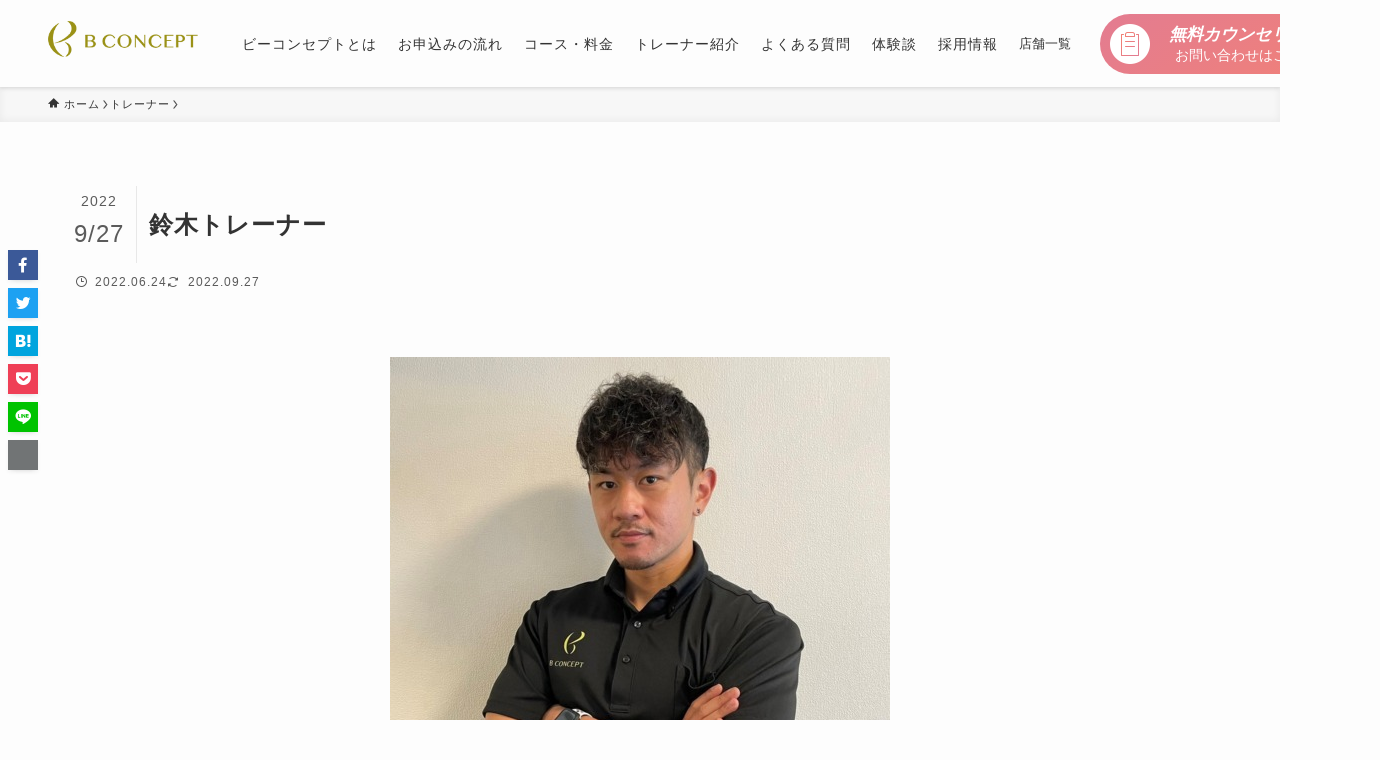

--- FILE ---
content_type: text/html; charset=UTF-8
request_url: https://b-concept.tokyo/trainers/suzuki/
body_size: 83239
content:
<!DOCTYPE html><html dir="ltr" lang="ja" prefix="og: https://ogp.me/ns#" data-loaded="false" data-scrolled="false" data-spmenu="closed"><head><meta charset="utf-8"><meta name="format-detection" content="telephone=no"><meta http-equiv="X-UA-Compatible" content="IE=edge"><link rel="preconnect" href="https://www.google.co.jp" crossorigin><link rel="preconnect" href="https://www.googletagmanager.com" crossorigin><link rel="preconnect" href="https://www.google.com" crossorigin><link rel="preconnect" href="https://googleads.g.doubleclick.net" crossorigin><link rel="preconnect" href="https://td.doubleclick.net" crossorigin><link rel="preconnect" href="https://www.google-analytics.com" crossorigin><link rel="preconnect" href="https://s.yimg.jp" crossorigin><link rel="preconnect" href="https://www.googletagmanager.com" crossorigin><link rel="preload" as="font" href="https://b-concept.tokyo/wp/wp-content/themes/swell/assets/fonts/icomoon.woff2"><meta name="viewport" content="width=device-width, viewport-fit=cover"><link rel="preconnect" href="https://ajax.googleapis.com"> <script type="text/javascript" src="https://ajax.googleapis.com/ajax/libs/jquery/3.6.3/jquery.min.js"></script> <script type="text/javascript" src="https://code.jquery.com/jquery-migrate-1.2.1.min.js" async></script> <script type="text/javascript"
                    src="https://cdn.jsdelivr.net/npm/slick-carousel@1.8.1/slick/slick.min.js" defer></script> <script type="text/javascript" src="https://ajax.googleapis.com/ajax/libs/jqueryui/1.13.2/jquery-ui.min.js" defer></script> <link rel="preconnect" href="https://fonts.googleapis.com"><link rel="preconnect" href="https://fonts.gstatic.com" crossorigin><style media="all">@charset 'UTF-8';.slick-loading .slick-list{background:#fff url(//b-concept.tokyo/wp/wp-content/themes/swell_child/assets/slick/./ajax-loader.gif) center center no-repeat}@font-face{font-family:'slick';font-weight:400;font-style:normal;src:url(//b-concept.tokyo/wp/wp-content/themes/swell_child/assets/slick/./fonts/slick.eot);src:url(//b-concept.tokyo/wp/wp-content/themes/swell_child/assets/slick/./fonts/slick.eot?#iefix) format('embedded-opentype'),url(//b-concept.tokyo/wp/wp-content/themes/swell_child/assets/slick/./fonts/slick.woff) format('woff'),url(//b-concept.tokyo/wp/wp-content/themes/swell_child/assets/slick/./fonts/slick.ttf) format('truetype'),url(//b-concept.tokyo/wp/wp-content/themes/swell_child/assets/slick/./fonts/slick.svg#slick) format('svg')}.slick-prev,.slick-next{font-size:0;line-height:0;position:absolute;top:50%;display:block;width:20px;height:20px;padding:0;-webkit-transform:translate(0,-50%);-ms-transform:translate(0,-50%);transform:translate(0,-50%);cursor:pointer;color:transparent;border:none;outline:none;background:0 0}.slick-prev:hover,.slick-prev:focus,.slick-next:hover,.slick-next:focus{color:transparent;outline:none;background:0 0}.slick-prev:hover:before,.slick-prev:focus:before,.slick-next:hover:before,.slick-next:focus:before{opacity:1}.slick-prev.slick-disabled:before,.slick-next.slick-disabled:before{opacity:.25}.slick-prev:before,.slick-next:before{font-family:'slick';font-size:20px;line-height:1;opacity:.75;color:#fff;-webkit-font-smoothing:antialiased;-moz-osx-font-smoothing:grayscale}.slick-prev{left:-25px}[dir=rtl] .slick-prev{right:-25px;left:auto}.slick-prev:before{content:'←'}[dir=rtl] .slick-prev:before{content:'→'}.slick-next{right:-25px}[dir=rtl] .slick-next{right:auto;left:-25px}.slick-next:before{content:'→'}[dir=rtl] .slick-next:before{content:'←'}.slick-dotted.slick-slider{margin-bottom:30px}.slick-dots{position:absolute;bottom:-25px;display:block;width:100%;padding:0;margin:0;list-style:none;text-align:center}.slick-dots li{position:relative;display:inline-block;width:20px;height:20px;margin:0 5px;padding:0;cursor:pointer}.slick-dots li button{font-size:0;line-height:0;display:block;width:20px;height:20px;padding:5px;cursor:pointer;color:transparent;border:0;outline:none;background:0 0}.slick-dots li button:hover,.slick-dots li button:focus{outline:none}.slick-dots li button:hover:before,.slick-dots li button:focus:before{opacity:1}.slick-dots li button:before{font-family:'slick';font-size:6px;line-height:20px;position:absolute;top:0;left:0;width:20px;height:20px;content:'•';text-align:center;opacity:.25;color:#000;-webkit-font-smoothing:antialiased;-moz-osx-font-smoothing:grayscale}.slick-dots li.slick-active button:before{opacity:.75;color:#000}.wp-block-image img{box-sizing:border-box;height:auto;max-width:100%;vertical-align:bottom}.wp-block-image[style*=border-radius] img,.wp-block-image[style*=border-radius]>a{border-radius:inherit}.wp-block-image.has-custom-border img{box-sizing:border-box}.wp-block-image.aligncenter{text-align:center}.wp-block-image.alignfull img,.wp-block-image.alignwide img{height:auto;width:100%}.wp-block-image .aligncenter,.wp-block-image .alignleft,.wp-block-image .alignright,.wp-block-image.aligncenter,.wp-block-image.alignleft,.wp-block-image.alignright{display:table}.wp-block-image .aligncenter>figcaption,.wp-block-image .alignleft>figcaption,.wp-block-image .alignright>figcaption,.wp-block-image.aligncenter>figcaption,.wp-block-image.alignleft>figcaption,.wp-block-image.alignright>figcaption{caption-side:bottom;display:table-caption}.wp-block-image .alignleft{float:left;margin:.5em 1em .5em 0}.wp-block-image .alignright{float:right;margin:.5em 0 .5em 1em}.wp-block-image .aligncenter{margin-left:auto;margin-right:auto}.wp-block-image figcaption{margin-bottom:1em;margin-top:.5em}.wp-block-image .is-style-rounded img,.wp-block-image.is-style-circle-mask img,.wp-block-image.is-style-rounded img{border-radius:9999px}@supports ((-webkit-mask-image:none) or (mask-image:none)) or (-webkit-mask-image:none){.wp-block-image.is-style-circle-mask img{border-radius:0;-webkit-mask-image:url('data:image/svg+xml;utf8,<svg viewBox="0 0 100 100" xmlns="http://www.w3.org/2000/svg"><circle cx="50" cy="50" r="50"/></svg>');mask-image:url('data:image/svg+xml;utf8,<svg viewBox="0 0 100 100" xmlns="http://www.w3.org/2000/svg"><circle cx="50" cy="50" r="50"/></svg>');mask-mode:alpha;-webkit-mask-position:center;mask-position:center;-webkit-mask-repeat:no-repeat;mask-repeat:no-repeat;-webkit-mask-size:contain;mask-size:contain}}.wp-block-image :where(.has-border-color){border-style:solid}.wp-block-image :where([style*=border-top-color]){border-top-style:solid}.wp-block-image :where([style*=border-right-color]){border-right-style:solid}.wp-block-image :where([style*=border-bottom-color]){border-bottom-style:solid}.wp-block-image :where([style*=border-left-color]){border-left-style:solid}.wp-block-image :where([style*=border-width]){border-style:solid}.wp-block-image :where([style*=border-top-width]){border-top-style:solid}.wp-block-image :where([style*=border-right-width]){border-right-style:solid}.wp-block-image :where([style*=border-bottom-width]){border-bottom-style:solid}.wp-block-image :where([style*=border-left-width]){border-left-style:solid}.wp-block-image figure{margin:0}.wp-lightbox-container{display:flex;flex-direction:column;position:relative}.wp-lightbox-container img{cursor:zoom-in}.wp-lightbox-container img:hover+button{opacity:1}.wp-lightbox-container button{align-items:center;-webkit-backdrop-filter:blur(16px) saturate(180%);backdrop-filter:blur(16px) saturate(180%);background-color:rgba(90,90,90,.25);border:none;border-radius:4px;cursor:zoom-in;display:flex;height:20px;justify-content:center;opacity:0;padding:0;position:absolute;right:16px;text-align:center;top:16px;transition:opacity .2s ease;width:20px;z-index:100}.wp-lightbox-container button:focus-visible{outline:3px auto rgba(90,90,90,.25);outline:3px auto -webkit-focus-ring-color;outline-offset:3px}.wp-lightbox-container button:hover{cursor:pointer;opacity:1}.wp-lightbox-container button:focus{opacity:1}.wp-lightbox-container button:focus,.wp-lightbox-container button:hover,.wp-lightbox-container button:not(:hover):not(:active):not(.has-background){background-color:rgba(90,90,90,.25);border:none}.wp-lightbox-overlay{box-sizing:border-box;cursor:zoom-out;height:100vh;left:0;overflow:hidden;position:fixed;top:0;visibility:hidden;width:100vw;z-index:100000}.wp-lightbox-overlay .close-button{align-items:center;cursor:pointer;display:flex;justify-content:center;min-height:40px;min-width:40px;padding:0;position:absolute;right:calc(env(safe-area-inset-right) + 16px);top:calc(env(safe-area-inset-top) + 16px);z-index:5000000}.wp-lightbox-overlay .close-button:focus,.wp-lightbox-overlay .close-button:hover,.wp-lightbox-overlay .close-button:not(:hover):not(:active):not(.has-background){background:0 0;border:none}.wp-lightbox-overlay .lightbox-image-container{height:var(--wp--lightbox-container-height);left:50%;overflow:hidden;position:absolute;top:50%;transform:translate(-50%,-50%);transform-origin:top left;width:var(--wp--lightbox-container-width);z-index:9999999999}.wp-lightbox-overlay .wp-block-image{align-items:center;box-sizing:border-box;display:flex;height:100%;justify-content:center;margin:0;position:relative;transform-origin:0 0;width:100%;z-index:3000000}.wp-lightbox-overlay .wp-block-image img{height:var(--wp--lightbox-image-height);min-height:var(--wp--lightbox-image-height);min-width:var(--wp--lightbox-image-width);width:var(--wp--lightbox-image-width)}.wp-lightbox-overlay .wp-block-image figcaption{display:none}.wp-lightbox-overlay button{background:0 0;border:none}.wp-lightbox-overlay .scrim{background-color:#fff;height:100%;opacity:.9;position:absolute;width:100%;z-index:2000000}.wp-lightbox-overlay.active{animation:turn-on-visibility .25s both;visibility:visible}.wp-lightbox-overlay.active img{animation:turn-on-visibility .35s both}.wp-lightbox-overlay.hideanimationenabled:not(.active){animation:turn-off-visibility .35s both}.wp-lightbox-overlay.hideanimationenabled:not(.active) img{animation:turn-off-visibility .25s both}@media (prefers-reduced-motion:no-preference){.wp-lightbox-overlay.zoom.active{animation:none;opacity:1;visibility:visible}.wp-lightbox-overlay.zoom.active .lightbox-image-container{animation:lightbox-zoom-in .4s}.wp-lightbox-overlay.zoom.active .lightbox-image-container img{animation:none}.wp-lightbox-overlay.zoom.active .scrim{animation:turn-on-visibility .4s forwards}.wp-lightbox-overlay.zoom.hideanimationenabled:not(.active){animation:none}.wp-lightbox-overlay.zoom.hideanimationenabled:not(.active) .lightbox-image-container{animation:lightbox-zoom-out .4s}.wp-lightbox-overlay.zoom.hideanimationenabled:not(.active) .lightbox-image-container img{animation:none}.wp-lightbox-overlay.zoom.hideanimationenabled:not(.active) .scrim{animation:turn-off-visibility .4s forwards}}@keyframes turn-on-visibility{0%{opacity:0}to{opacity:1}}@keyframes turn-off-visibility{0%{opacity:1;visibility:visible}99%{opacity:0;visibility:visible}to{opacity:0;visibility:hidden}}@keyframes lightbox-zoom-in{0%{transform:translate(calc(-50vw + var(--wp--lightbox-initial-left-position)),calc(-50vh + var(--wp--lightbox-initial-top-position))) scale(var(--wp--lightbox-scale))}to{transform:translate(-50%,-50%) scale(1)}}@keyframes lightbox-zoom-out{0%{transform:translate(-50%,-50%) scale(1);visibility:visible}99%{visibility:visible}to{transform:translate(calc(-50vw + var(--wp--lightbox-initial-left-position)),calc(-50vh + var(--wp--lightbox-initial-top-position))) scale(var(--wp--lightbox-scale));visibility:hidden}}.is-small-text{font-size:.875em}.is-regular-text{font-size:1em}.is-large-text{font-size:2.25em}.is-larger-text{font-size:3em}.has-drop-cap:not(:focus):first-letter {float:left;font-size:8.4em;font-style:normal;font-weight:100;line-height:.68;margin:.05em .1em 0 0;text-transform:uppercase}body.rtl .has-drop-cap:not(:focus):first-letter {float:none;margin-left:.1em}p.has-drop-cap.has-background{overflow:hidden}p.has-background{padding:1.25em 2.375em}:where(p.has-text-color:not(.has-link-color)) a{color:inherit}p.has-text-align-left[style*="writing-mode:vertical-lr"],p.has-text-align-right[style*="writing-mode:vertical-rl"]{rotate:180deg}.wp-block-table{overflow-x:auto}.wp-block-table table{border-collapse:collapse;width:100%}.wp-block-table thead{border-bottom:3px solid}.wp-block-table tfoot{border-top:3px solid}.wp-block-table td,.wp-block-table th{border:1px solid;padding:.5em}.wp-block-table .has-fixed-layout{table-layout:fixed;width:100%}.wp-block-table .has-fixed-layout td,.wp-block-table .has-fixed-layout th{word-break:break-word}.wp-block-table.aligncenter,.wp-block-table.alignleft,.wp-block-table.alignright{display:table;width:auto}.wp-block-table.aligncenter td,.wp-block-table.aligncenter th,.wp-block-table.alignleft td,.wp-block-table.alignleft th,.wp-block-table.alignright td,.wp-block-table.alignright th{word-break:break-word}.wp-block-table .has-subtle-light-gray-background-color{background-color:#f3f4f5}.wp-block-table .has-subtle-pale-green-background-color{background-color:#e9fbe5}.wp-block-table .has-subtle-pale-blue-background-color{background-color:#e7f5fe}.wp-block-table .has-subtle-pale-pink-background-color{background-color:#fcf0ef}.wp-block-table.is-style-stripes{background-color:transparent;border-bottom:1px solid #f0f0f0;border-collapse:inherit;border-spacing:0}.wp-block-table.is-style-stripes tbody tr:nth-child(odd){background-color:#f0f0f0}.wp-block-table.is-style-stripes.has-subtle-light-gray-background-color tbody tr:nth-child(odd){background-color:#f3f4f5}.wp-block-table.is-style-stripes.has-subtle-pale-green-background-color tbody tr:nth-child(odd){background-color:#e9fbe5}.wp-block-table.is-style-stripes.has-subtle-pale-blue-background-color tbody tr:nth-child(odd){background-color:#e7f5fe}.wp-block-table.is-style-stripes.has-subtle-pale-pink-background-color tbody tr:nth-child(odd){background-color:#fcf0ef}.wp-block-table.is-style-stripes td,.wp-block-table.is-style-stripes th{border-color:transparent}.wp-block-table .has-border-color td,.wp-block-table .has-border-color th,.wp-block-table .has-border-color tr,.wp-block-table .has-border-color>*{border-color:inherit}.wp-block-table table[style*=border-top-color] tr:first-child,.wp-block-table table[style*=border-top-color] tr:first-child td,.wp-block-table table[style*=border-top-color] tr:first-child th,.wp-block-table table[style*=border-top-color]>*,.wp-block-table table[style*=border-top-color]>* td,.wp-block-table table[style*=border-top-color]>* th{border-top-color:inherit}.wp-block-table table[style*=border-top-color] tr:not(:first-child){border-top-color:currentColor}.wp-block-table table[style*=border-right-color] td:last-child,.wp-block-table table[style*=border-right-color] th,.wp-block-table table[style*=border-right-color] tr,.wp-block-table table[style*=border-right-color]>*{border-right-color:inherit}.wp-block-table table[style*=border-bottom-color] tr:last-child,.wp-block-table table[style*=border-bottom-color] tr:last-child td,.wp-block-table table[style*=border-bottom-color] tr:last-child th,.wp-block-table table[style*=border-bottom-color]>*,.wp-block-table table[style*=border-bottom-color]>* td,.wp-block-table table[style*=border-bottom-color]>* th{border-bottom-color:inherit}.wp-block-table table[style*=border-bottom-color] tr:not(:last-child){border-bottom-color:currentColor}.wp-block-table table[style*=border-left-color] td:first-child,.wp-block-table table[style*=border-left-color] th,.wp-block-table table[style*=border-left-color] tr,.wp-block-table table[style*=border-left-color]>*{border-left-color:inherit}.wp-block-table table[style*=border-style] td,.wp-block-table table[style*=border-style] th,.wp-block-table table[style*=border-style] tr,.wp-block-table table[style*=border-style]>*{border-style:inherit}.wp-block-table table[style*=border-width] td,.wp-block-table table[style*=border-width] th,.wp-block-table table[style*=border-width] tr,.wp-block-table table[style*=border-width]>*{border-style:inherit;border-width:inherit}.wp-block-button__link{box-sizing:border-box;cursor:pointer;display:inline-block;text-align:center;word-break:break-word}.wp-block-button__link.aligncenter{text-align:center}.wp-block-button__link.alignright{text-align:right}:where(.wp-block-button__link){border-radius:9999px;box-shadow:none;padding:calc(.667em + 2px) calc(1.333em + 2px);text-decoration:none}.wp-block-button[style*=text-decoration] .wp-block-button__link{text-decoration:inherit}.wp-block-buttons>.wp-block-button.has-custom-width{max-width:none}.wp-block-buttons>.wp-block-button.has-custom-width .wp-block-button__link{width:100%}.wp-block-buttons>.wp-block-button.has-custom-font-size .wp-block-button__link{font-size:inherit}.wp-block-buttons>.wp-block-button.wp-block-button__width-25{width:calc(25% - var(--wp--style--block-gap,.5em)*.75)}.wp-block-buttons>.wp-block-button.wp-block-button__width-50{width:calc(50% - var(--wp--style--block-gap,.5em)*.5)}.wp-block-buttons>.wp-block-button.wp-block-button__width-75{width:calc(75% - var(--wp--style--block-gap,.5em)*.25)}.wp-block-buttons>.wp-block-button.wp-block-button__width-100{flex-basis:100%;width:100%}.wp-block-buttons.is-vertical>.wp-block-button.wp-block-button__width-25{width:25%}.wp-block-buttons.is-vertical>.wp-block-button.wp-block-button__width-50{width:50%}.wp-block-buttons.is-vertical>.wp-block-button.wp-block-button__width-75{width:75%}.wp-block-button.is-style-squared,.wp-block-button__link.wp-block-button.is-style-squared{border-radius:0}.wp-block-button.no-border-radius,.wp-block-button__link.no-border-radius{border-radius:0!important}.wp-block-button .wp-block-button__link.is-style-outline,.wp-block-button.is-style-outline>.wp-block-button__link{border:2px solid;padding:.667em 1.333em}.wp-block-button .wp-block-button__link.is-style-outline:not(.has-text-color),.wp-block-button.is-style-outline>.wp-block-button__link:not(.has-text-color){color:currentColor}.wp-block-button .wp-block-button__link.is-style-outline:not(.has-background),.wp-block-button.is-style-outline>.wp-block-button__link:not(.has-background){background-color:transparent;background-image:none}.wp-block-button .wp-block-button__link:where(.has-border-color){border-width:initial}.wp-block-button .wp-block-button__link:where([style*=border-top-color]){border-top-width:medium}.wp-block-button .wp-block-button__link:where([style*=border-right-color]){border-right-width:medium}.wp-block-button .wp-block-button__link:where([style*=border-bottom-color]){border-bottom-width:medium}.wp-block-button .wp-block-button__link:where([style*=border-left-color]){border-left-width:medium}.wp-block-button .wp-block-button__link:where([style*=border-style]){border-width:initial}.wp-block-button .wp-block-button__link:where([style*=border-top-style]){border-top-width:medium}.wp-block-button .wp-block-button__link:where([style*=border-right-style]){border-right-width:medium}.wp-block-button .wp-block-button__link:where([style*=border-bottom-style]){border-bottom-width:medium}.wp-block-button .wp-block-button__link:where([style*=border-left-style]){border-left-width:medium}.wp-block-buttons.is-vertical{flex-direction:column}.wp-block-buttons.is-vertical>.wp-block-button:last-child{margin-bottom:0}.wp-block-buttons>.wp-block-button{display:inline-block;margin:0}.wp-block-buttons.is-content-justification-left{justify-content:flex-start}.wp-block-buttons.is-content-justification-left.is-vertical{align-items:flex-start}.wp-block-buttons.is-content-justification-center{justify-content:center}.wp-block-buttons.is-content-justification-center.is-vertical{align-items:center}.wp-block-buttons.is-content-justification-right{justify-content:flex-end}.wp-block-buttons.is-content-justification-right.is-vertical{align-items:flex-end}.wp-block-buttons.is-content-justification-space-between{justify-content:space-between}.wp-block-buttons.aligncenter{text-align:center}.wp-block-buttons:not(.is-content-justification-space-between,.is-content-justification-right,.is-content-justification-left,.is-content-justification-center) .wp-block-button.aligncenter{margin-left:auto;margin-right:auto;width:100%}.wp-block-buttons[style*=text-decoration] .wp-block-button,.wp-block-buttons[style*=text-decoration] .wp-block-button__link{text-decoration:inherit}.wp-block-buttons.has-custom-font-size .wp-block-button__link{font-size:inherit}.wp-block-button.aligncenter{text-align:center}.wp-block-archives{box-sizing:border-box}.wp-block-archives-dropdown label{display:block}.wp-block-avatar{line-height:0}.wp-block-avatar,.wp-block-avatar img{box-sizing:border-box}.wp-block-avatar.aligncenter{text-align:center}.wp-block-audio{box-sizing:border-box}.wp-block-audio figcaption{margin-bottom:1em;margin-top:.5em}.wp-block-audio audio{min-width:300px;width:100%}.wp-block-button__link{box-sizing:border-box;cursor:pointer;display:inline-block;text-align:center;word-break:break-word}.wp-block-button__link.aligncenter{text-align:center}.wp-block-button__link.alignright{text-align:right}:where(.wp-block-button__link){border-radius:9999px;box-shadow:none;padding:calc(.667em + 2px) calc(1.333em + 2px);text-decoration:none}.wp-block-button[style*=text-decoration] .wp-block-button__link{text-decoration:inherit}.wp-block-buttons>.wp-block-button.has-custom-width{max-width:none}.wp-block-buttons>.wp-block-button.has-custom-width .wp-block-button__link{width:100%}.wp-block-buttons>.wp-block-button.has-custom-font-size .wp-block-button__link{font-size:inherit}.wp-block-buttons>.wp-block-button.wp-block-button__width-25{width:calc(25% - var(--wp--style--block-gap,.5em)*.75)}.wp-block-buttons>.wp-block-button.wp-block-button__width-50{width:calc(50% - var(--wp--style--block-gap,.5em)*.5)}.wp-block-buttons>.wp-block-button.wp-block-button__width-75{width:calc(75% - var(--wp--style--block-gap,.5em)*.25)}.wp-block-buttons>.wp-block-button.wp-block-button__width-100{flex-basis:100%;width:100%}.wp-block-buttons.is-vertical>.wp-block-button.wp-block-button__width-25{width:25%}.wp-block-buttons.is-vertical>.wp-block-button.wp-block-button__width-50{width:50%}.wp-block-buttons.is-vertical>.wp-block-button.wp-block-button__width-75{width:75%}.wp-block-button.is-style-squared,.wp-block-button__link.wp-block-button.is-style-squared{border-radius:0}.wp-block-button.no-border-radius,.wp-block-button__link.no-border-radius{border-radius:0!important}.wp-block-button .wp-block-button__link.is-style-outline,.wp-block-button.is-style-outline>.wp-block-button__link{border:2px solid;padding:.667em 1.333em}.wp-block-button .wp-block-button__link.is-style-outline:not(.has-text-color),.wp-block-button.is-style-outline>.wp-block-button__link:not(.has-text-color){color:currentColor}.wp-block-button .wp-block-button__link.is-style-outline:not(.has-background),.wp-block-button.is-style-outline>.wp-block-button__link:not(.has-background){background-color:transparent;background-image:none}.wp-block-button .wp-block-button__link:where(.has-border-color){border-width:initial}.wp-block-button .wp-block-button__link:where([style*=border-top-color]){border-top-width:medium}.wp-block-button .wp-block-button__link:where([style*=border-right-color]){border-right-width:medium}.wp-block-button .wp-block-button__link:where([style*=border-bottom-color]){border-bottom-width:medium}.wp-block-button .wp-block-button__link:where([style*=border-left-color]){border-left-width:medium}.wp-block-button .wp-block-button__link:where([style*=border-style]){border-width:initial}.wp-block-button .wp-block-button__link:where([style*=border-top-style]){border-top-width:medium}.wp-block-button .wp-block-button__link:where([style*=border-right-style]){border-right-width:medium}.wp-block-button .wp-block-button__link:where([style*=border-bottom-style]){border-bottom-width:medium}.wp-block-button .wp-block-button__link:where([style*=border-left-style]){border-left-width:medium}.wp-block-buttons.is-vertical{flex-direction:column}.wp-block-buttons.is-vertical>.wp-block-button:last-child{margin-bottom:0}.wp-block-buttons>.wp-block-button{display:inline-block;margin:0}.wp-block-buttons.is-content-justification-left{justify-content:flex-start}.wp-block-buttons.is-content-justification-left.is-vertical{align-items:flex-start}.wp-block-buttons.is-content-justification-center{justify-content:center}.wp-block-buttons.is-content-justification-center.is-vertical{align-items:center}.wp-block-buttons.is-content-justification-right{justify-content:flex-end}.wp-block-buttons.is-content-justification-right.is-vertical{align-items:flex-end}.wp-block-buttons.is-content-justification-space-between{justify-content:space-between}.wp-block-buttons.aligncenter{text-align:center}.wp-block-buttons:not(.is-content-justification-space-between,.is-content-justification-right,.is-content-justification-left,.is-content-justification-center) .wp-block-button.aligncenter{margin-left:auto;margin-right:auto;width:100%}.wp-block-buttons[style*=text-decoration] .wp-block-button,.wp-block-buttons[style*=text-decoration] .wp-block-button__link{text-decoration:inherit}.wp-block-buttons.has-custom-font-size .wp-block-button__link{font-size:inherit}.wp-block-button.aligncenter,.wp-block-calendar{text-align:center}.wp-block-calendar td,.wp-block-calendar th{border:1px solid;padding:.25em}.wp-block-calendar th{font-weight:400}.wp-block-calendar caption{background-color:inherit}.wp-block-calendar table{border-collapse:collapse;width:100%}.wp-block-calendar table:where(:not(.has-text-color)){color:#40464d}.wp-block-calendar table:where(:not(.has-text-color)) td,.wp-block-calendar table:where(:not(.has-text-color)) th{border-color:#ddd}.wp-block-calendar table.has-background th{background-color:inherit}.wp-block-calendar table.has-text-color th{color:inherit}:where(.wp-block-calendar table:not(.has-background) th){background:#ddd}.wp-block-categories{box-sizing:border-box}.wp-block-categories.alignleft{margin-right:2em}.wp-block-categories.alignright{margin-left:2em}.wp-block-categories.wp-block-categories-dropdown.aligncenter{text-align:center}.wp-block-code{box-sizing:border-box}.wp-block-code code{display:block;font-family:inherit;overflow-wrap:break-word;white-space:pre-wrap}.wp-block-columns{align-items:normal!important;box-sizing:border-box;display:flex;flex-wrap:wrap!important}@media (min-width:782px){.wp-block-columns{flex-wrap:nowrap!important}}.wp-block-columns.are-vertically-aligned-top{align-items:flex-start}.wp-block-columns.are-vertically-aligned-center{align-items:center}.wp-block-columns.are-vertically-aligned-bottom{align-items:flex-end}@media (max-width:781px){.wp-block-columns:not(.is-not-stacked-on-mobile)>.wp-block-column{flex-basis:100%!important}}@media (min-width:782px){.wp-block-columns:not(.is-not-stacked-on-mobile)>.wp-block-column{flex-basis:0;flex-grow:1}.wp-block-columns:not(.is-not-stacked-on-mobile)>.wp-block-column[style*=flex-basis]{flex-grow:0}}.wp-block-columns.is-not-stacked-on-mobile{flex-wrap:nowrap!important}.wp-block-columns.is-not-stacked-on-mobile>.wp-block-column{flex-basis:0;flex-grow:1}.wp-block-columns.is-not-stacked-on-mobile>.wp-block-column[style*=flex-basis]{flex-grow:0}:where(.wp-block-columns){margin-bottom:1.75em}:where(.wp-block-columns.has-background){padding:1.25em 2.375em}.wp-block-column{flex-grow:1;min-width:0;overflow-wrap:break-word;word-break:break-word}.wp-block-column.is-vertically-aligned-top{align-self:flex-start}.wp-block-column.is-vertically-aligned-center{align-self:center}.wp-block-column.is-vertically-aligned-bottom{align-self:flex-end}.wp-block-column.is-vertically-aligned-stretch{align-self:stretch}.wp-block-column.is-vertically-aligned-bottom,.wp-block-column.is-vertically-aligned-center,.wp-block-column.is-vertically-aligned-top{width:100%}.wp-block-post-comments{box-sizing:border-box}.wp-block-post-comments .alignleft{float:left}.wp-block-post-comments .alignright{float:right}.wp-block-post-comments .navigation:after{clear:both;content:"";display:table}.wp-block-post-comments .commentlist{clear:both;list-style:none;margin:0;padding:0}.wp-block-post-comments .commentlist .comment{min-height:2.25em;padding-left:3.25em}.wp-block-post-comments .commentlist .comment p{font-size:1em;line-height:1.8;margin:1em 0}.wp-block-post-comments .commentlist .children{list-style:none;margin:0;padding:0}.wp-block-post-comments .comment-author{line-height:1.5}.wp-block-post-comments .comment-author .avatar{border-radius:1.5em;display:block;float:left;height:2.5em;margin-right:.75em;margin-top:.5em;width:2.5em}.wp-block-post-comments .comment-author cite{font-style:normal}.wp-block-post-comments .comment-meta{font-size:.875em;line-height:1.5}.wp-block-post-comments .comment-meta b{font-weight:400}.wp-block-post-comments .comment-meta .comment-awaiting-moderation{display:block;margin-bottom:1em;margin-top:1em}.wp-block-post-comments .comment-body .commentmetadata{font-size:.875em}.wp-block-post-comments .comment-form-author label,.wp-block-post-comments .comment-form-comment label,.wp-block-post-comments .comment-form-email label,.wp-block-post-comments .comment-form-url label{display:block;margin-bottom:.25em}.wp-block-post-comments .comment-form input:not([type=submit]):not([type=checkbox]),.wp-block-post-comments .comment-form textarea{box-sizing:border-box;display:block;width:100%}.wp-block-post-comments .comment-form-cookies-consent{display:flex;gap:.25em}.wp-block-post-comments .comment-form-cookies-consent #wp-comment-cookies-consent{margin-top:.35em}.wp-block-post-comments .comment-reply-title{margin-bottom:0}.wp-block-post-comments .comment-reply-title :where(small){font-size:var(--wp--preset--font-size--medium,smaller);margin-left:.5em}.wp-block-post-comments .reply{font-size:.875em;margin-bottom:1.4em}.wp-block-post-comments input:not([type=submit]),.wp-block-post-comments textarea{border:1px solid #949494;font-family:inherit;font-size:1em}.wp-block-post-comments input:not([type=submit]):not([type=checkbox]),.wp-block-post-comments textarea{padding:calc(.667em + 2px)}:where(.wp-block-post-comments input[type=submit]){border:none}.wp-block-comments-pagination>.wp-block-comments-pagination-next,.wp-block-comments-pagination>.wp-block-comments-pagination-numbers,.wp-block-comments-pagination>.wp-block-comments-pagination-previous{margin-bottom:.5em;margin-right:.5em}.wp-block-comments-pagination>.wp-block-comments-pagination-next:last-child,.wp-block-comments-pagination>.wp-block-comments-pagination-numbers:last-child,.wp-block-comments-pagination>.wp-block-comments-pagination-previous:last-child{margin-right:0}.wp-block-comments-pagination .wp-block-comments-pagination-previous-arrow{display:inline-block;margin-right:1ch}.wp-block-comments-pagination .wp-block-comments-pagination-previous-arrow:not(.is-arrow-chevron){transform:scaleX(1)}.wp-block-comments-pagination .wp-block-comments-pagination-next-arrow{display:inline-block;margin-left:1ch}.wp-block-comments-pagination .wp-block-comments-pagination-next-arrow:not(.is-arrow-chevron){transform:scaleX(1)}.wp-block-comments-pagination.aligncenter{justify-content:center}.wp-block-comment-template{box-sizing:border-box;list-style:none;margin-bottom:0;max-width:100%;padding:0}.wp-block-comment-template li{clear:both}.wp-block-comment-template ol{list-style:none;margin-bottom:0;max-width:100%;padding-left:2rem}.wp-block-comment-template.alignleft{float:left}.wp-block-comment-template.aligncenter{margin-left:auto;margin-right:auto;width:-moz-fit-content;width:fit-content}.wp-block-comment-template.alignright{float:right}.wp-block-cover,.wp-block-cover-image{align-items:center;background-position:50%;box-sizing:border-box;display:flex;justify-content:center;min-height:430px;overflow:hidden;overflow:clip;padding:1em;position:relative}.wp-block-cover .has-background-dim:not([class*=-background-color]),.wp-block-cover-image .has-background-dim:not([class*=-background-color]),.wp-block-cover-image.has-background-dim:not([class*=-background-color]),.wp-block-cover.has-background-dim:not([class*=-background-color]){background-color:#000}.wp-block-cover .has-background-dim.has-background-gradient,.wp-block-cover-image .has-background-dim.has-background-gradient{background-color:transparent}.wp-block-cover-image.has-background-dim:before,.wp-block-cover.has-background-dim:before{background-color:inherit;content:""}.wp-block-cover .wp-block-cover__background,.wp-block-cover .wp-block-cover__gradient-background,.wp-block-cover-image .wp-block-cover__background,.wp-block-cover-image .wp-block-cover__gradient-background,.wp-block-cover-image.has-background-dim:not(.has-background-gradient):before,.wp-block-cover.has-background-dim:not(.has-background-gradient):before{bottom:0;left:0;opacity:.5;position:absolute;right:0;top:0;z-index:1}.wp-block-cover-image.has-background-dim.has-background-dim-10 .wp-block-cover__background,.wp-block-cover-image.has-background-dim.has-background-dim-10 .wp-block-cover__gradient-background,.wp-block-cover-image.has-background-dim.has-background-dim-10:not(.has-background-gradient):before,.wp-block-cover.has-background-dim.has-background-dim-10 .wp-block-cover__background,.wp-block-cover.has-background-dim.has-background-dim-10 .wp-block-cover__gradient-background,.wp-block-cover.has-background-dim.has-background-dim-10:not(.has-background-gradient):before{opacity:.1}.wp-block-cover-image.has-background-dim.has-background-dim-20 .wp-block-cover__background,.wp-block-cover-image.has-background-dim.has-background-dim-20 .wp-block-cover__gradient-background,.wp-block-cover-image.has-background-dim.has-background-dim-20:not(.has-background-gradient):before,.wp-block-cover.has-background-dim.has-background-dim-20 .wp-block-cover__background,.wp-block-cover.has-background-dim.has-background-dim-20 .wp-block-cover__gradient-background,.wp-block-cover.has-background-dim.has-background-dim-20:not(.has-background-gradient):before{opacity:.2}.wp-block-cover-image.has-background-dim.has-background-dim-30 .wp-block-cover__background,.wp-block-cover-image.has-background-dim.has-background-dim-30 .wp-block-cover__gradient-background,.wp-block-cover-image.has-background-dim.has-background-dim-30:not(.has-background-gradient):before,.wp-block-cover.has-background-dim.has-background-dim-30 .wp-block-cover__background,.wp-block-cover.has-background-dim.has-background-dim-30 .wp-block-cover__gradient-background,.wp-block-cover.has-background-dim.has-background-dim-30:not(.has-background-gradient):before{opacity:.3}.wp-block-cover-image.has-background-dim.has-background-dim-40 .wp-block-cover__background,.wp-block-cover-image.has-background-dim.has-background-dim-40 .wp-block-cover__gradient-background,.wp-block-cover-image.has-background-dim.has-background-dim-40:not(.has-background-gradient):before,.wp-block-cover.has-background-dim.has-background-dim-40 .wp-block-cover__background,.wp-block-cover.has-background-dim.has-background-dim-40 .wp-block-cover__gradient-background,.wp-block-cover.has-background-dim.has-background-dim-40:not(.has-background-gradient):before{opacity:.4}.wp-block-cover-image.has-background-dim.has-background-dim-50 .wp-block-cover__background,.wp-block-cover-image.has-background-dim.has-background-dim-50 .wp-block-cover__gradient-background,.wp-block-cover-image.has-background-dim.has-background-dim-50:not(.has-background-gradient):before,.wp-block-cover.has-background-dim.has-background-dim-50 .wp-block-cover__background,.wp-block-cover.has-background-dim.has-background-dim-50 .wp-block-cover__gradient-background,.wp-block-cover.has-background-dim.has-background-dim-50:not(.has-background-gradient):before{opacity:.5}.wp-block-cover-image.has-background-dim.has-background-dim-60 .wp-block-cover__background,.wp-block-cover-image.has-background-dim.has-background-dim-60 .wp-block-cover__gradient-background,.wp-block-cover-image.has-background-dim.has-background-dim-60:not(.has-background-gradient):before,.wp-block-cover.has-background-dim.has-background-dim-60 .wp-block-cover__background,.wp-block-cover.has-background-dim.has-background-dim-60 .wp-block-cover__gradient-background,.wp-block-cover.has-background-dim.has-background-dim-60:not(.has-background-gradient):before{opacity:.6}.wp-block-cover-image.has-background-dim.has-background-dim-70 .wp-block-cover__background,.wp-block-cover-image.has-background-dim.has-background-dim-70 .wp-block-cover__gradient-background,.wp-block-cover-image.has-background-dim.has-background-dim-70:not(.has-background-gradient):before,.wp-block-cover.has-background-dim.has-background-dim-70 .wp-block-cover__background,.wp-block-cover.has-background-dim.has-background-dim-70 .wp-block-cover__gradient-background,.wp-block-cover.has-background-dim.has-background-dim-70:not(.has-background-gradient):before{opacity:.7}.wp-block-cover-image.has-background-dim.has-background-dim-80 .wp-block-cover__background,.wp-block-cover-image.has-background-dim.has-background-dim-80 .wp-block-cover__gradient-background,.wp-block-cover-image.has-background-dim.has-background-dim-80:not(.has-background-gradient):before,.wp-block-cover.has-background-dim.has-background-dim-80 .wp-block-cover__background,.wp-block-cover.has-background-dim.has-background-dim-80 .wp-block-cover__gradient-background,.wp-block-cover.has-background-dim.has-background-dim-80:not(.has-background-gradient):before{opacity:.8}.wp-block-cover-image.has-background-dim.has-background-dim-90 .wp-block-cover__background,.wp-block-cover-image.has-background-dim.has-background-dim-90 .wp-block-cover__gradient-background,.wp-block-cover-image.has-background-dim.has-background-dim-90:not(.has-background-gradient):before,.wp-block-cover.has-background-dim.has-background-dim-90 .wp-block-cover__background,.wp-block-cover.has-background-dim.has-background-dim-90 .wp-block-cover__gradient-background,.wp-block-cover.has-background-dim.has-background-dim-90:not(.has-background-gradient):before{opacity:.9}.wp-block-cover-image.has-background-dim.has-background-dim-100 .wp-block-cover__background,.wp-block-cover-image.has-background-dim.has-background-dim-100 .wp-block-cover__gradient-background,.wp-block-cover-image.has-background-dim.has-background-dim-100:not(.has-background-gradient):before,.wp-block-cover.has-background-dim.has-background-dim-100 .wp-block-cover__background,.wp-block-cover.has-background-dim.has-background-dim-100 .wp-block-cover__gradient-background,.wp-block-cover.has-background-dim.has-background-dim-100:not(.has-background-gradient):before{opacity:1}.wp-block-cover .wp-block-cover__background.has-background-dim.has-background-dim-0,.wp-block-cover .wp-block-cover__gradient-background.has-background-dim.has-background-dim-0,.wp-block-cover-image .wp-block-cover__background.has-background-dim.has-background-dim-0,.wp-block-cover-image .wp-block-cover__gradient-background.has-background-dim.has-background-dim-0{opacity:0}.wp-block-cover .wp-block-cover__background.has-background-dim.has-background-dim-10,.wp-block-cover .wp-block-cover__gradient-background.has-background-dim.has-background-dim-10,.wp-block-cover-image .wp-block-cover__background.has-background-dim.has-background-dim-10,.wp-block-cover-image .wp-block-cover__gradient-background.has-background-dim.has-background-dim-10{opacity:.1}.wp-block-cover .wp-block-cover__background.has-background-dim.has-background-dim-20,.wp-block-cover .wp-block-cover__gradient-background.has-background-dim.has-background-dim-20,.wp-block-cover-image .wp-block-cover__background.has-background-dim.has-background-dim-20,.wp-block-cover-image .wp-block-cover__gradient-background.has-background-dim.has-background-dim-20{opacity:.2}.wp-block-cover .wp-block-cover__background.has-background-dim.has-background-dim-30,.wp-block-cover .wp-block-cover__gradient-background.has-background-dim.has-background-dim-30,.wp-block-cover-image .wp-block-cover__background.has-background-dim.has-background-dim-30,.wp-block-cover-image .wp-block-cover__gradient-background.has-background-dim.has-background-dim-30{opacity:.3}.wp-block-cover .wp-block-cover__background.has-background-dim.has-background-dim-40,.wp-block-cover .wp-block-cover__gradient-background.has-background-dim.has-background-dim-40,.wp-block-cover-image .wp-block-cover__background.has-background-dim.has-background-dim-40,.wp-block-cover-image .wp-block-cover__gradient-background.has-background-dim.has-background-dim-40{opacity:.4}.wp-block-cover .wp-block-cover__background.has-background-dim.has-background-dim-50,.wp-block-cover .wp-block-cover__gradient-background.has-background-dim.has-background-dim-50,.wp-block-cover-image .wp-block-cover__background.has-background-dim.has-background-dim-50,.wp-block-cover-image .wp-block-cover__gradient-background.has-background-dim.has-background-dim-50{opacity:.5}.wp-block-cover .wp-block-cover__background.has-background-dim.has-background-dim-60,.wp-block-cover .wp-block-cover__gradient-background.has-background-dim.has-background-dim-60,.wp-block-cover-image .wp-block-cover__background.has-background-dim.has-background-dim-60,.wp-block-cover-image .wp-block-cover__gradient-background.has-background-dim.has-background-dim-60{opacity:.6}.wp-block-cover .wp-block-cover__background.has-background-dim.has-background-dim-70,.wp-block-cover .wp-block-cover__gradient-background.has-background-dim.has-background-dim-70,.wp-block-cover-image .wp-block-cover__background.has-background-dim.has-background-dim-70,.wp-block-cover-image .wp-block-cover__gradient-background.has-background-dim.has-background-dim-70{opacity:.7}.wp-block-cover .wp-block-cover__background.has-background-dim.has-background-dim-80,.wp-block-cover .wp-block-cover__gradient-background.has-background-dim.has-background-dim-80,.wp-block-cover-image .wp-block-cover__background.has-background-dim.has-background-dim-80,.wp-block-cover-image .wp-block-cover__gradient-background.has-background-dim.has-background-dim-80{opacity:.8}.wp-block-cover .wp-block-cover__background.has-background-dim.has-background-dim-90,.wp-block-cover .wp-block-cover__gradient-background.has-background-dim.has-background-dim-90,.wp-block-cover-image .wp-block-cover__background.has-background-dim.has-background-dim-90,.wp-block-cover-image .wp-block-cover__gradient-background.has-background-dim.has-background-dim-90{opacity:.9}.wp-block-cover .wp-block-cover__background.has-background-dim.has-background-dim-100,.wp-block-cover .wp-block-cover__gradient-background.has-background-dim.has-background-dim-100,.wp-block-cover-image .wp-block-cover__background.has-background-dim.has-background-dim-100,.wp-block-cover-image .wp-block-cover__gradient-background.has-background-dim.has-background-dim-100{opacity:1}.wp-block-cover-image.alignleft,.wp-block-cover-image.alignright,.wp-block-cover.alignleft,.wp-block-cover.alignright{max-width:420px;width:100%}.wp-block-cover-image:after,.wp-block-cover:after{content:"";display:block;font-size:0;min-height:inherit}@supports (position:sticky){.wp-block-cover-image:after,.wp-block-cover:after{content:none}}.wp-block-cover-image.aligncenter,.wp-block-cover-image.alignleft,.wp-block-cover-image.alignright,.wp-block-cover.aligncenter,.wp-block-cover.alignleft,.wp-block-cover.alignright{display:flex}.wp-block-cover .wp-block-cover__inner-container,.wp-block-cover-image .wp-block-cover__inner-container{color:inherit;width:100%;z-index:1}.wp-block-cover h1:where(:not(.has-text-color)),.wp-block-cover h2:where(:not(.has-text-color)),.wp-block-cover h3:where(:not(.has-text-color)),.wp-block-cover h4:where(:not(.has-text-color)),.wp-block-cover h5:where(:not(.has-text-color)),.wp-block-cover h6:where(:not(.has-text-color)),.wp-block-cover p:where(:not(.has-text-color)),.wp-block-cover-image h1:where(:not(.has-text-color)),.wp-block-cover-image h2:where(:not(.has-text-color)),.wp-block-cover-image h3:where(:not(.has-text-color)),.wp-block-cover-image h4:where(:not(.has-text-color)),.wp-block-cover-image h5:where(:not(.has-text-color)),.wp-block-cover-image h6:where(:not(.has-text-color)),.wp-block-cover-image p:where(:not(.has-text-color)){color:inherit}.wp-block-cover-image.is-position-top-left,.wp-block-cover.is-position-top-left{align-items:flex-start;justify-content:flex-start}.wp-block-cover-image.is-position-top-center,.wp-block-cover.is-position-top-center{align-items:flex-start;justify-content:center}.wp-block-cover-image.is-position-top-right,.wp-block-cover.is-position-top-right{align-items:flex-start;justify-content:flex-end}.wp-block-cover-image.is-position-center-left,.wp-block-cover.is-position-center-left{align-items:center;justify-content:flex-start}.wp-block-cover-image.is-position-center-center,.wp-block-cover.is-position-center-center{align-items:center;justify-content:center}.wp-block-cover-image.is-position-center-right,.wp-block-cover.is-position-center-right{align-items:center;justify-content:flex-end}.wp-block-cover-image.is-position-bottom-left,.wp-block-cover.is-position-bottom-left{align-items:flex-end;justify-content:flex-start}.wp-block-cover-image.is-position-bottom-center,.wp-block-cover.is-position-bottom-center{align-items:flex-end;justify-content:center}.wp-block-cover-image.is-position-bottom-right,.wp-block-cover.is-position-bottom-right{align-items:flex-end;justify-content:flex-end}.wp-block-cover-image.has-custom-content-position.has-custom-content-position .wp-block-cover__inner-container,.wp-block-cover.has-custom-content-position.has-custom-content-position .wp-block-cover__inner-container{margin:0}.wp-block-cover-image.has-custom-content-position.has-custom-content-position.is-position-bottom-left .wp-block-cover__inner-container,.wp-block-cover-image.has-custom-content-position.has-custom-content-position.is-position-bottom-right .wp-block-cover__inner-container,.wp-block-cover-image.has-custom-content-position.has-custom-content-position.is-position-center-left .wp-block-cover__inner-container,.wp-block-cover-image.has-custom-content-position.has-custom-content-position.is-position-center-right .wp-block-cover__inner-container,.wp-block-cover-image.has-custom-content-position.has-custom-content-position.is-position-top-left .wp-block-cover__inner-container,.wp-block-cover-image.has-custom-content-position.has-custom-content-position.is-position-top-right .wp-block-cover__inner-container,.wp-block-cover.has-custom-content-position.has-custom-content-position.is-position-bottom-left .wp-block-cover__inner-container,.wp-block-cover.has-custom-content-position.has-custom-content-position.is-position-bottom-right .wp-block-cover__inner-container,.wp-block-cover.has-custom-content-position.has-custom-content-position.is-position-center-left .wp-block-cover__inner-container,.wp-block-cover.has-custom-content-position.has-custom-content-position.is-position-center-right .wp-block-cover__inner-container,.wp-block-cover.has-custom-content-position.has-custom-content-position.is-position-top-left .wp-block-cover__inner-container,.wp-block-cover.has-custom-content-position.has-custom-content-position.is-position-top-right .wp-block-cover__inner-container{margin:0;width:auto}.wp-block-cover .wp-block-cover__image-background,.wp-block-cover video.wp-block-cover__video-background,.wp-block-cover-image .wp-block-cover__image-background,.wp-block-cover-image video.wp-block-cover__video-background{border:none;bottom:0;box-shadow:none;height:100%;left:0;margin:0;max-height:none;max-width:none;object-fit:cover;outline:none;padding:0;position:absolute;right:0;top:0;width:100%}.wp-block-cover-image.has-parallax,.wp-block-cover.has-parallax,.wp-block-cover__image-background.has-parallax,video.wp-block-cover__video-background.has-parallax{background-attachment:fixed;background-repeat:no-repeat;background-size:cover}@supports (-webkit-touch-callout:inherit){.wp-block-cover-image.has-parallax,.wp-block-cover.has-parallax,.wp-block-cover__image-background.has-parallax,video.wp-block-cover__video-background.has-parallax{background-attachment:scroll}}@media (prefers-reduced-motion:reduce){.wp-block-cover-image.has-parallax,.wp-block-cover.has-parallax,.wp-block-cover__image-background.has-parallax,video.wp-block-cover__video-background.has-parallax{background-attachment:scroll}}.wp-block-cover-image.is-repeated,.wp-block-cover.is-repeated,.wp-block-cover__image-background.is-repeated,video.wp-block-cover__video-background.is-repeated{background-repeat:repeat;background-size:auto}.wp-block-cover__image-background,.wp-block-cover__video-background{z-index:0}.wp-block-cover-image-text,.wp-block-cover-image-text a,.wp-block-cover-image-text a:active,.wp-block-cover-image-text a:focus,.wp-block-cover-image-text a:hover,.wp-block-cover-text,.wp-block-cover-text a,.wp-block-cover-text a:active,.wp-block-cover-text a:focus,.wp-block-cover-text a:hover,section.wp-block-cover-image h2,section.wp-block-cover-image h2 a,section.wp-block-cover-image h2 a:active,section.wp-block-cover-image h2 a:focus,section.wp-block-cover-image h2 a:hover{color:#fff}.wp-block-cover-image .wp-block-cover.has-left-content{justify-content:flex-start}.wp-block-cover-image .wp-block-cover.has-right-content{justify-content:flex-end}.wp-block-cover-image.has-left-content .wp-block-cover-image-text,.wp-block-cover.has-left-content .wp-block-cover-text,section.wp-block-cover-image.has-left-content>h2{margin-left:0;text-align:left}.wp-block-cover-image.has-right-content .wp-block-cover-image-text,.wp-block-cover.has-right-content .wp-block-cover-text,section.wp-block-cover-image.has-right-content>h2{margin-right:0;text-align:right}.wp-block-cover .wp-block-cover-text,.wp-block-cover-image .wp-block-cover-image-text,section.wp-block-cover-image>h2{font-size:2em;line-height:1.25;margin-bottom:0;max-width:840px;padding:.44em;text-align:center;z-index:1}:where(.wp-block-cover-image:not(.has-text-color)),:where(.wp-block-cover:not(.has-text-color)){color:#fff}:where(.wp-block-cover-image.is-light:not(.has-text-color)),:where(.wp-block-cover.is-light:not(.has-text-color)){color:#000}.wp-block-details{box-sizing:border-box;overflow:hidden}.wp-block-details summary{cursor:pointer}.wp-block-embed.alignleft,.wp-block-embed.alignright,.wp-block[data-align=left]>[data-type="core/embed"],.wp-block[data-align=right]>[data-type="core/embed"]{max-width:360px;width:100%}.wp-block-embed.alignleft .wp-block-embed__wrapper,.wp-block-embed.alignright .wp-block-embed__wrapper,.wp-block[data-align=left]>[data-type="core/embed"] .wp-block-embed__wrapper,.wp-block[data-align=right]>[data-type="core/embed"] .wp-block-embed__wrapper{min-width:280px}.wp-block-cover .wp-block-embed{min-height:240px;min-width:320px}.wp-block-embed{overflow-wrap:break-word}.wp-block-embed figcaption{margin-bottom:1em;margin-top:.5em}.wp-block-embed iframe{max-width:100%}.wp-block-embed__wrapper{position:relative}.wp-embed-responsive .wp-has-aspect-ratio .wp-block-embed__wrapper:before{content:"";display:block;padding-top:50%}.wp-embed-responsive .wp-has-aspect-ratio iframe{bottom:0;height:100%;left:0;position:absolute;right:0;top:0;width:100%}.wp-embed-responsive .wp-embed-aspect-21-9 .wp-block-embed__wrapper:before{padding-top:42.85%}.wp-embed-responsive .wp-embed-aspect-18-9 .wp-block-embed__wrapper:before{padding-top:50%}.wp-embed-responsive .wp-embed-aspect-16-9 .wp-block-embed__wrapper:before{padding-top:56.25%}.wp-embed-responsive .wp-embed-aspect-4-3 .wp-block-embed__wrapper:before{padding-top:75%}.wp-embed-responsive .wp-embed-aspect-1-1 .wp-block-embed__wrapper:before{padding-top:100%}.wp-embed-responsive .wp-embed-aspect-9-16 .wp-block-embed__wrapper:before{padding-top:177.77%}.wp-embed-responsive .wp-embed-aspect-1-2 .wp-block-embed__wrapper:before{padding-top:200%}.wp-block-file{box-sizing:border-box}.wp-block-file:not(.wp-element-button){font-size:.8em}.wp-block-file.aligncenter{text-align:center}.wp-block-file.alignright{text-align:right}.wp-block-file *+.wp-block-file__button{margin-left:.75em}:where(.wp-block-file){margin-bottom:1.5em}.wp-block-file__embed{margin-bottom:1em}:where(.wp-block-file__button){border-radius:2em;display:inline-block;padding:.5em 1em}:where(.wp-block-file__button):is(a):active,:where(.wp-block-file__button):is(a):focus,:where(.wp-block-file__button):is(a):hover,:where(.wp-block-file__button):is(a):visited{box-shadow:none;color:#fff;opacity:.85;text-decoration:none}.blocks-gallery-grid:not(.has-nested-images),.wp-block-gallery:not(.has-nested-images){display:flex;flex-wrap:wrap;list-style-type:none;margin:0;padding:0}.blocks-gallery-grid:not(.has-nested-images) .blocks-gallery-image,.blocks-gallery-grid:not(.has-nested-images) .blocks-gallery-item,.wp-block-gallery:not(.has-nested-images) .blocks-gallery-image,.wp-block-gallery:not(.has-nested-images) .blocks-gallery-item{display:flex;flex-direction:column;flex-grow:1;justify-content:center;margin:0 1em 1em 0;position:relative;width:calc(50% - 1em)}.blocks-gallery-grid:not(.has-nested-images) .blocks-gallery-image:nth-of-type(2n),.blocks-gallery-grid:not(.has-nested-images) .blocks-gallery-item:nth-of-type(2n),.wp-block-gallery:not(.has-nested-images) .blocks-gallery-image:nth-of-type(2n),.wp-block-gallery:not(.has-nested-images) .blocks-gallery-item:nth-of-type(2n){margin-right:0}.blocks-gallery-grid:not(.has-nested-images) .blocks-gallery-image figure,.blocks-gallery-grid:not(.has-nested-images) .blocks-gallery-item figure,.wp-block-gallery:not(.has-nested-images) .blocks-gallery-image figure,.wp-block-gallery:not(.has-nested-images) .blocks-gallery-item figure{align-items:flex-end;display:flex;height:100%;justify-content:flex-start;margin:0}.blocks-gallery-grid:not(.has-nested-images) .blocks-gallery-image img,.blocks-gallery-grid:not(.has-nested-images) .blocks-gallery-item img,.wp-block-gallery:not(.has-nested-images) .blocks-gallery-image img,.wp-block-gallery:not(.has-nested-images) .blocks-gallery-item img{display:block;height:auto;max-width:100%;width:auto}.blocks-gallery-grid:not(.has-nested-images) .blocks-gallery-image figcaption,.blocks-gallery-grid:not(.has-nested-images) .blocks-gallery-item figcaption,.wp-block-gallery:not(.has-nested-images) .blocks-gallery-image figcaption,.wp-block-gallery:not(.has-nested-images) .blocks-gallery-item figcaption{background:linear-gradient(0deg,rgba(0,0,0,.7),rgba(0,0,0,.3) 70%,transparent);bottom:0;box-sizing:border-box;color:#fff;font-size:.8em;margin:0;max-height:100%;overflow:auto;padding:3em .77em .7em;position:absolute;text-align:center;width:100%;z-index:2}.blocks-gallery-grid:not(.has-nested-images) .blocks-gallery-image figcaption img,.blocks-gallery-grid:not(.has-nested-images) .blocks-gallery-item figcaption img,.wp-block-gallery:not(.has-nested-images) .blocks-gallery-image figcaption img,.wp-block-gallery:not(.has-nested-images) .blocks-gallery-item figcaption img{display:inline}.blocks-gallery-grid:not(.has-nested-images) figcaption,.wp-block-gallery:not(.has-nested-images) figcaption{flex-grow:1}.blocks-gallery-grid:not(.has-nested-images).is-cropped .blocks-gallery-image a,.blocks-gallery-grid:not(.has-nested-images).is-cropped .blocks-gallery-image img,.blocks-gallery-grid:not(.has-nested-images).is-cropped .blocks-gallery-item a,.blocks-gallery-grid:not(.has-nested-images).is-cropped .blocks-gallery-item img,.wp-block-gallery:not(.has-nested-images).is-cropped .blocks-gallery-image a,.wp-block-gallery:not(.has-nested-images).is-cropped .blocks-gallery-image img,.wp-block-gallery:not(.has-nested-images).is-cropped .blocks-gallery-item a,.wp-block-gallery:not(.has-nested-images).is-cropped .blocks-gallery-item img{flex:1;height:100%;object-fit:cover;width:100%}.blocks-gallery-grid:not(.has-nested-images).columns-1 .blocks-gallery-image,.blocks-gallery-grid:not(.has-nested-images).columns-1 .blocks-gallery-item,.wp-block-gallery:not(.has-nested-images).columns-1 .blocks-gallery-image,.wp-block-gallery:not(.has-nested-images).columns-1 .blocks-gallery-item{margin-right:0;width:100%}@media (min-width:600px){.blocks-gallery-grid:not(.has-nested-images).columns-3 .blocks-gallery-image,.blocks-gallery-grid:not(.has-nested-images).columns-3 .blocks-gallery-item,.wp-block-gallery:not(.has-nested-images).columns-3 .blocks-gallery-image,.wp-block-gallery:not(.has-nested-images).columns-3 .blocks-gallery-item{margin-right:1em;width:calc(33.33333% - .66667em)}.blocks-gallery-grid:not(.has-nested-images).columns-4 .blocks-gallery-image,.blocks-gallery-grid:not(.has-nested-images).columns-4 .blocks-gallery-item,.wp-block-gallery:not(.has-nested-images).columns-4 .blocks-gallery-image,.wp-block-gallery:not(.has-nested-images).columns-4 .blocks-gallery-item{margin-right:1em;width:calc(25% - .75em)}.blocks-gallery-grid:not(.has-nested-images).columns-5 .blocks-gallery-image,.blocks-gallery-grid:not(.has-nested-images).columns-5 .blocks-gallery-item,.wp-block-gallery:not(.has-nested-images).columns-5 .blocks-gallery-image,.wp-block-gallery:not(.has-nested-images).columns-5 .blocks-gallery-item{margin-right:1em;width:calc(20% - .8em)}.blocks-gallery-grid:not(.has-nested-images).columns-6 .blocks-gallery-image,.blocks-gallery-grid:not(.has-nested-images).columns-6 .blocks-gallery-item,.wp-block-gallery:not(.has-nested-images).columns-6 .blocks-gallery-image,.wp-block-gallery:not(.has-nested-images).columns-6 .blocks-gallery-item{margin-right:1em;width:calc(16.66667% - .83333em)}.blocks-gallery-grid:not(.has-nested-images).columns-7 .blocks-gallery-image,.blocks-gallery-grid:not(.has-nested-images).columns-7 .blocks-gallery-item,.wp-block-gallery:not(.has-nested-images).columns-7 .blocks-gallery-image,.wp-block-gallery:not(.has-nested-images).columns-7 .blocks-gallery-item{margin-right:1em;width:calc(14.28571% - .85714em)}.blocks-gallery-grid:not(.has-nested-images).columns-8 .blocks-gallery-image,.blocks-gallery-grid:not(.has-nested-images).columns-8 .blocks-gallery-item,.wp-block-gallery:not(.has-nested-images).columns-8 .blocks-gallery-image,.wp-block-gallery:not(.has-nested-images).columns-8 .blocks-gallery-item{margin-right:1em;width:calc(12.5% - .875em)}.blocks-gallery-grid:not(.has-nested-images).columns-1 .blocks-gallery-image:nth-of-type(1n),.blocks-gallery-grid:not(.has-nested-images).columns-1 .blocks-gallery-item:nth-of-type(1n),.blocks-gallery-grid:not(.has-nested-images).columns-2 .blocks-gallery-image:nth-of-type(2n),.blocks-gallery-grid:not(.has-nested-images).columns-2 .blocks-gallery-item:nth-of-type(2n),.blocks-gallery-grid:not(.has-nested-images).columns-3 .blocks-gallery-image:nth-of-type(3n),.blocks-gallery-grid:not(.has-nested-images).columns-3 .blocks-gallery-item:nth-of-type(3n),.blocks-gallery-grid:not(.has-nested-images).columns-4 .blocks-gallery-image:nth-of-type(4n),.blocks-gallery-grid:not(.has-nested-images).columns-4 .blocks-gallery-item:nth-of-type(4n),.blocks-gallery-grid:not(.has-nested-images).columns-5 .blocks-gallery-image:nth-of-type(5n),.blocks-gallery-grid:not(.has-nested-images).columns-5 .blocks-gallery-item:nth-of-type(5n),.blocks-gallery-grid:not(.has-nested-images).columns-6 .blocks-gallery-image:nth-of-type(6n),.blocks-gallery-grid:not(.has-nested-images).columns-6 .blocks-gallery-item:nth-of-type(6n),.blocks-gallery-grid:not(.has-nested-images).columns-7 .blocks-gallery-image:nth-of-type(7n),.blocks-gallery-grid:not(.has-nested-images).columns-7 .blocks-gallery-item:nth-of-type(7n),.blocks-gallery-grid:not(.has-nested-images).columns-8 .blocks-gallery-image:nth-of-type(8n),.blocks-gallery-grid:not(.has-nested-images).columns-8 .blocks-gallery-item:nth-of-type(8n),.wp-block-gallery:not(.has-nested-images).columns-1 .blocks-gallery-image:nth-of-type(1n),.wp-block-gallery:not(.has-nested-images).columns-1 .blocks-gallery-item:nth-of-type(1n),.wp-block-gallery:not(.has-nested-images).columns-2 .blocks-gallery-image:nth-of-type(2n),.wp-block-gallery:not(.has-nested-images).columns-2 .blocks-gallery-item:nth-of-type(2n),.wp-block-gallery:not(.has-nested-images).columns-3 .blocks-gallery-image:nth-of-type(3n),.wp-block-gallery:not(.has-nested-images).columns-3 .blocks-gallery-item:nth-of-type(3n),.wp-block-gallery:not(.has-nested-images).columns-4 .blocks-gallery-image:nth-of-type(4n),.wp-block-gallery:not(.has-nested-images).columns-4 .blocks-gallery-item:nth-of-type(4n),.wp-block-gallery:not(.has-nested-images).columns-5 .blocks-gallery-image:nth-of-type(5n),.wp-block-gallery:not(.has-nested-images).columns-5 .blocks-gallery-item:nth-of-type(5n),.wp-block-gallery:not(.has-nested-images).columns-6 .blocks-gallery-image:nth-of-type(6n),.wp-block-gallery:not(.has-nested-images).columns-6 .blocks-gallery-item:nth-of-type(6n),.wp-block-gallery:not(.has-nested-images).columns-7 .blocks-gallery-image:nth-of-type(7n),.wp-block-gallery:not(.has-nested-images).columns-7 .blocks-gallery-item:nth-of-type(7n),.wp-block-gallery:not(.has-nested-images).columns-8 .blocks-gallery-image:nth-of-type(8n),.wp-block-gallery:not(.has-nested-images).columns-8 .blocks-gallery-item:nth-of-type(8n){margin-right:0}}.blocks-gallery-grid:not(.has-nested-images) .blocks-gallery-image:last-child,.blocks-gallery-grid:not(.has-nested-images) .blocks-gallery-item:last-child,.wp-block-gallery:not(.has-nested-images) .blocks-gallery-image:last-child,.wp-block-gallery:not(.has-nested-images) .blocks-gallery-item:last-child{margin-right:0}.blocks-gallery-grid:not(.has-nested-images).alignleft,.blocks-gallery-grid:not(.has-nested-images).alignright,.wp-block-gallery:not(.has-nested-images).alignleft,.wp-block-gallery:not(.has-nested-images).alignright{max-width:420px;width:100%}.blocks-gallery-grid:not(.has-nested-images).aligncenter .blocks-gallery-item figure,.wp-block-gallery:not(.has-nested-images).aligncenter .blocks-gallery-item figure{justify-content:center}.wp-block-gallery:not(.is-cropped) .blocks-gallery-item{align-self:flex-start}figure.wp-block-gallery.has-nested-images{align-items:normal}.wp-block-gallery.has-nested-images figure.wp-block-image:not(#individual-image){margin:0;width:calc(50% - var(--wp--style--unstable-gallery-gap,16px)/2)}.wp-block-gallery.has-nested-images figure.wp-block-image{box-sizing:border-box;display:flex;flex-direction:column;flex-grow:1;justify-content:center;max-width:100%;position:relative}.wp-block-gallery.has-nested-images figure.wp-block-image>a,.wp-block-gallery.has-nested-images figure.wp-block-image>div{flex-direction:column;flex-grow:1;margin:0}.wp-block-gallery.has-nested-images figure.wp-block-image img{display:block;height:auto;max-width:100%!important;width:auto}.wp-block-gallery.has-nested-images figure.wp-block-image figcaption{background:linear-gradient(0deg,rgba(0,0,0,.7),rgba(0,0,0,.3) 70%,transparent);bottom:0;box-sizing:border-box;color:#fff;font-size:13px;left:0;margin-bottom:0;max-height:60%;overflow:auto;padding:0 8px 8px;position:absolute;text-align:center;width:100%}.wp-block-gallery.has-nested-images figure.wp-block-image figcaption img{display:inline}.wp-block-gallery.has-nested-images figure.wp-block-image figcaption a{color:inherit}.wp-block-gallery.has-nested-images figure.wp-block-image.has-custom-border img{box-sizing:border-box}.wp-block-gallery.has-nested-images figure.wp-block-image.has-custom-border>a,.wp-block-gallery.has-nested-images figure.wp-block-image.has-custom-border>div,.wp-block-gallery.has-nested-images figure.wp-block-image.is-style-rounded>a,.wp-block-gallery.has-nested-images figure.wp-block-image.is-style-rounded>div{flex:1 1 auto}.wp-block-gallery.has-nested-images figure.wp-block-image.has-custom-border figcaption,.wp-block-gallery.has-nested-images figure.wp-block-image.is-style-rounded figcaption{background:0 0;color:inherit;flex:initial;margin:0;padding:10px 10px 9px;position:relative}.wp-block-gallery.has-nested-images figcaption{flex-basis:100%;flex-grow:1;text-align:center}.wp-block-gallery.has-nested-images:not(.is-cropped) figure.wp-block-image:not(#individual-image){margin-bottom:auto;margin-top:0}.wp-block-gallery.has-nested-images.is-cropped figure.wp-block-image:not(#individual-image){align-self:inherit}.wp-block-gallery.has-nested-images.is-cropped figure.wp-block-image:not(#individual-image)>a,.wp-block-gallery.has-nested-images.is-cropped figure.wp-block-image:not(#individual-image)>div:not(.components-drop-zone){display:flex}.wp-block-gallery.has-nested-images.is-cropped figure.wp-block-image:not(#individual-image) a,.wp-block-gallery.has-nested-images.is-cropped figure.wp-block-image:not(#individual-image) img{flex:1 0 0%;height:100%;object-fit:cover;width:100%}.wp-block-gallery.has-nested-images.columns-1 figure.wp-block-image:not(#individual-image){width:100%}@media (min-width:600px){.wp-block-gallery.has-nested-images.columns-3 figure.wp-block-image:not(#individual-image){width:calc(33.33333% - var(--wp--style--unstable-gallery-gap,16px)*.66667)}.wp-block-gallery.has-nested-images.columns-4 figure.wp-block-image:not(#individual-image){width:calc(25% - var(--wp--style--unstable-gallery-gap,16px)*.75)}.wp-block-gallery.has-nested-images.columns-5 figure.wp-block-image:not(#individual-image){width:calc(20% - var(--wp--style--unstable-gallery-gap,16px)*.8)}.wp-block-gallery.has-nested-images.columns-6 figure.wp-block-image:not(#individual-image){width:calc(16.66667% - var(--wp--style--unstable-gallery-gap,16px)*.83333)}.wp-block-gallery.has-nested-images.columns-7 figure.wp-block-image:not(#individual-image){width:calc(14.28571% - var(--wp--style--unstable-gallery-gap,16px)*.85714)}.wp-block-gallery.has-nested-images.columns-8 figure.wp-block-image:not(#individual-image){width:calc(12.5% - var(--wp--style--unstable-gallery-gap,16px)*.875)}.wp-block-gallery.has-nested-images.columns-default figure.wp-block-image:not(#individual-image){width:calc(33.33% - var(--wp--style--unstable-gallery-gap,16px)*.66667)}.wp-block-gallery.has-nested-images.columns-default figure.wp-block-image:not(#individual-image):first-child:nth-last-child(2),.wp-block-gallery.has-nested-images.columns-default figure.wp-block-image:not(#individual-image):first-child:nth-last-child(2)~figure.wp-block-image:not(#individual-image){width:calc(50% - var(--wp--style--unstable-gallery-gap,16px)*.5)}.wp-block-gallery.has-nested-images.columns-default figure.wp-block-image:not(#individual-image):first-child:last-child{width:100%}}.wp-block-gallery.has-nested-images.alignleft,.wp-block-gallery.has-nested-images.alignright{max-width:420px;width:100%}.wp-block-gallery.has-nested-images.aligncenter{justify-content:center}.wp-block-group{box-sizing:border-box}h1.has-background,h2.has-background,h3.has-background,h4.has-background,h5.has-background,h6.has-background{padding:1.25em 2.375em}h1.has-text-align-left[style*=writing-mode]:where([style*=vertical-lr]),h1.has-text-align-right[style*=writing-mode]:where([style*=vertical-rl]),h2.has-text-align-left[style*=writing-mode]:where([style*=vertical-lr]),h2.has-text-align-right[style*=writing-mode]:where([style*=vertical-rl]),h3.has-text-align-left[style*=writing-mode]:where([style*=vertical-lr]),h3.has-text-align-right[style*=writing-mode]:where([style*=vertical-rl]),h4.has-text-align-left[style*=writing-mode]:where([style*=vertical-lr]),h4.has-text-align-right[style*=writing-mode]:where([style*=vertical-rl]),h5.has-text-align-left[style*=writing-mode]:where([style*=vertical-lr]),h5.has-text-align-right[style*=writing-mode]:where([style*=vertical-rl]),h6.has-text-align-left[style*=writing-mode]:where([style*=vertical-lr]),h6.has-text-align-right[style*=writing-mode]:where([style*=vertical-rl]){rotate:180deg}.wp-block-image img{box-sizing:border-box;height:auto;max-width:100%;vertical-align:bottom}.wp-block-image[style*=border-radius] img,.wp-block-image[style*=border-radius]>a{border-radius:inherit}.wp-block-image.has-custom-border img{box-sizing:border-box}.wp-block-image.aligncenter{text-align:center}.wp-block-image.alignfull img,.wp-block-image.alignwide img{height:auto;width:100%}.wp-block-image .aligncenter,.wp-block-image .alignleft,.wp-block-image .alignright,.wp-block-image.aligncenter,.wp-block-image.alignleft,.wp-block-image.alignright{display:table}.wp-block-image .aligncenter>figcaption,.wp-block-image .alignleft>figcaption,.wp-block-image .alignright>figcaption,.wp-block-image.aligncenter>figcaption,.wp-block-image.alignleft>figcaption,.wp-block-image.alignright>figcaption{caption-side:bottom;display:table-caption}.wp-block-image .alignleft{float:left;margin:.5em 1em .5em 0}.wp-block-image .alignright{float:right;margin:.5em 0 .5em 1em}.wp-block-image .aligncenter{margin-left:auto;margin-right:auto}.wp-block-image figcaption{margin-bottom:1em;margin-top:.5em}.wp-block-image .is-style-rounded img,.wp-block-image.is-style-circle-mask img,.wp-block-image.is-style-rounded img{border-radius:9999px}@supports ((-webkit-mask-image:none) or (mask-image:none)) or (-webkit-mask-image:none){.wp-block-image.is-style-circle-mask img{border-radius:0;-webkit-mask-image:url('data:image/svg+xml;utf8,<svg viewBox="0 0 100 100" xmlns="http://www.w3.org/2000/svg"><circle cx="50" cy="50" r="50"/></svg>');mask-image:url('data:image/svg+xml;utf8,<svg viewBox="0 0 100 100" xmlns="http://www.w3.org/2000/svg"><circle cx="50" cy="50" r="50"/></svg>');mask-mode:alpha;-webkit-mask-position:center;mask-position:center;-webkit-mask-repeat:no-repeat;mask-repeat:no-repeat;-webkit-mask-size:contain;mask-size:contain}}.wp-block-image :where(.has-border-color){border-style:solid}.wp-block-image :where([style*=border-top-color]){border-top-style:solid}.wp-block-image :where([style*=border-right-color]){border-right-style:solid}.wp-block-image :where([style*=border-bottom-color]){border-bottom-style:solid}.wp-block-image :where([style*=border-left-color]){border-left-style:solid}.wp-block-image :where([style*=border-width]){border-style:solid}.wp-block-image :where([style*=border-top-width]){border-top-style:solid}.wp-block-image :where([style*=border-right-width]){border-right-style:solid}.wp-block-image :where([style*=border-bottom-width]){border-bottom-style:solid}.wp-block-image :where([style*=border-left-width]){border-left-style:solid}.wp-block-image figure{margin:0}.wp-lightbox-container{display:flex;flex-direction:column;position:relative}.wp-lightbox-container img{cursor:zoom-in}.wp-lightbox-container img:hover+button{opacity:1}.wp-lightbox-container button{align-items:center;-webkit-backdrop-filter:blur(16px) saturate(180%);backdrop-filter:blur(16px) saturate(180%);background-color:rgba(90,90,90,.25);border:none;border-radius:4px;cursor:zoom-in;display:flex;height:20px;justify-content:center;opacity:0;padding:0;position:absolute;right:16px;text-align:center;top:16px;transition:opacity .2s ease;width:20px;z-index:100}.wp-lightbox-container button:focus-visible{outline:3px auto rgba(90,90,90,.25);outline:3px auto -webkit-focus-ring-color;outline-offset:3px}.wp-lightbox-container button:hover{cursor:pointer;opacity:1}.wp-lightbox-container button:focus{opacity:1}.wp-lightbox-container button:focus,.wp-lightbox-container button:hover,.wp-lightbox-container button:not(:hover):not(:active):not(.has-background){background-color:rgba(90,90,90,.25);border:none}.wp-lightbox-overlay{box-sizing:border-box;cursor:zoom-out;height:100vh;left:0;overflow:hidden;position:fixed;top:0;visibility:hidden;width:100vw;z-index:100000}.wp-lightbox-overlay .close-button{align-items:center;cursor:pointer;display:flex;justify-content:center;min-height:40px;min-width:40px;padding:0;position:absolute;right:calc(env(safe-area-inset-right) + 16px);top:calc(env(safe-area-inset-top) + 16px);z-index:5000000}.wp-lightbox-overlay .close-button:focus,.wp-lightbox-overlay .close-button:hover,.wp-lightbox-overlay .close-button:not(:hover):not(:active):not(.has-background){background:0 0;border:none}.wp-lightbox-overlay .lightbox-image-container{height:var(--wp--lightbox-container-height);left:50%;overflow:hidden;position:absolute;top:50%;transform:translate(-50%,-50%);transform-origin:top left;width:var(--wp--lightbox-container-width);z-index:9999999999}.wp-lightbox-overlay .wp-block-image{align-items:center;box-sizing:border-box;display:flex;height:100%;justify-content:center;margin:0;position:relative;transform-origin:0 0;width:100%;z-index:3000000}.wp-lightbox-overlay .wp-block-image img{height:var(--wp--lightbox-image-height);min-height:var(--wp--lightbox-image-height);min-width:var(--wp--lightbox-image-width);width:var(--wp--lightbox-image-width)}.wp-lightbox-overlay .wp-block-image figcaption{display:none}.wp-lightbox-overlay button{background:0 0;border:none}.wp-lightbox-overlay .scrim{background-color:#fff;height:100%;opacity:.9;position:absolute;width:100%;z-index:2000000}.wp-lightbox-overlay.active{animation:turn-on-visibility .25s both;visibility:visible}.wp-lightbox-overlay.active img{animation:turn-on-visibility .35s both}.wp-lightbox-overlay.hideanimationenabled:not(.active){animation:turn-off-visibility .35s both}.wp-lightbox-overlay.hideanimationenabled:not(.active) img{animation:turn-off-visibility .25s both}@media (prefers-reduced-motion:no-preference){.wp-lightbox-overlay.zoom.active{animation:none;opacity:1;visibility:visible}.wp-lightbox-overlay.zoom.active .lightbox-image-container{animation:lightbox-zoom-in .4s}.wp-lightbox-overlay.zoom.active .lightbox-image-container img{animation:none}.wp-lightbox-overlay.zoom.active .scrim{animation:turn-on-visibility .4s forwards}.wp-lightbox-overlay.zoom.hideanimationenabled:not(.active){animation:none}.wp-lightbox-overlay.zoom.hideanimationenabled:not(.active) .lightbox-image-container{animation:lightbox-zoom-out .4s}.wp-lightbox-overlay.zoom.hideanimationenabled:not(.active) .lightbox-image-container img{animation:none}.wp-lightbox-overlay.zoom.hideanimationenabled:not(.active) .scrim{animation:turn-off-visibility .4s forwards}}@keyframes turn-on-visibility{0%{opacity:0}to{opacity:1}}@keyframes turn-off-visibility{0%{opacity:1;visibility:visible}99%{opacity:0;visibility:visible}to{opacity:0;visibility:hidden}}@keyframes lightbox-zoom-in{0%{transform:translate(calc(-50vw + var(--wp--lightbox-initial-left-position)),calc(-50vh + var(--wp--lightbox-initial-top-position))) scale(var(--wp--lightbox-scale))}to{transform:translate(-50%,-50%) scale(1)}}@keyframes lightbox-zoom-out{0%{transform:translate(-50%,-50%) scale(1);visibility:visible}99%{visibility:visible}to{transform:translate(calc(-50vw + var(--wp--lightbox-initial-left-position)),calc(-50vh + var(--wp--lightbox-initial-top-position))) scale(var(--wp--lightbox-scale));visibility:hidden}}ol.wp-block-latest-comments{box-sizing:border-box;margin-left:0}:where(.wp-block-latest-comments:not([style*=line-height] .wp-block-latest-comments__comment)){line-height:1.1}:where(.wp-block-latest-comments:not([style*=line-height] .wp-block-latest-comments__comment-excerpt p)){line-height:1.8}.has-dates :where(.wp-block-latest-comments:not([style*=line-height])),.has-excerpts :where(.wp-block-latest-comments:not([style*=line-height])){line-height:1.5}.wp-block-latest-comments .wp-block-latest-comments{padding-left:0}.wp-block-latest-comments__comment{list-style:none;margin-bottom:1em}.has-avatars .wp-block-latest-comments__comment{list-style:none;min-height:2.25em}.has-avatars .wp-block-latest-comments__comment .wp-block-latest-comments__comment-excerpt,.has-avatars .wp-block-latest-comments__comment .wp-block-latest-comments__comment-meta{margin-left:3.25em}.wp-block-latest-comments__comment-excerpt p{font-size:.875em;margin:.36em 0 1.4em}.wp-block-latest-comments__comment-date{display:block;font-size:.75em}.wp-block-latest-comments .avatar,.wp-block-latest-comments__comment-avatar{border-radius:1.5em;display:block;float:left;height:2.5em;margin-right:.75em;width:2.5em}.wp-block-latest-comments[class*=-font-size] a,.wp-block-latest-comments[style*=font-size] a{font-size:inherit}.wp-block-latest-posts{box-sizing:border-box}.wp-block-latest-posts.alignleft{margin-right:2em}.wp-block-latest-posts.alignright{margin-left:2em}.wp-block-latest-posts.wp-block-latest-posts__list{list-style:none;padding-left:0}.wp-block-latest-posts.wp-block-latest-posts__list li{clear:both}.wp-block-latest-posts.is-grid{display:flex;flex-wrap:wrap;padding:0}.wp-block-latest-posts.is-grid li{margin:0 1.25em 1.25em 0;width:100%}@media (min-width:600px){.wp-block-latest-posts.columns-2 li{width:calc(50% - .625em)}.wp-block-latest-posts.columns-2 li:nth-child(2n){margin-right:0}.wp-block-latest-posts.columns-3 li{width:calc(33.33333% - .83333em)}.wp-block-latest-posts.columns-3 li:nth-child(3n){margin-right:0}.wp-block-latest-posts.columns-4 li{width:calc(25% - .9375em)}.wp-block-latest-posts.columns-4 li:nth-child(4n){margin-right:0}.wp-block-latest-posts.columns-5 li{width:calc(20% - 1em)}.wp-block-latest-posts.columns-5 li:nth-child(5n){margin-right:0}.wp-block-latest-posts.columns-6 li{width:calc(16.66667% - 1.04167em)}.wp-block-latest-posts.columns-6 li:nth-child(6n){margin-right:0}}.wp-block-latest-posts__post-author,.wp-block-latest-posts__post-date{display:block;font-size:.8125em}.wp-block-latest-posts__post-excerpt{margin-bottom:1em;margin-top:.5em}.wp-block-latest-posts__featured-image a{display:inline-block}.wp-block-latest-posts__featured-image img{height:auto;max-width:100%;width:auto}.wp-block-latest-posts__featured-image.alignleft{float:left;margin-right:1em}.wp-block-latest-posts__featured-image.alignright{float:right;margin-left:1em}.wp-block-latest-posts__featured-image.aligncenter{margin-bottom:1em;text-align:center}ol,ul{box-sizing:border-box}ol.has-background,ul.has-background{padding:1.25em 2.375em}.wp-block-media-text{box-sizing:border-box;direction:ltr;display:grid;grid-template-columns:50% 1fr;grid-template-rows:auto}.wp-block-media-text.has-media-on-the-right{grid-template-columns:1fr 50%}.wp-block-media-text.is-vertically-aligned-top .wp-block-media-text__content,.wp-block-media-text.is-vertically-aligned-top .wp-block-media-text__media{align-self:start}.wp-block-media-text .wp-block-media-text__content,.wp-block-media-text .wp-block-media-text__media,.wp-block-media-text.is-vertically-aligned-center .wp-block-media-text__content,.wp-block-media-text.is-vertically-aligned-center .wp-block-media-text__media{align-self:center}.wp-block-media-text.is-vertically-aligned-bottom .wp-block-media-text__content,.wp-block-media-text.is-vertically-aligned-bottom .wp-block-media-text__media{align-self:end}.wp-block-media-text .wp-block-media-text__media{grid-column:1;grid-row:1;margin:0}.wp-block-media-text .wp-block-media-text__content{direction:ltr;grid-column:2;grid-row:1;padding:0 8%;word-break:break-word}.wp-block-media-text.has-media-on-the-right .wp-block-media-text__media{grid-column:2;grid-row:1}.wp-block-media-text.has-media-on-the-right .wp-block-media-text__content{grid-column:1;grid-row:1}.wp-block-media-text__media img,.wp-block-media-text__media video{height:auto;max-width:unset;vertical-align:middle;width:100%}.wp-block-media-text.is-image-fill .wp-block-media-text__media{background-size:cover;height:100%;min-height:250px}.wp-block-media-text.is-image-fill .wp-block-media-text__media>a{display:block;height:100%}.wp-block-media-text.is-image-fill .wp-block-media-text__media img{clip:rect(0,0,0,0);border:0;height:1px;margin:-1px;overflow:hidden;padding:0;position:absolute;width:1px}@media (max-width:600px){.wp-block-media-text.is-stacked-on-mobile{grid-template-columns:100%!important}.wp-block-media-text.is-stacked-on-mobile .wp-block-media-text__media{grid-column:1;grid-row:1}.wp-block-media-text.is-stacked-on-mobile .wp-block-media-text__content{grid-column:1;grid-row:2}}.wp-block-navigation{--navigation-layout-justification-setting:flex-start;--navigation-layout-direction:row;--navigation-layout-wrap:wrap;--navigation-layout-justify:flex-start;--navigation-layout-align:center;position:relative}.wp-block-navigation ul{margin-bottom:0;margin-left:0;margin-top:0;padding-left:0}.wp-block-navigation ul,.wp-block-navigation ul li{list-style:none;padding:0}.wp-block-navigation .wp-block-navigation-item{align-items:center;display:flex;position:relative}.wp-block-navigation .wp-block-navigation-item .wp-block-navigation__submenu-container:empty{display:none}.wp-block-navigation .wp-block-navigation-item__content{display:block}.wp-block-navigation .wp-block-navigation-item__content.wp-block-navigation-item__content{color:inherit}.wp-block-navigation.has-text-decoration-underline .wp-block-navigation-item__content,.wp-block-navigation.has-text-decoration-underline .wp-block-navigation-item__content:active,.wp-block-navigation.has-text-decoration-underline .wp-block-navigation-item__content:focus{text-decoration:underline}.wp-block-navigation.has-text-decoration-line-through .wp-block-navigation-item__content,.wp-block-navigation.has-text-decoration-line-through .wp-block-navigation-item__content:active,.wp-block-navigation.has-text-decoration-line-through .wp-block-navigation-item__content:focus{text-decoration:line-through}.wp-block-navigation:where(:not([class*=has-text-decoration])) a{text-decoration:none}.wp-block-navigation:where(:not([class*=has-text-decoration])) a:active,.wp-block-navigation:where(:not([class*=has-text-decoration])) a:focus{text-decoration:none}.wp-block-navigation .wp-block-navigation__submenu-icon{align-self:center;background-color:inherit;border:none;color:currentColor;display:inline-block;font-size:inherit;height:.6em;line-height:0;margin-left:.25em;padding:0;width:.6em}.wp-block-navigation .wp-block-navigation__submenu-icon svg{stroke:currentColor;display:inline-block;height:inherit;margin-top:.075em;width:inherit}.wp-block-navigation.is-vertical{--navigation-layout-direction:column;--navigation-layout-justify:initial;--navigation-layout-align:flex-start}.wp-block-navigation.no-wrap{--navigation-layout-wrap:nowrap}.wp-block-navigation.items-justified-center{--navigation-layout-justification-setting:center;--navigation-layout-justify:center}.wp-block-navigation.items-justified-center.is-vertical{--navigation-layout-align:center}.wp-block-navigation.items-justified-right{--navigation-layout-justification-setting:flex-end;--navigation-layout-justify:flex-end}.wp-block-navigation.items-justified-right.is-vertical{--navigation-layout-align:flex-end}.wp-block-navigation.items-justified-space-between{--navigation-layout-justification-setting:space-between;--navigation-layout-justify:space-between}.wp-block-navigation .has-child .wp-block-navigation__submenu-container{align-items:normal;background-color:inherit;color:inherit;display:flex;flex-direction:column;height:0;left:-1px;opacity:0;overflow:hidden;position:absolute;top:100%;transition:opacity .1s linear;visibility:hidden;width:0;z-index:2}.wp-block-navigation .has-child .wp-block-navigation__submenu-container>.wp-block-navigation-item>.wp-block-navigation-item__content{display:flex;flex-grow:1}.wp-block-navigation .has-child .wp-block-navigation__submenu-container>.wp-block-navigation-item>.wp-block-navigation-item__content .wp-block-navigation__submenu-icon{margin-left:auto;margin-right:0}.wp-block-navigation .has-child .wp-block-navigation__submenu-container .wp-block-navigation-item__content{margin:0}@media (min-width:782px){.wp-block-navigation .has-child .wp-block-navigation__submenu-container .wp-block-navigation__submenu-container{left:100%;top:-1px}.wp-block-navigation .has-child .wp-block-navigation__submenu-container .wp-block-navigation__submenu-container:before{background:0 0;content:"";display:block;height:100%;position:absolute;right:100%;width:.5em}.wp-block-navigation .has-child .wp-block-navigation__submenu-container .wp-block-navigation__submenu-icon{margin-right:.25em}.wp-block-navigation .has-child .wp-block-navigation__submenu-container .wp-block-navigation__submenu-icon svg{transform:rotate(-90deg)}}.wp-block-navigation .has-child:not(.open-on-click):hover>.wp-block-navigation__submenu-container{height:auto;min-width:200px;opacity:1;overflow:visible;visibility:visible;width:auto}.wp-block-navigation .has-child:not(.open-on-click):not(.open-on-hover-click):focus-within>.wp-block-navigation__submenu-container{height:auto;min-width:200px;opacity:1;overflow:visible;visibility:visible;width:auto}.wp-block-navigation .has-child .wp-block-navigation-submenu__toggle[aria-expanded=true]~.wp-block-navigation__submenu-container{height:auto;min-width:200px;opacity:1;overflow:visible;visibility:visible;width:auto}.wp-block-navigation.has-background .has-child .wp-block-navigation__submenu-container{left:0;top:100%}@media (min-width:782px){.wp-block-navigation.has-background .has-child .wp-block-navigation__submenu-container .wp-block-navigation__submenu-container{left:100%;top:0}}.wp-block-navigation-submenu{display:flex;position:relative}.wp-block-navigation-submenu .wp-block-navigation__submenu-icon svg{stroke:currentColor}button.wp-block-navigation-item__content{background-color:transparent;border:none;color:currentColor;font-family:inherit;font-size:inherit;font-style:inherit;font-weight:inherit;line-height:inherit;text-align:left;text-transform:inherit}.wp-block-navigation-submenu__toggle{cursor:pointer}.wp-block-navigation-item.open-on-click .wp-block-navigation-submenu__toggle{padding-right:.85em}.wp-block-navigation-item.open-on-click .wp-block-navigation-submenu__toggle+.wp-block-navigation__submenu-icon{margin-left:-.6em;pointer-events:none}.wp-block-navigation .wp-block-page-list,.wp-block-navigation__container,.wp-block-navigation__responsive-close,.wp-block-navigation__responsive-container,.wp-block-navigation__responsive-container-content,.wp-block-navigation__responsive-dialog{gap:inherit}:where(.wp-block-navigation.has-background .wp-block-navigation-item a:not(.wp-element-button)),:where(.wp-block-navigation.has-background .wp-block-navigation-submenu a:not(.wp-element-button)){padding:.5em 1em}:where(.wp-block-navigation .wp-block-navigation__submenu-container .wp-block-navigation-item a:not(.wp-element-button)),:where(.wp-block-navigation .wp-block-navigation__submenu-container .wp-block-navigation-submenu a:not(.wp-element-button)),:where(.wp-block-navigation .wp-block-navigation__submenu-container .wp-block-navigation-submenu button.wp-block-navigation-item__content),:where(.wp-block-navigation .wp-block-navigation__submenu-container .wp-block-pages-list__item button.wp-block-navigation-item__content){padding:.5em 1em}.wp-block-navigation.items-justified-right .wp-block-navigation__container .has-child .wp-block-navigation__submenu-container,.wp-block-navigation.items-justified-right .wp-block-page-list>.has-child .wp-block-navigation__submenu-container,.wp-block-navigation.items-justified-space-between .wp-block-page-list>.has-child:last-child .wp-block-navigation__submenu-container,.wp-block-navigation.items-justified-space-between>.wp-block-navigation__container>.has-child:last-child .wp-block-navigation__submenu-container{left:auto;right:0}.wp-block-navigation.items-justified-right .wp-block-navigation__container .has-child .wp-block-navigation__submenu-container .wp-block-navigation__submenu-container,.wp-block-navigation.items-justified-right .wp-block-page-list>.has-child .wp-block-navigation__submenu-container .wp-block-navigation__submenu-container,.wp-block-navigation.items-justified-space-between .wp-block-page-list>.has-child:last-child .wp-block-navigation__submenu-container .wp-block-navigation__submenu-container,.wp-block-navigation.items-justified-space-between>.wp-block-navigation__container>.has-child:last-child .wp-block-navigation__submenu-container .wp-block-navigation__submenu-container{left:-1px;right:-1px}@media (min-width:782px){.wp-block-navigation.items-justified-right .wp-block-navigation__container .has-child .wp-block-navigation__submenu-container .wp-block-navigation__submenu-container,.wp-block-navigation.items-justified-right .wp-block-page-list>.has-child .wp-block-navigation__submenu-container .wp-block-navigation__submenu-container,.wp-block-navigation.items-justified-space-between .wp-block-page-list>.has-child:last-child .wp-block-navigation__submenu-container .wp-block-navigation__submenu-container,.wp-block-navigation.items-justified-space-between>.wp-block-navigation__container>.has-child:last-child .wp-block-navigation__submenu-container .wp-block-navigation__submenu-container{left:auto;right:100%}}.wp-block-navigation:not(.has-background) .wp-block-navigation__submenu-container{background-color:#fff;border:1px solid rgba(0,0,0,.15)}.wp-block-navigation.has-background .wp-block-navigation__submenu-container{background-color:inherit}.wp-block-navigation:not(.has-text-color) .wp-block-navigation__submenu-container{color:#000}.wp-block-navigation__container{align-items:var(--navigation-layout-align,initial);display:flex;flex-direction:var(--navigation-layout-direction,initial);flex-wrap:var(--navigation-layout-wrap,wrap);justify-content:var(--navigation-layout-justify,initial);list-style:none;margin:0;padding-left:0}.wp-block-navigation__container .is-responsive{display:none}.wp-block-navigation__container:only-child,.wp-block-page-list:only-child{flex-grow:1}@keyframes overlay-menu__fade-in-animation{0%{opacity:0;transform:translateY(.5em)}to{opacity:1;transform:translateY(0)}}.wp-block-navigation__responsive-container{bottom:0;display:none;left:0;position:fixed;right:0;top:0}.wp-block-navigation__responsive-container :where(.wp-block-navigation-item a){color:inherit}.wp-block-navigation__responsive-container .wp-block-navigation__responsive-container-content{align-items:var(--navigation-layout-align,initial);display:flex;flex-direction:var(--navigation-layout-direction,initial);flex-wrap:var(--navigation-layout-wrap,wrap);justify-content:var(--navigation-layout-justify,initial)}.wp-block-navigation__responsive-container:not(.is-menu-open.is-menu-open){background-color:inherit!important;color:inherit!important}.wp-block-navigation__responsive-container.is-menu-open{animation:overlay-menu__fade-in-animation .1s ease-out;animation-fill-mode:forwards;background-color:inherit;display:flex;flex-direction:column;overflow:auto;padding:clamp(1rem,var(--wp--style--root--padding-top),20rem) clamp(1rem,var(--wp--style--root--padding-right),20rem) clamp(1rem,var(--wp--style--root--padding-bottom),20rem) clamp(1rem,var(--wp--style--root--padding-left),20em);z-index:100000}@media (prefers-reduced-motion:reduce){.wp-block-navigation__responsive-container.is-menu-open{animation-delay:0s;animation-duration:1ms}}.wp-block-navigation__responsive-container.is-menu-open .wp-block-navigation__responsive-container-content{align-items:var(--navigation-layout-justification-setting,inherit);display:flex;flex-direction:column;flex-wrap:nowrap;overflow:visible;padding-top:calc(2rem + 24px)}.wp-block-navigation__responsive-container.is-menu-open .wp-block-navigation__responsive-container-content,.wp-block-navigation__responsive-container.is-menu-open .wp-block-navigation__responsive-container-content .wp-block-navigation__container,.wp-block-navigation__responsive-container.is-menu-open .wp-block-navigation__responsive-container-content .wp-block-page-list{justify-content:flex-start}.wp-block-navigation__responsive-container.is-menu-open .wp-block-navigation__responsive-container-content .wp-block-navigation__submenu-icon{display:none}.wp-block-navigation__responsive-container.is-menu-open .wp-block-navigation__responsive-container-content .has-child .wp-block-navigation__submenu-container{border:none;height:auto;min-width:200px;opacity:1;overflow:initial;padding-left:2rem;padding-right:2rem;position:static;visibility:visible;width:auto}.wp-block-navigation__responsive-container.is-menu-open .wp-block-navigation__responsive-container-content .wp-block-navigation__container,.wp-block-navigation__responsive-container.is-menu-open .wp-block-navigation__responsive-container-content .wp-block-navigation__submenu-container{gap:inherit}.wp-block-navigation__responsive-container.is-menu-open .wp-block-navigation__responsive-container-content .wp-block-navigation__submenu-container{padding-top:var(--wp--style--block-gap,2em)}.wp-block-navigation__responsive-container.is-menu-open .wp-block-navigation__responsive-container-content .wp-block-navigation-item__content{padding:0}.wp-block-navigation__responsive-container.is-menu-open .wp-block-navigation__responsive-container-content .wp-block-navigation-item,.wp-block-navigation__responsive-container.is-menu-open .wp-block-navigation__responsive-container-content .wp-block-navigation__container,.wp-block-navigation__responsive-container.is-menu-open .wp-block-navigation__responsive-container-content .wp-block-page-list{align-items:var(--navigation-layout-justification-setting,initial);display:flex;flex-direction:column}.wp-block-navigation__responsive-container.is-menu-open .wp-block-navigation-item,.wp-block-navigation__responsive-container.is-menu-open .wp-block-navigation-item .wp-block-navigation__submenu-container,.wp-block-navigation__responsive-container.is-menu-open .wp-block-navigation__container,.wp-block-navigation__responsive-container.is-menu-open .wp-block-page-list{background:transparent!important;color:inherit!important}.wp-block-navigation__responsive-container.is-menu-open .wp-block-navigation__submenu-container.wp-block-navigation__submenu-container.wp-block-navigation__submenu-container.wp-block-navigation__submenu-container{left:auto;right:auto}@media (min-width:600px){.wp-block-navigation__responsive-container:not(.hidden-by-default):not(.is-menu-open){background-color:inherit;display:block;position:relative;width:100%;z-index:auto}.wp-block-navigation__responsive-container:not(.hidden-by-default):not(.is-menu-open) .wp-block-navigation__responsive-container-close{display:none}.wp-block-navigation__responsive-container.is-menu-open .wp-block-navigation__submenu-container.wp-block-navigation__submenu-container.wp-block-navigation__submenu-container.wp-block-navigation__submenu-container{left:0}}.wp-block-navigation:not(.has-background) .wp-block-navigation__responsive-container.is-menu-open{background-color:#fff}.wp-block-navigation:not(.has-text-color) .wp-block-navigation__responsive-container.is-menu-open{color:#000}.wp-block-navigation__toggle_button_label{font-size:1rem;font-weight:700}.wp-block-navigation__responsive-container-close,.wp-block-navigation__responsive-container-open{background:0 0;border:none;color:currentColor;cursor:pointer;margin:0;padding:0;text-transform:inherit;vertical-align:middle}.wp-block-navigation__responsive-container-close svg,.wp-block-navigation__responsive-container-open svg{fill:currentColor;display:block;height:24px;pointer-events:none;width:24px}.wp-block-navigation__responsive-container-open{display:flex}.wp-block-navigation__responsive-container-open.wp-block-navigation__responsive-container-open.wp-block-navigation__responsive-container-open{font-family:inherit;font-size:inherit;font-weight:inherit}@media (min-width:600px){.wp-block-navigation__responsive-container-open:not(.always-shown){display:none}}.wp-block-navigation__responsive-container-close{position:absolute;right:0;top:0;z-index:2}.wp-block-navigation__responsive-container-close.wp-block-navigation__responsive-container-close.wp-block-navigation__responsive-container-close{font-family:inherit;font-size:inherit;font-weight:inherit}.wp-block-navigation__responsive-close{width:100%}.has-modal-open .wp-block-navigation__responsive-close{margin-left:auto;margin-right:auto;max-width:var(--wp--style--global--wide-size,100%)}.wp-block-navigation__responsive-close:focus{outline:none}.is-menu-open .wp-block-navigation__responsive-close,.is-menu-open .wp-block-navigation__responsive-container-content,.is-menu-open .wp-block-navigation__responsive-dialog{box-sizing:border-box}.wp-block-navigation__responsive-dialog{position:relative}.has-modal-open .admin-bar .is-menu-open .wp-block-navigation__responsive-dialog{margin-top:46px}@media (min-width:782px){.has-modal-open .admin-bar .is-menu-open .wp-block-navigation__responsive-dialog{margin-top:32px}}html.has-modal-open{overflow:hidden}.wp-block-navigation .wp-block-navigation-item__label{overflow-wrap:break-word}.wp-block-navigation .wp-block-navigation-item__description{display:none}.wp-block-navigation .wp-block-page-list{align-items:var(--navigation-layout-align,initial);background-color:inherit;display:flex;flex-direction:var(--navigation-layout-direction,initial);flex-wrap:var(--navigation-layout-wrap,wrap);justify-content:var(--navigation-layout-justify,initial)}.wp-block-navigation .wp-block-navigation-item{background-color:inherit}.is-small-text{font-size:.875em}.is-regular-text{font-size:1em}.is-large-text{font-size:2.25em}.is-larger-text{font-size:3em}.has-drop-cap:not(:focus):first-letter {float:left;font-size:8.4em;font-style:normal;font-weight:100;line-height:.68;margin:.05em .1em 0 0;text-transform:uppercase}body.rtl .has-drop-cap:not(:focus):first-letter {float:none;margin-left:.1em}p.has-drop-cap.has-background{overflow:hidden}p.has-background{padding:1.25em 2.375em}:where(p.has-text-color:not(.has-link-color)) a{color:inherit}p.has-text-align-left[style*="writing-mode:vertical-lr"],p.has-text-align-right[style*="writing-mode:vertical-rl"]{rotate:180deg}.wp-block-post-author{display:flex;flex-wrap:wrap}.wp-block-post-author__byline{font-size:.5em;margin-bottom:0;margin-top:0;width:100%}.wp-block-post-author__avatar{margin-right:1em}.wp-block-post-author__bio{font-size:.7em;margin-bottom:.7em}.wp-block-post-author__content{flex-basis:0;flex-grow:1}.wp-block-post-author__name{margin:0}.wp-block-post-comments-form{box-sizing:border-box}.wp-block-post-comments-form[style*=font-weight] :where(.comment-reply-title){font-weight:inherit}.wp-block-post-comments-form[style*=font-family] :where(.comment-reply-title){font-family:inherit}.wp-block-post-comments-form[class*=-font-size] :where(.comment-reply-title),.wp-block-post-comments-form[style*=font-size] :where(.comment-reply-title){font-size:inherit}.wp-block-post-comments-form[style*=line-height] :where(.comment-reply-title){line-height:inherit}.wp-block-post-comments-form[style*=font-style] :where(.comment-reply-title){font-style:inherit}.wp-block-post-comments-form[style*=letter-spacing] :where(.comment-reply-title){letter-spacing:inherit}.wp-block-post-comments-form input[type=submit]{box-shadow:none;cursor:pointer;display:inline-block;overflow-wrap:break-word;text-align:center}.wp-block-post-comments-form input:not([type=submit]),.wp-block-post-comments-form textarea{border:1px solid #949494;font-family:inherit;font-size:1em}.wp-block-post-comments-form input:not([type=submit]):not([type=checkbox]),.wp-block-post-comments-form textarea{padding:calc(.667em + 2px)}.wp-block-post-comments-form .comment-form input:not([type=submit]):not([type=checkbox]):not([type=hidden]),.wp-block-post-comments-form .comment-form textarea{box-sizing:border-box;display:block;width:100%}.wp-block-post-comments-form .comment-form-author label,.wp-block-post-comments-form .comment-form-email label,.wp-block-post-comments-form .comment-form-url label{display:block;margin-bottom:.25em}.wp-block-post-comments-form .comment-form-cookies-consent{display:flex;gap:.25em}.wp-block-post-comments-form .comment-form-cookies-consent #wp-comment-cookies-consent{margin-top:.35em}.wp-block-post-comments-form .comment-reply-title{margin-bottom:0}.wp-block-post-comments-form .comment-reply-title :where(small){font-size:var(--wp--preset--font-size--medium,smaller);margin-left:.5em}.wp-block-post-date{box-sizing:border-box}:where(.wp-block-post-excerpt){margin-bottom:var(--wp--style--block-gap);margin-top:var(--wp--style--block-gap)}.wp-block-post-excerpt__excerpt{margin-bottom:0;margin-top:0}.wp-block-post-excerpt__more-text{margin-bottom:0;margin-top:var(--wp--style--block-gap)}.wp-block-post-excerpt__more-link{display:inline-block}.wp-block-post-featured-image{margin-left:0;margin-right:0}.wp-block-post-featured-image a{display:block;height:100%}.wp-block-post-featured-image img{box-sizing:border-box;height:auto;max-width:100%;vertical-align:bottom;width:100%}.wp-block-post-featured-image.alignfull img,.wp-block-post-featured-image.alignwide img{width:100%}.wp-block-post-featured-image .wp-block-post-featured-image__overlay.has-background-dim{background-color:#000;inset:0;position:absolute}.wp-block-post-featured-image{position:relative}.wp-block-post-featured-image .wp-block-post-featured-image__overlay.has-background-gradient{background-color:transparent}.wp-block-post-featured-image .wp-block-post-featured-image__overlay.has-background-dim-0{opacity:0}.wp-block-post-featured-image .wp-block-post-featured-image__overlay.has-background-dim-10{opacity:.1}.wp-block-post-featured-image .wp-block-post-featured-image__overlay.has-background-dim-20{opacity:.2}.wp-block-post-featured-image .wp-block-post-featured-image__overlay.has-background-dim-30{opacity:.3}.wp-block-post-featured-image .wp-block-post-featured-image__overlay.has-background-dim-40{opacity:.4}.wp-block-post-featured-image .wp-block-post-featured-image__overlay.has-background-dim-50{opacity:.5}.wp-block-post-featured-image .wp-block-post-featured-image__overlay.has-background-dim-60{opacity:.6}.wp-block-post-featured-image .wp-block-post-featured-image__overlay.has-background-dim-70{opacity:.7}.wp-block-post-featured-image .wp-block-post-featured-image__overlay.has-background-dim-80{opacity:.8}.wp-block-post-featured-image .wp-block-post-featured-image__overlay.has-background-dim-90{opacity:.9}.wp-block-post-featured-image .wp-block-post-featured-image__overlay.has-background-dim-100{opacity:1}.wp-block-post-featured-image:where(.alignleft,.alignright){width:100%}.wp-block-post-navigation-link .wp-block-post-navigation-link__arrow-previous{display:inline-block;margin-right:1ch}.wp-block-post-navigation-link .wp-block-post-navigation-link__arrow-previous:not(.is-arrow-chevron){transform:scaleX(1)}.wp-block-post-navigation-link .wp-block-post-navigation-link__arrow-next{display:inline-block;margin-left:1ch}.wp-block-post-navigation-link .wp-block-post-navigation-link__arrow-next:not(.is-arrow-chevron){transform:scaleX(1)}.wp-block-post-navigation-link.has-text-align-left[style*="writing-mode: vertical-lr"],.wp-block-post-navigation-link.has-text-align-right[style*="writing-mode: vertical-rl"]{rotate:180deg}.wp-block-post-terms{box-sizing:border-box}.wp-block-post-terms .wp-block-post-terms__separator{white-space:pre-wrap}.wp-block-post-time-to-read,.wp-block-post-title{box-sizing:border-box}.wp-block-post-title{word-break:break-word}.wp-block-post-title a{display:inline-block}.wp-block-preformatted{box-sizing:border-box;white-space:pre-wrap}:where(.wp-block-preformatted.has-background){padding:1.25em 2.375em}.wp-block-pullquote{box-sizing:border-box;overflow-wrap:break-word;padding:3em 0;text-align:center}.wp-block-pullquote blockquote,.wp-block-pullquote cite,.wp-block-pullquote p{color:inherit}.wp-block-pullquote.alignleft,.wp-block-pullquote.alignright{max-width:420px}.wp-block-pullquote cite,.wp-block-pullquote footer{position:relative}.wp-block-pullquote .has-text-color a{color:inherit}:where(.wp-block-pullquote){margin:0 0 1em}.wp-block-pullquote.has-text-align-left blockquote{text-align:left}.wp-block-pullquote.has-text-align-right blockquote{text-align:right}.wp-block-pullquote.is-style-solid-color{border:none}.wp-block-pullquote.is-style-solid-color blockquote{margin-left:auto;margin-right:auto;max-width:60%}.wp-block-pullquote.is-style-solid-color blockquote p{font-size:2em;margin-bottom:0;margin-top:0}.wp-block-pullquote.is-style-solid-color blockquote cite{font-style:normal;text-transform:none}.wp-block-pullquote cite{color:inherit}.wp-block-post-template{list-style:none;margin-bottom:0;margin-top:0;max-width:100%;padding:0}.wp-block-post-template.wp-block-post-template{background:0 0}.wp-block-post-template.is-flex-container{display:flex;flex-direction:row;flex-wrap:wrap;gap:1.25em}.wp-block-post-template.is-flex-container>li{margin:0;width:100%}@media (min-width:600px){.wp-block-post-template.is-flex-container.is-flex-container.columns-2>li{width:calc(50% - .625em)}.wp-block-post-template.is-flex-container.is-flex-container.columns-3>li{width:calc(33.33333% - .83333em)}.wp-block-post-template.is-flex-container.is-flex-container.columns-4>li{width:calc(25% - .9375em)}.wp-block-post-template.is-flex-container.is-flex-container.columns-5>li{width:calc(20% - 1em)}.wp-block-post-template.is-flex-container.is-flex-container.columns-6>li{width:calc(16.66667% - 1.04167em)}}@media (max-width:600px){.wp-block-post-template-is-layout-grid.wp-block-post-template-is-layout-grid.wp-block-post-template-is-layout-grid.wp-block-post-template-is-layout-grid{grid-template-columns:1fr}}.wp-block-post-template-is-layout-constrained>li>.alignright,.wp-block-post-template-is-layout-flow>li>.alignright{-webkit-margin-start:2em;-webkit-margin-end:0;float:right;margin-inline-end:0;margin-inline-start:2em}.wp-block-post-template-is-layout-constrained>li>.alignleft,.wp-block-post-template-is-layout-flow>li>.alignleft{-webkit-margin-start:0;-webkit-margin-end:2em;float:left;margin-inline-end:2em;margin-inline-start:0}.wp-block-post-template-is-layout-constrained>li>.aligncenter,.wp-block-post-template-is-layout-flow>li>.aligncenter{-webkit-margin-start:auto;-webkit-margin-end:auto;margin-inline-end:auto;margin-inline-start:auto}.wp-block-query-pagination>.wp-block-query-pagination-next,.wp-block-query-pagination>.wp-block-query-pagination-numbers,.wp-block-query-pagination>.wp-block-query-pagination-previous{margin-bottom:.5em;margin-right:.5em}.wp-block-query-pagination>.wp-block-query-pagination-next:last-child,.wp-block-query-pagination>.wp-block-query-pagination-numbers:last-child,.wp-block-query-pagination>.wp-block-query-pagination-previous:last-child{margin-right:0}.wp-block-query-pagination.is-content-justification-space-between>.wp-block-query-pagination-next:last-of-type{-webkit-margin-start:auto;margin-inline-start:auto}.wp-block-query-pagination.is-content-justification-space-between>.wp-block-query-pagination-previous:first-child{-webkit-margin-end:auto;margin-inline-end:auto}.wp-block-query-pagination .wp-block-query-pagination-previous-arrow{display:inline-block;margin-right:1ch}.wp-block-query-pagination .wp-block-query-pagination-previous-arrow:not(.is-arrow-chevron){transform:scaleX(1)}.wp-block-query-pagination .wp-block-query-pagination-next-arrow{display:inline-block;margin-left:1ch}.wp-block-query-pagination .wp-block-query-pagination-next-arrow:not(.is-arrow-chevron){transform:scaleX(1)}.wp-block-query-pagination.aligncenter{justify-content:center}.wp-block-query-title,.wp-block-quote{box-sizing:border-box}.wp-block-quote{overflow-wrap:break-word}.wp-block-quote.is-large:where(:not(.is-style-plain)),.wp-block-quote.is-style-large:where(:not(.is-style-plain)){margin-bottom:1em;padding:0 1em}.wp-block-quote.is-large:where(:not(.is-style-plain)) p,.wp-block-quote.is-style-large:where(:not(.is-style-plain)) p{font-size:1.5em;font-style:italic;line-height:1.6}.wp-block-quote.is-large:where(:not(.is-style-plain)) cite,.wp-block-quote.is-large:where(:not(.is-style-plain)) footer,.wp-block-quote.is-style-large:where(:not(.is-style-plain)) cite,.wp-block-quote.is-style-large:where(:not(.is-style-plain)) footer{font-size:1.125em;text-align:right}.wp-block-read-more{display:block;width:-moz-fit-content;width:fit-content}.wp-block-read-more:not([style*=text-decoration]),.wp-block-read-more:not([style*=text-decoration]):active,.wp-block-read-more:not([style*=text-decoration]):focus{text-decoration:none}ul.wp-block-rss{list-style:none;padding:0}ul.wp-block-rss.wp-block-rss{box-sizing:border-box}ul.wp-block-rss.alignleft{margin-right:2em}ul.wp-block-rss.alignright{margin-left:2em}ul.wp-block-rss.is-grid{display:flex;flex-wrap:wrap;list-style:none;padding:0}ul.wp-block-rss.is-grid li{margin:0 1em 1em 0;width:100%}@media (min-width:600px){ul.wp-block-rss.columns-2 li{width:calc(50% - 1em)}ul.wp-block-rss.columns-3 li{width:calc(33.33333% - 1em)}ul.wp-block-rss.columns-4 li{width:calc(25% - 1em)}ul.wp-block-rss.columns-5 li{width:calc(20% - 1em)}ul.wp-block-rss.columns-6 li{width:calc(16.66667% - 1em)}}.wp-block-rss__item-author,.wp-block-rss__item-publish-date{display:block;font-size:.8125em}.wp-block-search__button{margin-left:10px;word-break:normal}.wp-block-search__button.has-icon{line-height:0}.wp-block-search__button svg{fill:currentColor;min-height:24px;min-width:24px;vertical-align:text-bottom}:where(.wp-block-search__button){border:1px solid #ccc;padding:6px 10px}.wp-block-search__inside-wrapper{display:flex;flex:auto;flex-wrap:nowrap;max-width:100%}.wp-block-search__label{width:100%}.wp-block-search__input{-webkit-appearance:initial;appearance:none;border:1px solid #949494;flex-grow:1;margin-left:0;margin-right:0;min-width:3rem;padding:8px;text-decoration:unset!important}.wp-block-search.wp-block-search__button-only .wp-block-search__button{flex-shrink:0;margin-left:0;max-width:calc(100% - 100px)}:where(.wp-block-search__button-inside .wp-block-search__inside-wrapper){border:1px solid #949494;box-sizing:border-box;padding:4px}:where(.wp-block-search__button-inside .wp-block-search__inside-wrapper) .wp-block-search__input{border:none;border-radius:0;padding:0 4px}:where(.wp-block-search__button-inside .wp-block-search__inside-wrapper) .wp-block-search__input:focus{outline:none}:where(.wp-block-search__button-inside .wp-block-search__inside-wrapper) :where(.wp-block-search__button){padding:4px 8px}.wp-block-search.aligncenter .wp-block-search__inside-wrapper{margin:auto}.wp-block-search__button-behavior-expand .wp-block-search__inside-wrapper{min-width:0!important;transition-property:width}.wp-block-search__button-behavior-expand .wp-block-search__input{flex-basis:100%;transition-duration:.3s}.wp-block-search__button-behavior-expand.wp-block-search__searchfield-hidden,.wp-block-search__button-behavior-expand.wp-block-search__searchfield-hidden .wp-block-search__inside-wrapper{overflow:hidden}.wp-block-search__button-behavior-expand.wp-block-search__searchfield-hidden .wp-block-search__input{border-left-width:0!important;border-right-width:0!important;flex-basis:0;flex-grow:0;margin:0;min-width:0!important;padding-left:0!important;padding-right:0!important;width:0!important}.wp-block[data-align=right] .wp-block-search__button-behavior-expand .wp-block-search__inside-wrapper{float:right}.wp-block-separator{border:1px solid;border-left:none;border-right:none}.wp-block-separator.is-style-dots{background:none!important;border:none;height:auto;line-height:1;text-align:center}.wp-block-separator.is-style-dots:before{color:currentColor;content:"···";font-family:serif;font-size:1.5em;letter-spacing:2em;padding-left:2em}.wp-block-site-logo{box-sizing:border-box;line-height:0}.wp-block-site-logo a{display:inline-block;line-height:0}.wp-block-site-logo.is-default-size img{height:auto;width:120px}.wp-block-site-logo img{height:auto;max-width:100%}.wp-block-site-logo a,.wp-block-site-logo img{border-radius:inherit}.wp-block-site-logo.aligncenter{margin-left:auto;margin-right:auto;text-align:center}.wp-block-site-logo.is-style-rounded{border-radius:9999px}.wp-block-site-title a{color:inherit}.wp-block-social-links{background:0 0;box-sizing:border-box;margin-left:0;padding-left:0;padding-right:0;text-indent:0}.wp-block-social-links .wp-social-link a,.wp-block-social-links .wp-social-link a:hover{border-bottom:0;box-shadow:none;text-decoration:none}.wp-block-social-links .wp-social-link a{padding:.25em}.wp-block-social-links .wp-social-link svg{height:1em;width:1em}.wp-block-social-links .wp-social-link span:not(.screen-reader-text){font-size:.65em;margin-left:.5em;margin-right:.5em}.wp-block-social-links.has-small-icon-size{font-size:16px}.wp-block-social-links,.wp-block-social-links.has-normal-icon-size{font-size:24px}.wp-block-social-links.has-large-icon-size{font-size:36px}.wp-block-social-links.has-huge-icon-size{font-size:48px}.wp-block-social-links.aligncenter{display:flex;justify-content:center}.wp-block-social-links.alignright{justify-content:flex-end}.wp-block-social-link{border-radius:9999px;display:block;height:auto;transition:transform .1s ease}@media (prefers-reduced-motion:reduce){.wp-block-social-link{transition-delay:0s;transition-duration:0s}}.wp-block-social-link a{align-items:center;display:flex;line-height:0;transition:transform .1s ease}.wp-block-social-link:hover{transform:scale(1.1)}.wp-block-social-links .wp-block-social-link .wp-block-social-link-anchor,.wp-block-social-links .wp-block-social-link .wp-block-social-link-anchor svg,.wp-block-social-links .wp-block-social-link .wp-block-social-link-anchor:active,.wp-block-social-links .wp-block-social-link .wp-block-social-link-anchor:hover,.wp-block-social-links .wp-block-social-link .wp-block-social-link-anchor:visited{fill:currentColor;color:currentColor}.wp-block-social-links:not(.is-style-logos-only) .wp-social-link{background-color:#f0f0f0;color:#444}.wp-block-social-links:not(.is-style-logos-only) .wp-social-link-amazon{background-color:#f90;color:#fff}.wp-block-social-links:not(.is-style-logos-only) .wp-social-link-bandcamp{background-color:#1ea0c3;color:#fff}.wp-block-social-links:not(.is-style-logos-only) .wp-social-link-behance{background-color:#0757fe;color:#fff}.wp-block-social-links:not(.is-style-logos-only) .wp-social-link-codepen{background-color:#1e1f26;color:#fff}.wp-block-social-links:not(.is-style-logos-only) .wp-social-link-deviantart{background-color:#02e49b;color:#fff}.wp-block-social-links:not(.is-style-logos-only) .wp-social-link-dribbble{background-color:#e94c89;color:#fff}.wp-block-social-links:not(.is-style-logos-only) .wp-social-link-dropbox{background-color:#4280ff;color:#fff}.wp-block-social-links:not(.is-style-logos-only) .wp-social-link-etsy{background-color:#f45800;color:#fff}.wp-block-social-links:not(.is-style-logos-only) .wp-social-link-facebook{background-color:#1778f2;color:#fff}.wp-block-social-links:not(.is-style-logos-only) .wp-social-link-fivehundredpx{background-color:#000;color:#fff}.wp-block-social-links:not(.is-style-logos-only) .wp-social-link-flickr{background-color:#0461dd;color:#fff}.wp-block-social-links:not(.is-style-logos-only) .wp-social-link-foursquare{background-color:#e65678;color:#fff}.wp-block-social-links:not(.is-style-logos-only) .wp-social-link-github{background-color:#24292d;color:#fff}.wp-block-social-links:not(.is-style-logos-only) .wp-social-link-goodreads{background-color:#eceadd;color:#382110}.wp-block-social-links:not(.is-style-logos-only) .wp-social-link-google{background-color:#ea4434;color:#fff}.wp-block-social-links:not(.is-style-logos-only) .wp-social-link-instagram{background-color:#f00075;color:#fff}.wp-block-social-links:not(.is-style-logos-only) .wp-social-link-lastfm{background-color:#e21b24;color:#fff}.wp-block-social-links:not(.is-style-logos-only) .wp-social-link-linkedin{background-color:#0d66c2;color:#fff}.wp-block-social-links:not(.is-style-logos-only) .wp-social-link-mastodon{background-color:#3288d4;color:#fff}.wp-block-social-links:not(.is-style-logos-only) .wp-social-link-medium{background-color:#02ab6c;color:#fff}.wp-block-social-links:not(.is-style-logos-only) .wp-social-link-meetup{background-color:#f6405f;color:#fff}.wp-block-social-links:not(.is-style-logos-only) .wp-social-link-patreon{background-color:#ff424d;color:#fff}.wp-block-social-links:not(.is-style-logos-only) .wp-social-link-pinterest{background-color:#e60122;color:#fff}.wp-block-social-links:not(.is-style-logos-only) .wp-social-link-pocket{background-color:#ef4155;color:#fff}.wp-block-social-links:not(.is-style-logos-only) .wp-social-link-reddit{background-color:#ff4500;color:#fff}.wp-block-social-links:not(.is-style-logos-only) .wp-social-link-skype{background-color:#0478d7;color:#fff}.wp-block-social-links:not(.is-style-logos-only) .wp-social-link-snapchat{stroke:#000;background-color:#fefc00;color:#fff}.wp-block-social-links:not(.is-style-logos-only) .wp-social-link-soundcloud{background-color:#ff5600;color:#fff}.wp-block-social-links:not(.is-style-logos-only) .wp-social-link-spotify{background-color:#1bd760;color:#fff}.wp-block-social-links:not(.is-style-logos-only) .wp-social-link-telegram{background-color:#2aabee;color:#fff}.wp-block-social-links:not(.is-style-logos-only) .wp-social-link-threads,.wp-block-social-links:not(.is-style-logos-only) .wp-social-link-tiktok{background-color:#000;color:#fff}.wp-block-social-links:not(.is-style-logos-only) .wp-social-link-tumblr{background-color:#011835;color:#fff}.wp-block-social-links:not(.is-style-logos-only) .wp-social-link-twitch{background-color:#6440a4;color:#fff}.wp-block-social-links:not(.is-style-logos-only) .wp-social-link-twitter{background-color:#1da1f2;color:#fff}.wp-block-social-links:not(.is-style-logos-only) .wp-social-link-vimeo{background-color:#1eb7ea;color:#fff}.wp-block-social-links:not(.is-style-logos-only) .wp-social-link-vk{background-color:#4680c2;color:#fff}.wp-block-social-links:not(.is-style-logos-only) .wp-social-link-wordpress{background-color:#3499cd;color:#fff}.wp-block-social-links:not(.is-style-logos-only) .wp-social-link-whatsapp{background-color:#25d366;color:#fff}.wp-block-social-links:not(.is-style-logos-only) .wp-social-link-x{background-color:#000;color:#fff}.wp-block-social-links:not(.is-style-logos-only) .wp-social-link-yelp{background-color:#d32422;color:#fff}.wp-block-social-links:not(.is-style-logos-only) .wp-social-link-youtube{background-color:red;color:#fff}.wp-block-social-links.is-style-logos-only .wp-social-link{background:0 0}.wp-block-social-links.is-style-logos-only .wp-social-link a{padding:0}.wp-block-social-links.is-style-logos-only .wp-social-link svg{height:1.25em;width:1.25em}.wp-block-social-links.is-style-logos-only .wp-social-link-amazon{color:#f90}.wp-block-social-links.is-style-logos-only .wp-social-link-bandcamp{color:#1ea0c3}.wp-block-social-links.is-style-logos-only .wp-social-link-behance{color:#0757fe}.wp-block-social-links.is-style-logos-only .wp-social-link-codepen{color:#1e1f26}.wp-block-social-links.is-style-logos-only .wp-social-link-deviantart{color:#02e49b}.wp-block-social-links.is-style-logos-only .wp-social-link-dribbble{color:#e94c89}.wp-block-social-links.is-style-logos-only .wp-social-link-dropbox{color:#4280ff}.wp-block-social-links.is-style-logos-only .wp-social-link-etsy{color:#f45800}.wp-block-social-links.is-style-logos-only .wp-social-link-facebook{color:#1778f2}.wp-block-social-links.is-style-logos-only .wp-social-link-fivehundredpx{color:#000}.wp-block-social-links.is-style-logos-only .wp-social-link-flickr{color:#0461dd}.wp-block-social-links.is-style-logos-only .wp-social-link-foursquare{color:#e65678}.wp-block-social-links.is-style-logos-only .wp-social-link-github{color:#24292d}.wp-block-social-links.is-style-logos-only .wp-social-link-goodreads{color:#382110}.wp-block-social-links.is-style-logos-only .wp-social-link-google{color:#ea4434}.wp-block-social-links.is-style-logos-only .wp-social-link-instagram{color:#f00075}.wp-block-social-links.is-style-logos-only .wp-social-link-lastfm{color:#e21b24}.wp-block-social-links.is-style-logos-only .wp-social-link-linkedin{color:#0d66c2}.wp-block-social-links.is-style-logos-only .wp-social-link-mastodon{color:#3288d4}.wp-block-social-links.is-style-logos-only .wp-social-link-medium{color:#02ab6c}.wp-block-social-links.is-style-logos-only .wp-social-link-meetup{color:#f6405f}.wp-block-social-links.is-style-logos-only .wp-social-link-patreon{color:#ff424d}.wp-block-social-links.is-style-logos-only .wp-social-link-pinterest{color:#e60122}.wp-block-social-links.is-style-logos-only .wp-social-link-pocket{color:#ef4155}.wp-block-social-links.is-style-logos-only .wp-social-link-reddit{color:#ff4500}.wp-block-social-links.is-style-logos-only .wp-social-link-skype{color:#0478d7}.wp-block-social-links.is-style-logos-only .wp-social-link-snapchat{stroke:#000;color:#fff}.wp-block-social-links.is-style-logos-only .wp-social-link-soundcloud{color:#ff5600}.wp-block-social-links.is-style-logos-only .wp-social-link-spotify{color:#1bd760}.wp-block-social-links.is-style-logos-only .wp-social-link-telegram{color:#2aabee}.wp-block-social-links.is-style-logos-only .wp-social-link-threads,.wp-block-social-links.is-style-logos-only .wp-social-link-tiktok{color:#000}.wp-block-social-links.is-style-logos-only .wp-social-link-tumblr{color:#011835}.wp-block-social-links.is-style-logos-only .wp-social-link-twitch{color:#6440a4}.wp-block-social-links.is-style-logos-only .wp-social-link-twitter{color:#1da1f2}.wp-block-social-links.is-style-logos-only .wp-social-link-vimeo{color:#1eb7ea}.wp-block-social-links.is-style-logos-only .wp-social-link-vk{color:#4680c2}.wp-block-social-links.is-style-logos-only .wp-social-link-whatsapp{color:#25d366}.wp-block-social-links.is-style-logos-only .wp-social-link-wordpress{color:#3499cd}.wp-block-social-links.is-style-logos-only .wp-social-link-x{color:#000}.wp-block-social-links.is-style-logos-only .wp-social-link-yelp{color:#d32422}.wp-block-social-links.is-style-logos-only .wp-social-link-youtube{color:red}.wp-block-social-links.is-style-pill-shape .wp-social-link{width:auto}.wp-block-social-links.is-style-pill-shape .wp-social-link a{padding-left:.66667em;padding-right:.66667em}.wp-block-social-links:not(.has-icon-color):not(.has-icon-background-color) .wp-social-link-snapchat .wp-block-social-link-label{color:#000}.wp-block-spacer{clear:both}.wp-block-tag-cloud{box-sizing:border-box}.wp-block-tag-cloud.aligncenter{justify-content:center;text-align:center}.wp-block-tag-cloud.alignfull{padding-left:1em;padding-right:1em}.wp-block-tag-cloud a{display:inline-block;margin-right:5px}.wp-block-tag-cloud span{display:inline-block;margin-left:5px;text-decoration:none}.wp-block-tag-cloud.is-style-outline{display:flex;flex-wrap:wrap;gap:1ch}.wp-block-tag-cloud.is-style-outline a{border:1px solid;font-size:unset!important;margin-right:0;padding:1ch 2ch;text-decoration:none!important}.wp-block-table{overflow-x:auto}.wp-block-table table{border-collapse:collapse;width:100%}.wp-block-table thead{border-bottom:3px solid}.wp-block-table tfoot{border-top:3px solid}.wp-block-table td,.wp-block-table th{border:1px solid;padding:.5em}.wp-block-table .has-fixed-layout{table-layout:fixed;width:100%}.wp-block-table .has-fixed-layout td,.wp-block-table .has-fixed-layout th{word-break:break-word}.wp-block-table.aligncenter,.wp-block-table.alignleft,.wp-block-table.alignright{display:table;width:auto}.wp-block-table.aligncenter td,.wp-block-table.aligncenter th,.wp-block-table.alignleft td,.wp-block-table.alignleft th,.wp-block-table.alignright td,.wp-block-table.alignright th{word-break:break-word}.wp-block-table .has-subtle-light-gray-background-color{background-color:#f3f4f5}.wp-block-table .has-subtle-pale-green-background-color{background-color:#e9fbe5}.wp-block-table .has-subtle-pale-blue-background-color{background-color:#e7f5fe}.wp-block-table .has-subtle-pale-pink-background-color{background-color:#fcf0ef}.wp-block-table.is-style-stripes{background-color:transparent;border-bottom:1px solid #f0f0f0;border-collapse:inherit;border-spacing:0}.wp-block-table.is-style-stripes tbody tr:nth-child(odd){background-color:#f0f0f0}.wp-block-table.is-style-stripes.has-subtle-light-gray-background-color tbody tr:nth-child(odd){background-color:#f3f4f5}.wp-block-table.is-style-stripes.has-subtle-pale-green-background-color tbody tr:nth-child(odd){background-color:#e9fbe5}.wp-block-table.is-style-stripes.has-subtle-pale-blue-background-color tbody tr:nth-child(odd){background-color:#e7f5fe}.wp-block-table.is-style-stripes.has-subtle-pale-pink-background-color tbody tr:nth-child(odd){background-color:#fcf0ef}.wp-block-table.is-style-stripes td,.wp-block-table.is-style-stripes th{border-color:transparent}.wp-block-table .has-border-color td,.wp-block-table .has-border-color th,.wp-block-table .has-border-color tr,.wp-block-table .has-border-color>*{border-color:inherit}.wp-block-table table[style*=border-top-color] tr:first-child,.wp-block-table table[style*=border-top-color] tr:first-child td,.wp-block-table table[style*=border-top-color] tr:first-child th,.wp-block-table table[style*=border-top-color]>*,.wp-block-table table[style*=border-top-color]>* td,.wp-block-table table[style*=border-top-color]>* th{border-top-color:inherit}.wp-block-table table[style*=border-top-color] tr:not(:first-child){border-top-color:currentColor}.wp-block-table table[style*=border-right-color] td:last-child,.wp-block-table table[style*=border-right-color] th,.wp-block-table table[style*=border-right-color] tr,.wp-block-table table[style*=border-right-color]>*{border-right-color:inherit}.wp-block-table table[style*=border-bottom-color] tr:last-child,.wp-block-table table[style*=border-bottom-color] tr:last-child td,.wp-block-table table[style*=border-bottom-color] tr:last-child th,.wp-block-table table[style*=border-bottom-color]>*,.wp-block-table table[style*=border-bottom-color]>* td,.wp-block-table table[style*=border-bottom-color]>* th{border-bottom-color:inherit}.wp-block-table table[style*=border-bottom-color] tr:not(:last-child){border-bottom-color:currentColor}.wp-block-table table[style*=border-left-color] td:first-child,.wp-block-table table[style*=border-left-color] th,.wp-block-table table[style*=border-left-color] tr,.wp-block-table table[style*=border-left-color]>*{border-left-color:inherit}.wp-block-table table[style*=border-style] td,.wp-block-table table[style*=border-style] th,.wp-block-table table[style*=border-style] tr,.wp-block-table table[style*=border-style]>*{border-style:inherit}.wp-block-table table[style*=border-width] td,.wp-block-table table[style*=border-width] th,.wp-block-table table[style*=border-width] tr,.wp-block-table table[style*=border-width]>*{border-style:inherit;border-width:inherit}:where(.wp-block-term-description){margin-bottom:var(--wp--style--block-gap);margin-top:var(--wp--style--block-gap)}.wp-block-term-description p{margin-bottom:0;margin-top:0}.wp-block-text-columns,.wp-block-text-columns.aligncenter{display:flex}.wp-block-text-columns .wp-block-column{margin:0 1em;padding:0}.wp-block-text-columns .wp-block-column:first-child{margin-left:0}.wp-block-text-columns .wp-block-column:last-child{margin-right:0}.wp-block-text-columns.columns-2 .wp-block-column{width:50%}.wp-block-text-columns.columns-3 .wp-block-column{width:33.33333%}.wp-block-text-columns.columns-4 .wp-block-column{width:25%}pre.wp-block-verse{overflow:auto;white-space:pre-wrap}:where(pre.wp-block-verse){font-family:inherit}.wp-block-video{box-sizing:border-box}.wp-block-video video{vertical-align:middle;width:100%}@supports (position:sticky){.wp-block-video [poster]{object-fit:cover}}.wp-block-video.aligncenter{text-align:center}.wp-block-video figcaption{margin-bottom:1em;margin-top:.5em}.editor-styles-wrapper,.entry-content{counter-reset:footnotes}a[data-fn].fn{counter-increment:footnotes;display:inline-flex;font-size:smaller;text-decoration:none;text-indent:-9999999px;vertical-align:super}a[data-fn].fn:after{content:"[" counter(footnotes) "]";float:left;text-indent:0}.wp-element-button{cursor:pointer}:root{--wp--preset--font-size--normal:16px;--wp--preset--font-size--huge:42px}:root .has-very-light-gray-background-color{background-color:#eee}:root .has-very-dark-gray-background-color{background-color:#313131}:root .has-very-light-gray-color{color:#eee}:root .has-very-dark-gray-color{color:#313131}:root .has-vivid-green-cyan-to-vivid-cyan-blue-gradient-background{background:linear-gradient(135deg,#00d084,#0693e3)}:root .has-purple-crush-gradient-background{background:linear-gradient(135deg,#34e2e4,#4721fb 50%,#ab1dfe)}:root .has-hazy-dawn-gradient-background{background:linear-gradient(135deg,#faaca8,#dad0ec)}:root .has-subdued-olive-gradient-background{background:linear-gradient(135deg,#fafae1,#67a671)}:root .has-atomic-cream-gradient-background{background:linear-gradient(135deg,#fdd79a,#004a59)}:root .has-nightshade-gradient-background{background:linear-gradient(135deg,#330968,#31cdcf)}:root .has-midnight-gradient-background{background:linear-gradient(135deg,#020381,#2874fc)}.has-regular-font-size{font-size:1em}.has-larger-font-size{font-size:2.625em}.has-normal-font-size{font-size:var(--wp--preset--font-size--normal)}.has-huge-font-size{font-size:var(--wp--preset--font-size--huge)}.has-text-align-center{text-align:center}.has-text-align-left{text-align:left}.has-text-align-right{text-align:right}#end-resizable-editor-section{display:none}.aligncenter{clear:both}.items-justified-left{justify-content:flex-start}.items-justified-center{justify-content:center}.items-justified-right{justify-content:flex-end}.items-justified-space-between{justify-content:space-between}.screen-reader-text{clip:rect(1px,1px,1px,1px);word-wrap:normal!important;border:0;-webkit-clip-path:inset(50%);clip-path:inset(50%);height:1px;margin:-1px;overflow:hidden;padding:0;position:absolute;width:1px}.screen-reader-text:focus{clip:auto!important;background-color:#ddd;-webkit-clip-path:none;clip-path:none;color:#444;display:block;font-size:1em;height:auto;left:5px;line-height:normal;padding:15px 23px 14px;text-decoration:none;top:5px;width:auto;z-index:100000}html :where(.has-border-color){border-style:solid}html :where([style*=border-top-color]){border-top-style:solid}html :where([style*=border-right-color]){border-right-style:solid}html :where([style*=border-bottom-color]){border-bottom-style:solid}html :where([style*=border-left-color]){border-left-style:solid}html :where([style*=border-width]){border-style:solid}html :where([style*=border-top-width]){border-top-style:solid}html :where([style*=border-right-width]){border-right-style:solid}html :where([style*=border-bottom-width]){border-bottom-style:solid}html :where([style*=border-left-width]){border-left-style:solid}html :where(img[class*=wp-image-]){height:auto;max-width:100%}:where(figure){margin:0 0 1em}html :where(.is-position-sticky){--wp-admin--admin-bar--position-offset:var(--wp-admin--admin-bar--height,0px)}@media screen and (max-width:600px){html :where(.is-position-sticky){--wp-admin--admin-bar--position-offset:0px}}@font-face{font-family:icomoon;font-style:normal;font-weight:400;src:url(//b-concept.tokyo/wp/wp-content/themes/swell/build/css/../../assets/fonts/icomoon.woff2?fq24x) format("woff2"),url(//b-concept.tokyo/wp/wp-content/themes/swell/build/css/../../assets/fonts/icomoon.ttf?fq24x) format("truetype"),url(//b-concept.tokyo/wp/wp-content/themes/swell/build/css/../../assets/fonts/icomoon.woff?fq24x) format("woff"),url(//b-concept.tokyo/wp/wp-content/themes/swell/build/css/../../assets/fonts/icomoon.svg?fq24x#icomoon) format("svg")}#_iframehack.wp-block{color:inherit}[class*=" icon-"]:before,[class^=icon-]:before{-webkit-font-smoothing:antialiased;-moz-osx-font-smoothing:grayscale;font-family:icomoon!important;font-style:normal;font-variant:normal;font-weight:400;line-height:1;text-transform:none}.icon-arrow_drop_down:before,.icon-caret-down:before{content:"\e904"}.icon-caret-left:before{content:"\e93c"}.icon-caret-right:before{content:"\e93b"}.icon-arrow_drop_up:before,.icon-caret-up:before{content:"\e943"}.icon-chevron-down:before,.icon-chevron-small-down:before{content:"\e910"}.icon-chevron-left:before{content:"\e911"}.icon-chevron-right:before{content:"\e921"}.icon-chevron-small-up:before,.icon-chevron-up:before{content:"\e912"}.icon-home:before{content:"\e922"}.icon-price-tag:before,.icon-tag:before{content:"\e935"}.icon-folder:before{content:"\e92f"}.icon-file-empty:before,.icon-file-music:before,.icon-file-picture:before,.icon-file-text2:before,.icon-file-video:before,.icon-file-zip:before{content:"\e924"}.icon-bubble:before{content:"\e96b"}.icon-bubbles:before{content:"\e970"}.icon-eye:before{content:"\e9ce"}.icon-link:before{content:"\e9c5"}.icon-share:before{content:"\e925"}.icon-film:before{content:"\e93a"}.icon-image:before{content:"\e937"}.icon-heart:before{content:"\e9da"}.icon-star-empty:before{content:"\e9d7"}.icon-star-full:before{content:"\e9d9"}.icon-star-half:before{content:"\e9d8"}.icon-blocked:before{content:"\ea0e"}.icon-info:before{content:"\e91d"}.icon-info-fill:before{content:"\e941"}.icon-alert-outline:before{content:"\e940"}.icon-alert:before{content:"\e916"}.icon-modified:before{content:"\e92d"}.icon-posted:before{content:"\e931"}.icon-settings:before{content:"\e8b8"}.icon-download:before{content:"\e914"}.icon-lock-open:before{content:"\e933"}.icon-lock-closed:before{content:"\e932"}.icon-person:before{content:"\e7fd"}.icon-contact:before,.icon-envelope:before,.icon-mail:before,.icon-markunread:before{content:"\e92c"}.icon-cart:before,.icon-shopping_cart:before{content:"\e939"}.icon-phone1:before,.icon-phone:before{content:"\e942"}.icon-pen:before{content:"\e934"}.icon-quill:before{content:"\e929"}.icon-flag:before{content:"\e153"}.icon-bookmark:before,.icon-bookmarks:before{content:"\e9d3"}.icon-book:before,.icon-books:before{content:"\e91a"}.icon-megaphone:before{content:"\e913"}.icon-thumb_down:before{content:"\e8db"}.icon-thumb_up:before{content:"\e8dc"}.icon-light-bulb:before{content:"\e915"}.icon-light-bulb-fill:before{content:"\e944"}.icon-circle:before{content:"\ea56"}.icon-batsu:before,.icon-x:before{content:"\e91f"}.icon-triangle:before{content:"\e93f"}.icon-check:before,.icon-checkmark:before{content:"\e923"}.icon-hatena:before{content:"\e917"}.icon-minus:before{content:"\e919"}.icon-plus:before{content:"\e91c"}.icon-index:before,.icon-toc:before{content:"\e918"}.icon-search:before{content:"\e92e"}.icon-close-thin:before{content:"\e920"}.icon-menu-thin:before{content:"\e91b"}.icon-more_arrow:before{content:"\e930"}.icon-swell:before{content:"\e936"}.icon-tiktok:before{content:"\e93e"}.icon-room:before{content:"\e93d"}.icon-amazon:before{content:"\e91e"}.icon-codepen:before{content:"\e900"}.icon-facebook:before{content:"\e901"}.icon-feedly:before{content:"\e902"}.icon-github:before{content:"\e903"}.icon-hatebu:before{content:"\e905"}.icon-instagram:before{content:"\e906"}.icon-line:before{content:"\e907"}.icon-medium:before{content:"\e908"}.icon-pinterest:before{content:"\e909"}.icon-pocket:before{content:"\e90a"}.icon-rss:before{content:"\e90b"}.icon-tumblr:before{content:"\e90c"}.icon-twitter:before{content:"\e90d"}.icon-twitter-x:before{content:"\e926"}.icon-wordpress:before{content:"\e90e"}.icon-youtube:before{content:"\e90f"}.c-infoBar__btn,.is-style-btn_shiny a{overflow:hidden;position:relative;transition:opacity .25s,-webkit-transform .25s;transition:opacity .25s,transform .25s;transition:opacity .25s,transform .25s,-webkit-transform .25s;z-index:0}.c-infoBar__btn:before,.is-style-btn_shiny a:before{background-image:linear-gradient(90deg,hsla(0,0%,100%,0),hsla(0,0%,100%,.6) 80%,hsla(0,0%,100%,0));content:"";height:200px;left:-120px;position:absolute;top:50%;-webkit-transform:translateY(-50%) rotate(25deg);transform:translateY(-50%) rotate(25deg);width:80px}.c-infoBar__btn:after,.is-style-btn_shiny a:after{-webkit-animation-duration:3s;animation-duration:3s;-webkit-animation-iteration-count:infinite;animation-iteration-count:infinite;-webkit-animation-name:shiny_btn;animation-name:shiny_btn;-webkit-animation-timing-function:ease-in-out;animation-timing-function:ease-in-out;background-image:linear-gradient(100deg,hsla(0,0%,100%,0),#fff);content:"";height:100%;left:-100px;position:absolute;top:0;width:50px}.c-infoBar__btn:hover,.is-style-btn_shiny a:hover{-webkit-transform:translateY(2px);transform:translateY(2px)}.c-infoBar__btn:hover:before,.is-style-btn_shiny a:hover:before{left:110%;transition:.25s ease-in-out}.c-infoBar__btn:hover:after,.is-style-btn_shiny a:hover:after{-webkit-animation:none;animation:none}#fix_bottom_menu:before,.c-infoBar:before,.c-mvBtn__btn:before,.l-fixHeader:before,.p-spMenu__inner:before,[data-type=type1] .p-blogCard__inner:before{content:"";height:100%;left:0;position:absolute;top:0;width:100%;z-index:0}.wp-block-image.is-style-shadow img,.wp-block-video.is-style-shadow video,img.shadow{box-shadow:0 2px 8px rgba(0,0,0,.1),0 4px 8px -4px rgba(0,0,0,.2)}.w-pageTop,.w-singleBottom,.w-singleTop{margin:2em 0}.c-categoryList:before,.c-tagList:before,.c-taxList:before,code.dir_name:before,code.file_name:before{-webkit-font-smoothing:antialiased;-moz-osx-font-smoothing:grayscale;font-family:icomoon!important;font-style:normal;font-variant:normal;font-weight:400;line-height:1;text-transform:none}.c-categoryList__separation:after,.p-breadcrumb__item:after{background-color:currentcolor;-webkit-clip-path:polygon(45% 9%,75% 51%,45% 90%,30% 90%,60% 50%,30% 10%);clip-path:polygon(45% 9%,75% 51%,45% 90%,30% 90%,60% 50%,30% 10%);content:"";display:block;height:10px;margin:0;opacity:.8;width:10px}@-webkit-keyframes flash{0%{opacity:.6}to{opacity:1}}@keyframes flash{0%{opacity:.6}to{opacity:1}}@-webkit-keyframes FadeIn{to{opacity:1}}@keyframes FadeIn{to{opacity:1}}@-webkit-keyframes FadeInFromX{to{opacity:1;-webkit-transform:translateX(0);transform:translateX(0)}}@keyframes FadeInFromX{to{opacity:1;-webkit-transform:translateX(0);transform:translateX(0)}}@-webkit-keyframes FadeInFromY{to{opacity:1;-webkit-transform:translateY(0);transform:translateY(0)}}@keyframes FadeInFromY{to{opacity:1;-webkit-transform:translateY(0);transform:translateY(0)}}@-webkit-keyframes flowing_text{to{-webkit-transform:translateX(-100%);transform:translateX(-100%)}}@keyframes flowing_text{to{-webkit-transform:translateX(-100%);transform:translateX(-100%)}}@-webkit-keyframes shiny_btn{0%{opacity:0;-webkit-transform:scale(0) rotate(25deg);transform:scale(0) rotate(25deg)}84%{opacity:0;-webkit-transform:scale(0) rotate(25deg);transform:scale(0) rotate(25deg)}85%{opacity:.9;-webkit-transform:scale(1) rotate(25deg);transform:scale(1) rotate(25deg)}to{opacity:0;-webkit-transform:scale(50) rotate(25deg);transform:scale(50) rotate(25deg)}}@keyframes shiny_btn{0%{opacity:0;-webkit-transform:scale(0) rotate(25deg);transform:scale(0) rotate(25deg)}84%{opacity:0;-webkit-transform:scale(0) rotate(25deg);transform:scale(0) rotate(25deg)}85%{opacity:.9;-webkit-transform:scale(1) rotate(25deg);transform:scale(1) rotate(25deg)}to{opacity:0;-webkit-transform:scale(50) rotate(25deg);transform:scale(50) rotate(25deg)}}@-webkit-keyframes leftToRight{0%{-webkit-transform:scale(1.1) translateX(-1%);transform:scale(1.1) translateX(-1%)}to{-webkit-transform:scale(1.1) translateX(1%);transform:scale(1.1) translateX(1%)}}@keyframes leftToRight{0%{-webkit-transform:scale(1.1) translateX(-1%);transform:scale(1.1) translateX(-1%)}to{-webkit-transform:scale(1.1) translateX(1%);transform:scale(1.1) translateX(1%)}}@-webkit-keyframes zoomUp{0%{-webkit-transform:scale(1);transform:scale(1)}to{-webkit-transform:scale(1.1);transform:scale(1.1)}}@keyframes zoomUp{0%{-webkit-transform:scale(1);transform:scale(1)}to{-webkit-transform:scale(1.1);transform:scale(1.1)}}@-webkit-keyframes FloatVertical{0%{-webkit-transform:translate3d(0,4px,0);transform:translate3d(0,4px,0)}50%{-webkit-transform:translate3d(0,-4px,0);transform:translate3d(0,-4px,0)}to{-webkit-transform:translate3d(0,4px,0);transform:translate3d(0,4px,0)}}@keyframes FloatVertical{0%{-webkit-transform:translate3d(0,4px,0);transform:translate3d(0,4px,0)}50%{-webkit-transform:translate3d(0,-4px,0);transform:translate3d(0,-4px,0)}to{-webkit-transform:translate3d(0,4px,0);transform:translate3d(0,4px,0)}}@-webkit-keyframes FloatHorizontal{0%{-webkit-transform:translate3d(4px,0,0);transform:translate3d(4px,0,0)}50%{-webkit-transform:translate3d(-4px,0,0);transform:translate3d(-4px,0,0)}to{-webkit-transform:translate3d(4px,0,0);transform:translate3d(4px,0,0)}}@keyframes FloatHorizontal{0%{-webkit-transform:translate3d(4px,0,0);transform:translate3d(4px,0,0)}50%{-webkit-transform:translate3d(-4px,0,0);transform:translate3d(-4px,0,0)}to{-webkit-transform:translate3d(4px,0,0);transform:translate3d(4px,0,0)}}:root{--color_border:hsla(0,0%,78%,.5);--color_gray:hsla(0,0%,78%,.15);--swl-color_hov_gray:rgba(3,2,2,.05);--swl-color_shadow:rgba(0,0,0,.12);--swl-fz--root:3.6vw;--swl-fz--side:var(--swl-fz--root);--swl-block-margin:2em;--swl-sidebar_width:280px;--swl-sidebar_margin:24px;--swl-pad_post_content:0px;--swl-pad_container:4vw;--swl-h2-margin--x:-2vw;--swl-box_shadow:0 2px 4px rgba(0,0,0,.05),0 4px 4px -4px rgba(0,0,0,.1);--swl-img_shadow:0 2px 8px rgba(0,0,0,.1),0 4px 8px -4px rgba(0,0,0,.2);--swl-btn_shadow:0 2px 2px rgba(0,0,0,.1),0 4px 8px -4px rgba(0,0,0,.2);--swl-text_color--black:#333;--swl-text_color--white:#fff;--swl-fz--xs:.75em;--swl-fz--small:.9em;--swl-fz--normal:1rem;--swl-fz--medium:1.1em;--swl-fz--large:1.25em;--swl-fz--huge:1.6em;--swl-list-padding--left:1.5em;--swl-list-padding--has_bg:1em 1em 1em 1.75em}html{font-size:var(--swl-fz--root)}.c-plainBtn{-webkit-appearance:none;-o-appearance:none;appearance:none;background-color:transparent;border:none;box-shadow:none}*,.c-plainBtn{margin:0;padding:0}*{box-sizing:border-box;font-family:inherit;font-size:inherit;line-height:inherit}:after,:before{box-sizing:inherit;text-decoration:inherit;vertical-align:inherit}b,strong{font-weight:700}sub,sup{font-size:smaller}ruby>rt{font-size:50%}main{display:block}:where(ol:not([type])),:where(ul:not([type])){list-style:none}blockquote,q{quotes:none}blockquote:after,blockquote:before,q:after,q:before{content:none}table{border-collapse:collapse;border-spacing:0}td,th{word-break:break-all}img{border-style:none;height:auto;max-width:100%}video{outline:none}code,pre{-moz-tab-size:4;-o-tab-size:4;tab-size:4}svg:not([fill]){fill:currentcolor}[hidden]{display:none}button,input,optgroup,select,textarea{font-family:inherit;font-size:inherit;line-height:inherit}button,input{overflow:visible}button,select{text-transform:none}[type=button],[type=reset],[type=submit],button{-webkit-appearance:button;cursor:pointer;display:inline-block}[role=button]{cursor:pointer}fieldset{padding:.35em .75em .625em}legend{box-sizing:border-box;color:inherit;display:table;max-width:100%;padding:0;white-space:normal}button,input,select,textarea{background-color:#f7f7f7;border:1px solid hsla(0,0%,78%,.5);border-radius:0;color:#333;padding:.25em .5em}[type=color]{padding:0}[type=range]{vertical-align:middle}[aria-busy=true]{cursor:progress}[aria-controls]{cursor:pointer}[aria-disabled]{cursor:default}html{letter-spacing:var(--swl-letter_spacing,normal)}body{word-wrap:break-word;-webkit-text-size-adjust:100%;background-color:var(--color_bg);color:var(--color_text);font-family:var(--swl-font_family);font-size:1rem;font-weight:var(--swl-font_weight);line-height:1.6;max-width:100%;min-width:100%;overflow-wrap:break-word;overflow-x:clip;position:relative}a{color:var(--color_link)}.swl-inline-color{--color_link:currentcolor}#lp-content .post_content,#main_content .post_content{font-size:var(--swl-fz--content,16px)}[data-spmenu=opened] #wpadminbar{z-index:1}#fix_bottom_menu{bottom:-60px;display:none;left:0;position:fixed}[data-spmenu=opened] body>.adsbygoogle{top:-140px!important}.-index-off .widget_swell_index,.-index-off [data-onclick=toggleIndex]{display:none}.-index-off .widget_swell_index+.c-widget{margin-top:0!important}.l-article{max-width:var(--article_size);padding-left:0;padding-right:0}.-sidebar-off .l-article,.lp-content .l-article{margin-left:auto;margin-right:auto}#body_wrap{max-width:100%;overflow-x:clip;position:relative;z-index:1}#body_wrap.-bg-fix{z-index:1}#body_wrap.-bg-fix:before{content:"";height:100%;left:0;position:fixed;top:0;width:100%;z-index:-1}.admin-bar{--swl-adminbarH:var(--wp-admin--admin-bar--height,32px)}.l-container{margin-left:auto;margin-right:auto;max-width:calc(var(--container_size,0px) + var(--swl-pad_container,0px)*2);padding-left:var(--swl-pad_container,0);padding-right:var(--swl-pad_container,0)}.l-content{margin:0 auto 6em;padding-top:2em;position:relative;z-index:1}.l-fixHeader{left:0;margin-top:var(--swl-adminbarH,0);opacity:0;position:fixed;top:0;-webkit-transform:translateY(calc(var(--swl-fix_headerH,100px)*-1));transform:translateY(calc(var(--swl-fix_headerH,100px)*-1));visibility:hidden;width:100%;z-index:101}.l-fixHeader[data-ready]{transition:all .5s}.l-fixHeader:before{background:var(--color_header_bg);display:block}.c-smallNavTitle{color:inherit;font-size:10px;line-height:1;opacity:.6}.sub-menu .c-smallNavTitle{display:none}.c-gnav{display:flex;height:100%;text-align:center}.c-gnav a{text-decoration:none}.c-gnav .ttl{color:inherit;line-height:1;position:relative;z-index:1}.c-gnav>.menu-item{height:100%;position:relative}.c-gnav>.menu-item:hover>.sub-menu{opacity:1;visibility:visible}.c-gnav>.menu-item>a{color:inherit;display:flex;flex-direction:column;height:100%;justify-content:center;padding:0 12px;position:relative;white-space:nowrap}.c-gnav>.menu-item>a .ttl{display:block;font-size:14px}.c-gnav>.menu-item>a:after{bottom:0;content:"";display:block;left:0;position:absolute;transition:width .25s,height .25s,-webkit-transform .25s;transition:transform .25s,width .25s,height .25s;transition:transform .25s,width .25s,height .25s,-webkit-transform .25s}.c-gnav>.menu-item>a .c-submenuToggleBtn{display:none}.c-gnav>.menu-item>.sub-menu{left:50%;top:100%;-webkit-transform:translateX(-50%);transform:translateX(-50%)}.c-gnav .sub-menu{box-shadow:0 2px 4px rgba(0,0,0,.1);opacity:0;position:absolute;text-align:left;transition:opacity .25s,visibility .25s;visibility:hidden;width:15em;z-index:1}.c-gnav .sub-menu li{position:relative}.c-gnav .sub-menu .ttl{font-size:.9em;left:0;position:relative;transition:left .25s}.c-gnav .sub-menu a{color:inherit;display:block;padding:.5em .75em;position:relative}.c-gnav .sub-menu a:hover{background-color:var(--swl-color_hov_gray)}.c-gnav__sBtn{color:inherit;display:flex;flex-direction:column;height:100%;justify-content:center;padding:0 12px;width:auto}.c-gnav__sBtn .icon-search{font-size:20px}.l-header{background:var(--color_header_bg);left:0;top:0;z-index:100}.l-header,.l-header__inner{position:relative;width:100%}.l-header__inner{color:var(--color_header_text);z-index:1}.l-header__inner .c-catchphrase{letter-spacing:var(--swl-letter_spacing,.2px)}.l-header__logo{line-height:1}.c-headLogo.-txt{align-items:center;display:flex}.c-headLogo__link{display:block;text-decoration:none}.-img .c-headLogo__link{height:100%}.-txt .c-headLogo__link{color:inherit;display:block;font-size:5vw;font-weight:700}.c-headLogo__img{height:100%;-o-object-fit:contain;object-fit:contain;width:auto}.w-header{align-items:center;display:flex}.l-header__customBtn,.l-header__menuBtn{height:var(--logo_size_sp);line-height:1.25;text-align:center;width:var(--logo_size_sp)}.l-mainContent{position:static!important;width:100%}.-sidebar-on .l-mainContent{max-width:100%}.l-mainContent__inner>:first-child,.l-parent>:first-child,.post_content>:first-child{margin-top:0!important}.l-mainContent__inner>:last-child,.l-parent>:last-child,.post_content>:last-child{margin-bottom:0!important}.l-scrollObserver{display:block;height:1px;left:0;pointer-events:none;position:absolute;top:100px;visibility:hidden;width:100%;z-index:1000}#sidebar{font-size:var(--swl-fz--side);position:relative}.c-blogLink{--the-ison-size:1em;align-items:center;display:flex;gap:.5em;line-height:1.5;text-decoration:none}.c-blogLink__icon{flex:0 0 auto;text-decoration:none}.c-blogLink__icon .__svg{height:var(--the-ison-size);width:var(--the-ison-size)}.c-blogLink[data-style=text]{--the-ison-size:.9em}.c-blogLink[data-style=text] .c-blogLink__icon{border:1px solid;border-radius:50%;display:inline-flex;flex:0 0 auto;padding:4px}.c-blogLink[data-style=text] .c-blogLink__text{text-decoration:underline}.c-blogLink[data-style=slim]{--the-ison-size:1.2em;align-items:stretch;border-radius:6px;box-shadow:0 1px 3px 1px rgba(0,0,0,.1);color:inherit;gap:0;overflow:hidden}.c-blogLink[data-style=slim] .c-blogLink__icon{align-items:center;background-color:#e6e9ea;border:2px solid #fff;border-radius:inherit;color:#34383f;display:flex;justify-content:center;transition:color .25s,background-color .25s;width:3.25em}.c-blogLink[data-style=slim] .c-blogLink__text{padding:1em .75em}.c-blogLink[data-style=slim]:hover .c-blogLink__icon{background-color:#34383f;color:#fff}.c-listMenu li{margin:0;position:relative}.c-listMenu a{border-bottom:1px solid var(--color_border);color:inherit;display:block;line-height:1.4;position:relative;text-decoration:none}.c-listMenu a:hover{background-color:var(--swl-color_hov_gray)}.c-taxList:before{content:"\e92f"}.c-categoryList{color:var(--color_main)}.c-categoryList:before{content:"\e92f"}.c-tagList:before{color:inherit;content:"\e935"}.c-categoryList__link,.c-tagList__link,.c-taxList__link{border-radius:1px;display:block;line-height:1;padding:4px .5em;text-decoration:none}.c-tagList__link{background:#f7f7f7;color:#333}.c-categoryList__link{background-color:var(--color_main);color:#fff}.c-taxList__link{background:#f7f7f7;color:#333}.l-mainContent .c-categoryList__link.-current{background:0 0;box-shadow:inset 0 0 0 1px currentcolor;color:inherit}.l-topTitleArea .c-categoryList__link.-current{border:none;padding:0}.c-categoryList__separation{display:block;line-height:1;margin-right:.25em}.c-filterLayer:after,.c-filterLayer:before,.c-filterLayer__img{height:100%;left:0;position:absolute;top:0;width:100%}.c-filterLayer{z-index:0}.c-filterLayer:before{z-index:1}.c-filterLayer:after{display:block;z-index:2}.c-filterLayer.-texture-dot:after{background-color:rgba(0,0,0,.1);background-image:url([data-uri]);background-size:2px;content:"";opacity:.5}.c-filterLayer.-texture-brushed:after{background-image:url(//b-concept.tokyo/wp/wp-content/themes/swell/build/css/../../assets/img/texture/white-brushed.png);content:"";opacity:.5}.c-filterLayer__img{z-index:0}.-filter-blur>.c-filterLayer__img{-webkit-filter:blur(4px);filter:blur(4px);height:calc(100% + 8px);left:-4px;top:-4px;width:calc(100% + 8px)}.-filter-glay>.c-filterLayer__img{-webkit-filter:grayscale(60%);filter:grayscale(60%)}.c-fixBtn{align-items:center;background:#fff;border:1px solid var(--color_main);border-radius:var(--swl-radius--8,0);box-shadow:var(--swl-box_shadow);color:var(--color_main);cursor:pointer;display:flex;flex-direction:column;height:52px;justify-content:center;letter-spacing:normal;line-height:1;opacity:.75;overflow:hidden;text-align:center;transition:all .25s;width:52px}.c-fixBtn+.c-fixBtn{margin-top:16px}.c-fixBtn__icon{display:block;font-size:20px}.c-fixBtn__label{-webkit-font-feature-settings:"palt";font-feature-settings:"palt";display:block;font-size:10px;-webkit-transform:scale(.9);transform:scale(.9)}#fix_tocbtn .c-fixBtn__label{margin-top:2px}#pagetop .c-fixBtn__label{margin-top:-8px}#pagetop[data-has-text="1"] .c-fixBtn__icon{-webkit-transform:translateY(-6px);transform:translateY(-6px)}.c-iconBtn{align-content:center;align-items:center;color:inherit;display:inline-flex;flex-wrap:wrap;height:100%;justify-content:center;text-decoration:none;width:100%}.c-iconBtn .-menuBtn{z-index:1}.c-iconBtn__icon{display:block;font-size:24px}.p-spMenu__closeBtn .c-iconBtn__icon{font-size:20px}.c-iconBtn__icon:before{display:block}.c-iconBtn__label{display:block;font-size:10px;-webkit-transform:scale(.9);transform:scale(.9);width:100%}.c-iconList{display:flex;flex-wrap:wrap}.widget_swell_prof_widget .c-iconList,.widget_swell_sns_links .c-iconList{justify-content:center}.l-footer__foot .c-iconList{justify-content:center;margin-bottom:8px}.c-iconList__link{box-sizing:content-box;color:inherit;height:1em;margin:0 3px;padding:2px;text-align:center;text-decoration:none;width:1em}.c-iconList__icon,.c-iconList__link{display:block;line-height:1}.c-iconList__icon:before{color:inherit}.is-style-circle .c-iconList__link{border:1px solid;border-radius:50%;margin:4px;padding:5px}.c-modal{height:100%;left:0;position:fixed;top:0;transition:opacity .5s,visibility .5s;width:100%;z-index:1000}[data-loaded=false] .c-modal{display:none}.c-modal:not(.is-opened){opacity:0;pointer-events:none;visibility:hidden}.c-modal .c-modal__close{color:#fff;cursor:pointer;left:0;line-height:2;padding-top:.5em;position:absolute;text-align:center;text-shadow:1px 1px 1px #000;top:100%;width:100%}.c-mvBtn{display:block;margin:2em auto 0;position:relative;text-align:center}.u-ta-l .c-mvBtn{margin-left:0}.u-ta-r .c-mvBtn{margin-right:0}.c-mvBtn__btn{background-color:var(--color_main);border-radius:var(--mv_btn_radius);box-shadow:0 1px 4px rgba(0,0,0,.1);display:block;font-size:3.2vw;letter-spacing:var(--swl-letter_spacing,1px);overflow:hidden;padding:.75em 2.5em;position:relative;text-decoration:none;text-shadow:none;transition:box-shadow .25s}.-btn-n>.c-mvBtn__btn{color:#fff}.c-mvBtn__btn:before{background:linear-gradient(hsla(0,0%,100%,.2),#fff);border-radius:2px;display:block;opacity:0;transition:opacity .25s}.c-mvBtn__btn:hover{box-shadow:0 1px 8px rgba(0,0,0,.2);opacity:1}.c-mvBtn__btn:hover:before{opacity:.2}.-btn-b>.c-mvBtn__btn{background:0 0;border:1px solid}.c-overlay{background:rgba(0,0,0,.75);height:100%;left:0;position:absolute;top:0;width:100%;z-index:0}.c-pagination{align-items:center;display:flex;flex-wrap:wrap;font-size:13px;justify-content:center;margin:3em 0;position:relative}[class*=page-numbers]{box-sizing:content-box;display:block;font-size:14px;height:36px;line-height:36px;margin:6px;min-width:36px;padding:0;position:relative;text-align:center;text-decoration:none;transition:color .25s,background-color .25s;width:auto}[class*=page-numbers].current,[class*=page-numbers]:hover{background-color:var(--color_main);color:#fff}.c-pagination__dot{color:#aaa;margin:0 6px}.c-postTitle{align-items:center;display:flex;flex-direction:row-reverse}.c-postTitle__ttl{font-size:5vw;line-height:1.4;width:100%}.c-postTitle__date{border-right:1px solid var(--color_border);font-weight:400;line-height:1;margin-right:.75em;padding:.5em .75em .5em 0;text-align:center}.c-postTitle__date .__y{display:block;font-size:3vw;line-height:1;margin-bottom:4px}.c-postTitle__date .__md{display:block;font-size:4.2vw}.p-postList .c-postTitle{margin:0 auto 1em;position:relative;width:100%;z-index:1}.p-postList .c-postTitle__date .__md,.p-postList .c-postTitle__ttl{font-size:4vw}.c-reviewStars i{color:var(--color-review_star,#fac225)}.post_content>.c-reviewStars{display:block}.c-scrollHint{-webkit-animation:FloatHorizontal 2s ease-in-out infinite alternate;animation:FloatHorizontal 2s ease-in-out infinite alternate;margin-bottom:2px!important;margin-top:3em;text-align:right}.c-scrollHint span{align-items:center;display:inline-flex;font-size:12px;line-height:1;opacity:.75;vertical-align:middle}.c-scrollHint span i{font-size:16px;margin-left:4px}.c-scrollHint+.wp-block-table{margin-top:0!important}.c-searchForm{position:relative}.c-searchForm__s{background-color:#fff;line-height:2;padding:4px 44px 4px 8px;width:100%}.c-searchForm__submit{border-radius:var(--swl-radius--4,0);height:100%;overflow:hidden;position:absolute;right:0;top:0;width:40px}.c-searchForm__submit:before{color:#fff;font-size:20px;left:50%;position:absolute;top:50%;-webkit-transform:translateX(-50%) translateY(-50%);transform:translateX(-50%) translateY(-50%);z-index:1}.w-header .c-searchForm__s{font-size:14px;line-height:20px}.w-header .c-searchForm__submit{width:30px}.w-header .c-searchForm__submit:before{font-size:16px}.skip-link{left:0;opacity:0;overflow:hidden;pointer-events:none;position:absolute!important;text-decoration:none;top:0;z-index:999}.skip-link:focus{background-color:#f1f1f1;border-radius:3px;box-shadow:0 0 2px 2px rgba(0,0,0,.6);color:#21759b;display:block;font-size:14px;font-weight:700;height:auto;left:8px;opacity:1;padding:16px 24px;pointer-events:auto;top:8px;width:auto;z-index:1000}.c-postAuthor{align-items:center;display:flex}.c-postAuthor.is-link{color:inherit;text-decoration:none;transition:opacity .25s}.c-postAuthor.is-link:hover{opacity:.75}.c-postAuthor__figure{border-radius:50%;height:20px;margin:0 .25em 0 1px;overflow:hidden;width:20px}.c-postAuthor__figure .avatar{display:block;-o-object-fit:cover;object-fit:cover}.c-postThumb{overflow:hidden;position:relative;vertical-align:middle}.c-postThumb__figure{margin:0;overflow:hidden;position:relative;width:100%;z-index:0}.c-postThumb__figure:before{content:"";display:block;height:0;padding-top:var(--card_posts_thumb_ratio)}.-type-list .c-postThumb__figure:before,.-type-list2 .c-postThumb__figure:before{padding-top:var(--list_posts_thumb_ratio)}.-type-big .c-postThumb__figure:before{padding-top:var(--big_posts_thumb_ratio)}.-type-thumb .c-postThumb__figure:before{padding-top:var(--thumb_posts_thumb_ratio)}.p-blogCard .c-postThumb__figure:before{padding-top:var(--blogcard_thumb_ratio)}.p-postList__link:hover .c-postThumb:before{opacity:.2}.p-postList__link:hover .c-postThumb__img{-webkit-transform:scale(1.06);transform:scale(1.06)}.c-postThumb__img{left:0;position:absolute;top:0;transition:-webkit-transform .25s;transition:transform .25s;transition:transform .25s,-webkit-transform .25s}.c-postThumb__cat{background-color:var(--color_main);display:inline-block;font-size:10px;line-height:2;overflow:hidden;padding:0 .75em;position:absolute;right:0;top:0;white-space:nowrap;z-index:1}.-type-list .c-postThumb__cat,.-type-list2 .c-postThumb__cat{left:0;right:auto;-webkit-transform-origin:0 0;transform-origin:0 0}.c-postThumb__cat:before{margin-right:.4em}.c-postTimes{align-items:center;display:flex;flex-wrap:wrap;gap:.5em}.c-postTimes__modified:before,.c-postTimes__posted:before{margin-right:.325em;position:relative;top:1px}.c-rssSite{margin-right:.5rem}.c-rssSite__favi{display:block;height:14px;margin-right:.25rem;width:14px}.c-rssAuthor{margin-left:0!important}.p-blogCard{cursor:pointer;display:block;margin:2.5em auto 2em;max-width:880px;transition:box-shadow .25s;width:100%}.wp-block-embed>.p-blogCard{margin:0 auto}.p-blogCard:hover{box-shadow:0 4px 16px rgba(0,0,0,.1),0 12px 28px -12px rgba(0,0,0,.05)}.p-blogCard:hover .c-postThumb__img{opacity:1}.p-blogCard__caption{background:var(--color_content_bg);border-radius:2px;display:inline-block;font-size:11px;left:16px;line-height:2;padding:0 .5em;position:absolute;top:-1em;z-index:1}.p-blogCard__caption:before{content:"\e923";display:inline-block;font-family:icomoon;margin-right:3px}.-external .p-blogCard__caption:before{content:"\e91a"}.p-blogCard__inner{align-items:center;display:flex;justify-content:space-between;margin:0;padding:16px;position:relative;transition:box-shadow .25s}.-noimg>.p-blogCard__inner{min-height:5em}.p-blogCard__thumb{flex-shrink:0;margin:0 1em 0 0;width:30%}.p-blogCard__thumb .c-postThumb__figure{margin:0;position:relative;width:100%}.p-blogCard__body{flex:1 1 auto;margin:0}.p-blogCard__title{color:inherit;display:block;font-weight:400;line-height:1.4;text-decoration:none}.p-blogCard__excerpt{display:block;font-size:.8em;line-height:1.4;margin-top:.5em;opacity:.8;word-break:break-word}[data-type=type1] .p-blogCard__caption{bottom:auto;right:auto}[data-type=type1] .p-blogCard__inner{padding-top:21px}[data-type=type1] .p-blogCard__inner:before{border:1px solid;border-radius:var(--swl-radius--2,0);display:block;pointer-events:none}[data-type=type2] .p-blogCard__caption{background:var(--color_main);bottom:auto;color:#fff;padding:0 .75em;right:auto}[data-type=type2] .p-blogCard__inner{border:1px solid var(--color_main);border-radius:2px;padding-top:24px}[data-type=type3] .p-blogCard__caption{background:0 0;bottom:2px;font-size:10px;left:auto;opacity:.8;right:4px;top:auto;-webkit-transform:scale(.8);transform:scale(.8);-webkit-transform-origin:100% 100%;transform-origin:100% 100%}[data-type=type3] .p-blogCard__inner{background:#fff;border-radius:2px;box-shadow:0 1px 3px 1px rgba(0,0,0,.08);color:#333}.p-breadcrumb{margin:0 auto;padding:8px 0;position:relative}.p-breadcrumb.-bg-on{background:#f7f7f7}.p-breadcrumb:not(.-bg-on){padding-top:12px}.-body-solid .p-breadcrumb.-bg-on{box-shadow:inset 0 -1px 8px rgba(0,0,0,.06)}.-frame-on .p-breadcrumb,.c-infoBar+.p-breadcrumb,.c-infoBar+[data-barba=container]>.p-breadcrumb,.l-topTitleArea+.p-breadcrumb{background:none!important;border:none!important;box-shadow:none!important;padding-top:12px}.-frame-on .p-breadcrumb{padding-bottom:12px}.p-breadcrumb__list{align-items:center;display:flex;font-size:10px;gap:.5em;list-style:none;overflow:hidden;width:100%}.p-breadcrumb__item{align-items:center;display:inline-flex;gap:.5em;position:relative}.p-breadcrumb__item:last-child:after{content:none}.p-breadcrumb__item:last-child span{opacity:.8}.p-breadcrumb__text{align-items:center;color:inherit;display:block;display:inline-flex;text-decoration:none;white-space:nowrap}.p-breadcrumb__text:before{margin-right:3px}.p-breadcrumb__text:hover span{opacity:.76}.p-breadcrumb__text .__home{align-items:center;display:inline-flex;gap:4px}.p-breadcrumb__text .__home:before{line-height:inherit}.single .p-breadcrumb__item:last-child>span.p-breadcrumb__text{display:none}.p-fixBtnWrap{align-items:flex-end;bottom:1.25em;display:flex;flex-direction:column;opacity:0;position:fixed;right:1em;text-align:center;-webkit-transform:translateY(-8px);transform:translateY(-8px);transition:opacity .3s,visibility .3s,-webkit-transform .3s;transition:opacity .3s,transform .3s,visibility .3s;transition:opacity .3s,transform .3s,visibility .3s,-webkit-transform .3s;visibility:hidden;z-index:99}[data-loaded=false] .p-fixBtnWrap{display:none}[data-scrolled=true] .p-fixBtnWrap{opacity:1;-webkit-transform:translateY(0);transform:translateY(0);visibility:visible}.p-postListWrap{position:relative}.p-postList.p-postList{list-style:none;margin-bottom:0;padding-left:0}.p-postList.-type-simple{border-top:1px solid var(--color_border)}.p-postList.-type-card,.p-postList.-type-thumb{display:flex;flex-wrap:wrap;margin-left:-.5em;margin-right:-.5em}.-frame-off .p-postList.-type-list2{border-top:1px solid var(--color_border);padding-top:1.5em}.c-widget .p-postList.-type-card{margin-bottom:-1.5em}.p-postList.-type-thumb+.is-style-more_btn{margin-top:1em}.p-postList.-type-simple+.is-style-more_btn{margin-top:2em}.p-postList__item.p-postList__item:before{content:none}.-type-simple .p-postList__item{margin-bottom:0;margin-top:0}.-type-list .p-postList__item{margin-bottom:2em;margin-top:0}.-type-list2 .p-postList__item{border-bottom:1px solid var(--color_border);margin-bottom:1.5em;margin-top:0;padding-bottom:1.5em}.-type-big .p-postList__item{padding-left:.5em;padding-right:.5em}.-type-big .p-postList__item:not(:last-child){border-bottom:1px solid var(--color_border);margin-bottom:3em;padding-bottom:3em}.-type-card .p-postList__item{margin-bottom:2.5em;margin-top:0;padding:0 .5em;width:50%}.-type-thumb .p-postList__item{margin-bottom:1em;margin-top:0;padding:0 .5em;width:50%}.is-first-big>.p-postList__item:first-child{width:100%}.c-widget .-type-card .p-postList__item{margin-bottom:2em}.c-widget .-type-list .p-postList__item{margin-bottom:1.5em}.p-postList__link{color:inherit;display:block;position:relative;text-decoration:none;z-index:0}.-type-card .p-postList__link{height:100%}.-type-simple .p-postList__link{border-bottom:1px solid var(--color_border);display:block;padding:1em .25em;transition:background-color .25s}.-type-simple .p-postList__link:hover{background-color:var(--swl-color_hov_gray)}.-type-list .p-postList__link,.-type-list2 .p-postList__link{align-items:flex-start;display:flex;flex-wrap:wrap;justify-content:space-between}.-type-list2 .p-postList__link{padding:0 .25em}.-type-list2 .p-postList__item:nth-child(2n) .p-postList__link{flex-direction:row-reverse}.-type-card .p-postList__thumb{width:100%}.-type-list .p-postList__thumb,.-type-list2 .p-postList__thumb{width:36%}.-type-thumb .p-postList__thumb{box-shadow:none;width:100%}.p-postList__thumb:before{background:linear-gradient(45deg,var(--color_gradient1),var(--color_gradient2));content:"";display:block;height:100%;left:0;opacity:0;position:absolute;top:0;transition:opacity .25s;width:100%;z-index:1}.p-postList__body{position:relative;transition:opacity .25s}.-type-big .p-postList__body,.-type-card .p-postList__body{padding-top:1em}.-ps-style-normal .p-postList__item:hover .p-postList__body,.-type-card .p-postList__item:hover .p-postList__body,.-type-list .p-postList__item:hover .p-postList__body{opacity:.75}.-type-list .p-postList__body,.-type-list2 .p-postList__body{width:60%}.-type-thumb .p-postList__body{background:rgba(0,0,0,.5);bottom:0;color:#fff;left:0;padding:.75em;position:absolute;width:100%}.-type-big .p-postList__body:after,.-type-list2 .p-postList__body:after{box-shadow:0 0 0 1px var(--color_border);display:block;font-size:12px;letter-spacing:var(--swl-letter_spacing,.5px);margin:2em auto 0;opacity:.75;padding:1em 0;text-align:center;transition:color .25s,background-color .25s;width:100%}.-type-list2 .p-postList__body:after{display:inline-block;margin-top:2em;max-width:100%;padding:.5em 3em;width:auto}.p-postList__link:hover .p-postList__body:after{background:var(--color_main);box-shadow:none;color:#fff;opacity:1}.p-postList .p-postList__title{background:0 0;border:none;color:inherit;display:block;font-weight:700;line-height:1.5;margin:0;padding:0}.p-postList .p-postList__title:after,.p-postList .p-postList__title:before{content:none}.-type-card .p-postList__title,.-type-list .p-postList__title,.-type-list2 .p-postList__title{font-size:3.6vw}.-type-simple .p-postList__title{font-size:1em}.p-postList__excerpt{line-height:1.5}.-type-card .p-postList__excerpt{font-size:3.2vw;margin-top:.5em}.-type-list .p-postList__excerpt,.-type-list2 .p-postList__excerpt{font-size:3.4vw;margin-top:.5em}.-type-big .p-postList__excerpt{line-height:1.6;padding-bottom:.5em}#sidebar .p-postList__excerpt,.-related .p-postList__excerpt,.-type-thumb .p-postList__excerpt{display:none}.p-postList__meta{align-items:center;display:flex;flex-wrap:wrap;font-size:10px;line-height:1.25;margin-top:.75em;position:relative}.p-postList__title+.p-postList__meta{margin-top:.25em}.p-postList__meta :before{margin-right:.25em}.-type-simple .p-postList__meta{margin:0 0 4px}.-type-big .p-postList__meta{font-size:12px;margin:0 0 1em}.-type-thumb .p-postList__meta,.c-widget .p-postList__meta{margin-top:0}.p-postList__author,.p-postList__cat,.p-postList__times,.p-postList__views{margin-right:.5em;padding:4px 0}.-type-simple .p-postList__author{padding:0}.p-postList__author:not(:first-child){margin-left:auto}.-w-ranking.p-postList{counter-reset:number 0}.-w-ranking .p-postList__item{position:relative}.-w-ranking .p-postList__item:before{background-color:#3c3c3c;color:#fff;content:counter(number);counter-increment:number;display:block;font-family:arial,helvetica,sans-serif;pointer-events:none;position:absolute;text-align:center;z-index:2}.-w-ranking .p-postList__item:first-child:before{background-color:#f7d305;background-image:linear-gradient(to top left,#f7bf05,#fcea7f,#fcd700,#f7d305,#eaca12,#ac9303,#f7d305,#fcea7f,#f7e705,#eaca12,#f7bf05)}.-w-ranking .p-postList__item:nth-child(2):before{background-color:#a5a5a5;background-image:linear-gradient(to top left,#a5a5a5,#e5e5e5,#ae9c9c,#a5a5a5,#a5a5a5,#7f7f7f,#a5a5a5,#e5e5e5,#a5a5a5,#a5a5a5,#a5a5a5)}.-w-ranking .p-postList__item:nth-child(3):before{background-color:#c47222;background-image:linear-gradient(to top left,#c46522,#e8b27d,#d07217,#c47222,#b9722e,#834c17,#c47222,#e8b27d,#c48022,#b9722e,#c46522)}.-w-ranking.-type-card .p-postList__item:before{font-size:3.2vw;left:calc(.5em + 8px);line-height:2.5;top:-4px;width:2em}.-w-ranking.-type-list .p-postList__item:before{font-size:3vw;left:0;line-height:2;top:0;width:2em}.-type-big .noimg_{display:none}.-type-big .noimg_+.p-postList__body{padding-top:0}.p-spMenu{height:100%;left:0;position:fixed;top:0;transition:opacity 0s;width:100%;z-index:101}[data-loaded=false] .p-spMenu{display:none}[data-spmenu=closed] .p-spMenu{opacity:0;pointer-events:none;transition-delay:1s}.p-spMenu a{color:inherit}.p-spMenu .c-widget__title{margin-bottom:1.5em}.c-spnav{display:block;text-align:left}.c-spnav .menu-item{position:relative}.c-spnav>.menu-item:first-child>a{border-top:none}.c-spnav a{border-bottom:1px solid var(--color_border);display:block;padding:.75em .25em}.c-spnav .desc{margin-left:8px}.p-spMenu__overlay{transition:opacity .5s,visibility .5s}[data-spmenu=closed] .p-spMenu__overlay{opacity:0;visibility:hidden}.p-spMenu__inner{box-shadow:0 0 8px var(--swl-color_shadow);height:100%;padding-top:var(--logo_size_sp);position:absolute;top:0;transition:-webkit-transform .45s;transition:transform .45s;transition:transform .45s,-webkit-transform .45s;transition-timing-function:ease-out;width:88vw;z-index:1}.-left .p-spMenu__inner{left:0;-webkit-transform:translateX(-88vw);transform:translateX(-88vw)}.-right .p-spMenu__inner{right:0;-webkit-transform:translateX(88vw);transform:translateX(88vw)}[data-spmenu=opened] .p-spMenu__inner{-webkit-transform:translateX(0);transform:translateX(0)}.p-spMenu__closeBtn{height:var(--logo_size_sp);position:absolute;top:0;width:var(--logo_size_sp);z-index:1}.-left .p-spMenu__closeBtn{left:0}.-right .p-spMenu__closeBtn{right:0}.p-spMenu__body{-webkit-overflow-scrolling:touch;height:100%;overflow-y:scroll;padding:0 4vw 10vw;position:relative}.p-spMenu__nav{margin-top:-1em;padding-bottom:.5em}.p-spMenu__bottom{margin-top:2em}.note{color:#e03030}.dump_data{background:#fafafa;border:1px solid #ddd;display:block;font-family:arial,sans-serif;font-size:13px;padding:16px;white-space:pre-wrap}.xdebug-var-dump{font-family:inherit;white-space:inherit}.xdebug-var-dump small:first-child{display:block}.xdebug-var-dump font{color:#4368af}.xdebug-var-dump small{color:#ff6868}.alignwide{max-width:none!important;position:relative;width:100%}h2.alignwide{margin-left:0!important;margin-right:0!important}.alignfull{left:calc(50% - 50vw);max-width:100vw!important;position:relative;width:100vw}@supports (--css:variables){.alignfull{left:calc(50% - 50vw + var(--swl-scrollbar_width,0px)/2);width:calc(100vw - var(--swl-scrollbar_width,0px))}}.alignfull>.wp-block-cover__inner-container,.alignfull>.wp-block-group__inner-container{margin:0 auto;max-width:var(--article_size)}.u-bg-main{background-color:var(--color_main)!important;color:#fff!important}.cf:after,.cf:before{clear:both;content:"";display:block;height:0;overflow:hidden}.clear,.u-cf{clear:both!important}.none,.u-none{display:none!important}.u-block{display:block!important}.u-flex--aic{align-items:center;display:flex}.fs_xs,.has-xs-font-size,.u-fz-xs{font-size:var(--swl-fz--xs)!important}.fs_s,.has-s-font-size,.has-small-font-size,.u-fz-s{font-size:var(--swl-fz--small)!important}.has-normal-font-size,.has-regular-font-size{font-size:var(--swl-fz--normal)!important}.has-medium-font-size,.u-fz-m{font-size:var(--swl-fz--medium)!important}.fs_l,.has-l-font-size,.has-large-font-size,.u-fz-l{font-size:var(--swl-fz--large)!important}.fs_xl,.has-huge-font-size,.has-xl-font-size,.u-fz-xl{font-size:var(--swl-fz--huge)!important}.u-fz-10{font-size:10px}.u-fz-11{font-size:11px}.u-fz-12{font-size:12px}.u-fz-13{font-size:13px}.u-fz-14{font-size:14px}.u-fz-15{font-size:15px}.u-fz-16{font-size:16px}.u-fz-18{font-size:18px}.u-fw-bold{font-weight:700!important}.u-fw-normal{font-weight:400!important}.u-fw-lighter{font-weight:lighter!important}.u-fs-italic{font-style:italic!important}.u-col-main{color:var(--color_main)!important}.u-thin{opacity:.8}.hov-opacity{transition:opacity .25s}.hov-opacity:hover{opacity:.8}.hov-flash:hover{-webkit-animation:flash 1s;animation:flash 1s}.hov-flash-up{transition:box-shadow .25s}.hov-flash-up:hover{-webkit-animation:flash 1s;animation:flash 1s;box-shadow:0 2px 8px rgba(0,0,0,.25)}.hov-col-main{transition:color .25s}.hov-col-main:hover{color:var(--color_main)!important}.u-lh-10{line-height:1!important}.u-lh-15{line-height:1.5!important}.u-lh-20{line-height:2!important}.luminous{cursor:-webkit-zoom-in!important;cursor:zoom-in!important}.u-mb-ctrl+*{margin-top:0!important}.u-mb-0{margin-bottom:0!important}.u-mb-5{margin-bottom:.5em!important}.u-mb-10{margin-bottom:1em!important}.u-mb-15{margin-bottom:1.5em!important}.u-mb-20{margin-bottom:2em!important}.u-mb-25{margin-bottom:2.5em!important}.u-mb-30{margin-bottom:3em!important}.u-mb-40{margin-bottom:4em!important}.u-mb-50{margin-bottom:5em!important}.u-mb-60{margin-bottom:6em!important}.u-mb-80{margin-bottom:8em!important}.u-mt-0{margin-top:0!important}.u-mt-5{margin-top:.5em!important}.u-mt-10{margin-top:1em!important}.u-mt-15{margin-top:1.5em!important}.u-mt-20{margin-top:2em!important}.u-mt-25{margin-top:2.5em!important}.u-mt-30{margin-top:3em!important}.u-mt-40{margin-top:4em!important}.u-mt-50{margin-top:5em!important}.u-mt-60{margin-top:6em!important}.u-mt-80{margin-top:8em!important}.u-obf-cover{display:block;height:100%!important;-o-object-fit:cover;object-fit:cover;width:100%!important}.al_c,.u-ta-c{text-align:center}.al_l,.u-ta-l{text-align:left}.al_r,.u-ta-r{text-align:right}.u-nowrap{white-space:nowrap}.alignleft{float:left}.alignright{float:right}.c-prBanner__link{display:block;margin:0 auto;max-width:400px;transition:opacity .25s}.c-prBanner__link:hover{opacity:.8}.c-prBanner__img{width:100%}.widget_swell_ad_widget{margin:0 auto;text-align:center;width:100%}.widget_swell_ad_widget iframe,.widget_swell_ad_widget ins{box-sizing:border-box;max-width:100%}.w-beforeToc{margin-bottom:4em;margin-top:4em}.w-fixSide{margin-top:2em;max-height:calc(100vh - 16px - var(--swl-adminbarH,0px) - var(--swl-fix_headerH,0px));overflow-y:auto;top:calc(8px + var(--swl-adminbarH,0px) + var(--swl-fix_headerH,0px))}.w-frontTop{margin-bottom:3em}.w-frontBottom{margin-top:3em}.c-widget+.c-widget{margin-top:2em}.c-widget p:empty:before{content:none}.c-widget .textwidget>:not(:last-child){margin-bottom:1em}.c-widget__title{font-size:4vw;font-weight:700;margin-bottom:1.5em;overflow:hidden;position:relative}.c-widget__title:after,.c-widget__title:before{box-sizing:inherit;display:block;height:1px;position:absolute;z-index:0}.widget_search .c-widget__title,.widget_search .wp-block-search__label{display:none}.recentcomments{padding:8px}.cat-post-count,.post_count,.tag-link-count{color:#666;font-size:3vw;position:relative;right:-1px}.cat-post-count{margin-left:4px}.wp-block-archives-list,.wp-block-categories-list,.wp-block-latest-comments,.wp-block-latest-posts,.wp-block-rss{list-style:none!important;padding:0!important}.post_content{line-height:1.8;margin:0;max-width:100%;padding:0}.post_content>*{clear:both;margin-bottom:var(--swl-block-margin,2em)}.post_content div>:first-child,.post_content>:first-child{margin-top:0!important}.post_content dd>:last-child,.post_content div>:last-child,.post_content>:last-child{margin-bottom:0!important}.post_content h1{font-size:2em}.post_content h2{font-size:1.2em;line-height:1.4;margin:4em 0 2em;position:relative;z-index:1}.post_content>h2{margin-left:var(--swl-h2-margin--x,0);margin-right:var(--swl-h2-margin--x,0)}.post_content h3{font-size:1.1em;font-weight:700;line-height:1.4;margin:3em 0 2em;position:relative}.post_content h3:before{bottom:0;display:block;left:0;position:absolute;z-index:0}.post_content h4{font-size:1.05em;line-height:1.4;margin:3em 0 1.5em;position:relative}.post_content dt,.post_content h2,.post_content h3,.post_content h4{font-weight:700}.post_content .is-style-section_ttl{background:0 0;border:none;border-radius:0;color:inherit;letter-spacing:var(--swl-letter_spacing,.2px);padding:0;position:relative;text-align:center}.post_content .is-style-section_ttl:after,.post_content .is-style-section_ttl:before{border:none;content:none}.post_content .is-style-section_ttl.has-text-align-left{text-align:left}.post_content .is-style-section_ttl.has-text-align-right{text-align:right}.post_content .is-style-section_ttl small{display:block;font-size:.6em;padding-top:.25em}.post_content table{border:none;border-collapse:collapse;border-spacing:0;line-height:1.6;max-width:100%;text-align:left;width:100%}.post_content td,.post_content th{border:1px solid var(--color_border--table,#dcdcdc);padding:.5em}.post_content th{background-color:var(--tbody-th-color--bg,hsla(0,0%,59%,.05));color:var(--tbody-th-color--txt,inherit);font-weight:700}.post_content thead td,.post_content thead th{background-color:var(--thead-color--bg,var(--color_main));color:var(--thead-color--txt,#fff)}.post_content :where(table) caption{font-size:.9em;margin-bottom:.25em;opacity:.8}.post_content small{font-size:.8em;opacity:.8}.post_content :not(pre)>code{align-items:center;background:#f7f7f7;border:1px solid rgba(0,0,0,.1);border-radius:2px;color:#333;display:inline-flex;font-family:Menlo,Consolas,メイリオ,sans-serif;font-size:.9em;letter-spacing:0;line-height:1;margin:0 .5em;padding:.25em .5em}.post_content :where(ul:not([type])){list-style:disc}.post_content :where(ol:not([type])){list-style:decimal}.post_content ol,.post_content ul{padding-left:var(--swl-list-padding--left)}.post_content ol ul,.post_content ul ul{list-style:circle}.post_content li{line-height:1.5;margin:.25em 0;position:relative}.post_content li ol,.post_content li ul{margin:0}.post_content hr{border:none;border-bottom:1px solid rgba(0,0,0,.1);margin:2.5em 0}.post_content blockquote{background:var(--color_gray);position:relative}.post_content blockquote.is-style-large{padding:1.5em 3em}.post_content blockquote.is-style-large cite{text-align:inherit}.post_content blockquote cite{display:block;font-size:.8em;margin-top:1em;opacity:.8}.post_content blockquote>*{position:relative;z-index:1}.post_content blockquote>:not(:last-child){margin:0 0 .5em}.post_content blockquote:after,.post_content blockquote:before{line-height:1;position:absolute;z-index:0}.post_content pre{overflow-x:auto;padding:.5em}.post_content iframe{display:block;margin-left:auto;margin-right:auto;max-width:100%}.l-mainContent__inner>.post_content{margin:4em 0;padding:0 var(--swl-pad_post_content,0)}.c-tabBody__item>*,.cap_box_content>*,.faq_a>*,.swell-block-accordion__body>*,.swell-block-dl__dd>*,.swell-block-step__body>*,.swl-has-mb--s>*,.wp-block-column>*,.wp-block-cover__inner-container>*,.wp-block-group__inner-container>*,.wp-block-media-text__content>*,div[class*=is-style-]>*{margin-bottom:1em}.alignfull>.wp-block-cover__inner-container>*,.alignfull>.wp-block-group__inner-container>*,.swell-block-fullWide__inner>*{margin-bottom:2em}:where(.is-layout-flex){gap:.5em}.is-layout-flex{display:flex;flex-wrap:wrap}.is-layout-flex.is-nowrap{flex-wrap:nowrap}.is-layout-flex:not(.is-vertical).is-content-justification-center{justify-content:center}.is-layout-flex:not(.is-vertical).is-content-justification-right{justify-content:flex-end}.is-layout-flex.is-content-justification-space-between{justify-content:space-between}.is-layout-flex.is-vertical{flex-direction:column}.is-layout-flex.is-vertical.is-content-justification-center{align-items:center}.is-layout-flex.is-vertical.is-content-justification-left{align-items:flex-start}.is-layout-flex.is-vertical.is-content-justification-right{align-items:flex-end}.font_col_main{color:var(--color_main)!important}.font_col_red{color:var(--color_deep01)!important}.font_col_blue{color:var(--color_deep02)!important}.font_col_green{color:var(--color_deep03)!important}[class*=fill_col_]{border-radius:1px;padding:.25em .5em}.fill_col_main{background-color:var(--color_main);color:#fff}.fill_col_red{background-color:var(--color_deep01)!important;color:#fff}.fill_col_blue{background-color:var(--color_deep02)!important;color:#fff}.fill_col_green{background-color:var(--color_deep03)!important;color:#fff}.is-style-border_sg{border:1px solid hsla(0,0%,78%,.5);padding:var(--swl-box_padding)}.is-style-border_dg{border:1px dashed hsla(0,0%,78%,.5);padding:var(--swl-box_padding)}.is-style-border_sm{border:1px solid var(--color_main);padding:var(--swl-box_padding)}.is-style-border_dm{border:1px dashed var(--color_main);padding:var(--swl-box_padding)}.is-style-bg_main{background-color:var(--color_main);color:#fff;padding:var(--swl-box_padding)}.is-style-bg_main_thin{background-color:var(--color_main_thin);padding:var(--swl-box_padding)}.is-style-bg_gray{background:var(--color_gray);padding:var(--swl-box_padding)}:root{--swl-box_padding:1.5em}.has-border.-border01{border:var(--border01)}.has-border.-border02{border:var(--border02)}.has-border.-border03{border:var(--border03)}.has-border.-border04{border:var(--border04)}.has-border,div.has-background,p.has-background{padding:var(--swl-box_padding)}.is-style-balloon_box2,.is-style-emboss_box,.is-style-sticky_box{background-color:#fff;color:#333}.is-style-bg_stripe{background:linear-gradient(-45deg,transparent 25%,var(--color_gray) 25%,var(--color_gray) 50%,transparent 50%,transparent 75%,var(--color_gray) 75%,var(--color_gray));background-clip:padding-box;background-size:6px 6px;padding:var(--swl-box_padding);position:relative}.is-style-crease{background-color:#f7f7f7;padding:calc(.5em + 20px);position:relative}.is-style-crease:before{background-color:inherit;border-color:var(--color_content_bg) var(--color_content_bg) rgba(0,0,0,.1) rgba(0,0,0,.1);border-style:solid;border-width:0 20px 20px 0;box-shadow:-1px 1px 1px rgba(0,0,0,.05);content:"";position:absolute;right:0;top:0;width:0}.is-style-bg_grid{background-image:linear-gradient(transparent calc(100% - 1px),var(--color_gray) 50%,var(--color_gray)),linear-gradient(90deg,transparent calc(100% - 1px),var(--color_gray) 50%,var(--color_gray));background-repeat:repeat;background-size:16px 16px;padding:var(--swl-box_padding)}.is-style-note_box,.is-style-stitch{background:#f7f7f7;color:#5f5a59;display:block;font-style:normal;padding:var(--swl-box_padding);position:relative}.is-style-note_box:before,.is-style-stitch:before{border:1px dashed hsla(0,0%,78%,.6);border-radius:inherit;content:"";display:block;height:calc(100% - 12px);left:6px;pointer-events:none;position:absolute;top:6px;width:calc(100% - 12px)}.is-style-dent_box{background:rgba(0,0,0,.05);box-shadow:inset 0 2px 4px rgba(0,0,0,.1);padding:var(--swl-box_padding)}.is-style-emboss_box{border-top:2px solid var(--color_main);box-shadow:var(--swl-box_shadow);padding:var(--swl-box_padding)}.is-style-kakko_box{padding:var(--swl-box_padding);position:relative}.is-style-kakko_box:before{border-left:1px solid;border-top:1px solid;left:0;top:0}.is-style-kakko_box:after{border-bottom:1px solid;border-right:1px solid;bottom:0;right:0}.is-style-kakko_box:after,.is-style-kakko_box:before{border-color:var(--color_main);content:"";display:inline-block;height:2em;position:absolute;width:2.25em}.is-style-big_kakko_box{padding:var(--swl-box_padding);position:relative}.is-style-big_kakko_box:before{border-bottom:1px solid;border-left:1px solid;border-top:1px solid;bottom:0;left:0}.is-style-big_kakko_box:after{border-bottom:1px solid;border-right:1px solid;border-top:1px solid;bottom:0;right:0}.is-style-big_kakko_box:after,.is-style-big_kakko_box:before{border-color:var(--color_main);content:"";display:inline-block;height:100%;position:absolute;width:.75em}.is-style-border_left{border-left:2px solid;padding-left:10px}.is-style-sticky_box{border-left:8px solid var(--color_main);box-shadow:var(--swl-box_shadow);min-width:6em;padding:.75em 1em}.is-style-balloon_box,.is-style-sticky_box{line-height:1.4;position:relative;width:-webkit-fit-content;width:-moz-fit-content;width:fit-content}.is-style-balloon_box{background-color:var(--color_main);border-radius:2px;color:#fff;min-width:2em;padding:.5em 1.25em}.is-style-balloon_box:before{border:12px solid transparent;border-top:12px solid var(--color_main);bottom:-22px;content:"";height:0;left:1.25em;position:absolute;visibility:visible;width:0}.is-style-balloon_box2{border:1px solid;border-radius:2px;line-height:1.4;min-width:2em;padding:.5em 1.25em;position:relative;width:-webkit-fit-content;width:-moz-fit-content;width:fit-content}.is-style-balloon_box2:before{background:inherit;border-bottom:1px solid;border-right:1px solid;bottom:-7px;content:"";height:12px;left:1.25em;position:absolute;-webkit-transform:rotate(45deg);transform:rotate(45deg);visibility:visible;width:12px}.is-style-balloon_box.has-text-align-center,.is-style-balloon_box2.has-text-align-center{margin-left:auto;margin-right:auto}.is-style-balloon_box.has-text-align-center:before{left:calc(50% - 12px)}.is-style-balloon_box2.has-text-align-center:before{left:50%;-webkit-transform:translateX(-50%) rotate(45deg);transform:translateX(-50%) rotate(45deg)}.is-style-icon_announce,.is-style-icon_bad,.is-style-icon_book,.is-style-icon_good,.is-style-icon_info,.is-style-icon_pen{border-radius:2px;line-height:1.6;padding:1em 1em 1em 4.25em;position:relative}.is-style-icon_announce:before,.is-style-icon_bad:before,.is-style-icon_book:before,.is-style-icon_good:before,.is-style-icon_info:before,.is-style-icon_pen:before{content:"";display:inline-block;font-family:icomoon;font-size:inherit;left:1.25em;position:absolute;top:50%;-webkit-transform:translateY(-50%) scale(1.5);transform:translateY(-50%) scale(1.5)}.is-style-icon_announce:after,.is-style-icon_bad:after,.is-style-icon_book:after,.is-style-icon_good:after,.is-style-icon_info:after,.is-style-icon_pen:after{border-right:1px solid;content:"";display:block;height:50%;left:3.25em;opacity:.4;position:absolute;top:25%;width:0}.is-style-icon_good{background:var(--color_icon_good_bg);border-color:var(--color_icon_good)}.is-style-icon_good:before{color:var(--color_icon_good);content:"\e8dc"}.is-style-icon_good:after{border-right-color:var(--color_icon_good)}.is-style-icon_bad{background:var(--color_icon_bad_bg);border-color:var(--color_icon_bad)}.is-style-icon_bad:before{color:var(--color_icon_bad);content:"\e8db"}.is-style-icon_bad:after{border-right-color:var(--color_icon_bad)}.is-style-icon_info{background:var(--color_icon_info_bg);border-color:var(--color_icon_info)}.is-style-icon_info:before{color:var(--color_icon_info);content:"\e941"}.is-style-icon_info:after{border-right-color:var(--color_icon_info)}.is-style-icon_announce{background:var(--color_icon_announce_bg);border-color:var(--color_icon_announce)}.is-style-icon_announce:before{color:var(--color_icon_announce);content:"\e913"}.is-style-icon_announce:after{border-right-color:var(--color_icon_announce)}.is-style-icon_pen{background:var(--color_icon_pen_bg);border-color:var(--color_icon_pen)}.is-style-icon_pen:before{color:var(--color_icon_pen);content:"\e934"}.is-style-icon_pen:after{border-right-color:var(--color_icon_pen)}.is-style-icon_book{background:var(--color_icon_book_bg);border-color:var(--color_icon_book)}.is-style-icon_book:before{color:var(--color_icon_book);content:"\e91a"}.is-style-icon_book:after{border-right-color:var(--color_icon_book)}[class*=is-style-big_icon_]{border-color:var(--the-color,currentColor);padding:2em 1.5em 1.5em;position:relative}[class*=is-style-big_icon_]:not(:first-child){margin-top:2.5em}[class*=is-style-big_icon_]:before{align-items:center;background-color:var(--the-color,currentColor);border:2px solid;border-color:var(--color_content_bg);border-radius:50%;color:#fff;content:"";display:inline-flex;font-family:icomoon;font-size:1.25em;height:2em;justify-content:center;left:.5em;line-height:1;padding:0 0 0 .05em;position:absolute;top:-1px;-webkit-transform:translateY(-50%);transform:translateY(-50%);width:2em}.is-style-big_icon_point{--the-color:var(--color_icon_point)}.is-style-big_icon_point:before{content:"\e915"}.is-style-big_icon_check,.is-style-big_icon_good{--the-color:var(--color_icon_check)}.is-style-big_icon_check:before,.is-style-big_icon_good:before{content:"\e923"}.is-style-big_icon_bad,.is-style-big_icon_batsu{--the-color:var(--color_icon_batsu)}.is-style-big_icon_bad:before,.is-style-big_icon_batsu:before{content:"\e91f"}.is-style-big_icon_hatena{--the-color:var(--color_icon_hatena)}.is-style-big_icon_hatena:before{content:"\e917"}.is-style-big_icon_caution{--the-color:var(--color_icon_caution)}.is-style-big_icon_caution:before{content:"\e916"}.is-style-big_icon_memo{--the-color:var(--color_icon_memo)}.is-style-big_icon_memo:before{content:"\e929"}.is-style-browser_mac{--frame-color:#ced1d5;--bar-height:32px;--frame-width:6px;--caption-fz:12px;display:grid!important;grid-template-areas:"Bar" "Display";position:relative}.swell-block-column .is-style-browser_mac,.wp-block-column .is-style-browser_mac,.wp-block-gallery:not(.columns-1) .is-style-browser_mac{--frame-width:4px;--caption-fz:11px;--bar-height:30px}.is-style-browser_mac>.wp-block-group__inner-container{max-height:400px;overflow-y:auto;padding:1.5em;width:100%}.is-style-browser_mac:before{background:var(--frame-color) url([data-uri]) no-repeat left 8px top 50%;background-size:auto calc(var(--bar-height) - 20px);border-radius:8px 8px 0 0;content:"";display:block;grid-area:Bar;height:var(--bar-height);padding:0;position:relative;width:100%;z-index:1}.is-style-browser_mac.wp-block-image img,.is-style-browser_mac.wp-block-video video,.is-style-browser_mac>.wp-block-group__inner-container{background:#fff;border:solid var(--frame-width) var(--frame-color);border-radius:0 0 8px 8px;border-top:none;box-shadow:0 2px 24px -2px rgba(0,0,0,.25);color:#333;grid-area:Display}.is-style-browser_mac.wp-block-image,.is-style-browser_mac.wp-block-video{margin-left:auto;margin-right:auto;width:-webkit-fit-content;width:-moz-fit-content;width:fit-content}.is-style-browser_mac.wp-block-image img,.is-style-browser_mac.wp-block-video video{display:block;margin:0 auto}.is-style-browser_mac.is-style-browser_mac>figcaption{background:#fff;border-radius:6px 6px 0 0;font-size:var(--caption-fz)!important;grid-area:Bar;left:calc((var(--bar-height) - 20px)*5 + 8px);line-height:1;margin:0!important;max-width:calc(100% - 80px);padding:6px 8px;position:absolute;top:calc(var(--bar-height) - var(--caption-fz) - 14px);z-index:2}.wp-block-gallery .is-style-browser_mac figcaption{max-width:100%;top:auto;width:100%}.is-style-desktop{--body-color:#ced1d5;--bezel-width:8px;--bezel-frame:2px;--bezel-width--foot:calc(var(--bezel-width)*5.5);--panel-ratio:56.25%;display:grid!important;grid-template-areas:"Display" "Foot" "Caption";padding:0;position:relative}.swell-block-column .is-style-desktop,.wp-block-column .is-style-desktop,.wp-block-gallery:not(.columns-1) .is-style-desktop{--bezel-width:6px}.is-style-desktop.wp-block-image{margin-left:auto;margin-right:auto;width:-webkit-fit-content;width:-moz-fit-content;width:fit-content}.is-style-desktop.wp-block-image img,.is-style-desktop.wp-block-video video,.is-style-desktop>.wp-block-group__inner-container{border:var(--bezel-width) solid #222;border-bottom-width:calc(var(--bezel-width) - var(--bezel-frame));border-radius:6px 6px 0 0;display:block;grid-area:Display;margin:0 auto;padding:0;z-index:0}.is-style-desktop>.wp-block-group__inner-container{background-color:#fff;color:#111;height:calc(100% - var(--bezel-width--foot));overflow-y:auto;padding:1em;position:absolute;width:100%}.is-style-desktop.wp-block-image img,.is-style-desktop.wp-block-video video{margin-bottom:var(--bezel-width--foot)}.is-style-desktop figcaption{grid-area:Caption}.is-style-desktop:after{border:solid var(--bezel-frame) var(--body-color)!important;border-bottom-width:var(--bezel-width--foot)!important;border-radius:6px 6px 8px 8px!important;box-sizing:border-box;content:"";display:block;grid-area:Display;height:0;padding-top:var(--panel-ratio);pointer-events:none;width:100%;z-index:1}.is-style-desktop.wp-block-image:after,.is-style-desktop.wp-block-video:after{height:100%;padding:0;position:absolute;visibility:visible;width:100%;z-index:1}.is-style-desktop:before{background:linear-gradient(to bottom,rgba(0,0,0,.125),rgba(0,0,0,.05) 55%,rgba(0,0,0,.05) 75%,rgba(0,0,0,.075) 92%,hsla(0,0%,100%,.3) 96%,rgba(0,0,0,.35) 99%),linear-gradient(to right,hsla(0,0%,100%,.2),rgba(0,0,0,.35) 1%,hsla(0,0%,100%,.3) 4%,rgba(0,0,0,.02) 8%,hsla(0,0%,100%,.2) 25%,hsla(0,0%,100%,.2) 75%,rgba(0,0,0,.02) 92%,hsla(0,0%,100%,.3) 96%,rgba(0,0,0,.35) 99%,hsla(0,0%,100%,.2)),linear-gradient(to bottom,var(--body-color),var(--body-color));background-position:top,bottom,top;background-repeat:no-repeat;background-size:100% 92%,100% 8%,100%;border-radius:0 0 4px 4px/2px;box-shadow:0 0 calc(var(--body-width,4px)*.001) rgba(0,0,0,.2);content:"";display:block;grid-area:Foot;height:0;margin:0 auto;order:1;padding-top:10%;width:18%}.wp-block-gallery .is-style-desktop img{height:calc(100% - var(--bezel-width--foot))!important}.wp-block-gallery .is-style-desktop figcaption{bottom:var(--bezel-width--foot)!important;grid-area:Display}.is-style-browser_mac.size_s,.is-style-desktop.size_s{padding:0 var(--img-space--s,8%)}.is-style-browser_mac.size_s img,.is-style-desktop.size_s img{max-width:100%}.is-style-browser_mac.size_xs,.is-style-desktop.size_xs{padding:0 var(--img-space--xs,16%)}.is-style-browser_mac.size_xs img,.is-style-desktop.size_xs img{max-width:100%}.p-articleThumb__caption,.wp-block-embed>figcaption,.wp-block-image figcaption,.wp-block-table figcaption,.wp-block-video figcaption{color:inherit;display:block!important;font-size:.8em;line-height:1.4;margin-bottom:0;margin-top:.75em;opacity:.8;text-align:center}.has-swl-main-color{color:var(--color_main)!important}.has-swl-main-thin-color{color:var(--color_main_thin)!important}.has-swl-gray-color{color:var(--color_gray)!important}.has-black-color{color:#000!important}.has-white-color{color:#fff!important}.has-swl-pale-01-color{color:var(--color_pale01)!important}.has-swl-pale-02-color{color:var(--color_pale02)!important}.has-swl-pale-03-color{color:var(--color_pale03)!important}.has-swl-pale-04-color{color:var(--color_pale04)!important}.has-swl-deep-01-color{color:var(--color_deep01)!important}.has-swl-deep-02-color{color:var(--color_deep02)!important}.has-swl-deep-03-color{color:var(--color_deep03)!important}.has-swl-deep-04-color{color:var(--color_deep04)!important}.has-swl-main-background-color{background-color:var(--color_main)!important;color:var(--swl-text_color--white,#fff)}.has-swl-main-thin-background-color{background-color:var(--color_main_thin)!important;color:var(--swl-text_color--black,#333)}.has-swl-gray-background-color{background-color:var(--color_gray)!important}.has-black-background-color{background-color:#000!important;color:var(--swl-text_color--white,#fff)}.has-white-background-color{background-color:#fff!important;color:var(--swl-text_color--black,#333)}.has-swl-deep-01-background-color{background-color:var(--color_deep01)!important;color:var(--swl-text_color--white,#fff)}.has-swl-deep-02-background-color{background-color:var(--color_deep02)!important;color:var(--swl-text_color--white,#fff)}.has-swl-deep-03-background-color{background-color:var(--color_deep03)!important;color:var(--swl-text_color--white,#fff)}.has-swl-deep-04-background-color{background-color:var(--color_deep04)!important;color:var(--swl-text_color--white,#fff)}.has-swl-pale-01-background-color{background-color:var(--color_pale01)!important;color:var(--swl-text_color--black,#333)}.has-swl-pale-02-background-color{background-color:var(--color_pale02)!important;color:var(--swl-text_color--black,#333)}.has-swl-pale-03-background-color{background-color:var(--color_pale03)!important;color:var(--swl-text_color--black,#333)}.has-swl-pale-04-background-color{background-color:var(--color_pale04)!important;color:var(--swl-text_color--black,#333)}.wp-block-columns.sp_column2.has-2-columns{flex-wrap:nowrap!important}.wp-block-columns.first_big>.wp-block-column,.wp-block-columns.last_big>.wp-block-column{flex-grow:0}.wp-block-columns.first_big .wp-block-column:first-child,.wp-block-columns.last_big .wp-block-column:last-child{flex-basis:100%!important}.wp-block-columns.first_big.sp_column2 .wp-block-column:not(:first-child),.wp-block-columns.last_big.sp_column2 .wp-block-column:not(:last-child){flex-basis:calc(50% - var(--wp-column-gap)/2)!important}.instagram-media-rendered,.twitter-tweet-rendered{margin-left:auto!important;margin-right:auto!important}.fb_iframe_widget,.fb_iframe_widget>span{display:block!important}.fb_iframe_widget>span{margin:0 auto}.wp-block-image{text-align:center}.wp-block-image img{vertical-align:bottom}.wp-block-image figcaption a{display:inline}.wp-block-image:after{clear:both;content:"";display:block;height:0;visibility:hidden}.wp-block-image a{display:block;transition:opacity .25s}.wp-block-image a:hover{opacity:.8}.wp-caption{max-width:100%;text-align:center;width:100%}.wp-caption-text{font-size:.8em;margin-top:1em;opacity:.8}img.aligncenter{clear:both;display:block;margin-left:auto;margin-right:auto}.wp-block-image.is-style-border img,.wp-block-video.is-style-border video,img.border{border:1px solid rgba(0,0,0,.1)}.wp-block-image.is-style-photo_frame img,.wp-block-video.is-style-photo_frame video,img.photo_frame{border:4px solid #fff;box-shadow:0 0 0 1px rgba(0,0,0,.1)}.size_s img,img.size_s{display:block;margin:auto;max-width:calc(100% - var(--img-space--s,8%)*2)}.size_xs img,img.size_xs{display:block;margin:auto;max-width:calc(100% - var(--img-space--xs,16%)*2)}.swl-marker{display:inline;padding:2px}.swl-bg-color{border-radius:1px;padding:.25em}mark.has-inline-color{background-color:inherit}code.dir_name:before{content:"\e92f";margin-right:.4em;opacity:.8}code.file_name:before{content:"\e924";margin-right:.4em}.swl-cell-text-centered{display:inline-block;text-align:center;width:100%}.swl-inline-list{display:inline-block;line-height:1.5;padding:2px 0 2px 1.5em;position:relative}.swl-inline-list[data-icon=dot]:before{background-color:currentcolor;border-radius:50%;color:inherit;content:"";display:block;height:6px;left:.5em;position:absolute;top:calc(.75em - 1px);width:6px}.swl-inline-list:not([data-icon=dot]):before{-webkit-font-smoothing:antialiased;-moz-osx-font-smoothing:grayscale;background:0 0;border:none;border-radius:0;display:block;font-family:icomoon;height:auto;left:.25em;position:absolute;top:2px;width:1em}.swl-inline-list[data-icon=check]:before{color:var(--color_list_check);content:"\e923";-webkit-transform:scale(.8);transform:scale(.8)}.swl-inline-list[data-icon=circle]:before{color:var(--color_list_good);content:"\ea56"}.swl-inline-list[data-icon=triangle]:before{color:var(--color_list_triangle);content:"\e93f"}.swl-inline-list[data-icon=close]:before{color:var(--color_list_bad);content:"\e91f"}.swl-inline-icon{display:inline-block;margin-left:.1em;margin-right:.1em;min-width:1em;position:relative}.swl-inline-icon+.swl-inline-icon{margin-left:0}.swl-inline-icon:after{background:currentcolor;content:"";display:block;height:100%;left:0;-webkit-mask-image:var(--the-icon-svg);mask-image:var(--the-icon-svg);-webkit-mask-position:center center;mask-position:center center;-webkit-mask-repeat:no-repeat;mask-repeat:no-repeat;-webkit-mask-size:contain;mask-size:contain;max-width:2ch;position:absolute;top:0;width:1em;width:100%}ol.is-style-index ul li:before,ul.is-style-index li li:before{background:0 0;border-bottom:2px solid;border-left:2px solid;border-radius:0;box-shadow:none;color:inherit;content:""!important;height:calc(1em - 2px);left:.25em;opacity:.75;position:absolute;top:0;-webkit-transform:none;transform:none;-webkit-transform:scale(.75);transform:scale(.75);-webkit-transform-origin:50% 100%;transform-origin:50% 100%;width:6px}ol.has-background,ul.has-background{padding:var(--swl-list-padding--has_bg)}li .has-background{--swl-list-padding--has_bg:.5em .5em .5em calc(.5em + var(--swl-list-padding--left))}.is-style-bad_list,.is-style-check_list,.is-style-good_list,.is-style-index,.is-style-note_list,.is-style-num_circle,.is-style-triangle_list{--swl-list-padding--left:.25em;--swl-list-padding--has_bg:1em;list-style:none!important}.is-style-bad_list ol,.is-style-bad_list ul,.is-style-check_list ol,.is-style-check_list ul,.is-style-good_list ol,.is-style-good_list ul,.is-style-index ol,.is-style-index ul,.is-style-note_list ol,.is-style-note_list ul,.is-style-num_circle ol,.is-style-num_circle ul,.is-style-triangle_list ol,.is-style-triangle_list ul{--swl-list-padding--left:0px;list-style:none!important}li:before{letter-spacing:normal}ul.is-style-index li{padding-left:1.25em;position:relative}ul.is-style-index li:before{background-color:currentcolor;border-radius:50%;color:inherit;content:"";display:block;height:6px;left:2px;position:absolute;top:calc(.75em - 3px);width:6px}ol.is-style-index>:first-child{counter-reset:toc}ol.is-style-index ol>li,ol.is-style-index>li{margin-left:2em;padding-left:0;position:relative}ol.is-style-index ol>li:before,ol.is-style-index>li:before{border-right:1px solid;content:counters(toc,"-");counter-increment:toc;display:block;font-family:inherit;letter-spacing:-.1px;line-height:1.1;padding:0 .5em 0 0;position:absolute;right:calc(100% + .5em);top:.25em;-webkit-transform:scale(.95);transform:scale(.95);white-space:nowrap;width:auto}ol.is-style-index ol{counter-reset:toc;padding-left:1em}ol.is-style-index ol li:before{opacity:.75}ol.is-style-index ul li{counter-increment:none;margin-left:0;padding-left:1.25em}.is-style-bad_list li,.is-style-check_list li,.is-style-good_list li,.is-style-triangle_list li{padding-left:1.5em}.is-style-bad_list li:before,.is-style-check_list li:before,.is-style-good_list li:before,.is-style-triangle_list li:before{-webkit-font-smoothing:antialiased;-moz-osx-font-smoothing:grayscale;background:0 0;border:none;border-radius:0;display:block;font-family:icomoon;height:auto;left:0;position:absolute;top:0;width:1em}.is-style-bad_list li li:before,.is-style-check_list li li:before,.is-style-good_list li li:before,.is-style-triangle_list li li:before{background-color:currentcolor;-webkit-clip-path:circle(12% at 50%);clip-path:circle(12% at 50%);content:"\00a0";font-family:inherit}.is-style-check_list li:before{color:var(--color_list_check);content:"\e923"}.is-style-good_list li:before{color:var(--color_list_good);content:"\ea56"}.is-style-triangle_list li:before{color:var(--color_list_triangle);content:"\e93f"}.is-style-bad_list li:before{color:var(--color_list_bad);content:"\e91f"}.is-style-note_list{font-size:.9em}.is-style-note_list:not(.has-text-color){opacity:.85}.is-style-note_list li{margin:.5em 0;padding-left:1.25em}.is-style-note_list li:before{background:0 0;border:none;border-radius:0;content:"※";height:auto;left:0;position:absolute;top:0;-webkit-transform:scale(.75);transform:scale(.75);-webkit-transform-origin:0 50%;transform-origin:0 50%;white-space:nowrap}ol.is-style-note_list{counter-reset:li}ol.is-style-note_list>li{padding-left:1.75em}ol.is-style-note_list>li:before{content:"※" counter(li);counter-increment:li;letter-spacing:1px}.is-style-num_circle{counter-reset:li}.is-style-num_circle li{padding-left:2em}.is-style-num_circle li:before{background-color:var(--color_list_num);border-radius:50%;box-shadow:0 0 0 1px var(--color_list_num);box-sizing:content-box;color:#fff;content:counter(li);counter-increment:li;display:block;height:1.8em;left:1px;line-height:1.8;padding:0;position:absolute;text-align:center;top:-.15em;-webkit-transform:scale(.75);transform:scale(.75);-webkit-transform-origin:0 50%;transform-origin:0 50%;width:1.8em}.is-style-num_circle ol{counter-reset:li}.is-style-num_circle ol li:before{background:0 0;box-shadow:0 0 0 1px var(--color_list_num);color:var(--color_list_num);opacity:.75;-webkit-transform:scale(.7);transform:scale(.7)}.is-style-num_circle ul li{padding-left:1.25em}.is-style-num_circle ul li:before{content:"";counter-increment:none;-webkit-transform:scale(.15);transform:scale(.15)}.-list-under-dashed>li,.border_bottom>li{border-bottom:1px dashed var(--color_border);margin-bottom:.75em;padding-bottom:.75em}ol.-list-flex,ul.-list-flex{display:flex;flex-wrap:wrap;gap:1em}.is-style-index[reversed]>li:before,.is-style-note_list[reversed]>li:before,.is-style-num_circle[reversed]>li:before{counter-increment:li -1}.swell-block-button{--the-icon-size:1.1em}.swell-block-button[data-align=right]{text-align:right}.swell-block-button[data-align=left]{text-align:left}.swell-block-button a{text-align:center}.swell-block-button .swell-block-button__link[data-has-icon]{align-items:center;display:inline-flex;gap:.5em;justify-content:center}.swell-block-button .__icon:not(.-right){margin-left:-.25em}.swell-block-button .__icon.-right{margin-right:-.25em}.swell-block-button .__icon{font-size:var(--the-icon-size);height:var(--the-icon-size);width:var(--the-icon-size)}.swell-block-button .__icon:before{display:block}.swell-block-button__img{border:none;display:none!important}[class*=is-style-btn_]{--the-fz:1em;--the-width:auto;--the-min-width:64%;--the-padding:.75em 1.5em;--the-btn-color:var(--color_main);--the-btn-color2:var(--color_main);--the-btn-bg:var(--the-btn-color);display:block;font-size:var(--the-fz);margin:0 auto 2em;position:relative;text-align:center}[class*=is-style-btn_] a{background:var(--the-btn-bg);border-radius:var(--the-btn-radius,0);display:inline-block;letter-spacing:var(--swl-letter_spacing,1px);line-height:1.5;margin:0;min-width:var(--the-min-width);padding:var(--the-padding);position:relative;text-decoration:none;width:var(--the-width)}[class*=is-style-btn_].-size-custom{--the-min-width:1em}[class*=is-style-btn_].-size-s{--the-fz:.9em;--the-min-width:40%}[class*=is-style-btn_].-size-l{--the-min-width:100%;--the-padding:1em 1.5em}[class*=is-style-btn_] img{display:none}.is-style-btn_normal a{color:#fff;font-weight:700;transition:box-shadow .25s}.is-style-btn_normal a:hover{box-shadow:0 4px 12px rgba(0,0,0,.1),0 12px 24px -12px rgba(0,0,0,.2);opacity:1}.is-style-btn_solid a{box-shadow:0 4px 0 var(--the-solid-shadow,var(--color_main_dark));color:#fff;font-weight:700;transition:box-shadow .25s,-webkit-transform .25s;transition:transform .25s,box-shadow .25s;transition:transform .25s,box-shadow .25s,-webkit-transform .25s;z-index:1}.is-style-btn_solid a:hover{box-shadow:0 0 0 transparent!important;-webkit-transform:translate3d(0,4px,0);transform:translate3d(0,4px,0)}.is-style-btn_shiny a{color:#fff;font-weight:700}.is-style-btn_line a{background:0 0;border:1px solid;color:var(--the-btn-color,var(--color_main));position:relative;transition:background-color .25s}.is-style-btn_line a:hover{background-color:var(--the-btn-color,var(--color_main));border-color:transparent;color:#fff!important}.is-style-more_btn{--the-fz:.9em;--the-width:auto;--the-min-width:80%;--the-padding:.75rem 3em;display:block;margin:0 auto 2em;padding:2px 0;position:relative;text-align:center}.is-style-more_btn img{display:none}.is-style-more_btn a{background:#fff;box-shadow:0 0 0 1px #dcdcdc;color:#666;display:inline-block;font-size:var(--the-fz);min-width:var(--the-min-width);padding:var(--the-padding);position:relative;text-decoration:none;transition:box-shadow .25s,background-color .25s;width:var(--the-width)}.is-style-more_btn a:after{content:"\e930";font-family:icomoon;position:absolute;right:1em;top:50%;-webkit-transform:translateY(-50%);transform:translateY(-50%);transition:-webkit-transform .25s;transition:transform .25s;transition:transform .25s,-webkit-transform .25s}.is-style-more_btn a:hover{background-color:var(--color_main);box-shadow:none;color:#fff}.is-style-more_btn a:hover:after{-webkit-transform:translateX(4px) translateY(-50%);transform:translateX(4px) translateY(-50%)}.is-style-more_btn.-size-custom{--the-min-width:1em}.is-style-more_btn.-size-s{--the-min-width:40%;--the-padding:.5rem 3em}.is-style-more_btn.-size-l{--the-min-width:100%;--the-padding:1rem 3em}.swl-inline-btn{display:inline-block;font-size:.9em;margin:0 .25em}table .swl-inline-btn{margin:.5em .25em}.swl-inline-btn.is-style-btn_solid{-webkit-transform:translateY(-2px);transform:translateY(-2px)}.swl-inline-btn a{display:inline-flex;letter-spacing:var(--swl-letter_spacing,.5px);padding:.5em 1em}.wp-block-code.wp-block-code{border:1px solid var(--color_border);border-radius:2px;font-family:Menlo,Consolas,メイリオ,sans-serif;font-size:min(14px,3.4vw);padding:.5em}.wp-block-cover{overflow:hidden}.wp-block-details{--wp--style--block-gap:1em}.wp-block-details>:last-child{margin-bottom:0}.wp-block-details>:not(summary){-webkit-margin-after:0;-webkit-margin-before:var(--wp--style--block-gap);margin-block-end:0;margin-block-start:var(--wp--style--block-gap)}.wp-block-footnotes>li>a,sup.fn>a{text-decoration:underline}sup.fn>a{-webkit-padding-start:1px;-webkit-padding-end:2px;font-family:helvetica;font-size:.75rem;letter-spacing:.5px;padding-inline-end:2px;padding-inline-start:1px}sup.fn>a:before{content:"["}sup.fn>a:after{content:"]"}.wp-block-group.is-row{display:flex}.wp-block-group.is-stack{display:flex;flex-direction:column}.wp-block-group.is-row>*,.wp-block-group.is-stack>*{margin:0}.wp-block-quote>:first-child{margin-top:0}.wp-block-video{text-align:center}:where(.has-border){margin-left:.3px}.p-blogParts{position:relative}.p-blogParts__edit{bottom:100%;font-size:12px;margin-bottom:0;position:absolute;right:0}.c-prNotation{line-height:1.5}.c-prNotation[data-style=small]{align-items:center;border:1px solid;border-radius:1px;display:inline-flex;font-size:13px;gap:.25em;padding:.125em .4em}.c-prNotation[data-style=small]>i{margin:0 0 -1px -.5px}.c-prNotation[data-style=big]{border:1px solid var(--color_gray);border-radius:1px;font-size:.95em;margin:1.5em 0;padding:.75em}.c-prNotation[data-style=big]>i{vertical-align:-.05em}@media not all and (min-width:960px){@-webkit-keyframes leftToRight{0%{-webkit-transform:scale(1.15) translateX(-1.5%);transform:scale(1.15) translateX(-1.5%)}to{-webkit-transform:scale(1.15) translateX(1.5%);transform:scale(1.15) translateX(1.5%)}}@keyframes leftToRight{0%{-webkit-transform:scale(1.15) translateX(-1.5%);transform:scale(1.15) translateX(-1.5%)}to{-webkit-transform:scale(1.15) translateX(1.5%);transform:scale(1.15) translateX(1.5%)}}[data-spmenu=opened] body{overflow-y:hidden;touch-action:none}#wpadminbar{position:fixed!important}.l-fixHeader,.l-header__gnav{display:none}.l-header[data-spfix="1"]{position:sticky;top:var(--swl-adminbarH,0)}.l-header__inner{align-items:center;display:flex;justify-content:space-between;padding:0}.l-header__inner .c-catchphrase{display:none}.l-header__logo{padding:0 2vw}.c-headLogo{height:var(--logo_size_sp)}.-img .c-headLogo__link{display:block;padding:10px 0}#sidebar{margin-top:4em}.p-blogCard__excerpt{display:none}.p-fixBtnWrap{padding-bottom:calc(env(safe-area-inset-bottom)*.5)}#fix_bottom_menu+.p-fixBtnWrap{bottom:64px}.is-hide-last--sp .p-postList__item:last-child{display:none}.sp-py-0{padding-bottom:0!important;padding-top:0!important}.sp-py-20{padding-bottom:2em!important;padding-top:2em!important}.sp-py-40{padding-bottom:4em!important;padding-top:4em!important}.sp-py-60{padding-bottom:6em!important;padding-top:6em!important}.sp-py-80{padding-bottom:8em!important;padding-top:8em!important}.pc_,.pc_only{display:none!important}.w-fixSide{max-height:unset!important}.is-style-browser_mac{--frame-width:4px;--caption-fz:11px;--bar-height:30px}.is-style-desktop{--bezel-width:6px}}@media (min-width:600px){:root{--swl-fz--root:16px;--swl-h2-margin--x:-16px}.l-content{padding-top:4em}.-txt .c-headLogo__link{font-size:24px}.c-mvBtn__btn{font-size:14px}.c-postTitle__ttl{font-size:24px}.c-postTitle__date .__y{font-size:14px}.c-postTitle__date .__md{font-size:24px}.p-postList .c-postTitle__date .__md,.p-postList .c-postTitle__ttl{font-size:20px}.c-postThumb__cat{font-size:11px}.p-blogCard__caption{font-size:12px;left:24px}.p-blogCard__inner{padding:24px}.p-blogCard__thumb{width:21%}[data-type=type1] .p-blogCard__inner{padding-top:25px}[data-type=type2] .p-blogCard__inner{padding-top:28px}[data-type=type3] .p-blogCard__caption{bottom:8px;right:8px}.p-breadcrumb__list{font-size:11px}.-frame-off .p-postList.-type-list2{padding-top:2em}.-type-list2 .p-postList__item{margin-bottom:2em;padding-bottom:2em}.-type-card.-pc-col1 .p-postList__item,.-type-thumb.-pc-col1 .p-postList__item{width:100%}.-type-card.-pc-col1 .p-postList__item{margin:0 0 3em}.-type-big .p-postList__body:after{width:80%}.-type-card .p-postList__title,.-type-list .p-postList__title,.-type-list2 .p-postList__title{font-size:16px}#sidebar .-type-card .p-postList__title,.-related .p-postList__title,.-type-thumb .p-postList__title,.w-footer:not(.-col1) .p-postList__title{font-size:14px}#sidebar .-type-list .p-postList__title,.-type-card .p-postList__excerpt{font-size:13px}.-type-list .p-postList__excerpt,.-type-list2 .p-postList__excerpt{font-size:14px}.p-postList__meta{font-size:11px}.-w-ranking.-type-card .p-postList__item:before{font-size:14px}.-w-ranking.-type-list .p-postList__item:before{font-size:12px}.c-widget__title{font-size:16px}.cat-post-count,.post_count,.tag-link-count{font-size:13px}.post_content h2{font-size:1.4em}.post_content h3{font-size:1.3em}.post_content h4{font-size:1.2em}.wp-block-group{--swl-box_padding:2em}[class*=is-style-big_icon_]{padding:2.5em 2em 2em}[class*=is-style-big_icon_]:before{left:.75em}.wp-block-columns.has-2-columns{flex-wrap:nowrap!important}.wp-block-columns.first_big:not(.sp_column2) .wp-block-column:not(:first-child),.wp-block-columns.last_big:not(.sp_column2) .wp-block-column:not(:last-child){flex-basis:calc(50% - var(--wp-column-gap)/2)!important}[class*=is-style-btn_]{--the-min-width:40%}[class*=is-style-btn_].-size-s{--the-min-width:20%}[class*=is-style-btn_].-size-l{--the-min-width:80%}.is-style-more_btn{--the-min-width:64%}}@media (min-width:960px){:root{--swl-fz--side:14px;--swl-pad_post_content:16px;--swl-pad_container:32px}.-sidebar-on .l-content{display:flex;flex-wrap:wrap;justify-content:space-between}.c-smallNavTitle{display:block;position:relative;top:4px}.c-headLogo{height:var(--logo_size_pc)}.l-fixHeader .c-headLogo{height:var(--logo_size_pcfix)}.-sidebar-on .l-mainContent{width:calc(100% - var(--swl-sidebar_width) - var(--swl-sidebar_margin))}#sidebar .c-widget+.c-widget{margin-top:2.5em}.-sidebar-on #sidebar{width:var(--swl-sidebar_width)}.c-fixBtn:hover{opacity:1}.p-fixBtnWrap{bottom:2.5em;right:2.5em}#sidebar .-type-card .p-postList__item{width:100%}.-type-card.-pc-col2 .p-postList__item{padding:0 .75em}.w-footer.-col1 .-type-card .p-postList__item{width:33.33333%}.w-footer.-col1 .-type-list{display:flex;flex-wrap:wrap;margin-left:-.5em;margin-right:-.5em}.w-footer.-col1 .-type-list .p-postList__item{padding:.5em;width:50%}.is-hide-last--pc .p-postList__item:last-child,.p-spMenu{display:none}.hov-bg-main{transition:background-color .25s,color .25s}.hov-bg-main:hover{background-color:var(--color_main)!important;color:#fff!important}.pc-py-0{padding-bottom:0!important;padding-top:0!important}.pc-py-20{padding-bottom:2em!important;padding-top:2em!important}.pc-py-40{padding-bottom:4em!important;padding-top:4em!important}.pc-py-60{padding-bottom:6em!important;padding-top:6em!important}.pc-py-80{padding-bottom:8em!important;padding-top:8em!important}.sp_,.sp_only{display:none!important}.w-fixSide{display:flex;flex-direction:column;margin-top:2.5em;position:sticky}.w-fixSide .c-widget{flex:1 1 auto}.w-fixSide.-multiple .c-listMenu,.w-fixSide.-multiple .widget_swell_index{min-height:8em;overflow-y:auto!important}.w-fixSide.-multiple .widget_swell_new_posts,.w-fixSide.-multiple .widget_swell_popular_posts{min-height:160px;overflow-y:auto!important}.wp-block-image.is-style-photo_frame img,.wp-block-video.is-style-photo_frame video,img.photo_frame{border:6px solid #fff}.wp-block-cover{padding:2em}}@media (min-width:1200px){:root{--swl-sidebar_width:304px;--swl-sidebar_margin:52px}:root .-frame-on-sidebar{--swl-sidebar_width:316px}:root .-frame-on.-sidebar-on{--swl-sidebar_margin:36px}:root{--swl-pad_container:48px}}@media screen{[hidden~=screen]{display:inherit}[hidden~=screen]:not(:active):not(:focus):not(:target){clip:rect(0 0 0 0)!important;position:absolute!important}}@media screen and (max-width:782px){.admin-bar{--swl-adminbarH:var(--wp-admin--admin-bar--height,46px)}}@media (max-width:1200px){.c-gnav>.menu-item>a{padding:0 10px}}@media (max-width:1080px){.c-gnav>.menu-item>a{padding:0 8px}}@media not all and (min-width:600px){.page-numbers[data-apart="2"]:not(:first-child):not(:last-child){display:none}.c-postThumb__cat{-webkit-transform:scale(.9);transform:scale(.9)}.p-blogCard__title{font-size:3.6vw}.-type-card.-sp-col1 .p-postList__item,.-type-thumb.-sp-col1 .p-postList__item{width:100%}.-type-list2 .p-postList__body:after{content:none!important}.p-postList__title .-type-thumb.-sp-col2{font-size:3.2vw}.-type-card.-sp-col1 .p-postList__title{font-size:3.8vw}.-type-card.-sp-col2 .c-infeedAd{width:100%}.is-style-browser_mac>.wp-block-group__inner-container{max-height:56vw}.instagram-media,.twitter-tweet{box-sizing:border-box!important;display:none!important;max-width:88vw!important;min-width:0!important;width:100%!important}.instagram-media-rendered,.twitter-tweet-rendered{display:block!important}.twitter-tweet>iframe{width:100%!important}}@media (min-width:960px) and (max-width:1019px){.-sidebar-off .-type-card.-pc-col3 .p-postList__item{padding:0 .75em}}@media (min-width:960px) and (max-width:1319px){.-sidebar-on .-type-card.-pc-col3 .p-postList__item{padding:0 .75em}}@media (min-width:1020px){.-sidebar-off .-type-card.-pc-col3 .p-postList__item,.-sidebar-off .-type-thumb.-pc-col3 .p-postList__item{width:33.33333%}}@media (min-width:1320px){.-sidebar-on .-type-card.-pc-col3 .p-postList__item,.-sidebar-on .-type-thumb.-pc-col3 .p-postList__item{width:33.33333%}}:where(.td_to_th_ tbody tr)>:first-child:not(.-no1){background-color:transparent;color:var(--tbody-th-color--txt,inherit);font-weight:700;position:relative;z-index:1}:where(.td_to_th_ tbody tr)>:first-child:not(.-no1):before{background-color:var(--tbody-th-color--bg,hsla(0,0%,59%,.05));content:"";inset:0;pointer-events:none;position:absolute;z-index:-1}.wp-block-table>table{--swl-cell1-width:unset}.wp-block-table>table tr>:first-child:not(.-no1){max-width:var(--swl-cell1-width,auto);min-width:var(--swl-cell1-width,var(--swl-minwidth-cell,0))!important;width:var(--swl-cell1-width,auto)}[data-cell1-fixed] table{border-collapse:separate}[data-cell1-fixed] tr>:first-child:not(.-no1){left:0;position:sticky!important;top:0;z-index:3}:where([data-cell1-fixed] tbody,[data-cell1-fixed] tfoot,[data-cell1-fixed].is-style-simple thead) tr>:first-child:not(.-no1){background-color:var(--color_content_bg,#fff)!important}.wp-block-table[data-cell1-fixed] tbody th:first-child:not(.-no1){background-color:transparent;position:relative}.wp-block-table[data-cell1-fixed] tbody th:first-child:not(.-no1):before{background-color:var(--tbody-th-color--bg,hsla(0,0%,59%,.05));content:"";inset:0;pointer-events:none;position:absolute;z-index:-1}.is-style-stripes[data-cell1-fixed] tbody tr:nth-child(odd){--color_content_bg:#f0f0f0}tr:has(>[rowspan="3"]:first-child)+tr+tr>td:first-child,tr:has(>[rowspan]:first-child)+tr>td:first-child{--swl-cell1-width:auto;color:inherit;font-weight:revert;position:relative!important;z-index:0}tr:has(>[rowspan="3"]:first-child)+tr+tr>td:first-child:before,tr:has(>[rowspan]:first-child)+tr>td:first-child:before{content:none}:root{--color_border--table:#dcdcdc}.wp-block-table{--table-border:1px solid var(--color_border--table)}.wp-block-table.aligncenter{margin-left:auto;margin-right:auto}.wp-block-table td,.wp-block-table th{background-clip:padding-box;border:var(--table-border);min-width:var(--swl-minwidth-cell,0)!important;padding:.5em .75em;position:relative;vertical-align:top;z-index:0}.wp-block-table tfoot,.wp-block-table thead{border:none}.wp-block-table>table{margin-bottom:0}.wp-block-table.is-all-centered--ta>table,.wp-block-table.is-all-centered>table,.wp-block-table.is-thead-centered thead{text-align:center}.wp-block-table.is-all-centered td,.wp-block-table.is-all-centered th,.wp-block-table.is-all-centered--va td,.wp-block-table.is-all-centered--va th{vertical-align:middle}.min_width10_{--swl-minwidth-cell:80px}.min_width20_{--swl-minwidth-cell:160px}.min_width30_{--swl-minwidth-cell:240px}.is-style-simple{--tbody-th-color--bg:transparent;--thead-color--txt:curentcolor;--thead-color--bg:transparent}.is-style-simple>table{border-right:none!important;box-shadow:none}.is-style-simple td,.is-style-simple th{border-left:none;border-right:none;box-shadow:none}.is-style-simple thead td,.is-style-simple thead th{border-bottom:4px double var(--color_border--table)}.is-style-simple thead[style*="--thead-color--bg"] td,.is-style-simple thead[style*="--thead-color--bg"] th{border-bottom:none}.is-style-stripes{--tbody-th-color--bg:transparent}.is-style-stripes tbody td,.is-style-stripes tbody th{border:none!important}.is-style-stripes thead th{border:none}.is-style-stripes tbody tr:nth-child(2n){background-color:var(--color_content_bg,#fff)}.is-style-stripes .wp-element-caption{margin-top:0;padding:.25em 0}.is-style-double table{border:1px solid var(--color_border--table);border-collapse:separate;border-spacing:2px}[data-table-scrollable] table{border-collapse:separate;max-width:var(--table-width,100%)!important;min-width:100%;width:var(--table-width,100%)!important}[data-table-scrollable]:not(.is-style-double) table{border-bottom:var(--table-border);border-right:var(--table-border)}[data-table-scrollable]:not(.is-style-double) td,[data-table-scrollable]:not(.is-style-double) th{border-bottom:none;border-right:none}[data-table-scrollable=both]{display:block;max-width:100%;overflow-x:scroll;padding-bottom:16px;width:100%}.wp-block-table[data-theadfix]{overflow:visible}.wp-block-table[data-theadfix] table{border-collapse:separate}.wp-block-table[data-theadfix=both] thead th{position:sticky;top:var(--swl-offset_y,0);z-index:3}[data-table-scrollable]:not(.is-style-double) table,[data-theadfix]:not(.is-style-double) table{border-bottom:var(--table-border);border-right:var(--table-border)}[data-table-scrollable]:not(.is-style-double) td,[data-table-scrollable]:not(.is-style-double) th,[data-theadfix]:not(.is-style-double) td,[data-theadfix]:not(.is-style-double) th{border-bottom:none;border-right:none}td[data-has-cell-icon*=-bg],th[data-has-cell-icon*=-bg]{text-shadow:var(--cell-text-shadow,1px 1px 1px var(--color_content_bg))}td[data-has-cell-icon]:not([class*=has-text-align-]),th[data-has-cell-icon]:not([class*=has-text-align-]){text-align:center;vertical-align:middle}td[data-has-cell-icon=l-bg],th[data-has-cell-icon=l-bg]{padding-bottom:1.25em;padding-top:1.25em}td[data-has-cell-icon=s-bg],th[data-has-cell-icon=s-bg]{padding:1em}td[data-text-color=black],th[data-text-color=black]{--cell-text-shadow:1px 1px 1px rgba(#fff,.5)}td[data-text-color=white],th[data-text-color=white]{--cell-text-shadow:1px 1px 1px rgba(#000,.15)}td .has-inline-color,td .swl-inline-color,th .has-inline-color,th .swl-inline-color{text-shadow:none}td[data-text-color=black]{color:var(--swl-text_color--black)}td[data-text-color=white]{color:var(--swl-text_color--white)}th[data-text-color=black]{--thead-color--txt:var(--swl-text_color--black)}th[data-text-color=white]{--thead-color--txt:var(--swl-text_color--white)}.swl-cell-bg{--cell-icon-size:1.5em;background-color:var(--the-cell-bg,unset);display:inline-block;line-height:1;position:static;width:0}.swl-cell-bg:before{background-color:inherit;content:"";display:block;height:100%;left:0;pointer-events:none;position:absolute;text-align:center;top:0;width:100%;z-index:-1}.swl-cell-bg[data-icon]:after{background-color:var(--cell-icon-color,currentColor);content:"";-webkit-mask-image:var(--cell-icon-svg,unset);mask-image:var(--cell-icon-svg,unset);-webkit-mask-position:center center;mask-position:center center;-webkit-mask-repeat:no-repeat;mask-repeat:no-repeat;pointer-events:none}.swl-cell-bg[data-icon-type=bg]:after{display:block;height:100%;left:calc(50% - var(--cell-icon-size)/2);-webkit-mask-size:auto var(--cell-icon-size);mask-size:auto var(--cell-icon-size);position:absolute;top:0;width:var(--cell-icon-size);z-index:-1}.swl-cell-bg[data-icon-type=obj]{display:inline-flex!important;flex-direction:row-reverse;font-family:Arial,Helvetica,sans-serif;height:auto;text-indent:-.28em;vertical-align:middle;width:auto}.swl-cell-bg[data-icon-type=obj]:after{display:inline-block;height:var(--cell-icon-size);position:relative;width:var(--cell-icon-size);z-index:0}.swl-cell-bg[data-icon-size=l]{--cell-icon-size:2.5em}.swl-cell-bg[data-icon-size=l][data-icon-type=bg]:after{opacity:.75}.swl-cell-bg[data-icon-size=s]{--cell-icon-size:1em}.swl-cell-bg[data-icon-size=s][data-icon-type=bg]:after{height:var(--cell-icon-size);left:auto;right:.25em;top:.25em}.swl-cell-bg[data-icon=doubleCircle]{--cell-icon-svg:url('data:image/svg+xml;utf8,<svg xmlns="http://www.w3.org/2000/svg" viewBox="0 0 50 50"><path d="M25,43.4C14.9,43.4,6.6,35.1,6.6,25S14.9,6.6,25,6.6S43.4,14.9,43.4,25S35.1,43.4,25,43.4z M25,8.8 C16.1,8.8,8.8,16.1,8.8,25S16.1,41.2,25,41.2S41.2,33.9,41.2,25S33.9,8.8,25,8.8z"/><path d="M25,2C12.3,2,2,12.3,2,25s10.3,23,23,23s23-10.3,23-23S37.7,2,25,2z M25,45.5C13.7,45.5,4.5,36.3,4.5,25S13.7,4.5,25,4.5 S45.5,13.7,45.5,25S36.3,45.5,25,45.5z"/></svg>')}.swl-cell-bg[data-icon=circle]{--cell-icon-svg:url('data:image/svg+xml;utf8,<svg xmlns="http://www.w3.org/2000/svg" viewBox="0 0 50 50"><path d="M25,47C12.9,47,3,37.1,3,25S12.9,3,25,3s22,9.9,22,22S37.1,47,25,47z M25,5.6C14.3,5.6,5.6,14.3,5.6,25S14.3,44.4,25,44.4 S44.4,35.7,44.4,25S35.7,5.6,25,5.6z"/></svg>')}.swl-cell-bg[data-icon=triangle]{--cell-icon-svg:url('data:image/svg+xml;utf8,<svg xmlns="http://www.w3.org/2000/svg" viewBox="0 0 50 50"><path d="M46.7,42.9H3.3c-0.4,0-0.6-0.4-0.4-0.8L24.6,4.6c0.2-0.3,0.7-0.3,0.9,0l21.7,37.6C47.4,42.5,47.1,42.9,46.7,42.9z M6.7,40.4 h36.5L25,8.8L6.7,40.4z"/></svg>')}.swl-cell-bg[data-icon=close]{--cell-icon-svg:url('data:image/svg+xml;utf8,<svg xmlns="http://www.w3.org/2000/svg" viewBox="0 0 50 50"><path d="M42.7,42.7L42.7,42.7c-0.5,0.5-1.3,0.5-1.8,0L7.3,9.1c-0.5-0.5-0.5-1.3,0-1.8l0,0c0.5-0.5,1.3-0.5,1.8,0l33.6,33.6 C43.2,41.4,43.2,42.2,42.7,42.7z"/><path d="M7.3,42.7L7.3,42.7c-0.5-0.5-0.5-1.3,0-1.8L40.9,7.3c0.5-0.5,1.3-0.5,1.8,0v0c0.5,0.5,0.5,1.3,0,1.8L9.1,42.7 C8.6,43.2,7.8,43.2,7.3,42.7z"/></svg>')}.swl-cell-bg[data-icon=hatena]{--cell-icon-svg:url('data:image/svg+xml;utf8,<svg xmlns="http://www.w3.org/2000/svg" viewBox="0 0 50 50"><path d="M31.3,28.4c5.2-2.9,7.7-6.8,7.7-12c0-9.4-7.5-12.7-14-12.7c-6.8,0-14,4.9-14,14.1c0,0.9,0.7,1.6,1.6,1.6 c0.9,0,1.6-0.7,1.6-1.6C14.3,10.7,19.7,7,25,7c6.7,0,10.7,3.5,10.7,9.4c0,2.5-0.6,6.1-6,9.1c-2.2,1.2-6.3,4.6-6.3,8.6 c0,0.9,0.7,1.6,1.6,1.6s1.6-0.7,1.6-1.6C26.6,32,29.4,29.5,31.3,28.4z"/><circle cx="25" cy="43.3" r="2.9"/></svg>')}.swl-cell-bg[data-icon=check]{--cell-icon-svg:url('data:image/svg+xml;utf8,<svg xmlns="http://www.w3.org/2000/svg" viewBox="0 0 50 50"><path d="M46.8,11c-0.6-0.5-1.7-0.4-2.2,0.1L19.4,36.2l-12-12c-0.6-0.6-1.5-0.6-2.3,0c-0.6,0.6-0.6,1.5,0,2.3l13.1,13.1 c0.3,0.3,0.7,0.4,1.1,0.4c0.4,0,0.8-0.1,1.2-0.4l26.3-26.3C47.4,12.7,47.4,11.7,46.8,11z"/></svg>')}.swl-cell-bg[data-icon=line]{--cell-icon-svg:url('data:image/svg+xml;utf8,<svg xmlns="http://www.w3.org/2000/svg" viewBox="0 0 50 50"><path d="M38.5,26.5h-27c-0.8,0-1.5-0.7-1.5-1.5v0c0-0.8,0.7-1.5,1.5-1.5h27c0.8,0,1.5,0.7,1.5,1.5v0C40,25.8,39.3,26.5,38.5,26.5z"/></svg>')}@media not all and (min-width:960px){.min_width10_{--swl-minwidth-cell:10vw}.min_width20_{--swl-minwidth-cell:20vw}.min_width30_{--swl-minwidth-cell:28vw}.is-style-double.sp_block_ td,.is-style-double.sp_block_ th{margin-top:2px}.sp_block_ table,.sp_block_ tbody,.sp_block_ td,.sp_block_ tfoot,.sp_block_ th,.sp_block_ thead,.sp_block_ tr,table.sp_block_{display:block!important;width:100%!important}.sp_block_ td,.sp_block_ th{margin-top:-1px;padding:1em}.sp_block_ tbody>:first-child>:first-child{margin-top:0}.sp_block_.is-style-double table,table.sp_block_.is-style-double{border-spacing:0;padding:2px}[data-table-scrollable=sp]{--table-width--sp:var(--table-width);display:block;overflow-x:scroll;padding-bottom:16px}[data-table-scrollable=pc] table{--table-width:100%!important}.wp-block-table[data-theadfix=sp] thead th{position:sticky;top:var(--swl-offset_y,0);z-index:3}}@media (min-width:960px){[data-table-scrollable=sp] table{--table-width:100%!important}[data-table-scrollable=pc]{display:block;max-width:var(--table-width,100%);overflow-x:scroll;padding-bottom:16px;width:var(--table-width,100%)}}.widget_archive select,.widget_categories select,.wp-block-archives select,.wp-block-categories select{-webkit-appearance:none;appearance:none;background:#f7f7f7 url(data:image/svg+xml;charset=US-ASCII,%3Csvg%20width%3D%2220%22%20height%3D%2220%22%20xmlns%3D%22http%3A%2F%2Fwww.w3.org%2F2000%2Fsvg%22%3E%3Cpath%20d%3D%22M5%206l5%205%205-5%202%201-7%207-7-7%202-1z%22%20fill%3D%22%23a0a5aa%22%2F%3E%3C%2Fsvg%3E) no-repeat right 8px top 55%;background-size:1em 1em;border:1px solid var(--color_border);border-radius:5px;border-radius:2px;display:block;height:auto;line-height:32px;padding:4px 24px 4px 12px;width:100%}.widget_archive select::-ms-expand,.widget_categories select::-ms-expand,.wp-block-archives select::-ms-expand,.wp-block-categories select::-ms-expand{display:none}:root{--swl-fz--content:4vw;--swl-font_family:"Noto Sans JP",sans-serif;--swl-font_weight:400;--color_main:#f28175;--color_text:#333;--color_link:#1176d4;--color_htag:#f28175;--color_bg:#fdfdfd;--color_gradient1:#d8ffff;--color_gradient2:#87e7ff;--color_main_thin:rgba(255,161,146,.05);--color_main_dark:rgba(182,97,88,1);--color_list_check:#f28175;--color_list_num:#f28175;--color_list_good:#86dd7b;--color_list_triangle:#f4e03a;--color_list_bad:#f36060;--color_faq_q:#d55656;--color_faq_a:#6599b7;--color_icon_good:#3cd250;--color_icon_good_bg:#ecffe9;--color_icon_bad:#4b73eb;--color_icon_bad_bg:#eafaff;--color_icon_info:#f578b4;--color_icon_info_bg:#fff0fa;--color_icon_announce:#ffa537;--color_icon_announce_bg:#fff5f0;--color_icon_pen:#7a7a7a;--color_icon_pen_bg:#f7f7f7;--color_icon_book:#787364;--color_icon_book_bg:#f8f6ef;--color_icon_point:#ffa639;--color_icon_check:#86d67c;--color_icon_batsu:#f36060;--color_icon_hatena:#5295cc;--color_icon_caution:#f7da38;--color_icon_memo:#84878a;--color_deep01:#e44141;--color_deep02:#3d79d5;--color_deep03:#63a84d;--color_deep04:#f09f4d;--color_pale01:#fff2f0;--color_pale02:#f3f8fd;--color_pale03:#f1f9ee;--color_pale04:#fdf9ee;--color_mark_blue:#b7e3ff;--color_mark_green:#bdf9c3;--color_mark_yellow:#fcf69f;--color_mark_orange:#ffddbc;--border01:solid 1px var(--color_main);--border02:double 4px var(--color_main);--border03:dashed 2px var(--color_border);--border04:solid 4px var(--color_gray);--card_posts_thumb_ratio:56.25%;--list_posts_thumb_ratio:61.805%;--big_posts_thumb_ratio:56.25%;--thumb_posts_thumb_ratio:61.805%;--blogcard_thumb_ratio:56.25%;--color_header_bg:#fdfdfd;--color_header_text:#333;--color_footer_bg:#fff;--color_footer_text:#333;--container_size:1220px;--article_size:900px;--logo_size_sp:80px;--logo_size_pc:120px;--logo_size_pcfix:48px}.swl-cell-bg[data-icon=doubleCircle]{--cell-icon-color:#ffc977}.swl-cell-bg[data-icon=circle]{--cell-icon-color:#94e29c}.swl-cell-bg[data-icon=triangle]{--cell-icon-color:#eeda2f}.swl-cell-bg[data-icon=close]{--cell-icon-color:#ec9191}.swl-cell-bg[data-icon=hatena]{--cell-icon-color:#93c9da}.swl-cell-bg[data-icon=check]{--cell-icon-color:#94e29c}.swl-cell-bg[data-icon=line]{--cell-icon-color:#9b9b9b}.cap_box[data-colset=col1]{--capbox-color:#f59b5f;--capbox-color--bg:#fff8eb}.cap_box[data-colset=col2]{--capbox-color:#5fb9f5;--capbox-color--bg:#edf5ff}.cap_box[data-colset=col3]{--capbox-color:#2fcd90;--capbox-color--bg:#eafaf2}.red_{--the-btn-color:#eaba35;--the-btn-color2:#ffbc49;--the-solid-shadow:rgba(176,140,40,1)}.blue_{--the-btn-color:#338df4;--the-btn-color2:#35eaff;--the-solid-shadow:rgba(38,106,183,1)}.green_{--the-btn-color:#62d847;--the-btn-color2:#7bf7bd;--the-solid-shadow:rgba(74,162,53,1)}.is-style-btn_normal{--the-btn-radius:80px}.is-style-btn_solid{--the-btn-radius:80px}.is-style-btn_shiny{--the-btn-radius:80px}.is-style-btn_line{--the-btn-radius:80px}.post_content blockquote{padding:1.5em 2em 1.5em 3em}.post_content blockquote:before{content:"";display:block;width:5px;height:calc(100% - 3em);top:1.5em;left:1.5em;border-left:solid 1px rgba(180,180,180,.75);border-right:solid 1px rgba(180,180,180,.75)}.mark_blue{background:-webkit-linear-gradient(transparent 64%,var(--color_mark_blue) 0%);background:linear-gradient(transparent 64%,var(--color_mark_blue) 0%)}.mark_green{background:-webkit-linear-gradient(transparent 64%,var(--color_mark_green) 0%);background:linear-gradient(transparent 64%,var(--color_mark_green) 0%)}.mark_yellow{background:-webkit-linear-gradient(transparent 64%,var(--color_mark_yellow) 0%);background:linear-gradient(transparent 64%,var(--color_mark_yellow) 0%)}.mark_orange{background:-webkit-linear-gradient(transparent 64%,var(--color_mark_orange) 0%);background:linear-gradient(transparent 64%,var(--color_mark_orange) 0%)}[class*=is-style-icon_]{color:#333;border-width:0}[class*=is-style-big_icon_]{border-width:2px;border-style:solid}[data-col=gray] .c-balloon__text{background:#f7f7f7;border-color:#ccc}[data-col=gray] .c-balloon__before{border-right-color:#f7f7f7}[data-col=green] .c-balloon__text{background:#d1f8c2;border-color:#9ddd93}[data-col=green] .c-balloon__before{border-right-color:#d1f8c2}[data-col=blue] .c-balloon__text{background:#e2f6ff;border-color:#93d2f0}[data-col=blue] .c-balloon__before{border-right-color:#e2f6ff}[data-col=red] .c-balloon__text{background:#ffebeb;border-color:#f48789}[data-col=red] .c-balloon__before{border-right-color:#ffebeb}[data-col=yellow] .c-balloon__text{background:#f9f7d2;border-color:#fbe593}[data-col=yellow] .c-balloon__before{border-right-color:#f9f7d2}.-type-list2 .p-postList__body:after,.-type-big .p-postList__body:after{content:"READ MORE »"}.c-postThumb__cat{background-color:#f28175;color:#fff;background-image:repeating-linear-gradient(-45deg,rgba(255,255,255,.1),rgba(255,255,255,.1) 6px,transparent 6px,transparent 12px)}.post_content h2:where(:not([class^=swell-block-]):not(.faq_q):not(.p-postList__title)){background:var(--color_htag);padding:.75em 1em;color:#fff}.post_content h2:where(:not([class^=swell-block-]):not(.faq_q):not(.p-postList__title)):before{position:absolute;display:block;pointer-events:none;content:"";top:-4px;left:0;width:100%;height:calc(100% + 4px);box-sizing:content-box;border-top:solid 2px var(--color_htag);border-bottom:solid 2px var(--color_htag)}.post_content h3:where(:not([class^=swell-block-]):not(.faq_q):not(.p-postList__title)){padding:0 .5em .5em}.post_content h3:where(:not([class^=swell-block-]):not(.faq_q):not(.p-postList__title)):before{content:"";width:100%;height:2px;background:repeating-linear-gradient(90deg,var(--color_htag) 0%,var(--color_htag) 29.3%,rgba(150,150,150,.2) 29.3%,rgba(150,150,150,.2) 100%)}.post_content h4:where(:not([class^=swell-block-]):not(.faq_q):not(.p-postList__title)){padding:0 0 0 16px;border-left:solid 2px var(--color_htag)}.l-header{box-shadow:0 1px 4px rgba(0,0,0,.12)}.l-header__menuBtn{order:1}.l-header__customBtn{order:3}.c-gnav a:after{background:var(--color_main);width:100%;height:2px;transform:scaleX(0)}.p-spHeadMenu .menu-item.-current{border-bottom-color:var(--color_main)}.c-gnav>li:hover>a:after,.c-gnav>.-current>a:after{transform:scaleX(1)}.c-gnav .sub-menu{color:#333;background:#fff}.l-fixHeader:before{opacity:.8}#pagetop{border-radius:50%}#before_footer_widget{margin-bottom:0}.c-widget__title.-spmenu{padding:.5em .75em;border-radius:var(--swl-radius--2,0px);background:var(--color_main);color:#fff}.c-widget__title.-footer{padding:.5em}.c-widget__title.-footer:before{content:"";bottom:0;left:0;width:40%;z-index:1;background:var(--color_main)}.c-widget__title.-footer:after{content:"";bottom:0;left:0;width:100%;background:var(--color_border)}.c-secTitle{border-left:solid 2px var(--color_main);padding:0 .75em}.p-spMenu{color:#333}.p-spMenu__inner:before{background:#fdfdfd;opacity:1}.p-spMenu__overlay{background:#000;opacity:.6}[class*=page-numbers]{color:#fff;background-color:#dedede}a{text-decoration:none}.l-topTitleArea.c-filterLayer:before{background-color:#000;opacity:.2;content:""}@media screen and (max-width:959px){.l-header__logo{order:2;text-align:center}}@media screen and (min-width:600px){:root{--swl-fz--content:16px}}@media (min-width:1108px){.alignwide{left:-100px;width:calc(100% + 200px)}}@media (max-width:1108px){.-sidebar-off .swell-block-fullWide__inner.l-container .alignwide{left:0;width:100%}}.l-fixHeader .l-fixHeader__gnav{order:0}[data-scrolled=true] .l-fixHeader[data-ready]{opacity:1;-webkit-transform:translateY(0)!important;transform:translateY(0)!important;visibility:visible}.-body-solid .l-fixHeader{box-shadow:0 2px 4px var(--swl-color_shadow)}.l-fixHeader__inner{align-items:stretch;color:var(--color_header_text);display:flex;padding-bottom:0;padding-top:0;position:relative;z-index:1}.l-fixHeader__logo{align-items:center;display:flex;line-height:1;margin-right:24px;order:0;padding:16px 0}.is-style-btn_normal a,.is-style-btn_shiny a{box-shadow:var(--swl-btn_shadow)}.c-shareBtns__btn,.is-style-balloon>.c-tabList .c-tabList__button,.p-snsCta,[class*=page-numbers]{box-shadow:var(--swl-box_shadow)}.p-articleThumb__img,.p-articleThumb__youtube{box-shadow:var(--swl-img_shadow)}.p-pickupBanners__item .c-bannerLink,.p-postList__thumb{box-shadow:0 2px 8px rgba(0,0,0,.1),0 4px 4px -4px rgba(0,0,0,.1)}.p-postList.-w-ranking li:before{background-image:repeating-linear-gradient(-45deg,hsla(0,0%,100%,.1),hsla(0,0%,100%,.1) 6px,transparent 0,transparent 12px);box-shadow:1px 1px 4px rgba(0,0,0,.2)}@media (min-width:960px){.-series .l-header__inner{align-items:stretch;display:flex}.-series .l-header__logo{align-items:center;display:flex;flex-wrap:wrap;margin-right:24px;padding:16px 0}.-series .l-header__logo .c-catchphrase{font-size:13px;padding:4px 0}.-series .c-headLogo{margin-right:16px}.-series-right .l-header__inner{justify-content:space-between}.-series-right .c-gnavWrap{margin-left:auto}.-series-right .w-header{margin-left:12px}.-series-left .w-header{margin-left:auto}}@media (min-width:960px) and (min-width:600px){.-series .c-headLogo{max-width:400px}}.c-gnav .sub-menu a:before,.c-listMenu a:before{-webkit-font-smoothing:antialiased;-moz-osx-font-smoothing:grayscale;font-family:icomoon!important;font-style:normal;font-variant:normal;font-weight:400;line-height:1;text-transform:none}.c-submenuToggleBtn{display:none}.c-listMenu a{padding:.75em 1em .75em 1.5em;transition:padding .25s}.c-listMenu a:hover{padding-left:1.75em;padding-right:.75em}.c-gnav .sub-menu a:before,.c-listMenu a:before{color:inherit;content:"\e921";display:inline-block;left:2px;position:absolute;top:50%;-webkit-transform:translateY(-50%);transform:translateY(-50%);vertical-align:middle}.widget_categories>ul>.cat-item>a,.wp-block-categories-list>li>a{padding-left:1.75em}.c-listMenu .children,.c-listMenu .sub-menu{margin:0}.c-listMenu .children a,.c-listMenu .sub-menu a{font-size:.9em;padding-left:2.5em}.c-listMenu .children a:before,.c-listMenu .sub-menu a:before{left:1em}.c-listMenu .children a:hover,.c-listMenu .sub-menu a:hover{padding-left:2.75em}.c-listMenu .children ul a,.c-listMenu .sub-menu ul a{padding-left:3.25em}.c-listMenu .children ul a:before,.c-listMenu .sub-menu ul a:before{left:1.75em}.c-listMenu .children ul a:hover,.c-listMenu .sub-menu ul a:hover{padding-left:3.5em}.c-gnav li:hover>.sub-menu{opacity:1;visibility:visible}.c-gnav .sub-menu:before{background:inherit;content:"";height:100%;left:0;position:absolute;top:0;width:100%;z-index:0}.c-gnav .sub-menu .sub-menu{left:100%;top:0;z-index:-1}.c-gnav .sub-menu a{padding-left:2em}.c-gnav .sub-menu a:before{left:.5em}.c-gnav .sub-menu a:hover .ttl{left:4px}:root{--color_content_bg:var(--color_bg)}.c-widget__title.-side{padding:.5em}.c-widget__title.-side:before{content:"";bottom:0;left:0;width:40%;z-index:1;background:var(--color_main)}.c-widget__title.-side:after{content:"";bottom:0;left:0;width:100%;background:var(--color_border)}.c-shareBtns__item:not(:last-child){margin-right:4px}.c-shareBtns__btn{padding:8px 0}.swell-block-fullWide__inner.l-container{--swl-fw_inner_pad:var(--swl-pad_container,0px)}@media (min-width:960px){.-sidebar-on .l-content .alignfull,.-sidebar-on .l-content .alignwide{left:-16px;width:calc(100% + 32px)}.swell-block-fullWide__inner.l-article{--swl-fw_inner_pad:var(--swl-pad_post_content,0px)}.-sidebar-on .swell-block-fullWide__inner .alignwide{left:0;width:100%}.-sidebar-on .swell-block-fullWide__inner .alignfull{left:calc(0px - var(--swl-fw_inner_pad,0))!important;margin-left:0!important;margin-right:0!important;width:calc(100% + var(--swl-fw_inner_pad,0)*2)!important}}.p-relatedPosts .p-postList__item{margin-bottom:1.5em}.p-relatedPosts .p-postList__times,.p-relatedPosts .p-postList__times>:last-child{margin-right:0}@media (min-width:600px){.p-relatedPosts .p-postList__item{width:33.33333%}}@media screen and (min-width:600px) and (max-width:1239px){.p-relatedPosts .p-postList__item:nth-child(7),.p-relatedPosts .p-postList__item:nth-child(8){display:none}}@media screen and (min-width:1240px){.p-relatedPosts .p-postList__item{width:25%}}.-index-off .p-toc,.swell-toc-placeholder:empty{display:none}.p-toc.-modal{height:100%;margin:0;overflow-y:auto;padding:0}#main_content .p-toc{border-radius:var(--swl-radius--2,0);margin:4em auto;max-width:800px}#sidebar .p-toc{margin-top:-.5em}.p-toc .__pn:before{content:none!important;counter-increment:none}.p-toc .__prev{margin:0 0 1em}.p-toc .__next{margin:1em 0 0}.p-toc.is-omitted:not([data-omit=ct]) [data-level="2"] .p-toc__childList{display:none}.p-toc.is-omitted:not([data-omit=nest]){position:relative}.p-toc.is-omitted:not([data-omit=nest]):before{background:linear-gradient(hsla(0,0%,100%,0),var(--color_bg));bottom:5em;content:"";height:4em;left:0;opacity:.75;pointer-events:none;position:absolute;width:100%;z-index:1}.p-toc.is-omitted:not([data-omit=nest]):after{background:var(--color_bg);bottom:0;content:"";height:5em;left:0;opacity:.75;position:absolute;width:100%;z-index:1}.p-toc.is-omitted:not([data-omit=nest]) .__next,.p-toc.is-omitted:not([data-omit=nest]) [data-omit="1"]{display:none}.p-toc .p-toc__expandBtn{background-color:#f7f7f7;border:rgba(0,0,0,.2);border-radius:5em;box-shadow:0 0 0 1px #bbb;color:#333;display:block;font-size:14px;line-height:1.5;margin:.75em auto 0;min-width:6em;padding:.5em 1em;position:relative;transition:box-shadow .25s;z-index:2}.p-toc[data-omit=nest] .p-toc__expandBtn{display:inline-block;font-size:13px;margin:0 0 0 1.25em;padding:.5em .75em}.p-toc:not([data-omit=nest]) .p-toc__expandBtn:after,.p-toc:not([data-omit=nest]) .p-toc__expandBtn:before{border-top-color:inherit;border-top-style:dotted;border-top-width:3px;content:"";display:block;height:1px;position:absolute;top:calc(50% - 1px);transition:border-color .25s;width:100%;width:22px}.p-toc:not([data-omit=nest]) .p-toc__expandBtn:before{right:calc(100% + 1em)}.p-toc:not([data-omit=nest]) .p-toc__expandBtn:after{left:calc(100% + 1em)}.p-toc.is-expanded .p-toc__expandBtn{border-color:transparent}.p-toc__ttl{display:block;font-size:1.2em;line-height:1;position:relative;text-align:center}.p-toc__ttl:before{content:"\e918";display:inline-block;font-family:icomoon;margin-right:.5em;padding-bottom:2px;vertical-align:middle}#index_modal .p-toc__ttl{margin-bottom:.5em}.p-toc__list li{line-height:1.6}.p-toc__list>li+li{margin-top:.5em}.p-toc__list .p-toc__childList{padding-left:.5em}.p-toc__list [data-level="3"]{font-size:.9em}.p-toc__list .mininote{display:none}.post_content .p-toc__list{padding-left:0}#sidebar .p-toc__list{margin-bottom:0}#sidebar .p-toc__list .p-toc__childList{padding-left:0}.p-toc__link{color:inherit;font-size:inherit;text-decoration:none}.p-toc__link:hover{opacity:.8}.p-toc.-double{background:var(--color_gray);background:linear-gradient(-45deg,transparent 25%,var(--color_gray) 25%,var(--color_gray) 50%,transparent 50%,transparent 75%,var(--color_gray) 75%,var(--color_gray));background-clip:padding-box;background-size:4px 4px;border-bottom:4px double var(--color_border);border-top:4px double var(--color_border);padding:1.5em 1em 1em}.p-toc.-double .p-toc__ttl{margin-bottom:.75em}@media (min-width:960px){#main_content .p-toc{width:92%}}@media (hover:hover){.p-toc .p-toc__expandBtn:hover{border-color:transparent;box-shadow:0 0 0 2px currentcolor}}@media (min-width:600px){.p-toc.-double{padding:2em}}.p-pnLinks{align-items:stretch;display:flex;justify-content:space-between;margin:2em 0}.p-pnLinks__item{font-size:3vw;position:relative;width:49%}.p-pnLinks__item:before{content:"";display:block;height:.5em;pointer-events:none;position:absolute;top:50%;width:.5em;z-index:1}.p-pnLinks__item.-prev:before{border-bottom:1px solid;border-left:1px solid;left:.35em;-webkit-transform:rotate(45deg) translateY(-50%);transform:rotate(45deg) translateY(-50%)}.p-pnLinks__item.-prev .p-pnLinks__thumb{margin-right:8px}.p-pnLinks__item.-next .p-pnLinks__link{justify-content:flex-end}.p-pnLinks__item.-next:before{border-bottom:1px solid;border-right:1px solid;right:.35em;-webkit-transform:rotate(-45deg) translateY(-50%);transform:rotate(-45deg) translateY(-50%)}.p-pnLinks__item.-next .p-pnLinks__thumb{margin-left:8px;order:2}.p-pnLinks__item.-next:first-child{margin-left:auto}.p-pnLinks__link{align-items:center;border-radius:var(--swl-radius--2,0);color:inherit;display:flex;height:100%;line-height:1.4;min-height:4em;padding:.6em 1em .5em;position:relative;text-decoration:none;transition:box-shadow .25s;width:100%}.p-pnLinks__thumb{border-radius:var(--swl-radius--4,0);height:32px;-o-object-fit:cover;object-fit:cover;width:48px}.p-pnLinks .-prev .p-pnLinks__link{border-left:1.25em solid var(--color_main)}.p-pnLinks .-prev:before{color:#fff}.p-pnLinks .-next .p-pnLinks__link{border-right:1.25em solid var(--color_main)}.p-pnLinks .-next:before{color:#fff}@media not all and (min-width:960px){.p-pnLinks.-thumb-on{display:block}.p-pnLinks.-thumb-on .p-pnLinks__item{width:100%}}@media (min-width:600px){.p-pnLinks__item{font-size:13px}.p-pnLinks__thumb{height:48px;width:72px}.p-pnLinks__title{transition:-webkit-transform .25s;transition:transform .25s;transition:transform .25s,-webkit-transform .25s}.-prev>.p-pnLinks__link:hover .p-pnLinks__title{-webkit-transform:translateX(4px);transform:translateX(4px)}.-next>.p-pnLinks__link:hover .p-pnLinks__title{-webkit-transform:translateX(-4px);transform:translateX(-4px)}.p-pnLinks .-prev .p-pnLinks__link:hover{box-shadow:1px 1px 2px var(--swl-color_shadow)}.p-pnLinks .-next .p-pnLinks__link:hover{box-shadow:-1px 1px 2px var(--swl-color_shadow)}}.c-secTitle{display:block;font-size:4.5vw;margin-bottom:1.5em;position:relative}.c-secTitle:after,.c-secTitle:before{box-sizing:inherit;display:block;height:1px;position:absolute;z-index:0}.post-password-form:not(:first-child){border-top:1px dashed var(--color_border);padding-top:1em}.post-password-form p{margin-bottom:1em}.p-articleMetas{align-items:center;display:flex;flex-wrap:wrap;font-size:12px;gap:.625em;padding:0 1px}.p-articleMetas.-top{margin-top:.75em}.p-articleMetas.-top .p-articleMetas__termList{font-size:11px}.p-articleMetas__termList{align-items:center;display:flex;flex-wrap:wrap;gap:.5em}.p-articleThumb{margin:2em 0;text-align:center;width:100%}.p-articleThumb__youtube{height:0;padding-bottom:56.25%;position:relative}.p-articleThumb__youtube iframe{height:100%;left:0;position:absolute;top:0;width:100%}.p-articleThumb__img{border-radius:var(--swl-radius--8,0);display:block;width:100%}.p-articleThumb__figcaption{font-size:.9em;margin-top:.75em;text-align:center}.p-articleFoot{border-top:1px dashed var(--color_border);margin:2em 0;padding-top:2em}.c-shareBtns{margin:2em 0}.c-shareBtns__message{padding:.25em 0 .75em;text-align:center;width:100%}.c-shareBtns__message .__text{display:inline-block;line-height:1.5;padding:0 1.5em;position:relative}.c-shareBtns__message .__text:after,.c-shareBtns__message .__text:before{background-color:currentcolor;bottom:0;content:"";display:block;height:1.5em;position:absolute;width:1px}.c-shareBtns__message .__text:before{left:0;-webkit-transform:rotate(-40deg);transform:rotate(-40deg)}.c-shareBtns__message .__text:after{right:0;-webkit-transform:rotate(40deg);transform:rotate(40deg)}.c-shareBtns__list{display:flex;justify-content:center}.c-shareBtns__item.-facebook{color:#3b5998}.c-shareBtns__item.-twitter{color:#1da1f2}.c-shareBtns__item.-twitter-x{color:#000}.c-shareBtns__item.-hatebu{color:#00a4de}.c-shareBtns__item.-pocket{color:#ef3f56}.c-shareBtns__item.-pinterest{color:#bb0f23}.c-shareBtns__item.-line{color:#00c300}.c-shareBtns__item.-copy{color:#717475;position:relative}.c-shareBtns:not(.-style-btn-small) .c-shareBtns__item{flex:1}.c-shareBtns__btn{align-items:center;background-color:currentcolor;border-radius:var(--swl-radius--2,0);color:inherit;cursor:pointer;display:flex;justify-content:center;text-align:center;text-decoration:none}.c-shareBtns__icon{--the-icon-size:4.5vw;color:#fff;display:block;font-size:var(--the-icon-size);height:1em;line-height:1;margin:auto;width:1em}.c-shareBtns__icon:before{color:inherit;display:block}.-fix.c-shareBtns{border:none!important;left:8px;margin:0;position:fixed;top:50%;-webkit-transform:translateY(-50%);transform:translateY(-50%);width:30px;z-index:99}.-fix.c-shareBtns .c-shareBtns__list{border:none;flex-direction:column;margin:0;padding:0;width:100%}.-fix.c-shareBtns .c-shareBtns__item{flex-basis:100%;margin:4px 0;max-width:100%;padding:0;width:100%}.-fix.c-shareBtns .c-shareBtns__btn{height:30px;padding:0}.-fix.c-shareBtns .c-shareBtns__icon{font-size:16px}.c-urlcopy{display:block;position:relative;width:100%}.c-urlcopy .-copied{opacity:0;position:absolute;top:8px}.c-urlcopy .-to-copy{opacity:1;top:0}.c-urlcopy.-done .-to-copy{opacity:0;top:8px;transition-duration:0s}.c-urlcopy.-done .-copied{opacity:1;top:0;transition-duration:.25s}.c-urlcopy.-done+.c-copyedPoppup{opacity:1;visibility:visible}.c-urlcopy .c-shareBtns__icon{transition:opacity .25s,top .25s}.c-urlcopy__text{display:block}.c-urlcopy__content{align-items:center;display:flex;justify-content:center;position:relative;width:100%}.c-copyedPoppup{bottom:calc(100% + 2px);color:grey;font-size:10px;opacity:0;position:absolute;right:0;text-align:right;transition:opacity .25s,visibility .25s;visibility:hidden;white-space:nowrap}.-fix.c-shareBtns .c-copyedPoppup{bottom:50%;left:100%;right:auto;-webkit-transform:translateX(8px) translateY(50%);transform:translateX(8px) translateY(50%)}.c-big-urlcopy{margin:1em 0}.c-big-urlcopy .c-shareBtns__icon{align-items:center;display:flex;justify-content:center;width:auto}.c-big-urlcopy .c-urlcopy__text{font-size:.8em;margin-left:.75em;padding-top:1px}.c-shareBtns.-style-btn-small.has-big-copybtn{align-items:center;display:flex;flex-wrap:wrap;justify-content:center}.c-shareBtns.-style-btn-small .c-big-urlcopy{margin:8px;max-width:100%;width:16em}.p-authorBox{border:1px solid var(--color_border);border-radius:var(--swl-radius--8,0);padding:5vw}.p-authorBox .avatar{border:2px solid var(--color_border);border-radius:50%;height:100px;-o-object-fit:cover;object-fit:cover;width:100px}.p-authorBox__l{margin:0 0 1em;text-align:center}.p-authorBox__r{width:100%}.p-authorBox__name{color:inherit;display:block;font-weight:700;line-height:1.2;margin-top:8px;text-decoration:none}.p-authorBox__position{display:block;font-style:italic;line-height:1.2;margin-top:4px}.p-authorBox__desc{width:100%}.p-authorBox__iconList{margin-top:8px}.p-authorBox__more{padding-top:1em}.p-authorBox__moreLink{border:1px solid var(--color_border);border-radius:var(--swl-radius--4,0);color:inherit;display:block;letter-spacing:var(--swl-letter_spacing,.5px);line-height:3;padding:0 1em;position:relative;text-align:center;text-decoration:none}.p-authorBox__moreLink:after{content:"\e930";font-family:icomoon;margin-left:.25em;position:absolute;right:1em;top:0}@media (min-width:600px){.c-secTitle{font-size:20px}.l-articleBottom__section{margin-top:6em}.c-shareBtns__icon{--the-icon-size:18px}.c-copyedPoppup{font-size:11px;right:50%;-webkit-transform:translateX(50%);transform:translateX(50%)}.p-authorBox{align-content:stretch;display:flex;justify-content:space-between;padding:1.5em}.p-authorBox__l{margin-bottom:0;width:160px}.p-authorBox__r{border-left:1px solid var(--color_border);display:flex;flex-direction:column;padding-left:1.5em;width:calc(100% - 160px - 1.5em)}.p-authorBox__more{margin-top:auto}}@media not all and (min-width:600px){.l-articleBottom__section{margin-top:4em}.p-authorBox{text-align:center}.p-authorBox__iconList{justify-content:center}}@media not all and (min-width:960px){.-fix.c-shareBtns{display:none!important}}
/*! This file is auto-generated */
.wp-block-button__link{color:#fff;background-color:#32373c;border-radius:9999px;box-shadow:none;text-decoration:none;padding:calc(.667em + 2px) calc(1.333em + 2px);font-size:1.125em}.wp-block-file__button{background:#32373c;color:#fff;text-decoration:none}.wp-pagenavi{clear:both}.wp-pagenavi a,.wp-pagenavi span{text-decoration:none;border:1px solid #bfbfbf;padding:3px 5px;margin:2px}.wp-pagenavi a:hover,.wp-pagenavi span.current{border-color:#000}.wp-pagenavi span.current{font-weight:700}.wpac,.wpac h1,.wpac h2,.wpac h3,.wpac h4,.wpac h5,.wpac h6,.wpac p,.wpac td,.wpac dl,.wpac tr,.wpac dt,.wpac ol,.wpac form,.wpac select,.wpac option,.wpac pre,.wpac div,.wpac table,.wpac th,.wpac tbody,.wpac tfoot,.wpac caption,.wpac thead,.wpac ul,.wpac li,.wpac address,.wpac blockquote,.wpac dd,.wpac fieldset,.wpac li,.wpac strong,.wpac legend,.wpac em,.wpac s,.wpac cite,.wpac span,.wpac input,.wpac sup,.wpac label,.wpac dfn,.wpac object,.wpac big,.wpac q,.wpac font,.wpac samp,.wpac acronym,.wpac small,.wpac img,.wpac strike,.wpac code,.wpac sub,.wpac ins,.wpac textarea,.wpac var,.wpac a,.wpac abbr,.wpac applet,.wpac del,.wpac kbd,.wpac tt,.wpac b,.wpac i,.wpac hr{background-attachment:scroll!important;background-color:transparent!important;background-image:none!important;background-position:0 0!important;background-repeat:repeat!important;border-color:black!important;border-color:currentColor!important;border-radius:0!important;border-style:none!important;border-width:medium!important;bottom:auto!important;clear:none!important;clip:auto!important;color:inherit!important;counter-increment:none!important;counter-reset:none!important;cursor:auto!important;direction:inherit!important;display:inline;float:none!important;font-family:inherit!important;font-size:inherit!important;font-style:inherit!important;font-variant:normal!important;font-weight:inherit!important;height:auto;left:auto!important;letter-spacing:normal!important;line-height:inherit!important;list-style-type:inherit!important;list-style-position:outside!important;list-style-image:none!important;margin:0!important;max-height:none!important;max-width:none!important;min-height:0!important;min-width:0!important;opacity:1;outline:invert none medium!important;padding:0!important;position:static!important;quotes:"" ""!important;right:auto!important;table-layout:auto!important;text-align:inherit!important;text-decoration:inherit!important;text-indent:0!important;text-transform:none!important;top:auto!important;unicode-bidi:normal!important;vertical-align:baseline!important;visibility:inherit!important;white-space:normal!important;width:auto!important;word-spacing:normal!important;z-index:auto!important;-moz-border-radius:0!important;-webkit-border-radius:0!important;-moz-box-sizing:border-box!important;-webkit-box-sizing:border-box!important;box-sizing:border-box!important;text-shadow:none!important;-webkit-transition:none!important;transition:none!important;-webkit-box-shadow:none!important;box-shadow:none!important}.wpac,.wpac h3,.wpac h5,.wpac p,.wpac h1,.wpac dl,.wpac dt,.wpac h6,.wpac ol,.wpac form,.wpac select,.wpac option,.wpac pre,.wpac div,.wpac h2,.wpac caption,.wpac h4,.wpac ul,.wpac address,.wpac blockquote,.wpac dd,.wpac fieldset,.wpac textarea,.wpac hr{display:block}.wpac table{display:table}.wpac tbody{display:table-row-group}.wpac tr{display:table-row}.wpac td{display:table-cell}.wpac ul{list-style-type:none!important}.wpac li{display:list-item;min-height:auto!important;min-width:auto!important}.wpac a,.wpac a *,.wpac input[type=submit],.wpac input[type=radio],.wpac input[type=checkbox],.wpac select{cursor:pointer!important}.wpac a:hover{text-decoration:none!important}.wpac button,.wpac input[type=submit]{height:auto!important;text-align:center!important}.wpac input[type=hidden]{display:none}.wpac select{-webkit-appearance:menulist!important;-moz-appearance:menulist!important;appearance:menulist!important}.wpac input[type=checkbox]{-webkit-appearance:checkbox!important;-moz-appearance:checkbox!important;appearance:checkbox!important}.wpac input[type=checkbox]:before,.wpac input[type=checkbox]:after{content:none!important;border:0!important}.wpac input[type=radio]{-webkit-appearance:radio!important;-moz-appearance:radio!important;appearance:radio!important}.wpac input[type=radio]:before,.wpac input[type=radio]:after{content:none!important;border:0!important}.wpac li:before,.wpac li:after{content:""!important}.wpac input,.wpac select{vertical-align:middle!important}.wpac select,.wpac textarea,.wpac input{border:1px solid #ccc!important}.wpac table{border-collapse:collapse!important;border-spacing:0!important}.wpac *[dir=rtl]{direction:rtl!important}.wpac img{border:0!important}.wpac svg{vertical-align:middle!important;-moz-box-sizing:content-box!important;-webkit-box-sizing:content-box!important;box-sizing:content-box!important}.wpac{font-size:14px!important;line-height:20px!important;direction:inherit!important;text-align:inherit!important;font-family:"Helvetica Neue",Helvetica,Arial,sans-serif!important;color:#333!important;font-style:normal!important;font-weight:400!important;text-decoration:none!important;list-style-type:disc!important}.wp-gr .wp-google-badge{display:inline-block;font-family:Helvetica Neue,Helvetica,Arial,sans-serif!important;box-shadow:0 2px 5px 0 rgba(0,0,0,.26)!important}.wp-gr .wp-google-badge-fixed{position:fixed!important;right:30px!important;bottom:30px!important;max-width:none!important;z-index:2147482999!important;box-shadow:0 2px 5px 0 rgba(0,0,0,.26)!important}.wp-gr .wp-google-badge_left-fixed{position:fixed!important;left:30px!important;bottom:30px!important;max-width:none!important;z-index:2147482999!important}.wp-gr .wp-google-badge *{cursor:pointer!important}.wp-gr .wp-google-border{width:100%!important;height:6px!important;background:#4fce6a!important;border-radius:2px 2px 0 0!important}.wp-gr .wp-google-badge-btn{position:relative!important;padding:10px!important;background:#fff!important;transition:all .2s ease-in-out!important;border-radius:2px!important}.wp-gr .wp-google-badge-btn:hover{background:#f3f3f5!important}.wp-gr .wp-google-badge-score{display:inline-block;margin:0 0 0 4px!important;vertical-align:middle!important}.wp-gr .wp-google-rating{color:#fb8e28!important;font-size:21px!important;font-weight:600!important;margin:0 6px 0 0!important;vertical-align:middle!important}.wp-gr .wp-google-stars .wp-star{padding:0 4px 0 0!important;line-height:22px!important}.wp-gr .wp-google-powered{color:#555!important;margin:6px 0 0!important}.wp-gr .wp-google-powered img{max-width:144px!important}.wp-gr .wp-google-form .wp-google-reviews{padding:16px 16px 0!important}.wp-gr .wp-google-review{margin-top:15px!important}.wp-gr .wp-google-left{display:table-cell!important;vertical-align:top!important}[dir=ltr] .wp-google-left{padding-right:10px!important}[dir=rtl] .wp-google-left{padding-left:10px!important}.wp-gr .wp-google-left img{border:none!important;float:left!important;height:50px!important;width:50px!important;margin-right:10px!important;overflow:hidden!important;border-radius:50%!important;box-shadow:0 0 2px rgba(0,0,0,.12),0 2px 4px rgba(0,0,0,.24)!important}.wp-gr .wp-google-reviews img{border-radius:50%!important}.wp-gr .wp-google-right{display:table-cell!important;vertical-align:top!important;width:10000px!important}.wp-gr .wp-google-place.wp-place-center{text-align:center!important}.wp-gr .wp-google-place.wp-place-center .wp-google-left{display:block!important}.wp-gr .wp-google-place.wp-place-center .wp-google-left img{float:none!important}.wp-gr .wp-star svg{display:inline-block!important}.wp-gr .wp-google-place .wp-star svg{width:20px!important;height:20px!important;vertical-align:middle!important}.wp-gr .wp-star svg{width:19px!important;height:19px!important;vertical-align:middle!important}.wp-gr .wp-google-name{color:black!important;font-size:100%!important;font-weight:700!important;margin:0 0 2px!important;padding-right:6px!important;text-decoration:none!important}.wp-gr a.wp-google-name{color:#427fed!important;text-decoration:none!important}.wp-gr .wp-google-time{color:#555!important;font-size:13px!important}.wp-gr .wp-google-text{color:#222!important;font-size:15px!important;line-height:24px!important;max-width:100%!important;overflow:hidden!important;white-space:pre-wrap!important;word-break:break-word!important}.wp-gr .wp-google-text .wp-google-stars{padding-right:7px!important}.wp-gr .wp-more{display:none}.wp-gr .wp-more-toggle{color:#136aaf!important;cursor:pointer!important;text-decoration:none!important}.wp-gr .wp-google-url{display:block;margin:10px 0!important;color:#136aaf!important;text-align:center!important}.wp-gr .wp-google-form{position:fixed!important;bottom:0!important;right:0!important;height:100%!important;width:368px!important;z-index:2147483000!important}.wp-gr .wp-google-form.wp-google-form-left{left:0!important}@media(max-width:460px){.wp-gr .wp-google-form{width:100%!important}}.wp-gr .wp-google-head{position:absolute!important;top:0!important;right:0!important;width:100%!important;height:80px!important;background:#fff!important;padding:10px 16px!important;overflow:hidden!important;box-shadow:0 1px 2px 0 rgba(0,0,0,.12)!important;z-index:2147483002!important}.wp-gr .wp-google-head-inner{z-index:2147483000!important;position:absolute!important;left:20px!important;top:20px!important;width:100%!important;height:100%!important;pointer-events:none!important}.wp-gr .wp-google-close{padding:0!important;cursor:pointer!important;outline:0!important;border:0!important;background:0 0!important;min-height:0!important;width:auto!important;float:right!important;font-size:32px!important;font-weight:500!important;line-height:.6!important;color:#999!important;-webkit-appearance:none!important}.wp-gr .wp-google-close:hover{color:#555!important}.wp-gr .wp-google-body{position:absolute!important;top:0!important;right:0!important;bottom:0!important;width:100%!important;background:rgba(250,250,251,.98)!important;border-left:1px solid #dadee2!important;box-shadow:0 0 4px 1px rgba(0,0,0,.08)!important;z-index:2147483000!important}.wp-gr .wp-google-content{position:absolute!important;top:0!important;right:0!important;bottom:0!important;width:100%!important;overflow-y:auto!important;z-index:2147483001!important;-webkit-transform:translateZ(0)!important}.wp-gr .wp-google-content{top:80px!important;bottom:48px!important}.wp-gr .wp-google-content-inner{position:relative!important;min-height:100%!important;margin:0 auto!important}.wp-gr .wp-google-footer{position:absolute!important;bottom:0!important;right:0!important;width:100%!important;height:48px!important;text-align:center!important;z-index:2147483002!important;background:#fff!important;box-shadow:0 -1px 2px 0 rgba(0,0,0,.06)!important;-moz-text-align-last:center!important;text-align-last:center!important}.wp-gr .wp-google-footer img{float:right!important;padding:16px!important}.wp-gr.wp-dark .wp-google-name{color:#eee!important}.wp-gr.wp-dark .wp-google-time{color:#bbb!important}.wp-gr.wp-dark .wp-google-text{color:#ececec!important}.wp-gr.wpac .wp-google-name{font-size:100%!important}.wp-gr.wpac .wp-google-hide,.wp-gr.wpac .grw-hide{display:none}.wp-gr.wpac .wp-google-name a{color:#333!important;font-size:100%!important;text-decoration:none!important}.wp-gr.wpac .wp-google-left img{width:50px!important;height:50px!important;border-radius:50%!important}.wp-gr.wpac a.wp-google-name{color:#154fc1!important;text-decoration:none!important;white-space:nowrap!important;text-overflow:ellipsis!important}.wp-gr.wpac .wp-google-review .wp-google-stars{display:inline-block;margin-right:4px!important}.wp-gr.wpac.wp-dark .wp-google-name a{color:#eee!important}@media(max-width:480px){.wp-google-badge.wp-google-badge-fixed.wp-google-badge-hide{display:none!important}}@media(max-width:480px){.wp-google-badge.wp-google-badge_left-fixed.wp-google-badge-hide{display:none!important}}.wp-gr{display:block!important;width:100%!important;padding-bottom:20px!important;text-align:left!important;direction:ltr!important;box-sizing:border-box!important}.wp-gr .grw-row{display:-ms-flexbox!important;display:flex!important;flex-wrap:nowrap!important;align-items:center!important;-ms-flex-wrap:nowrap!important;-ms-flex-align:center!important}.wp-gr .grw-row-xs{-ms-flex-wrap:wrap!important;flex-wrap:wrap!important}.wp-gr .grw-row-xs .grw-header,.wp-gr .grw-row-xs .grw-content,.wp-gr .grw-row-xs .grw-review,.wp-gr .grw-row-x .grw-header+.grw-content .grw-review{-ms-flex:0 0 100%;flex:0 0 100%;max-width:100%}.wp-gr .grw-row-xl .grw-header+.grw-content{-ms-flex:0 0 83.333333%;flex:0 0 83.333333%;max-width:83.333333%}.wp-gr .grw-row-l .grw-header+.grw-content{-ms-flex:0 0 80%;flex:0 0 80%;max-width:80%}.wp-gr .grw-row-m .grw-header+.grw-content{-ms-flex:0 0 75%;flex:0 0 75%;max-width:75%}.wp-gr .grw-row-s .grw-header+.grw-content{-ms-flex:0 0 66.666666%;flex:0 0 66.666666%;max-width:66.666666%}.wp-gr .grw-row-x .grw-header,.wp-gr .grw-row-x .grw-header+.grw-content,.wp-gr .grw-row-x .grw-review,.wp-gr .grw-row-s .grw-header+.grw-content .grw-review{-ms-flex:0 0 50%;flex:0 0 50%;max-width:50%}.wp-gr .grw-row-s .grw-header,.wp-gr .grw-row-s .grw-review,.wp-gr .grw-row-m .grw-header+.grw-content .grw-review{-ms-flex:0 0 33.333333%;flex:0 0 33.333333%;max-width:33.333333%}.wp-gr .grw-row-m .grw-header,.wp-gr .grw-row-m .grw-review,.wp-gr .grw-row-l .grw-review{-ms-flex:0 0 25%;flex:0 0 25%;max-width:25%}.wp-gr .grw-row-l .grw-header,.wp-gr .grw-row-xl .grw-review{-ms-flex:0 0 20%;flex:0 0 20%;max-width:20%}.wp-gr .grw-row-xl .grw-header{-ms-flex:0 0 16.666666%;flex:0 0 16.666666%;max-width:16.666666%}.wp-gr .grw-content{position:relative!important;min-width:0!important}.wp-gr .grw-content-inner{position:relative!important}.wp-gr .grw-header-inner,.wp-gr .grw-review-inner{position:relative!important;margin:0 10px!important;padding:15px!important;width:100%!important}.wp-gr:not(.wp-dark) .grw-review-inner.grw-backgnd{background:#fafafa!important}.wp-gr .grw-review-inner.grw-round{border-radius:4px!important}.wp-gr .grw-review-inner.grw-shadow{box-shadow:0 0 2px rgba(0,0,0,.12),0 2px 4px rgba(0,0,0,.24)!important}.wp-gr .grw-review-inner>svg{position:absolute!important;top:10px!important;right:10px!important;width:18px!important;height:18px!important}.wp-gr .grw-reviews{display:flex!important;display:-ms-flexbox!important;overflow:hidden!important;scrollbar-width:none}.wp-gr .grw-reviews::-webkit-scrollbar{display:none!important}.wp-gr .grw-review{display:flex;position:relative!important;justify-content:center!important;align-items:center!important;flex-shrink:0!important}.wp-gr .grw-controls{position:absolute!important;top:50%!important;width:100%!important}.wp-gr .grw-btns{position:absolute!important;height:33px!important;width:33px!important;text-align:center!important;cursor:pointer!important;border-radius:50%!important;user-select:none!important;transition:all .2s ease-in-out!important}.wp-gr .grw-btns svg path{fill:#aaa}.wp-gr .grw-btns:hover svg path{fill:#555!important}.wp-gr .grw-btns.grw-prev{left:0!important;margin-left:-5px!important}.wp-gr .grw-btns.grw-next{right:0!important;margin-right:-5px!important}.wp-gr .grw-dots{position:absolute!important;left:50%!important;transform:translate(-50%,0)!important;text-align:center!important}.wp-gr .grw-dot{display:inline-block!important;width:9px!important;height:9px!important;margin:3px!important;background:#ccc!important;border-radius:20px!important;cursor:pointer!important;opacity:.4!important;transition:all .2s ease-in-out!important}.wp-gr .grw-dot:hover{opacity:1!important}.wp-gr .grw-dot.active{opacity:1!important;background:#427fed!important}.wp-gr .grw-review .wp-google-left{display:block!important;overflow:hidden!important;white-space:nowrap!important;text-overflow:ellipsis!important;line-height:24px!important}.wp-gr .grw-review .wp-google-stars{margin:15px 0 7px!important}.wp-gr .grw-review .wp-google-feedback{height:100px!important;overflow-y:auto!important}.wp-gr .grw-review .wp-google-feedback::-webkit-scrollbar{width:4px!important}.wp-gr .grw-review .wp-google-feedback::-webkit-scrollbar-track{-webkit-box-shadow:inset 0 0 6px rgba(0,0,0,.3)!important;-webkit-border-radius:4px!important;border-radius:4px!important}.wp-gr .grw-review .wp-google-feedback::-webkit-scrollbar-thumb{-webkit-border-radius:10px!important;border-radius:10px!important;background:#ccc!important;-webkit-box-shadow:inset 0 0 6px rgba(0,0,0,.5)!important}.wp-gr .grw-review .wp-google-feedback::-webkit-scrollbar-thumb:window-inactive{background:#ccc!important}.wp-gr .wp-google-wr{margin:15px auto 8px -6px!important}.wp-gr .wp-google-wr a{color:#fff!important;padding:8px 20px 10px!important;outline:none!important;border-radius:27px!important;background:#0a6cff!important;white-space:nowrap!important;text-shadow:1px 1px 0 #888!important;box-shadow:0 0 2px rgba(0,0,0,.12),0 2px 4px rgba(0,0,0,.24)!important;user-select:none!important;transition:all .2s ease-in-out!important}.wp-gr .wp-google-wr a:hover{background:#1f67e7!important;box-shadow:0 0 2px rgba(0,0,0,.12),0 3px 5px rgba(0,0,0,.24)!important}.wp-gr .wp-google-wr a:active{background:#0a6cff!important;box-shadow:none!important}.wp-gr .wp-google-wr a svg{display:inline-block;padding:1px;margin:0 0 0 4px;background:#fff;border-radius:50%}.wp-gr[data-layout=slider] .grw-reviews{margin:0 20px!important;padding:10px 0 15px!important;overflow-x:scroll!important;flex-wrap:nowrap!important;-ms-flex-wrap:nowrap!important;scroll-snap-type:x mandatory!important;scroll-behavior:smooth!important;-webkit-overflow-scrolling:touch!important}.wp-gr[data-layout=slider] .grw-review{scroll-snap-align:start!important;transform-origin:center center!important;transform:scale(1)!important;transition:transform .5s!important}.wp-gr[data-layout=grid] .grw-reviews{margin:10px!important;padding:0!important;flex-wrap:wrap!important;-ms-flex-wrap:wrap!important}.wp-gr[data-layout=grid] .grw-review-inner{margin:10px!important}.wp-gr[data-layout=grid] .grw-header-inner{margin:0 10px!important;padding:0!important}*{margin:0;padding:0;border:0;outline:0;background:0 0;box-sizing:border-box;list-style-type:none;border-collapse:collapse}html,body{width:100%;height:100%;font-family:'Noto Sans JP',sans-serif}a:link{text-decoration:none}a:visited{text-decoration:none}a:hover{text-decoration:none;opacity:.7}a:hover img{opacity:.7}html,body,div,span,applet,object,iframe,h1,h2,h3,h4,h5,h6,p,blockquote,pre,a,abbr,acronym,address,big,cite,code,del,dfn,em,img,ins,kbd,q,s,samp,small,strike,strong,sub,sup,tt,var,b,u,i,center,dl,dt,dd,ol,ul,li,fieldset,form,label,legend,table,caption,tbody,tfoot,thead,tr,th,td,article,aside,canvas,details,embed,figure,figcaption,footer,header,hgroup,menu,nav,output,ruby,section,summary,time,mark,audio,video{margin:0;padding:0;border:0;line-height:1.8}body{display:block}ol,ul{list-style:none}blockquote,q{quotes:none}blockquote:before,blockquote:after,q:before,q:after{content:'';content:none}table{border-collapse:collapse;border-spacing:0}caption,th,td{font-weight:400;text-align:left}h1,h2,h3,h4,h5,h6{clear:both}html{font-size:100%;-webkit-tap-highlight-color:rgba(0,0,0,0);-webkit-text-size-adjust:100%;-ms-text-size-adjust:100%}a,a:link,a:visited,a:active,a:hover{overflow:hidden;outline:none !important}a:focus{outline:thin dotted}article,aside,details,figcaption,figure,footer,header,hgroup,nav,section{display:block}audio,canvas,video{display:inline-block}audio:not([controls]){display:none}del{color:#333}ins{background:#fff9c0;text-decoration:none}hr{background-color:#ccc;border:0;height:1px;margin:24px;margin-bottom:1.714285714rem}sub,sup{font-size:75%;line-height:0;position:relative;vertical-align:baseline}sup{top:-.5em}sub{bottom:-.25em}small{font-size:smaller}img{border:0;-ms-interpolation-mode:bicubic}p{line-height:1.8}a,a img{border:0;border-style:none}a:hover,a:hover img{opacity:.8;filter:alpha(opacity=80);-ms-filter:"alpha( opacity=80 )"}.clearfix:after{display:block;clear:both;height:0;visibility:hidden;content:"."}.clearfix{min-height:1px}* html .clearfix{height:1px;¡¡ height:auto;overflow:hidden}.clear{clear:both}.clear:after,.wrapper:after,.format-status .entry-header:after{clear:both}.clear:before,.clear:after,.wrapper:before,.wrapper:after,.format-status .entry-header:before,.format-status .entry-header:after{display:table;content:""}body,html{line-height:1.5}body{color:#333;-webkit-font-feature-settings:"palt";font-feature-settings:"palt";letter-spacing:1px}h1,h2,h3,h4,p,span,a,th,td{-webkit-font-feature-settings:"palt";font-feature-settings:"palt";letter-spacing:1px}p,span,a{color:#333}img{max-width:100%}input[type=checkbox]{display:none}input[type=submit],input[type=button]{-webkit-appearance:none}select,textarea{-webkit-appearance:none;-moz-appearance:none;appearance:none}select::-ms-expand{display:none}.clearText{display:inline-block;height:0;text-indent:100%;white-space:nowrap;overflow:hidden}.sp{display:none}.l-header__inner.l-container{max-width:initial}.c-headLogo__img{max-width:150px}.header-image{width:154px}header nav ul{display:flex}header nav li{margin:0 13px 0 0}header nav li a{letter-spacing:0px;font-size:13px;font-weight:500}header.-series .l-header__logo{padding:0}header.-series .c-headLogo{height:auto}header .l-container,.l-fixHeader__inner.l-container{justify-content:space-around;max-width:initial}.l-fixHeader__inner.l-container{padding:0 .5rem}header.l-header .c-gnav>.menu-item>a{padding:2rem .25rem}.club-navi-area-wrapper{position:fixed;left:0;top:70px;width:100%;padding:48px 0 32px;background:linear-gradient(transparent 0 10px,#b5b5b5 10px 11px,#fff 10px 100%);z-index:2;display:none;border-bottom:1px solid #b5b5b5}.club-navi-area-inner{display:flex;justify-content:space-around;max-width:1280px;margin-right:auto;margin-left:auto}.club-navi-area-inner .club-navi{width:11.5%}.club-navi-area-inner ul.club-navi-list{display:block;padding-top:5px;padding-bottom:5px}.club-navi-area-inner ul.club-navi-list li{padding-left:10px;display:block}.club-navi-area-inner ul.club-navi-list li a{padding-top:0;padding-bottom:0;display:block}.club-navi-area-inner p.club-navi-area{border-bottom:2px solid #f28175;text-align:center;padding-bottom:5px;font-size:14px;margin-bottom:5px}.c-widget__title.-spmenu{display:none}.cvBtn{text-align:center}.cvBtn a{display:-webkit-box;display:-ms-flexbox;display:flex;-webkit-box-align:center;-ms-flex-align:center;align-items:center;-webkit-box-pack:center;-ms-flex-pack:center;justify-content:center;width:280px;height:60px;border-radius:30px;background:-o-linear-gradient(305deg,#e37c91,#f28175);background:linear-gradient(145deg,#e37c91,#f28175);position:relative}.cvBtn a:before{content:'';display:block;width:40px;height:40px;background:url(//b-concept.tokyo/wp/wp-content/themes/swell_child/assets/css/../img/common/header-cvBtn-icon.png) 50%/cover;position:absolute;top:50%;left:10px;-webkit-transform:translate(0,-50%);-ms-transform:translate(0,-50%);transform:translate(0,-50%)}.cvBtn a:after{content:'';display:block;width:13px;height:13px;border-right:1px solid #fff;border-bottom:1px solid #fff;position:absolute;top:50%;right:20px;-webkit-transform:translate(0,-50%) rotate(-45deg);-ms-transform:translate(0,-50%) rotate(-45deg);transform:translate(0,-50%) rotate(-45deg)}.cvBtn a>span{color:#fff;font-size:14px;font-weight:500;line-height:1;letter-spacing:0;text-align:center;position:relative;left:5px}.cvBtn a>span span{display:block;padding:0 0 5px;color:#fff;font-size:17px;font-weight:600;line-height:1;font-style:italic;letter-spacing:0}#contactArea{display:flex;background:0 0}#contactArea>div{display:flex;align-items:center;justify-content:center;flex-direction:column;width:50%;height:360px}#contactArea .secHeading{text-align:center;color:#fff}#contactArea .secHeading h2{padding:0 0 30px;font-size:1.25rem;line-height:1.2;font-weight:500;color:#fff}#contactArea .secHeading p{padding:0 0 35px;font-size:16px;line-height:26px;color:#fff}#contactArea .left{background:-o-linear-gradient(306deg,#48838a,#5ea1a5);background:linear-gradient(144deg,#48838a,#5ea1a5)}#contactArea .right{background:-o-linear-gradient(306deg,#5882a5,#8199b0);background:linear-gradient(144deg,#5882a5,#8199b0)}#contactArea a{width:375px;height:60px;margin:0 auto;border-radius:50px;border:1px solid #fff;background:rgba(0,0,0,.3);position:relative;display:flex;justify-content:center;align-items:center}#contactArea a span{font-size:18px;line-height:1;color:#fff}#contactArea a:not(.keyword):before{width:8px;height:8px}#contactArea a:not(.keyword):before{content:'';display:block;width:10px;height:10px;border-right:2px solid #fff;border-bottom:2px solid #fff;position:absolute;top:50%;right:35px;-webkit-transform:translate(0,-50%) rotate(-45deg);-ms-transform:translate(0,-50%) rotate(-45deg);transform:translate(0,-50%) rotate(-45deg)}.alignwide{left:0}@media screen and (max-width:750px){.pc{display:none}.sp{display:block}#contactArea{flex-direction:column}#contactArea>div{width:100%;height:240px;padding:0 25px}#contactArea a{width:300px;height:50px}#contactArea a span{font-size:14px;padding:0}}.sideBtn{position:relative;z-index:1000}.sideBtn img{position:fixed;bottom:90px;right:0;z-index:1000}.w-footer__box p{display:flex;justify-content:center;align-items:center}footer .footerLogo{width:245px}footer .c-iconList li{margin-right:1rem}footer li.c-iconList__item a{overflow:unset}footer .c-iconList__icon:before{color:#9fa0a0;font-size:28px}footer .copyright{padding:17px;background:url(https://b-concept.tokyo/wp/wp-content/uploads/2022/12/copyright-bg.jpg) 50%/cover;background:url(https://b-concept.tokyo/wp/wp-content/uploads/2022/12/copyright-bg.jpg.webp) 50%/cover;text-align:center;color:#fff}.l-footer__foot{padding:0}.l-footer__foot .l-container{width:100%;max-width:initial;padding-left:0;padding-right:0}.l-footer__nav{max-width:550px;margin:2.5rem auto}.l-footer__nav li:first-child a,.l-footer__nav li:first-child a{border-left:none}.l-footer__nav li:nth-child(5) a,.l-footer__nav li:last-child a{border-right:none}.wc-webchat-ctn{bottom:10px !important;right:10px !important}@media screen and (max-width:750px){.sideBtn img{width:18vw}}h1.c-pageTitle{background:linear-gradient(144deg,#f28175,#e37c91);padding:30px 0 23px}h1.c-pageTitle span{text-align:center;color:#fff;display:block;width:100%}h1.c-pageTitle span:first-of-type{font-style:italic;color:#fff;font-size:200%;margin-bottom:-1rem;text-transform:uppercase;letter-spacing:-.02em}.fs_l,.has-l-font-size,.has-large-font-size,.u-fz-l{font-size:1.85rem}.fs_xl,.has-huge-font-size,.has-xl-font-size,.u-fz-xl{font-size:2.4rem}.has-medium-font-size,.u-fz-m{font-size:1.35em;line-height:1.0}#content{width:96%;margin-right:auto;margin-left:auto;margin-top:0}.single-club #content{width:100%;padding:0}.methodTable tr{border-bottom:1px solid #ec7f7f;border-right:1px solid #ec7f7f}.methodTable td{border-top:1px solid #ec7f7f;border-left:1px solid #ec7f7f;padding:1.5rem;min-width:8rem}.methodTable tr td:first-of-type{font-weight:500;color:#f18178}.post h2{display:flex;align-items:center;padding:17px 0 17px 27px;padding-left:28px;background-image:linear-gradient(144deg,#f28175,#e37c91);color:#fff;line-height:1.5}.post h2.plane{display:block;align-items:left;padding:0;background-image:none;color:#333}.post .h-ttl1{display:block;margin-bottom:3rem;font-size:2rem;font-weight:500;text-align:center;margin-top:4rem;background-color:transparent;color:#333;background-image:none;position:relative;width:100%}.post .h-ttl1:after{content:"";display:block;width:100px;height:4px;margin:0 auto;margin-top:30px;background:linear-gradient(144deg,#f28175,#e37c91)}.post .h-ttl2{display:flex;align-items:center;justify-content:center;background:linear-gradient(144deg,#f28175,#e37c91);color:#fff;padding:10px 0}.post .h-ttl2.m-t em{font-weight:400;display:block;margin-bottom:-1.5rem}.post .sub-ttl1{margin:32px 0;font-weight:500;color:#f18178}.post .btn-a-pink{display:flex;align-items:center;justify-content:center;width:85%;max-width:470px;height:60px;margin:0 auto;background:linear-gradient(90deg,#f74b56,#f03375);line-height:60px;border-radius:30px;position:relative;transition:.5s;text-align:center;margin-left:auto;margin-right:auto}.btn-a-pink a{background-color:transparent;margin-bottom:0}.post .flexlayout1>div{display:flex;justify-content:center;flex-wrap:wrap}.post .flexlayout1 figure{margin:15px}.post .table-style1 tr th{background:#e37c90;border-bottom:1px solid #fff;border-right:1px solid #fff;color:#fff;width:30%;padding:10px}.post .table-style1 tr td{background:#fff;border-bottom:1px solid #c9caca;border-right:1px solid #c9caca;color:#333;width:70%;padding:10px}.post .table-style1 tr td{border-top:1px solid #c9caca}.post .bluebox{padding:37px;margin:0 auto;border:2px solid #3091db;background:#f3f9fd;color:#3091db}.post .bluebox h2,.post .bluebox h3,.post .bluebox h4{color:#3091db;text-align:center;border-bottom:1px solid #3091db;padding-bottom:15px;display:block;background-image:none;padding-top:0;padding-left:0}.post .whitebox{padding:26px 32px;background:#fff;color:#000}.post .whitebox td{padding:26px 32px;min-width:10rem}.post .whitebox2{border:1px solid #dcdddd;padding:50px 30px 35px;background:#fff}.post .bg-onamyami-about{background:#fff url(//b-concept.tokyo/wp/wp-content/themes/swell_child/assets/css/../img/about/sec01_ill01.png) right bottom no-repeat;background-size:contain;background-position:right 40px bottom -40px}.post .bg-onamyami-about li{margin-bottom:15px}.post .yellowbox{padding:26px 32px;margin:0 auto;margin-top:45px;background:#fdfce9;position:relative}.post .yellowbox:before{content:"";display:block;width:calc(100% - 14px);height:calc(100% - 12px);border:1px solid #cca349;position:absolute;top:50%;left:50%;z-index:1;transform:translate(-50%,-50%)}.post .yellowbox h2,.post .yellowbox h3,.post .yellowbox h4{font-weight:500;color:#cca349;text-align:center;padding-bottom:15px;display:block;background-image:none;padding-top:0;padding-left:0}.post .pointarea{display:flex;align-items:center;justify-content:center;height:130px;border-radius:10px;border:3px solid #fff;background:#fdfce9;position:relative;font-size:1.5rem;margin-top:2.5rem;padding:.865rem}.post .pointarea:before{content:"";width:200px;height:50px;background:url(//b-concept.tokyo/wp/wp-content/themes/swell_child/assets/css/../img/about/sec02_point.png) left top no-repeat;position:absolute;top:-1rem;left:1.5rem}.post .bluestripe{padding:52px 15px 32px;margin-bottom:10px;background:url(//b-concept.tokyo/wp/wp-content/themes/swell_child/assets/css/../img/about/sec01_bg.png);position:relative}.post h2.bluetitle{background-image:none;color:#333;justify-content:center}.mt-1-0{margin-top:1rem !important}.mt-2-0{margin-top:2rem !important}.mb-0-0{margin-bottom:0 !important}.mb-1-0{margin-bottom:1rem !important}.mb-2-0{margin-bottom:2rem !important}.mb--2-5{margin-bottom:-2.5rem !important}.p-1-0{padding:1rem !important}.p-2-0{padding:2rem !important}.p-3-0{padding:3rem !important}.pt-1-0{padding-top:1rem !important}.pt-2-0{padding-top:2rem !important}.pt-3-0{padding-top:3rem !important}.pb-1-0{padding-bottom:1rem !important}.pb-2-0{padding-bottom:2rem !important}.wd-100{width:100% !important}.wd-95{width:95% !important}.wd-85{width:85% !important}.wd-75{width:75% !important}.wd-65{width:65% !important}.wd-55{width:55% !important}.wd-90{width:90% !important}.wd-80{width:80% !important}.wd-70{width:70% !important}.wd-60{width:60% !important}.wd-50{width:50% !important}.bl-center{margin-left:auto !important;margin-right:auto !important}.pst{position:static !important}.pc-club-area{position:relative}.pc-club-area:hover .club-navi-area-wrapper{transition:all 1s ease-out;display:block}.club-navi-area-wrapper{position:fixed;left:0;top:68px;width:100%;padding:15px 0 32px;background:linear-gradient(transparent 0 10px,#b5b5b5 10px 11px,#fff 10px 100%);z-index:2;display:none;border-bottom:1px solid #b5b5b5}.club-navi-area-inner{width:65%;display:flex;justify-content:space-between;margin:0 auto}.club-navi{display:block;margin-left:0}.club-navi-area{margin-bottom:16px;border-bottom:1px solid #f28175;padding-bottom:4px}.club-navi-list{display:block !important}.club-navi-list li{margin:0 0 6px !important;padding:0 !important}@media (max-width:959px){.campaign-block{flex-wrap:nowrap}.campaign-block .goldtitle-box{margin-top:0;margin-bottom:0;padding-left:5%;padding-right:5%}.campaign-block .wp-block-column{margin-top:0}}@media screen and (max-width:850px){.post .h-ttl2{font-size:1.2rem;padding:17px}}@media screen and (max-width:768px){header{height:55px}.l-header__inner{max-height:100%}.post h2{padding:12px}.wd-100,.wd-80,.wd-70,.wd-60,.wd-50,.wd-90,.wd-85,.wd-75,.wd-65,.wd-55,.wd-95{width:100% !important}.post .h-ttl1{font-size:1.2rem;padding-left:0;margin-bottom:1.5rem;margin-top:1rem}.post h2.bluetitle{font-size:1.5rem;padding-left:0}.post .bg-onamyami-about{background-image:none;font-size:.875rem !important}.post .pointarea{font-size:1rem;height:105px;line-height:1.4;margin-top:3.2rem}.post .h-ttl2{font-size:1.2rem;padding:17px}.post .h-ttl2.m-t em{margin-bottom:-.5rem}.post .whitebox td{padding:10px;min-width:8rem}.post .whitebox2{padding:45px 30px 18px}.fs_l,.has-l-font-size,.has-large-font-size,.u-fz-l{font-size:.9rem !important}.wp-block-group__inner-container .wp-block-columns{flex-wrap:nowrap;height:auto}.center-img{width:95%;margin:0 auto}.post h2.plane img{margin-top:10px}.post .width-responsive-box{padding-left:5%;padding-right:5%}.post .whitebox{padding:5% 4%}.post .whitebox2{padding:45px 30px 18px}.post .bluebox{padding:4%}.post .bluestripe .whitebox2{padding:25px 4% 30px}.post .goldtitle-box{margin-top:0;margin-bottom:0;padding-top:28%;padding-left:5%;padding-right:5%;display:flex;justify-content:center;align-items:flex-start;min-height:85%}.post .goldtitle-box span{font-size:1.2rem}.post .campaign-block .wp-block-image{width:50%;margin-left:auto;margin-right:auto;margin-bottom:-25% !important}.is-stacked-on-mobile .wp-block-media-text__media{padding:5% 5% 0;margin-left:auto;margin-right:auto}.wp-block-columns .wp-block-column:not(:only-child),.wp-block-columns:not(.is-not-stacked-on-mobile)>.wp-block-column:nth-child(2n){margin-top:0;margin-left:2%}.wp-block-columns .wp-block-column:first-child{margin-left:0}.whitebox2 li{display:flex;justify-content:flex-start;align-items:flex-start}.whitebox2 li img{width:20px !important;position:relative;top:5px;margin-right:1%}.post .bluestripe{padding:25px 15px 10px;margin-bottom:0}.l-content{padding:2em;margin-bottom:0}#contactArea .secHeading h2{font-size:1rem;padding:0 0 8px}#contactArea .secHeading p{font-size:12px;padding-bottom:15px}.bluebox .wp-block-table tr{display:flex;flex-direction:column}.bluebox .wp-block-group__inner-container .wp-block-table tr td span:first-child{font-size:15px}.bluebox .wp-block-group__inner-container .wp-block-table tr td{font-size:13px;padding:5px 10px}.bluebox .wp-block-group__inner-container p{color:#3091db}.wp-block-table .table-inside-title{font-weight:700;display:block;font-size:13px !important}.wp-block-table .table-inside-title:last-child{margin-top:10px}.bluebox .wp-block-group__inner-container .wp-block-table table tr td{padding-left:0;padding-right:0}.bluebox .wp-block-group__inner-container .wp-block-table table tr td:last-of-type{padding-top:0}.post .flexlayout1 figure{width:20%}.post .flexlayout1 figure figcaption{font-size:.6rem}.w-beforeFooter{margin-top:0}.wp-block-image .aligncenter{width:50%}header .l-container,.l-fixHeader__inner.l-container{justify-content:space-between}header.-series .l-header__logo,header.-series .c-headLogo{display:flex;justify-content:center;align-items:center}.-img .c-headLogo__link{padding:0;display:flex;justify-content:center;align-items:center}.c-headLogo__img{max-width:125px}h1.c-pageTitle{padding:12px 0 10px}.c-pageTitle{font-size:1rem}h1.c-pageTitle span:first-of-type{font-size:1.625rem}#topShopArea .secHeading{line-height:1.3}.areaListTop{padding:15px 0 20px !important}#topShopArea .secHeading h2{font-size:1.3rem !important;padding-bottom:0 !important;margin-bottom:-10px}#main_content #topShopArea .secHeading .line{height:2px;width:55px}#main_content #clublist .areaList summary{font-size:1rem;margin-bottom:5px;padding-left:25px;padding-bottom:0;background-size:10px;background-position:left center;background-repeat:no-repeat}#clublist .club-list-open summary.arealist-name:after{transform:rotate(225deg)}#main_content #clublist .areaList .club-list{overflow-y:hidden;max-height:0;transition:ease-in-out .6s}#main_content #clublist .club-list-open .club-list{max-height:1000px}#main_content #clublist summary.arealist-name:after{width:10px;height:10px;border-bottom-width:2px;border-right-width:2px;transition:ease-in-out .6s}#main_content #clublist .areaList li a{height:40px;font-size:.75rem}#main_content #clublist .areaList li a:not(.keyword):before{width:15px}#main_content #clublist .areaList li a:not(.keyword):after{border-width:2.5px 0 2.5px 4px;right:4px}}@media screen and (max-width:600px){.is-stacked-on-mobile .wp-block-media-text__content{padding-right:.5em;padding-left:.5em}.l-content{padding:2em 2%}.post .goldtitle-box span{font-size:.8rem}}#main_content .top #content{min-width:100%;padding:0}#main_content .post_content h2{background-color:transparent;color:#000}#main_content .post_content a{color:#2b52aa;text-decoration:underline}@media only screen and (max-width:750px){#main_content #top_campbnr01{width:100%}#main_content #topThreeBox{margin-bottom:0}#main_content #topThreeBox li span.link{width:100px;height:22px;font-size:.6rem}#main_content #topMethod .secHeading h2{font-size:1rem}#main_content #topMethod .secHeading h2 span{font-size:1.3rem;padding:8px 0}#main_content #topMethod .secHeading .line{width:55px;height:2px}#main_content #topMethod .cnt .txtArea>.inner>span.method{margin-bottom:15px}#main_content #topNo1 p{font-size:.6rem;padding-right:16px}#main_content #topMethod>.inner{padding:0 15px 0}#main_content #topMethod .secHeading p{font-size:.75rem;padding:8px 0 25px}#main_content #topMethod .cnt .txtArea{padding:20px 0}#main_content #topMethod .cnt .txtArea>.inner>span.method img{width:150px}#main_content #topMethod .cnt .txtArea h3,#main_content #topMethod .cnt .txtArea h3 span{font-size:1.1rem}#main_content #topMethod .cnt .txtArea h3{padding:0 0 10px;border-width:1px;margin:0 0 5px}#main_content #topMethod .cnt .txtArea p{font-size:.7rem;padding:0 0 15px}#main_content #topMethod .cnt .txtArea span.link{width:150px;height:30px;line-height:30px;font-size:10px}#main_content #topBeforeAfter>.inner{padding:60px 0 0}#main_content #topBeforeAfter .secHeading{padding:0 15px}#main_content #topBeforeAfter .secHeading h2{font-size:1.5rem;padding:0 0 10px;line-height:15px}#main_content #topBeforeAfter .secHeading .line{height:3px;width:55px}#main_content #topBeforeAfter .secHeading p{font-size:.76rem;padding:10px 0 15px}#main_content #topThreeBox li h3{font-size:1.3rem;margin-top:3.5rem}#main_content #topThreeBox li span.txt{padding-top:2px}#main_content #topNo1 .bg{width:75%;top:-30px}#main_content #topNo1 .img01{max-width:96%}#main_content #topNo1>.inner{padding:35px 0 35px}#main_content #topNo1 .bottomBg{height:260px}#topNo1{margin-bottom:0}#main_content .post_content h2{padding-top:.2em;margin-bottom:30px}.home #main_content .post_content h2{margin-bottom:0}#main_content #topMethod .method{margin-bottom:20px}#main_content #topMethod .secHeading h2{margin-bottom:-10px}.home>#content{width:100%;padding-left:0;padding-right:0;padding-bottom:0}#main_content #topBeforeAfter{padding-bottom:3rem}#main_content #topBeforeAfter .tabCntArea{height:105vw}#main_content #topBeforeAfter .slick-slide .arrow img{width:65%}#main_content #topBeforeAfter .slide .arrow span.time{font-size:.8rem;top:20px;left:10px}#main_content #topBeforeAfter .slide .arrow span.time span{font-size:1.1rem}#main_content #topBeforeAfter .slide .arrow span.time span.de{font-size:.7rem}#main_content #topBeforeAfter .slide .arrow span.weight{font-size:.9rem}#main_content #topBeforeAfter .slide .arrow span.weight{font-size:1rem;top:35px;left:10px}#main_content #topBeforeAfter .slick-prev,#main_content #topBeforeAfter .slick-next{top:50%;transform:translateY(-50%);z-index:2000}#main_content #topBeforeAfter .slick-prev{left:4px}#main_content #topBeforeAfter .slick-next{right:4px}.home>#content{width:100%;padding-left:0;padding-right:0}#main_content #topBeforeAfter .tabCnts.show .method .bg{width:95%;margin-left:auto;margin-right:auto}#main_content #topBeforeAfter .slide img.afterImg{width:46vw;bottom:0}#main_content #topBeforeAfter .slide img.beforeImg{width:45vw;left:48%}#topBeforeAfter .slick-dots li button:before{width:10px;height:10px}#main_content #topBeforeAfter .slick-dots li{width:2px}#main_content #topBeforeAfter .slick-dots{padding-top:15px}#main_content #topBeforeAfter .linkArea a{height:50px;line-height:50px;font-size:12px}#main_content #topBeforeAfter>.inner>span{font-size:12px;padding-top:10px}#main_content #topShopArea{padding-top:10px}#main_content #clublist .areaList{padding-bottom:10px}#main_content #topService .secHeading{padding:0 15px}#main_content #topService>.inner{padding:35px 0 30px}#main_content #topService .secHeading h2{font-size:1.4rem;line-height:15px;padding:0}#main_content #topService .secHeading .line{width:55px;height:2px}#main_content #topService .secHeading p{font-size:.8rem;padding:10px 0 20px}#main_content #topService li.tab span{height:50px;font-size:.8rem}#main_content #topService li.tab.select:before{border-width:6px 4px 0;bottom:-6px}#main_content #topService .tabCnts{padding:10px}#main_content #topService .top .txtArea{padding:0;padding-top:20px}#main_content #topService .top .txtArea h3{font-size:.875rem;line-height:14px;padding:10px 0 10px 15px;margin-bottom:10px}#main_content #topService .top .txtArea p{font-size:.78rem}#main_content #topService .top .txtArea li{font-size:.78rem;padding:0 0 5px 15px}#main_content #topService .bottom>a{height:90px;background-size:contain;background-repeat:no-repeat;background-position:center}#main_content #topService .bottom>a span{font-size:.8rem}#topContents>.inner{padding:50px 20px 10px}#main_content #topContents .secHeading h2{font-size:1.4rem;line-height:15px;padding:0}#main_content #topContents ul{margin-bottom:20px}#main_content #topContents .secHeading .line{width:55px;height:2px}#main_content #topContents .secHeading p{padding:10px 0 25px;font-size:.76rem}#main_content #topContents .heading h3{font-size:1.2rem;padding-bottom:5px;margin-bottom:20px}#main_content #topContents .heading h3 span{font-size:.8rem;left:10px}#main_content #topContents li .imgArea span{font-size:.76rem;line-height:16px}#main_content #topContents li .txtArea{padding-bottom:10px}#main_content #topContents li h4{font-size:.8rem;line-height:1.4;margin-bottom:4px}#main_content #topContents li p{font-size:.7rem;letter-spacing:1px}#main_content #topContents .linkArea a{font-size:.7rem;width:95%;height:45px}#main_content #topContents li{margin-bottom:10px}}.page-template-ba #content{padding-top:0}@media only screen and (max-width:750px){#pageCnts #ba p{font-size:16px;text-align:left}#pageCnts #ba span{font-size:10px}#pageCnts #ba .method .arrow span.time{font-size:13px}#pageCnts #ba .method .arrow span.time span:first-child{font-size:18px}#pageCnts #ba .method .arrow span.time span:last-child{font-size:10px}#pageCnts #ba .method .arrow span.weight{font-size:20px}#pageCnts #ba .method .arrow span.weight span{font-size:30px}.page-template-ba #content{width:100%;padding-left:0;padding-right:0;padding-bottom:0}.page-template-ba #content #pageCnts #ba #pageHeadingUnderText p,.page-template-ba #content #pageCnts #ba .method{padding-left:4%;padding-right:4%}#pageCnts #ba .method:nth-child(2n){padding:40px 0}#pageCnts #ba .method:nth-child(2n-1){padding:40px 0}#pageCnts #ba .method:first-child{padding:110px 0 45px}#pageCnts #ba span{padding-top:5px}#pageCnts #pageHeadingUnderText{top:0;margin-top:30px}#pageCnts #ba .method .methodHeading h2>span{background-size:contain;background-repeat:no-repeat;background-position:center}#pageCnts #ba .methodHeading h2>span{width:140px}#pageCnts #ba .methodHeading .line{width:55px;height:2px;margin-top:-15px}#pageCnts #ba .methodHeading{padding-bottom:50px}#ba .tabCntArea .method .imgArea{padding:0}#ba .method .beforeImg,#ba .method .afterImg{max-height:110%}#pageCnts #ba .method .arrow{max-width:107px;top:90px}#pageCnts #ba .method .arrow span.time{top:15.8px;left:10.6px}#pageCnts #ba .method .arrow span.weight{top:28.5px;left:10.6px}#pageCnts #ba .method .textArea{padding:0;padding-bottom:10px;justify-content:space-evenly;max-width:100%}#pageCnts #ba .method .textArea .left,#pageCnts #ba .method .textArea .right{width:50%}#pageCnts #ba .method .textArea .row{justify-content:space-evenly;align-items:stretch;width:100%;margin-bottom:5px}#pageCnts #ba .method .textArea .row .heading{min-width:unset;width:auto;max-width:50%}#pageCnts #ba .method .textArea .row .heading p{justify-content:space-between;width:56px}#pageCnts #ba .method .textArea .row .heading span{font-size:.8rem}#pageCnts #ba .method .textArea .row .data{margin:0;width:auto}#pageCnts #ba .method .textArea .row .data p span{font-size:1.3rem;padding-top:5px}#pageCnts #ba .method .textArea .row .data{height:100%}#pageCnts #ba .method .textArea .row .data p{font-size:.7rem}#pageCnts #ba .method .textArea .row .data>span{padding-top:3px;padding-left:6px;padding-right:6px}#pageCnts #ba .method .textArea .row .heading p:nth-child(2){margin-top:2px}#pageCnts #ba .method .imgArea span.annotation{font-size:7px;padding-top:10px;bottom:-15px}#pageCnts #ba .method .bottom{padding:20px 0 0}#pageCnts #ba .method .bottom .left{height:50px}#pageCnts #ba .method .bottom .left span{padding-top:0}#pageCnts #ba .method .bottom .left>span{font-size:14px}#pageCnts #ba .method .bottom .left>span>span{font-size:12px}#pageCnts #ba .method .bottom .right{padding-top:15px}#pageCnts #ba .method .bottom .right p{font-size:12.5px;line-height:22px}}.post-type-archive-column .c-pageTitle .c-pageSlug{font-size:55px;line-height:44px;font-weight:500;letter-spacing:0;font-style:italic;text-align:center}.post-type-archive-column .c-pageTitle .c-pageTitle__inner{padding:24px 0 0;font-size:24px;line-height:23px;font-weight:500;letter-spacing:0}.post-type-archive-column .p-breadcrumb{padding:12px 0;font-size:16px;line-height:26px}.post-type-archive-column .p-breadcrumb .p-breadcrumb__list{max-width:1000px;width:90%;font-size:inherit;line-height:inherit;margin:0 auto}.post-type-archive-column .p-breadcrumb .p-breadcrumb__list .p-breadcrumb__item,.post-type-archive-column .p-breadcrumb .p-breadcrumb__list .p-breadcrumb__item a,.post-type-archive-column .p-breadcrumb .p-breadcrumb__list .p-breadcrumb__item span{font-size:inherit;line-height:inherit}.post-type-archive-column #pageHeading p:first-child{display:none}.post-type-archive-column #content{min-width:100%}.post-type-archive-column .columnSlider{margin:60px 0 50px}.post-type-archive-column .columnSlider button.slick-arrow{display:none !important}.post-type-archive-column .columnSlider .slick-slide{width:100%;max-width:640px;width:100%;height:484px;margin:0 15px;position:relative}.post-type-archive-column .columnSlider .slick-slide a,.post-type-archive-column .columnSlider .slick-slide a img{width:100%;height:100%}.post-type-archive-column .columnSlider .slick-slide a{display:block;width:100%;height:100%;position:relative}.post-type-archive-column .columnSlider .slick-slide a .txtArea{background:rgba(255,255,255,.6);max-width:600px;width:100%;position:absolute;bottom:0;left:0;padding:20px;height:132px;max-height:30%;box-sizing:content-box}.post-type-archive-column .columnSlider .slick-slide a .txtArea .cat{display:block;width:120px;padding:7px 0;font-size:16px;line-height:16px;color:#fff;text-align:center}.post-type-archive-column .columnSlider .slick-slide a .txtArea h3{max-width:90%;padding:12px 0;font-size:30px;line-height:1;text-overflow:ellipsis;white-space:nowrap;overflow:hidden}.post-type-archive-column .columnSlider .slick-slide a .txtArea p{font-size:16px;font-weight:500;line-height:24px;display:-webkit-box;-webkit-box-orient:vertical;-webkit-line-clamp:2;overflow:hidden;height:3rem}.post-type-archive-column .columnSlider .slick-dots{display:flex;justify-content:center;align-items:center;bottom:-40px}.post-type-archive-column .columnSlider .slick-dots li{margin:0 10px}.post-type-archive-column .columnSlider .slick-dots li,.post-type-archive-column .columnSlider .slick-dots li button{display:block;width:12px;height:12px;display:flex;justify-content:center;align-items:center}.post-type-archive-column .columnSlider .slick-dots li button:before{width:6px;height:6px;top:50%;transform:translateY(-50%)}.post-type-archive-column .columnSlider .slick-dots li.slick-active button:before{width:12px;height:12px;background:#ec7f80}.post-type-archive-column #keywordArea{max-width:1000px;padding:20px 0;margin:90px auto 40px}.post-type-archive-column #keywordArea ul{display:flex;justify-content:flex-start;align-items:center;flex-wrap:wrap}.post-type-archive-column #keywordArea ul li{padding:2.5px 20px;margin:0 10px 12px 0;border-radius:5px;background:#959595}.post-type-archive-column #keywordArea ul li a{font-size:16px;line-height:1;letter-spacing:0;color:#fff}.post-type-archive-column #columnList{padding:40px 0 100px;border-top:1px solid #c9caca;margin:0 auto}.post-type-archive-column #columnList #searchArea{max-width:1000px;display:flex;justify-content:space-between;align-items:center;margin:0 auto;background-color:transparent}.post-type-archive-column #columnList #searchArea #sBtnWrap{display:flex;justify-content:space-between;align-items:center;width:340px;height:22px;padding:15px;border-radius:30px;background:#eee;box-sizing:content-box}.post-type-archive-column #columnList #searchArea #sBtnWrap #sBox{width:280px;background-color:transparent;border:none}.post-type-archive-column #columnList #searchArea #sBtnArea{background-color:transparent;border:none}.post-type-archive-column #columnList #searchArea #sBtn img{max-height:22px}.post-type-archive-column #columnList #searchArea #catSelectWrap{margin:0 0 0 auto;position:relative}.post-type-archive-column #columnList #searchArea #catSelectWrap:after{content:"";display:block;border-style:solid;border-width:9px 5.5px 0;border-color:#000 transparent transparent;position:absolute;top:5px;right:5px}.post-type-archive-column #columnList #searchArea #catSelectWrap #catSelect{width:200px;padding:0 0 10px 5px;border:none;border-bottom:1px solid #000;border-radius:0;color:#333;-webkit-appearance:none;position:relative;font-size:16px;line-height:1;background:0 0}.post-type-archive-column #columnList #article-list{max-width:1020px;display:flex;justify-content:center;align-items:flex-start;margin:30px auto 20px;flex-wrap:wrap}.post-type-archive-column #columnList #article-list .post{max-width:320px;margin:0 20px 20px 0;box-shadow:1px 1px 1px 0 rgb(0 0 0/10%);position:relative;padding-bottom:10px}.post-type-archive-column #columnList #article-list .post .imgArea{height:185px;overflow:hidden}.post-type-archive-column #columnList #article-list .post .txtArea{padding:10px 15px}.post-type-archive-column #columnList #article-list .post .txtArea h4{font-size:18px;font-weight:500;line-height:30px;display:-webkit-box;-webkit-box-orient:vertical;-webkit-line-clamp:2;overflow:hidden;height:65px;margin:0 0 5px}.post-type-archive-column #columnList #article-list .post .txtArea p{font-size:15px;line-height:24px;letter-spacing:0;display:-webkit-box;-webkit-box-orient:vertical;-webkit-line-clamp:3;overflow:hidden;margin:0}.post-type-archive-column #columnList .moreread a{display:block;max-width:570px;width:90%;height:60px;line-height:60px;font-size:18px;text-align:center;border:1px solid #000;margin:0 auto;cursor:pointer}.post-type-archive-column #contactArea .secHeading h2{font-size:1.5rem}.post-type-archive-column #contactArea .secHeading p:last-child{display:none}@media only screen and (max-width:768px){.post-type-archive-column .c-pageTitle{padding:5px 0}.post-type-archive-column .c-pageTitle .c-pageSlug{font-size:20px;line-height:25px}.post-type-archive-column .c-pageTitle .c-pageTitle__inner{font-size:10px;padding-top:10px}.post-type-archive-column .p-breadcrumb{font-size:10px;padding:0}.post-type-archive-column .columnSlider{margin:30px 0 50px}.post-type-archive-column .columnSlider .slick-slide{width:60%;max-width:340px;height:225px;margin:0 5px}.post-type-archive-column .columnSlider .slick-slide a .txtArea{padding:10px}.post-type-archive-column .columnSlider .slick-slide a .txtArea h3{font-size:16px;padding:5px 0;max-width:95%}.post-type-archive-column .columnSlider .slick-slide a .txtArea .cat{padding:5px 0;line-height:12px;width:100px}.post-type-archive-column .columnSlider button.slick-arrow{display:flex !important;justify-content:center;align-items:center;border-radius:0;width:30px;height:30px;background-color:rgba(0,0,0,.3);z-index:1000}.post-type-archive-column .columnSlider button.slick-arrow:before{content:"";display:block;border-top:2px solid #fff;border-left:2px solid #fff;width:10px;height:10px}.post-type-archive-column .columnSlider button.slick-next{right:2px}.post-type-archive-column .columnSlider button.slick-next:before{transform:rotate(135deg)}.post-type-archive-column .columnSlider button.slick-prev{left:2px}.post-type-archive-column .columnSlider button.slick-prev:before{transform:rotate(-45deg)}.post-type-archive-column .columnSlider .slick-dots{bottom:-25px}.post-type-archive-column .columnSlider .slick-dots li,.post-type-archive-column .columnSlider .slick-dots li button{width:10px;height:10px}.post-type-archive-column .columnSlider .slick-dots li.slick-active button:before{width:10px;height:10px}.post-type-archive-column .columnSlider .slick-dots li{margin:0 5px}.post-type-archive-column #keywordArea{border-top:1px solid #c9caca;margin:0}.post-type-archive-column #keywordArea ul{flex-wrap:nowrap;overflow-x:scroll}.post-type-archive-column #keywordArea ul li{min-width:30%;text-align:center;padding:2.5px 0}.post-type-archive-column #columnList{padding:20px 0 30px}.post-type-archive-column #columnList #searchArea{flex-direction:column;justify-content:center;align-items:center;padding:0 15px}.post-type-archive-column #columnList #searchArea #sBtnWrap{width:315px;padding:10px 20px}.post-type-archive-column #columnList #searchArea #sBtnWrap{width:350px;padding:15px 5px}.post-type-archive-column #columnList #searchArea #catSelectWrap{margin-top:20px}.post-type-archive-column #columnList #article-list{margin:20px auto 0;flex-wrap:wrap;justify-content:space-between;padding:0 5%;align-items:flex-start}.post-type-archive-column #columnList #article-list:last-child{justify-self:flex-start}.post-type-archive-column #columnList #article-list .post{width:49%;height:auto;margin:0 0 20px}.post-type-archive-column #columnList #article-list .post .imgArea{height:25vw;overflow:hidden}.post-type-archive-column #columnList li .imgArea span.cat{font-size:12px;width:90px;height:20px;line-height:20px}.post-type-archive-column #columnList #article-list .post .txtArea{padding:0 5px}.post-type-archive-column #columnList #article-list .post .txtArea h4{font-size:12px;line-height:20px}.post-type-archive-column #columnList #article-list .post .txtArea p{font-size:10px;line-height:14px}.post-type-archive-column #columnList .moreread a{font-size:14px;height:45px;line-height:45px;width:85%}.post-type-archive-column #contactArea>div{padding:48px 25px}.post-type-archive-column #contactArea .secHeading h2{font-size:1rem}.post-type-archive-column #contactArea .secHeading p{font-size:12px}.post-type-archive-column #contactArea p a span{font-size:13px}}.grecaptcha-badge{margin-left:auto !important;margin-right:auto !important}.p-postList__thumb.c-postThumb{box-shadow:none}.p-postList__thumb:before,.c-postThumb__figure:before{display:none}.p-postList__item .c-postThumb__figure{padding:10px 10px 0;max-height:500px}.p-postList__item .c-postThumb__figure img{position:inherit;display:block;max-width:100%;width:100%;height:auto}.p-postList__item .p-postList__body{text-align:center}@media screen and (max-width:599px){.p-postList__item{width:50% !important}.p-postList__title{font-size:2.4vw !important}}.trainers-space{margin:2rem auto;width:96%}.trainers-space h2{font-size:18px;color:#e9838e;font-weight:700;margin:2rem auto}.trainers-space h3{padding:1rem 1.5em .5em 0;font-size:16px}.trainers-space h3:before{position:absolute;bottom:0;left:0;z-index:0;display:block;content:"";width:100%;height:2px;background:repeating-linear-gradient(90deg,var(--color_htag) 0%,var(--color_htag) 29.3%,rgba(150,150,150,.2) 29.3%,rgba(150,150,150,.2) 100%)}.trainers-space table td,.trainers-space table th{background:#f6f6f6;padding:0 2rem 1rem;text-align:left}.trainers-space table th{background:#8b8b8b;color:#fff;padding:.5rem 2rem}.trainers-space ul,.trainers-space p{font-size:16px;margin:1rem auto}.trainers-space ul{margin-top:1rem}.trainers-space a{color:#2b52aa !important;text-decoration:underline !important}.default-page .swell-block-faq .faq_q:before{color:#fff;background-color:#f18178;border-radius:50%}.default-page .swell-block-faq .faq_a:before{color:#fff;background-color:#959595;border-radius:50%}#main_content .post_content.default-page .wp-block-button a.wp-block-button__link{text-decoration:none;color:#fff}#main_content .post_content.default-page .wp-block-button.is-style-outline a.wp-block-button__link{text-decoration:none;color:inherit}#main_content .post_content.default-page ul li:before{content:"●";font-size:85%;position:relative;bottom:13%;padding-right:.5rem}.post-type-archive-column #columnList li .imgArea span{width:120px;height:30px;line-height:30px;text-align:center;color:#fff;position:absolute;top:0;left:0}span.cat{background-color:#333}span.gym{background:#13b5b1}span.lower{background:#66c3ef}span.diet{background:#f0539d}.single-column.-sidebar-off .l-article{max-width:800px;margin-left:auto;margin-right:auto}.single-column .l-article .post_content>h2{margin-left:0;margin-right:0}.single-column .l-article .post_content>ul li{list-style:disc}.home .l-article,.hometest .l-article{max-width:none}.home .post_content,.hometest .post_content{padding:0;overflow-x:hidden}.home .post_content h2:before,.home .post_content h3:before,.hometest .post_content h2:before,.hometest .post_content h3:before{content:none}.home .post_content h2,.hometest .post_content h2{border-left:none;padding-bottom:0;margin-bottom:0}.genki{margin-top:30px;text-align:center}.page-template-page-home-php .post_content h2{margin-bottom:0;text-align:center}.page-template-page-home-php .post_content h2:before,.page-template-page-home-php .post_content h2:after{display:none}@media only screen and (max-width:768px){.page-template-page-home-php .post_content h2,.page-template-page-home-php #topBeforeAfter .secHeading h2{padding-bottom:0;margin:0 auto}.page-template-page-home-php .post_content h2 span{padding:.75em 1em}}#mv.topPage{height:600px;margin:0;background:url(//b-concept.tokyo/wp/wp-content/themes/swell_child/assets/css/../img/top/fv_bg.jpg) 50%/cover}#mv.topPage>.inner{width:1000px;margin:0 auto;padding:10px 0 0;position:relative}#mv.topPage>.inner>.catch{position:absolute;bottom:40px;right:0}#mv.topPage>.inner>.catch>a{display:block;font-size:31px !important;font-weight:700;background:#05969b;text-align:center;padding:10px 30px;border-radius:5px;color:#fff;line-height:1.8em}#mv.topPage>.inner>.catch>a>span.big{font-size:35px !important;color:#fff}#mv.topPage>.inner>.catch>a>span.clr{color:#ffea00;font-size:31px !important}#mv.topPage>.inner>img{position:absolute;top:0;right:-50px;z-index:3}#mv.topPage h1{padding:47px 0 0;font-size:20px;font-weight:600;letter-spacing:-4px;font-weight:700}#mv.topPage h1>span{display:block;padding:12px 0 0;font-size:54.5px;font-weight:600;line-height:1.2;font-style:italic}#mv.topPage h1>span>span{font-size:54.5px;font-weight:600;letter-spacing:-2px}#mv.topPage h1>span>span>span{margin:0 0 0 -25px;font-size:54.5px;font-weight:600;position:relative;left:5px}#mv.topPage ul{display:-webkit-box;display:-ms-flexbox;display:flex;padding:0 0 30px}#mv.topPage li{margin:0 11px 0 0}#mv.topPage .subCatch{width:1226px;height:100px;padding:10px 0 0 90px;background:url(//b-concept.tokyo/wp/wp-content/themes/swell_child/assets/css/../img/top/obi.png) no-repeat;position:relative;left:-25px;z-index:2}#mv.topPage .subCatch:before{content:'';display:block;width:100%;height:100%;background:url(//b-concept.tokyo/wp/wp-content/themes/swell_child/assets/css/../img/top/mv-subcatch-bg01.png);position:absolute;top:0;left:100%}#mv.topPage .subCatch span{letter-spacing:0px;line-height:1}#mv.topPage .subCatch>span{display:inline-block;height:100%;padding:0 0 24px;position:relative}#mv.topPage .subCatch>span>span:nth-child(1){font-size:38px;line-height:65px;color:#fcf901;font-weight:600;font-style:italic;position:relative}#mv.topPage .subCatch>span>span:nth-child(2){font-size:38px;line-height:65px;color:#fff;font-weight:600;font-style:italic}#mv.topPage .subCatch>span>span:nth-child(3){font-size:18px;color:#fff;font-weight:500;position:absolute;bottom:15px;right:5px}#mv.topPage .subCatch>span>span:nth-child(3) span{font-size:24px;color:#fff}#mv.topPage .subCatch>span>img{position:absolute;top:-18px;right:-55px}@media screen and (max-width:1000px){#mv.topPage>.inner,#mv.topPage .subCatch{width:100%}}@media screen and (max-width:750px){#mv.topPage{height:auto;margin:0;background:0 0}#mv.topPage>.inner{width:100%;margin:0 auto;padding:10px 0 0;position:relative}#mv.topPage>.inner>.catch{position:inherit;margin:30px auto;width:90%;bottom:0}#mv.topPage>.inner>.catch>a{display:block;font-size:16px !important;font-weight:700;background:#05969b;text-align:center;padding:10px 30px;border-radius:5px;color:#fff;line-height:1.8em}#mv.topPage>.inner>.catch>a>span.big,#mv.topPage>.inner>.catch>a>span.clr{font-size:16px !important}#mv.topPage h1{padding:0;font-size:250%;line-height:1.25;font-weight:600;letter-spacing:-3px;position:relative;z-index:2}#mv.topPage h1>span{display:block;padding:12px 0 0;font-weight:600;font-style:italic;letter-spacing:-3px;text-shadow:2px 2px 3px rgba(255,255,255,.3),2px -2px 3px rgba(255,255,255,.3),-2px 2px 3px rgba(255,255,255,.3),-2px -2px 3px rgba(255,255,255,.3)}#mv.topPage h1>span>span{font-weight:600;line-height:1;font-style:italic;letter-spacing:-3px;position:relative;left:-35px}#mv.topPage h1>span>span>span{font-weight:600;line-height:1;font-style:italic;letter-spacing:0;position:relative;left:-10px}#mv.topPage ul{display:none}#mv.topPage>.inner>img.woman{top:-8%;right:23%;z-index:1;width:33%}#mv.topPage>.inner>img.subcatchImg{top:-10px;left:0;right:auto;z-index:2}}@media screen and (max-width:610px){#mv.topPage h1{font-size:180%}#mv.topPage h1>span{font-size:120%}#mv.topPage>.inner{padding:0}}#top_infobnr{width:90%;max-width:900px;margin:30px auto}#top_campbnr01{width:90%;max-width:900px;margin:30px auto}#top_campbnr02{width:90%;max-width:900px;margin:30px auto}#topThreeBox ul{display:-webkit-box;display:-ms-flexbox;display:flex;max-width:1000px;width:100%;margin:0 auto}#topThreeBox li{width:300px;height:400px;margin:0 50px 0 0;text-align:center}#topThreeBox li:last-child{margin:0}#topThreeBox li:nth-child(1){background:url(//b-concept.tokyo/wp/wp-content/themes/swell_child/assets/css/../img/top/threebox-bg01.jpg)}#topThreeBox li:nth-child(2){background:url(//b-concept.tokyo/wp/wp-content/themes/swell_child/assets/css/../img/top/threebox-bg02.jpg)}#topThreeBox li:nth-child(3){background:url(//b-concept.tokyo/wp/wp-content/themes/swell_child/assets/css/../img/top/threebox-bg03.jpg)}#topThreeBox li h3{padding:140px 0 0;font-family:arial,sans-serif;font-size:30px;line-height:35px;font-weight:600;font-style:italic;color:#fff;letter-spacing:0;margin-bottom:0}#topThreeBox li h3:before{content:none}#topThreeBox li span.txt{display:block;padding:6px 0 17px;line-height:1;letter-spacing:0;color:#fff}#topThreeBox li span.link{display:block;width:160px;height:36px;padding:10px 0 0;line-height:1;margin:0 auto;border-radius:20px;border:1px solid #fff;background:rgba(0,0,0,.3);font-family:arial,sans-serif;font-size:14px;letter-spacing:0;color:#fff}@media screen and (max-width:750px){#topThreeBox ul{display:-webkit-box;display:-ms-flexbox;display:flex;-webkit-box-orient:vertical;-webkit-box-direction:normal;-ms-flex-direction:column;flex-direction:column;width:100%;padding:0 17px;margin:0 auto}#topThreeBox li{width:100%;height:43vw;margin:0 0 15px;text-align:center}#topThreeBox li:nth-child(1){background:url(//b-concept.tokyo/wp/wp-content/themes/swell_child/assets/css/../img/sp/top/threebox-bg01.jpg);background-size:cover;background-repeat:no-repeat}#topThreeBox li:nth-child(2){background:url(//b-concept.tokyo/wp/wp-content/themes/swell_child/assets/css/../img/sp/top/threebox-bg02.jpg);background-size:cover;background-repeat:no-repeat}#topThreeBox li:nth-child(3){background:url(//b-concept.tokyo/wp/wp-content/themes/swell_child/assets/css/../img/sp/top/threebox-bg03.jpg);background-size:cover;background-repeat:no-repeat}#topThreeBox li h3{padding-top:1rem;font-family:arial,sans-serif;font-size:1.5rem;margin-top:5.5rem;font-weight:600;font-style:italic;color:#fff;text-shadow:0 0 8px rgba(0,0,0,.5)}#topThreeBox li h3 span.sp{display:inline;line-height:1.2}#topThreeBox li span.txt{padding:8px 0 18px;font-size:1rem;text-shadow:0 0 8px rgba(0,0,0,.5)}#topThreeBox li span.link{display:flex;width:200px;height:50px;line-height:1;margin:0 auto;border-radius:30px;border:1px solid #fff;background:rgba(0,0,0,.3);font-family:arial,sans-serif;font-size:1rem;color:#fff;align-items:center;justify-content:center;padding:0}}@media screen and (max-width:580px){#topThreeBox li h3{margin-top:3rem;font-size:1.5rem}#topThreeBox li span.txt{font-size:.865rem;padding:4px 0 9px}#topThreeBox li span.link{width:180px;height:30px}}#topNo1{height:933px;position:relative;overflow:hidden}#topNo1>.inner{width:1000px;padding:131px 0 70px;margin:0 auto;position:relative}#topNo1 .img01{line-height:0;position:relative;z-index:1}#topNo1 .bg{position:absolute;top:40px;right:-160px;z-index:0}#topNo1 .woman{position:absolute;bottom:-112px;right:-466px;z-index:3}#topNo1 .bottomBg{width:100%;height:462px;background:url(//b-concept.tokyo/wp/wp-content/themes/swell_child/assets/css/../img/top/sec03-bgptn.jpg);position:absolute;bottom:0;left:0}@media screen and (max-width:1000px){#topNo1>.inner{width:100%}}@media screen and (max-width:750px){#topNo1{height:auto}#topNo1>.inner{width:100%;padding:91px 0 70px}#topNo1 .img01{margin:0 0 0 auto}#topNo1 .bg{top:-40px;right:0}#topNo1 p{padding:0 40px 0 0;font-size:1rem;text-align:right;position:relative;z-index:1}#topNo1 .bottomBg{height:502px;background:url(//b-concept.tokyo/wp/wp-content/themes/swell_child/assets/css/../img/top/sec03-bgptn-sp.jpg)}}#topMedia{padding:70px 0 60px;background:#ffeef4;text-align:center;position:relative}#topMedia h2{width:100%;position:absolute;top:-100px;left:0}@media screen and (max-width:750px){#topMedia{padding:15px 4px 20px;background:url(/wp/wp-content/uploads/2024/02/media-bg.webp)}#topMedia h2{width:100%;margin:0 0 50px;position:relative;top:0;left:0}#topMedia h2 img{margin:0 auto}#topMedia>.inner>img{width:100%}}#topMethod>.inner{padding:100px 0 0}#topMethod .secHeading{text-align:center}#topMethod .secHeading h2{font-size:30px;font-weight:500}#topMethod .secHeading h2 span{display:block;padding:20px 0;line-height:1;font-size:40px;font-weight:500}#topMethod .secHeading .line{display:inline-block;width:100px;height:4px;background:-o-linear-gradient(306deg,#f28175,#e37c91);background:linear-gradient(144deg,#f28175,#e37c91)}#topMethod .secHeading p{padding:20px 0 45px;font-size:18px;line-height:35px}#topMethod .method:nth-child(2n-1) .top{padding:159px 0 60px;background:url(//b-concept.tokyo/wp/wp-content/themes/swell_child/assets/css/../img/common/page-bg01.png) 0% 0% no-repeat}#topMethod .method:nth-child(2n) .top{background:url(//b-concept.tokyo/wp/wp-content/themes/swell_child/assets/css/../img/common/page-bg02.png) 100% 100% no-repeat}#topMethod .method .bottom{padding:60px 0 80px;background:#ffefef}#topMethod .cnts{display:-webkit-box;display:-ms-flexbox;display:flex;-webkit-box-orient:vertical;-webkit-box-direction:normal;-ms-flex-direction:column;flex-direction:column;-webkit-box-align:center;-ms-flex-align:center;align-items:center;-webkit-box-pack:center;-ms-flex-pack:center;justify-content:center}#topMethod .cnt{display:-webkit-box;display:-ms-flexbox;display:flex;width:100%;min-width:1400px;background:#9d999a}#topMethod .cnt02{-webkit-box-orient:horizontal;-webkit-box-direction:reverse;-ms-flex-direction:row-reverse;flex-direction:row-reverse}#topMethod .cnt .left{width:50%;min-width:50%;max-width:50%;position:relative}#topMethod .cnt .right{width:50%;min-width:50%;max-width:50%;background:-o-linear-gradient(306deg,#9d999a,#595353);background:linear-gradient(144deg,#9d999a,#595353)}#topMethod .cnt02 .right{display:-webkit-box;display:-ms-flexbox;display:flex;-webkit-box-pack:end;-ms-flex-pack:end;justify-content:flex-end}#topMethod .cnt .left.sp,#topMethod .cnt .right.sp{display:none}#topMethod .cnt .left img{width:100%;line-height:0;position:relative;top:0;left:0}#topMethod .cnt img.pc{display:block}#topMethod .cnt img.sp{display:none}#topMethod .cnt01 .left img{width:116.857143%;max-width:none}#topMethod .cnt .txtArea{display:-webkit-box;display:-ms-flexbox;display:flex;-webkit-box-align:center;-ms-flex-align:center;align-items:center;-webkit-box-pack:end;-ms-flex-pack:end;justify-content:flex-end;width:71.428571%;height:100%}#topMethod .cnt02 .txtArea{-webkit-box-pack:start;-ms-flex-pack:start;justify-content:flex-start}#topMethod .cnt .txtArea>.inner{width:80%}#topMethod .cnt02 .txtArea>.inner{width:82%}#topMethod .cnt .txtArea>.inner>span.method{display:block;margin:0 0 45px;line-height:0}#topMethod .cnt .txtArea>.inner>span.method>span{margin:0 0 30px 20px;font-size:80px;font-weight:400;line-height:1;letter-spacing:-5px}#topMethod .cnt .txtArea h3{display:inline-block;padding:0 0 5px;margin:0 0 8px;border-bottom:2px solid #fff;font-size:30px;line-height:40px;color:#fff}#topMethod .cnt .txtArea h3 span{font-size:30px;line-height:40px;color:#fff;position:relative;left:-15px}#topMethod .cnt .txtArea p{padding:0 0 40px;font-size:15px;line-height:30px;color:#fff;letter-spacing:0}#topMethod .cnt .txtArea .campaign02 p{font-size:15px}#topMethod .cnt .txtArea p span.small{font-size:12px;line-height:1;color:#fff}#topMethod .cnt .txtArea p span.big{margin:0 3px 0 5px;font-size:36px;line-height:1;color:#fff}#topMethod .cnt .txtArea a{display:block;width:250px;height:50px;padding:16px 0 0;line-height:1;margin:0 auto;border-radius:40px;border:1px solid #fff;background:rgba(0,0,0,.3);font-family:arial,sans-serif;font-size:15px;color:#fff;text-align:center}@media screen and (max-width:1024px){#topMethod .cnt{min-width:auto}}@media screen and (max-width:750px){#topMethod>.inner{padding:0 30px 0}#topMethod .secHeading h2{font-size:1.2rem;font-weight:500}#topMethod .secHeading p{font-size:1rem;line-height:1.5;text-align:left}#topMethod .secHeading h2 span{font-size:1.865rem;padding-bottom:10px}#topMethod .cnt{display:-webkit-box;display:-ms-flexbox;display:flex;-webkit-box-orient:vertical;-webkit-box-direction:normal;-ms-flex-direction:column;flex-direction:column;width:100%;min-width:auto;background:#9d999a}#topMethod .cnt01{margin:0 0 40px}#topMethod .cnt02{-webkit-box-orient:vertical;-webkit-box-direction:normal;-ms-flex-direction:column;flex-direction:column}#topMethod .cnt .left.pc,#topMethod .cnt .right.pc{display:none}#topMethod .cnt .left.sp,#topMethod .cnt .right.sp{display:block}#topMethod .cnt .left{width:100%;min-width:auto;max-width:none}#topMethod .cnt .right{width:100%;min-width:auto;max-width:none;background:-o-linear-gradient(306deg,#9d999a,#595353);background:linear-gradient(144deg,#9d999a,#595353)}#topMethod .cnt img.pc{display:none}#topMethod .cnt img.sp{width:100%;display:block}#topMethod .cnt .txtArea{display:-webkit-box;display:-ms-flexbox;display:flex;-webkit-box-align:center;-ms-flex-align:center;align-items:center;-webkit-box-pack:center;-ms-flex-pack:center;justify-content:center;width:100%;height:100%;padding:30px 0}#topMethod .cnt02 .txtArea{-webkit-box-pack:center;-ms-flex-pack:center;justify-content:center}#topMethod .cnt .txtArea>.inner{width:auto;text-align:center}#topMethod .cnt02 .txtArea>.inner{width:auto;overflow:hidden}#topMethod .cnt .txtArea>.inner>span.method{margin:0 0 30px;line-height:0}#topMethod .cnt .txtArea>.inner>span.method img{width:304px}#topMethod .cnt .txtArea h3{padding:0 0 20px;font-size:1.2rem;line-height:1.5}#topMethod .cnt .txtArea h3 span{font-size:1.2rem;line-height:1.5;left:0}#topMethod .cnt .txtArea p{padding:0 0 25px;font-size:1rem;line-height:1.5;width:96%;margin-left:auto;margin-right:auto}#topMethod .cnt .txtArea span.link{display:block;width:300px;height:60px;line-height:60px;padding:0;border-radius:40px;margin:0 auto;border:1px solid #fff;background:rgba(0,0,0,.3);font-family:arial,sans-serif;font-size:20px;color:#fff;text-align:center;-webkit-text-fill-color:#fff}}#topBeforeAfter{height:1088px;background:url(//b-concept.tokyo/wp/wp-content/themes/swell_child/assets/css/../img/top/sec05-bg.jpg) 50%/cover}#topBeforeAfter>.inner{padding:0}#topBeforeAfter>.inner-bottom{padding-bottom:100px}#topBeforeAfter .secHeading{padding:80px 30px 0;text-align:center}#topBeforeAfter .secHeading h2{padding:0 0 10px;font-size:40px;font-weight:500}#topBeforeAfter .secHeading h2 span{display:block;padding:20px 0;line-height:1;font-size:40px;font-weight:500}#topBeforeAfter .secHeading .line{display:inline-block;width:100px;height:4px;background:-o-linear-gradient(306deg,#f28175,#e37c91);background:linear-gradient(144deg,#f28175,#e37c91)}#topBeforeAfter .secHeading p{padding:20px 0 20px;font-size:1rem;line-height:35px}#topBeforeAfter ul.tabArea{display:-webkit-box;display:-ms-flexbox;display:flex;-webkit-box-align:center;-ms-flex-align:center;align-items:center;-webkit-box-pack:center;-ms-flex-pack:center;justify-content:center}#topBeforeAfter li.tab span{padding:3px 35px;border-right:1px dotted #333;font-size:1.2rem;cursor:pointer}#topBeforeAfter li.tab:last-child span{border-right:none}#topBeforeAfter li.tab.select span{color:#f13572;font-weight:600}#topBeforeAfter .tabCntArea{padding:50px 0 0;position:relative}.tabCnts{display:none;opacity:0;visibility:hidden}.tabCnts.show{display:block;opacity:1;visibility:visible}#topBeforeAfter .tabCnts{display:block;height:0;opacity:0;visibility:hidden;position:absolute}#topBeforeAfter .tabCnts.show{display:block;height:auto;opacity:1;visibility:visible;position:relative}#topBeforeAfter .tabCnts ul{display:block}#topBeforeAfter .slick-dotted.slick-slider{width:1000px;padding:0 50px;overflow:visible;margin:0 auto 10px}#topBeforeAfter .slide{padding:80px 0 0;margin:0 17px;position:relative}#topBeforeAfter .slide img.bg{-webkit-box-shadow:0 0 9px rgba(0,0,0,.1);box-shadow:0 0 9px rgba(0,0,0,.1)}#topBeforeAfter .slide img.beforeImg{position:absolute;bottom:0;left:50%;-webkit-transform:translate(-100%,0%);-ms-transform:translate(-100%,0%);transform:translate(-100%,0%);z-index:1}#topBeforeAfter .slide img.afterImg{position:absolute;bottom:0;right:50%;-webkit-transform:translate(100%,0%);-ms-transform:translate(100%,0%);transform:translate(100%,0%);z-index:1}#topBeforeAfter .slide .arrow{position:absolute;top:240px;left:52%;z-index:2;-webkit-transform:translate(-50%,0);-ms-transform:translate(-50%,0);transform:translate(-50%,0)}#topBeforeAfter .slide .arrow span{color:#fff;font-weight:500;letter-spacing:0;line-height:1;letter-spacing:-1px}#topBeforeAfter .slide .arrow span.time{font-size:24px;position:absolute;top:37px;left:20px}#topBeforeAfter .slide .arrow span.time span{font-size:24px;letter-spacing:-2px}#topBeforeAfter .slide .arrow span.time span.de{font-size:20px}#topBeforeAfter .slide .arrow span.weight{font-size:31px;position:absolute;top:70px;left:20px}#topBeforeAfter .slide .arrow span.weight span{display:inline-block;margin:0 6px 0 0;font-size:62px;letter-spacing:-2px}#topBeforeAfter .method .methodHeading{position:absolute;top:160px;left:40px;z-index:1}#topBeforeAfter .method .methodHeading h2{font-size:2.5rem;line-height:1;font-weight:500;color:#fff;-webkit-text-stroke:1px #000;text-stroke:1px #000;text-shadow:2px 2px 0 rgba(0,0,0,1)}#topBeforeAfter .method .methodHeading h2>span{display:block;width:200px;height:27px;margin:0 0 6px}#topBeforeAfter .method01 .methodHeading h2>span{background:url(//b-concept.tokyo/wp/wp-content/themes/swell_child/assets/css/../img/ba/method01.png) 0%/auto 100% no-repeat}#topBeforeAfter .method02 .methodHeading h2>span{background:url(//b-concept.tokyo/wp/wp-content/themes/swell_child/assets/css/../img/ba/method02.png) 0%/auto 100% no-repeat}#topBeforeAfter .method03 .methodHeading h2>span{background:url(//b-concept.tokyo/wp/wp-content/themes/swell_child/assets/css/../img/ba/method03.png) 0%/auto 100% no-repeat}#topBeforeAfter .method04 .methodHeading h2>span{background:url(//b-concept.tokyo/wp/wp-content/themes/swell_child/assets/css/../img/ba/method04.png) 0%/auto 100% no-repeat}#topBeforeAfter .method05 .methodHeading h2>span{background:url(//b-concept.tokyo/wp/wp-content/themes/swell_child/assets/css/../img/ba/method05.png) 0%/auto 100% no-repeat}#topBeforeAfter .method06 .methodHeading h2>span{background:url(//b-concept.tokyo/wp/wp-content/themes/swell_child/assets/css/../img/ba/method06.png) 0%/auto 100% no-repeat}#topBeforeAfter .method07 .methodHeading h2>span{background:url(//b-concept.tokyo/wp/wp-content/themes/swell_child/assets/css/../img/ba/method07.png) 0%/auto 100% no-repeat}#topBeforeAfter .method08 .methodHeading h2>span{background:url(//b-concept.tokyo/wp/wp-content/themes/swell_child/assets/css/../img/ba/method08.png) 0%/auto 100% no-repeat}#topBeforeAfter .method09 .methodHeading h2>span{background:url(//b-concept.tokyo/wp/wp-content/themes/swell_child/assets/css/../img/ba/method09.png) 0%/auto 100% no-repeat}#topBeforeAfter .method10 .methodHeading h2>span{background:url(//b-concept.tokyo/wp/wp-content/themes/swell_child/assets/css/../img/ba/method10.png) 0%/auto 100% no-repeat}#topBeforeAfter .slick-dots li{position:relative;display:inline-block;width:12px;height:12px;margin:0 10px 0 0;padding:0;cursor:pointer}#topBeforeAfter .slick-dots li:last-child{margin:0}.slick-dots li button{font-size:0;line-height:0;display:block;width:12px;height:12px;padding:0;cursor:pointer;color:transparent;border:0;outline:none;background:0 0}.slick-dots li button:before{content:'';display:block;width:12px;height:12px;border-radius:10px;font-family:'slick';font-size:6px;line-height:12px;background:#c7c7c6;position:absolute;top:0;left:0;text-align:center;opacity:1;color:#000;-webkit-font-smoothing:antialiased;-moz-osx-font-smoothing:grayscale}#topBeforeAfter .slick-dots li.slick-active button:before{opacity:1;background:#f13670}#topBeforeAfter .slick-dots li button:hover:before,#topBeforeAfter .slick-dots li button:focus:before{background:#f13670}.slick-slide img.pc{display:block}.slick-slide img.sp{display:none}#topBeforeAfter .slick-list{overflow:visible}#topBeforeAfter .slick-list{padding:0}#topBeforeAfter .slick-prev,#topBeforeAfter .slick-next{display:-webkit-box;display:-ms-flexbox;display:flex;align-items:center;justify-content:center;display:block;width:60px;height:60px;border-radius:30px;background:rgba(0,0,0,.3);position:absolute;z-index:5;top:45%;color:#adadad}#topBeforeAfter .slick-prev:hover,#topBeforeAfter .slick-prev:focus,#topBeforeAfter .slick-next:hover,#topBeforeAfter .slick-next:focus{color:transparent;outline:none;background:rgba(0,0,0,.3);opacity:.8}#topBeforeAfter .slick-prev:hover:before,#topBeforeAfter .slick-prev:focus:before,#topBeforeAfter .slick-next:hover:before,#topBeforeAfter .slick-next:focus:before{opacity:.8}#topBeforeAfter .slick-prev{left:20px}#topBeforeAfter .slick-next{right:20px}#topBeforeAfter .slick-prev:before,#topBeforeAfter .slick-next:before{display:block;width:16px;height:16px;border-bottom:1px solid #fff;opacity:1;font-size:0;line-height:0;position:absolute;top:50%}#topBeforeAfter .slick-prev:before{content:'';border-left:1px solid #fff;-webkit-transform:translate(-5px,-50%) rotate(45deg);-ms-transform:translate(-5px,-50%) rotate(45deg);transform:translate(-5px,-50%) rotate(45deg);left:50%}#topBeforeAfter .slick-next:before{content:'';border-right:1px solid #fff;-webkit-transform:translate(-10px,-50%) rotate(-45deg);-ms-transform:translate(-10px,-50%) rotate(-45deg);transform:translate(-10px,-50%) rotate(-45deg);left:50%}#topBeforeAfter .slick-dots{position:relative;bottom:0;padding:20px 0;text-align:center}#topBeforeAfter .linkArea a{display:block;max-width:400px;height:60px;line-height:60px;margin:0 auto;border:1px solid #000;background:#fff;font-size:18px;text-align:center;width:85%;color:#000}#topBeforeAfter>.inner>span{display:block;padding:20px 0 0;text-align:center;font-size:13px}@media screen and (max-width:1024px){#topBeforeAfter .slick-dotted.slick-slider{width:100%;padding:0;overflow:hidden}}@media screen and (max-width:750px){#topBeforeAfter{height:auto;background:url(//b-concept.tokyo/wp/wp-content/themes/swell_child/assets/css/../img/sp/top/sec05-bg.jpg) 50%/cover;padding-bottom:5rem}#topBeforeAfter .secHeading h2{padding:0 0 20px;font-size:1.865rem;line-height:40px}#topBeforeAfter .secHeading p{padding:20px 0 40px;font-size:1rem;line-height:1.5;text-align:left}#topBeforeAfter .tabCntArea{height:100vw;padding:0}#topBeforeAfter .tabCnts{display:block;width:100%;position:absolute;overflow:hidden}#topBeforeAfter .tabCnts.show{display:block;height:auto;opacity:1;visibility:visible;position:absolute}#topBeforeAfter li.tab span{padding:3px 30px;border-right:1px dotted #333;font-size:34px;cursor:pointer}#topBeforeAfter li.tab.select span{font-style:italic}#topBeforeAfter .slick-dotted.slick-slider{width:100%;padding:0;overflow:hidden;margin:0 auto}#topBeforeAfter .slide{padding:100px 0 0;width:98vw}.slick-slide img.pc{display:none}.slick-slide img.sp{display:block}#topBeforeAfter .slide img.beforeImg{position:absolute;bottom:0;left:50%;-webkit-transform:translate(-100%,0%);-ms-transform:translate(-100%,0%);transform:translate(-100%,0%);z-index:1;width:52vw}#topBeforeAfter .slide .arrow span.time{font-size:1.2rem;position:absolute;top:37px;left:20px}#topBeforeAfter .slide .arrow span.time span{font-size:1.865rem}#topBeforeAfter .slide .arrow span.time span.de{font-size:1.2rem}#topBeforeAfter .slide .arrow span.weight{font-size:1.865rem}#topBeforeAfter .slide .arrow span.weight span{font-size:2rem;letter-spacing:-2px}#topBeforeAfter .slide img.afterImg{position:absolute;bottom:-10px;right:50%;-webkit-transform:translate(100%,0%);-ms-transform:translate(100%,0%);transform:translate(100%,0%);z-index:1;width:52vw}#topBeforeAfter .method .methodHeading{top:160px;left:50%;-webkit-transform:translate(-50%,0);-ms-transform:translate(-50%,0);transform:translate(-50%,0)}#topBeforeAfter .method .methodHeading h2{text-align:center}#topBeforeAfter .slick-dots{padding:25px 0 30px}#topBeforeAfter .slide .arrow{top:200px;left:58%}#topBeforeAfter .slick-slide .arrow img{width:80%}#topBeforeAfter .slick-dots li{width:12px;height:12px;margin:0 17px 0 0}#topBeforeAfter .slick-dots li:last-child{margin:0}.slick-dots li button{width:19px;height:19px}.slick-dots li button:before{width:19px;height:19px}#topBeforeAfter .linkArea a{max-width:650px;width:85%;height:90px;font-size:24px;line-height:90px}#topBeforeAfter>.inner>span{display:block;padding:20px 0 0;text-align:center;font-size:24px}#topBeforeAfter .slick-prev,#topBeforeAfter .slick-next{width:30px;height:30px}#topBeforeAfter .slick-prev:before,#topBeforeAfter .slick-next:before{width:9px;height:9px}#topBeforeAfter .slick-next:before{left:60%}#topBeforeAfter .slick-prev:before{right:60%}}@media screen and (max-width:550px){#topBeforeAfter .tabCntArea{height:115vw}}@media screen and (max-width:450px){#topBeforeAfter .slick-slide .arrow img{width:90%}#topBeforeAfter .slide{padding:50px 0 30px}}#clublist #pageHeadingunderImg{padding:70px 0 50px;text-align:center;line-height:0}#clublist .areaList{max-width:1000px;width:100%;margin:0 auto;padding:0 0 40px}#clublist .areaList h2{margin:0 0 20px;padding:0 0 10px 40px;border-bottom:2px solid #b5b5b5;background:url(//b-concept.tokyo/wp/wp-content/themes/swell_child/assets/css/../img/clublist/icon01.png) 0% 0% no-repeat;font-size:30px;line-height:28px;font-weight:500}#clublist .areaList ul{display:-webkit-box;display:-ms-flexbox;display:flex;-ms-flex-wrap:wrap;flex-wrap:wrap}#clublist .areaList li{margin:0 19px 10px 0;width:calc(33% - 20px)}#clublist .areaList li:nth-child(3n){margin:0 0 10px}#clublist .areaList li a{display:block;max-width:324px;width:100%;height:54px;padding:11px 0 11px 15px;border:1px solid #c9caca;font-size:18px;line-height:30px;position:relative;overflow:visible}#clublist .areaList li a:not(.keyword):before{content:'';display:block;width:20px;height:calc(100% + 2px);background:-o-linear-gradient(306deg,#f28175,#e37c91);background:linear-gradient(144deg,#f28175,#e37c91);position:absolute;top:-1px;right:-1px;z-index:1}#clublist .areaList li a:not(.keyword):after{content:'';display:block;width:0;height:0;border-style:solid;border-width:4.5px 0 4.5px 7px;border-color:transparent transparent transparent #fff;position:absolute;top:50%;right:5px;-webkit-transform:translate(0,-50%);-ms-transform:translate(0,-50%);transform:translate(0,-50%);z-index:2}#clublist .area{padding:80px 0 50px;background:#ffefef}#clublist .area h2{padding:0 0 50px;font-size:40px;line-height:1;font-weight:500;text-align:center}#clublist .clubWrap{max-width:1000px;width:98%;margin:0 auto}#clublist .club{padding:80px 0 0;margin:-80px 0 30px}#clublist .club h3{padding:20px;background:-o-linear-gradient(306deg,#f28175,#e37c91);background:linear-gradient(144deg,#f28175,#e37c91);font-size:30px;line-height:30px;font-weight:500;color:#fff}#clublist .club .flexBox{display:-webkit-box;display:-ms-flexbox;display:flex;background:#fff}#clublist .club .flexBox>div{width:50%}#clublist .club .flexBox .left{padding:20px}#clublist .club .clubSlider.staff_img:before{content:'スタッフ写真あり';padding:7px;background:rgba(0,0,0,.4);font-size:15px;letter-spacing:0;color:#fff;position:absolute;bottom:0;right:0;z-index:1}#clublist .club .slick-slide{width:460px;height:360px;overflow:hidden}#clublist .club .slick-prev,#clublist .club .slick-next{display:-webkit-box;display:-ms-flexbox;display:flex;-webkit-box-align:center;-ms-flex-align:center;align-items:center;-webkit-box-pack:center;-ms-flex-pack:center;justify-content:center;width:40px;height:40px;border-radius:0;background:rgba(0,0,0,.3);z-index:5}#clublist .club .slick-prev{left:0}#clublist .club .slick-next{right:0}#clublist .club .slick-prev:before,#clublist .club .slick-next:before{content:'';display:block;width:14px;height:14px;opacity:1;position:relative}#clublist .club .slick-prev:before{border-top:1px solid #fff;border-left:1px solid #fff;-webkit-transform:rotate(-45deg);-ms-transform:rotate(-45deg);transform:rotate(-45deg);left:2px}#clublist .club .slick-next:before{border-bottom:1px solid #fff;border-right:1px solid #fff;-webkit-transform:rotate(-45deg);-ms-transform:rotate(-45deg);transform:rotate(-45deg);right:2px}#clublist .club table{display:block;padding:20px 20px 20px 0}#clublist .club tbody{display:block}#clublist .club tr{display:-webkit-box;display:-ms-flexbox;display:flex;padding:20px 0;border-top:1px solid #000}#clublist .club tr:first-child{padding:0 0 20px;border-top:none}#clublist .club th{min-width:150px;font-size:18px;line-height:25px;font-weight:500;letter-spacing:0}#clublist .club td{font-size:18px;line-height:25px;letter-spacing:0}#clublist .club td a{display:block;margin:5px 0 0;width:150px;height:26px;line-height:23px;border:1px solid #333;text-align:center}#clublist .club td ul li{padding:0 0 0 15px;font-size:15px;line-height:26px;letter-spacing:0;position:relative}#clublist .club td ul li:before{content:'・';position:absolute;left:0}#topShopArea>.inner{margin:0 auto;padding:100px 0 54px}#topShopArea .secHeading{text-align:center}#topShopArea .secHeading h2{padding:0 0 20px;font-size:40px;font-weight:500}#topShopArea .secHeading .line{display:inline-block;width:100px;height:4px;background:-o-linear-gradient(306deg,#f28175,#e37c91);background:linear-gradient(144deg,#f28175,#e37c91)}#clublist .areaList summary{margin:0 0 20px;padding:0 0 10px 40px;border-bottom:2px solid #b5b5b5;background:url(//b-concept.tokyo/wp/wp-content/themes/swell_child/assets/css/../img/clublist/icon01.png) 0% 0% no-repeat;font-size:30px;line-height:28px;font-weight:500}#clublist .areaList.kantou summary{background:url(//b-concept.tokyo/wp/wp-content/themes/swell_child/assets/css/../img/sp/clublist/icon01.png) 0% 0% no-repeat}#clublist .areaList.toukai summary{background:url(//b-concept.tokyo/wp/wp-content/themes/swell_child/assets/css/../img/sp/clublist/icon02.png) 0% 0% no-repeat}#clublist .areaList.kansai summary{background:url(//b-concept.tokyo/wp/wp-content/themes/swell_child/assets/css/../img/sp/clublist/icon03.png) 0% 0% no-repeat}.areaListTop{padding:20px 0 40px}@media screen and (max-width:750px){#clublist .areaList{width:90%}#clublist .areaList li a{font-size:.865rem;line-height:1.2;padding:11px 2px 11px 10px;display:flex;align-items:center}#topShopArea{padding-top:20px}#topShopArea>.inner{padding:20px 0 0}#topShopArea .secHeading{padding:0 30px;text-align:center}#topShopArea .secHeading h2{padding:0 0 10px;font-size:1.865rem;font-weight:500}#topShopArea .secHeading .line{display:inline-block;width:100px;height:4px;background:-o-linear-gradient(306deg,#f28175,#e37c91);background:linear-gradient(144deg,#f28175,#e37c91)}summary.arealist-name{margin:0 0 20px;padding:0 0 10px 40px;border-bottom:2px solid #b5b5b5;background:url(//b-concept.tokyo/wp/wp-content/themes/swell_child/assets/css/../img/clublist/icon01.png) 0% 0% no-repeat;font-size:30px;line-height:28px;font-weight:500;cursor:pointer;position:relative}#clublist .areaList summary{font-size:1.5rem}#clublist summary.arealist-name:after{position:absolute;right:0;content:'';display:inline-block;width:18px;height:18px;margin:0 10px;border-bottom:4px solid #000;border-right:4px solid #000;transform:rotate(45deg);top:10px}#clublist .areaList li,#clublist .areaList li:nth-child(3n){width:49%;margin:0 2% 10px 0}#clublist .areaList li:nth-child(2n){margin:0 0 10px}#clublist summary:after{top:10px;transform:rotate(225deg)}#clublist .areaList.kantou summary{background:url(//b-concept.tokyo/wp/wp-content/themes/swell_child/assets/css/../img/sp/clublist/icon01.png) 0% 0% no-repeat}#clublist .areaList.toukai summary{background:url(//b-concept.tokyo/wp/wp-content/themes/swell_child/assets/css/../img/sp/clublist/icon02.png) 0% 0% no-repeat}#clublist .areaList.kansai summary{background:url(//b-concept.tokyo/wp/wp-content/themes/swell_child/assets/css/../img/sp/clublist/icon03.png) 0% 0% no-repeat}.areaListTop{padding:20px 0 40px}.area-detail{margin:0 auto}.arealist-name{margin:0 0 20px;padding:4px 0 18px 40px;border-bottom:3px solid #b5b5b5;font-size:32px;line-height:30px}.club-list{display:flex;flex-wrap:wrap;width:98%;padding-left:1%;padding-right:1%}}#topService{background:url(//b-concept.tokyo/wp/wp-content/themes/swell_child/assets/css/../img/top/sec06-bg.jpg) 50%/cover}#topService>.inner{width:1000px;margin:0 auto;padding:100px 0 54px}#topService .secHeading{text-align:center}#topService .secHeading h2{padding:0 0 20px;font-size:40px;font-weight:500}#topService .secHeading h2 span{display:block;padding:20px 0;line-height:1;font-size:40px;font-weight:500}#topService .secHeading .line{display:inline-block;width:100px;height:4px;background:-o-linear-gradient(306deg,#f28175,#e37c91);background:linear-gradient(144deg,#f28175,#e37c91)}#topService .secHeading p{padding:20px 0 45px;font-size:18px;line-height:35px}#topService ul.tabArea{display:-webkit-box;display:-ms-flexbox;display:flex;-webkit-box-align:center;-ms-flex-align:center;align-items:center;-webkit-box-pack:center;-ms-flex-pack:center;justify-content:center}#topService li.tab{margin:0 5px 0 0;position:relative}#topService li.tab:last-child{margin:0}#topService li.tab span{display:block;width:330px;height:60px;padding:0;background:#d2d2d2;font-size:18px;line-height:60px;font-weight:500;letter-spacing:0;text-align:center;color:#fff;cursor:pointer}#topService li.tab:last-child span{border-right:none}#topService li.tab.select:before{content:'';display:block;width:0;height:0;border-style:solid;border-width:10px 7px 0;border-color:#e87d87 transparent transparent;position:absolute;bottom:-9px;left:50%;-webkit-transform:translate(-50%,0);-ms-transform:translate(-50%,0);transform:translate(-50%,0)}#topService li.tab.select span{background:-o-linear-gradient(306deg,#f28175,#e37c91);background:linear-gradient(144deg,#f28175,#e37c91)}#topService .tabCnts{padding:30px;background:#fff}#topService .top{display:-webkit-box;display:-ms-flexbox;display:flex;margin:0 0 20px}#topService .top>div{width:50%}#topService .top .imgArea{line-height:0}#topService .top .txtArea{padding:0 0 0 40px}#topService .top .txtArea h3{padding:20px 0 20px 25px;margin:0 0 20px;font-size:22px;line-height:20px;position:relative}#topService .top .txtArea h3:before{content:'';width:3px;height:100%;background:-o-linear-gradient(306deg,#f28175,#e37c91);background:linear-gradient(144deg,#f28175,#e37c91);position:absolute;top:0;left:0}#topService .top .txtArea li{padding:0 0 10px 20px;line-height:1.5;position:relative}#topService .top .txtArea li:before{content:'・';position:absolute;left:0}#topService .bottom{display:-webkit-box;display:-ms-flexbox;display:flex}#topService .bottom>a{display:-webkit-box;display:-ms-flexbox;display:flex;-webkit-box-align:center;-ms-flex-align:center;align-items:center;-webkit-box-pack:center;-ms-flex-pack:center;justify-content:center;width:460px;height:120px;margin:0}#topService .bottom>a:nth-child(1){margin:0 20px 0 0;background:url(//b-concept.tokyo/wp/wp-content/themes/swell_child/assets/css/../img/top/sec06-linkbg01.jpg)}#topService .bottom>a:nth-child(2){background:url(//b-concept.tokyo/wp/wp-content/themes/swell_child/assets/css/../img/top/sec06-linkbg02.jpg)}#topService .bottom>a span{color:#fff;font-weight:500}@media screen and (max-width:1000px){#topService>.inner{width:100%}#topService li.tab span{width:100%;padding:0 10px}}@media screen and (max-width:750px){#topService{background:url(//b-concept.tokyo/wp/wp-content/themes/swell_child/assets/css/../img/sp/top/sec06-bg.jpg) 50%/cover}#topService>.inner{width:100%;padding:80px 0 54px}#topService .secHeading{padding:0 30px}#topService .secHeading h2{padding:0 0 10px;font-size:1.865rem;line-height:40px}#topService .secHeading p{padding:20px 0 45px;font-size:1rem;line-height:1.5;text-align:left;letter-spacing:0}#topService ul.tabArea{display:-webkit-box;display:-ms-flexbox;display:flex;-webkit-box-align:center;-ms-flex-align:center;align-items:center;-webkit-box-pack:center;-ms-flex-pack:center;justify-content:center;padding:0 15px}#topService li.tab{margin:0 3px 0 0;position:relative;width:calc(33% - 1px)}#topService li.tab:last-child{margin:0}#topService li.tab span{display:flex;width:100%;height:70px;padding:0;font-size:1rem;line-height:1.2;justify-content:center;align-items:center}#topService li.tab.select:before{border-width:12px 8px 0;bottom:-12px}#topService .tabCntArea{padding:0 15px}#topService .tabCnts{padding:20px}#topService .top{-webkit-box-orient:vertical;-webkit-box-direction:normal;-ms-flex-direction:column;flex-direction:column;margin:0 0 20px}#topService .top>div{width:100%}#topService .top .imgArea{overflow:hidden}#topService .top .imgArea img{width:100%}#topService .top .txtArea{padding:30px 0 10px}#topService .top .txtArea h3{padding:15px 0 15px 30px;margin:0 0 20px;font-size:30px;line-height:30px;position:relative}#topService .bottom>a{width:315px;height:180px}#topService .bottom>a:nth-child(1){margin:0 20px 0 0;background:url(//b-concept.tokyo/wp/wp-content/themes/swell_child/assets/css/../img/sp/top/sec06-linkbg01.jpg)}#topService .bottom>a:nth-child(2){background:url(//b-concept.tokyo/wp/wp-content/themes/swell_child/assets/css/../img/sp/top/sec06-linkbg02.jpg)}#topService .bottom>a span{font-size:1rem;line-height:1.5;color:#fff;font-weight:500;letter-spacing:0;text-align:center}#topService .top .txtArea li{padding:0 0 10px 33px;font-size:24px}}#topContents>.inner{width:1000px;margin:0 auto;padding:100px 0}#topContents .secHeading{text-align:center}#topContents .secHeading h2{padding:0 0 20px;font-size:30px;font-weight:500}#topContents .secHeading h2 span{display:block;padding:20px 0;line-height:1;font-size:40px;font-weight:500}#topContents .secHeading .line{display:inline-block;width:100px;height:4px;background:-o-linear-gradient(306deg,#f28175,#e37c91);background:linear-gradient(144deg,#f28175,#e37c91)}#topContents .secHeading p{padding:20px 0 45px;font-size:18px;line-height:35px}#topContents #recommendArea{width:1000px;margin:0 auto}#topContents .heading h3{padding:0 0 15px;margin:0 0 25px;border-bottom:2px solid #000;font-size:30px;line-height:1;font-weight:500}#topContents .heading h3 span{display:inline-block;font-size:16px;line-height:1;font-weight:500;position:relative;left:20px;bottom:3px}#topContents ul{display:-webkit-box;display:-ms-flexbox;display:flex;margin:0 0 40px}#topContents ul.sp{display:none}#topContents li{width:320px;height:420px;margin:0 20px 0 0;background:#fff;-webkit-box-shadow:1px 1px 1px 0 rgba(0,0,0,.1);box-shadow:1px 1px 1px 0 rgba(0,0,0,.1)}#topContents li:nth-child(3n){margin:0}#topContents li .imgArea{display:flex;align-items:center;justify-content:center;height:250px;position:relative;overflow:hidden;align-items:flex-start}#topContents li .imgArea img{width:auto;height:100%;max-width:none}#topContents li .imgArea span{padding:3px 10px;line-height:30px;text-align:center;color:#fff;position:absolute;top:0;left:0}span.cat01{background:#f0539d}span.cat02{background:#13b5b1}span.cat03{background:#66c3ef}#topContents li .txtArea{padding:10px 15px}#topContents li h4{margin:0 0 5px;font-size:18px;line-height:30px;font-weight:500;letter-spacing:0;display:-webkit-box;-webkit-box-orient:vertical;-webkit-line-clamp:2;overflow:hidden;height:65px}#topContents li p{font-size:15px;line-height:24px;letter-spacing:0;display:-webkit-box;-webkit-box-orient:vertical;-webkit-line-clamp:3;overflow:hidden;height:72px}#topContents .linkArea a{display:block;width:400px;height:60px;line-height:60px;margin:0 auto;border:1px solid #000;background:#fff;font-size:18px;text-align:center}@media screen and (max-width:1000px){#topContents>.inner,#topContents #recommendArea{width:100%}#topContents .linkArea a,#topContents li{width:30%}}@media screen and (max-width:750px){#topContents{background:url(//b-concept.tokyo/wp/wp-content/themes/swell_child/assets/css/../img/sp/top/sec07-bg.jpg) 50% 100% no-repeat}#topContents>.inner{width:100%;margin:0 auto;padding:50px 20px}#topContents .secHeading h2{padding:0 0 10px;font-size:1.865rem;line-height:1.5}#topContents .secHeading p{padding:20px 0 40px;font-size:1rem;line-height:1.5;text-align:left;letter-spacing:0}#topContents .heading h3{padding:0 0 15px;margin:0 0 40px;border-bottom:2px solid #000;font-size:1.5rem}#topContents .heading h3 span{font-size:1.865rem;left:20px;bottom:3px}#topContents #recommendArea{width:100%}#topContents ul{-ms-flex-wrap:wrap;flex-wrap:wrap}#topContents ul.pc{display:none}#topContents ul.sp{display:-webkit-box;display:-ms-flexbox;display:flex}#topContents #recommendArea ul{margin:0 0 5px}#topContents li{max-width:335px;width:calc(50% - 10px);height:auto;margin:0 20px 20px 0;background:#fff;-webkit-box-shadow:1px 1px 1px 0 rgba(0,0,0,.1);box-shadow:1px 1px 1px 0 rgba(0,0,0,.1)}#topContents li:nth-child(3n){margin:0 20px 20px 0}#topContents li:nth-child(2n){margin:0 0 20px}#topContents li .imgArea{width:100%;position:relative;overflow:hidden;height:28vw}#topContents li .imgArea img{width:100%;height:auto}#topContents li .imgArea span{font-size:1rem;letter-spacing:0}#topContents li .txtArea{padding:8px 8px 20px}#topContents li h4{margin:0 0 8px;font-size:1.2rem;line-height:1.5;font-weight:500;letter-spacing:0;height:auto;max-height:72px}#topContents li p{font-size:1rem;line-height:1.5;letter-spacing:-1px;-webkit-line-clamp:4;height:auto;max-height:144px}#topContents .linkArea a{max-width:650px;width:85%;height:90px;font-size:1.5rem;display:flex;align-items:center;justify-content:center;line-height:2.5;background:#fff}}:root{--ff-primary:'Noto Sans JP',sans-serif;--ff-secondry:'Century Gothic',sans-serif;--ff--other:arial,helvetica,sans-serif;--fw--reg:300;--fw--semi-med:400;--fw--med:500;--fw--semi-bold:600;--fw--bold:700}#new-styles h1:before,#new-styles h1:after,#new-styles h2:before,#new-styles h2:after,{display:none}.-sidebar-off .l-article,.lp-content .l-article{max-width:100%;margin:0}.post_content{padding:0}#new-styles .sp-only{display:none}#new-styles .wrapper__container{max-width:1000px;margin-left:auto;margin-right:auto}#new-styles .flex-container{display:flex}#new-styles .section__underlined-title{padding-bottom:32px;position:relative}#new-styles .section__underlined-title:after{content:"";display:block;width:100px;height:4px;background-image:linear-gradient(144deg,#f28175,#e37c91);position:absolute;left:50%;bottom:0;transform:translateX(-50%)}@media only screen and (max-width:750px){#new-styles .sp-only{display:block}#new-styles .pc-only{display:none}#new-styles .wrapper__container{padding:0 30px}}#new-styles .section__title{font-size:var(--fs-h2);font-weight:var(--fw--med);color:#333;text-align:center}#new-styles .content-text{font-size:16px;line-height:28px}#new-styles .box-title__container{background-image:linear-gradient(144deg,#f28175,#e37c91);color:#fff}#new-styles .box__title--worries{color:#333}#new-styles .box__title--reasons,#new-styles .box__title--campaign{color:#fff}#new-styles .worries__emphasized-title{font-size:45px}#new-styles .worries__message{font-size:var(--fs-msg);font-weight:var(--fw--med);text-align:center}#new-styles .list__item--worries,#new-styles .worries__emphasized-text{font-size:var(--fs-h3);line-height:1.75}#new-styles .box__title--reasons{font-size:var(--fs-small-box_ttl);font-weight:var(--fw--med)}#new-styles .box__title--campaign{font-size:var(--fs-big-box_ttl);font-weight:var(--fw--med)}#new-styles .campagin__number{font-size:50px}@media only screen and (max-width:750px){#new-styles .section__title{line-height:1.5}#new-styles .content-text{font-size:28px;line-height:1.8}#new-styles .list__item--worries,#new-styles .worries__emphasized-text{font-size:26px;line-height:1.5;font-weight:var(--fw--med)}#new-styles .worries__emphasized-text{text-shadow:1px 1px 1px #fff,-1px 1px 1px #fff,1px -1px 1px #fff,-1px -1px 1px #fff,1px 0px 1px #fff,0px 1px 1px #fff,-1px 0px 1px #fff,0px -1px 1px #fff}#new-styles .reasons__emphasized-text{font-size:28px;line-height:1.8}#new-styles .reasons__point-text{line-height:1.5}#new-styles .campagin__block--text{font-size:32px!important}}#new-styles .worries{padding-top:90px;padding-bottom:100px}#new-styles .contnent__box--worries{background-image:url(//b-concept.tokyo/wp/wp-content/themes/swell_child/assets/css/../img/about/sec01_bg.png);padding:52px 30px 32px}#new-styles .worries_insider-box{background-color:#fff;padding:48px 0 42px;padding-left:136px;border:1px solid #3a5f87;position:relative}#new-styles .box__title--worries{font-size:35px;font-weight:var(--fw--med);text-align:center;margin-bottom:32px}#new-styles .worries__emphasized-title,#new-styles .worries__emphasized-text{color:#3a5f87}#new-styles .worries__list{position:relative;z-index:2}#new-styles .list__item--worries{margin-bottom:32px}#new-styles .list__item--worries:before{content:"";display:inline-block;width:33px;height:28px;background-image:url(//b-concept.tokyo/wp/wp-content/themes/swell_child/assets/css/../img/about/sec01_check.png);background-size:cover;background-position:50%;margin-right:9px;z-index:1}#new-styles .worries__img{position:absolute;bottom:0;right:65px;z-index:1}#new-styles .worries__shape{margin:0 auto 44px}#new-styles .worries__message{margin-bottom:32px}#new-styles .worries__emphasized-message{text-align:center}#new-styles .worries__text-img{margin:0 auto}.reasons{background-color:#ffefef;padding:90px 0 100px}#new-styles .section__title--reasons{position:relative}#new-styles .content__container--reasons{margin-top:48px}#new-styles .box-title__container--reasons{display:flex;align-items:center;height:66px;padding-left:28px}#new-styles .reason__number{font-family:var(--ff-secondry);font-size:30px;font-style:italic;color:#fff;margin-right:18px}#new-styles .flex-container--reasons{background-color:#fff;padding:30px;align-items:stretch;margin-bottom:30px !important}#new-styles .img-contain__column--reasons{margin-right:32px;width:470px}#new-styles .reasons_img{width:100%;height:100%;object-fit:cover}#new-styles .text-contain__column--reasons{padding-top:12px;width:440px}#new-styles .reasons__content-text{height:170px}#new-styles .reasons__emphasized-text{color:#f18178}#new-styles .reasons__point-box{background-color:#fdfce9;height:130px;border:3px solid #fff;border-radius:10px;display:flex;justify-content:center;align-items:center;position:relative;z-index:1}#new-styles .reasons__label{position:absolute;z-index:2;top:-19px;left:16px;border:none}#new-styles .reasons__point-text{font-size:var(--fs-point);font-weight:var(--fw--semi-bold);width:100%;position:relative;text-align:center}#new-styles .reasons__btn{background-color:#fff;width:400px;height:60px;display:flex;justify-content:center;align-items:center;font-size:var(--fs-btn);margin:40px auto 0;border:1px solid #000;color:#000}#new-styles .campaign{background-color:#f4f1e8;padding:75px 0 95px}#new-styles .campaign__section-title--container{text-align:center;margin-bottom:48px}#new-styles .insider__logo--campaign{margin:0 auto}#new-styles .section__title--campaign{margin-top:24px}#new-styles .box-title__container--campaign{height:100px;display:flex;justify-content:center;align-items:center}#new-styles .campagin__number{color:#fff}#new-styles .contnent__box--campaign{background-color:#fff;padding-bottom:48px}#new-styles .flex-container--campaign{justify-content:center;margin-top:84px;margin-bottom:16px}#new-styles .campagin__item{width:290px;height:240px;padding:20px 0 0;display:flex;justify-content:center;align-items:center;border:2px solid #dcdddd;margin-right:24px;position:relative}#new-styles .campagin__item:last-child{margin-right:0}#new-styles .campagin__label{position:absolute;top:-34px;left:50%;transform:translateX(-50%);z-index:1}#new-styles .campagin__item--text,#new-styles .campagin__block--text{display:block;width:100%;font-size:var(--fs-card);font-weight:var(--fw--med);line-height:52px;letter-spacing:.025em;color:#f18178;text-align:center}#new-styles .campaign__banner-img{margin:0 auto}@media only screen and (max-width:750px){#new-styles .worries_insider-box{padding:48px 20px 42px 30px}#new-styles .worries__img{right:20px}#new-styles .worries__message{line-height:1.5}#new-styles .list__item--worries{position:relative;padding-left:42px;text-shadow:1px 1px 1px #fff,-1px 1px 1px #fff,1px -1px 1px #fff,-1px -1px 1px #fff,1px 0px 1px #fff,0px 1px 1px #fff,-1px 0px 1px #fff,0px -1px 1px #fff}#new-styles .list__item--worries:before{display:block;position:absolute;top:6px;left:0;z-index:1}#new-styles .box-title__container--reasons{padding:30px;box-sizing:border-box;height:auto;align-items:flex-start}#new-styles .reason__number{font-size:36px;height:100%;line-height:1.4}#new-styles .flex-container--reasons{flex-direction:column}#new-styles .img-contain__column--reasons,#new-styles .text-contain__column--reasons{width:100%}#new-styles .img-contain__column--reasons{padding:0;margin-right:0;margin-bottom:20px}#new-styles .reasons__content-text{height:auto}#new-styles .reasons__point-box{height:180px;margin-top:50px}#new-styles .reasons__label{width:220px;padding:0}#new-styles .reasons__label-img{width:100%}#new-styles .reasons__btn{width:520px;height:100px;border-width:2px;margin-top:80px}#new-styles .flex-container--campaign{margin-top:80px;margin-bottom:20px;justify-content:center}#new-styles .campagin__item{width:205px;height:250px;padding:40px 0 0;margin-right:17px}#new-styles .campagin__item:last-child{margin-right:0}}#new-styles .flow__label--text,#new-styles .flow__label--number{color:#fff}#new-styles .flow__label--text{font-size:20px;font-weight:var(--fw--med)}#new-styles .flow__label--number{font-size:30px;font-weight:var(--fw--med)}#new-styles .training-flow__section{padding:100px 0 100px;background-color:#f8f8f8}#new-styles .content__container--flow{margin-top:50px}#new-styles .contnent__box--flow{display:flex;margin-bottom:24px}#new-styles .flow__label{background-image:linear-gradient(144deg,#f28175,#e37c91);display:flex;flex-direction:column;justify-content:center;align-items:center;min-width:100px;width:100px;position:relative;z-index:1}#new-styles .flow__label:after{content:"";display:block;width:0;height:0;border:solid;border-width:16px 15.5px 0;border-color:#e47c8e transparent transparent;position:absolute;bottom:-15px;left:50%;transform:translateX(-50%);z-index:2}#new-styles .flow__last-label:after{display:none}#new-styles .flex-container--flow{background-color:#fff;width:100%;padding:20px;min-height:150px}#new-styles .img-contain__column--flow{margin-right:30px;min-width:250px}#new-styles .flow_img{height:100%}#new-styles .flow__content--title{color:#f18178 !important;font-weight:var(--fw--med)!important;margin-bottom:20px!important}@media only screen and (max-width:750px){#new-styles .flow__label--text{font-size:25px}#new-styles .flow__label--number{font-size:50px;line-height:1.5}#new-styles .flow__content--title,#new-styles .flow__content-text{line-height:1.5}#new-styles .section__title{margin-bottom:60px}#new-styles .contnent__box--flow{margin-bottom:30px}#new-styles .flow__label{min-width:120px;width:120px}#new-styles .flex-container--flow{flex-direction:column;padding:30px 30px 30px 40px;min-height:150px}#new-styles .flow__content--title{margin-bottom:10px!important}#new-styles .img-contain__column--flow{margin-right:0;margin-bottom:30px}}#new-styles .recruit{color:#333}#new-styles .semi-title{color:#333}#new-styles .semi-title:before{content:"";display:block;width:3px;height:100%;background-image:linear-gradient(144deg,#f28175,#e37c91);position:absolute;left:0;top:0}#new-styles .recruit__semi-title{padding:15px 0 15px 25px;margin:35px 0 0;font-size:22px;line-height:26px;font-family:var(--ff-primary);font-weight:var(--fw--med);position:relative}#new-styles .recruit__text{font-size:16px;line-height:34px;margin:30px 0 0}#new-styles .row__head--recruit,#new-styles .table__description--recruit,#new-styles .list__item--recruit,#new-styles .recruit__text{font-family:var(--ff--other)}#new-styles .recruit__btn{font-family:var(--ff-primary)}#new-styles .wrapper__container--recruit{padding-top:30px;padding-bottom:30px}#new-styles .recruit__table,#new-styles .row__head--recruit,#new-styles .table__description--recruit{background-color:transparent;border:none}#new-styles .recruit__table{margin-top:64px}#new-styles .row__head--recruit{width:32.0946%;font-weight:var(--fw--reg);vertical-align:middle}#new-styles .table__description--recruit{width:67.9054%}#new-styles .list--recruit,#new-styles .list__item--recruit{list-style:disc inside}#new-styles .btn__container--recruit{display:flex;justify-content:center;align-items:center;margin-top:30px}#new-styles .recruit__btn{padding:.5em 1em;background-color:#fd9535;color:#fff;border-bottom:solid 4px #a35f21;border-radius:3px;font-size:16px;letter-spacing:0}@media only screen and (max-width:750px){#new-styles .recruit__semi-title{font-size:30px;line-height:50px}#new-styles .recruit__text,#new-styles .recruit__table,#new-styles .recruit__btn{font-size:24px}#new-styles .recruit__text{line-height:45px;margin:30px 0 0}#new-styles .recruit__btn,#new-styles .row__head--recruit,#new-styles .table__description--recruit,#new-styles .list__item--recruit{line-height:1.5}#new-styles .recruit__semi-title{padding:10px 0 10px 25px;margin:50px 0 0}#new-styles .recruit__table{margin-top:45px}}#new-styles .box__title--method{font-size:35px;font-weight:var(--fw--med)}#new-styles .method__box-number{font-size:30px;font-weight:var(--fw--semi-med)}#new-styles .method__text{font-size:20px;font-weight:var(--fw--med);color:#f18178}#new-styles .row-head__text--method{font-weight:var(--fw--med);color:#f18178}#new-styles .method__big-font{font-size:24px}#new-styles .method__btn--text{font-size:18px;font-weight:var(--fw--med);color:#fff}#new-styles .equipments__item--text{font-size:20px;font-weight:var(--fw--med);line-height:30px}#new-styles .facility-inside__caption{font-size:20px;font-weight:var(--fw--med);color:#000}#new-styles .facility-inside__text{line-height:28px;font-feature-settings:normal}#new-styles .payment-method__box--title{font-size:40px;text-align:center;font-weight:var(--fw--med)}#new-styles .payment-method__box--text{font-size:18px;letter-spacing:.025em}#new-styles .list__head--payment-method{font-size:20px;font-weight:var(--fw--med);line-height:36px}#new-styles .list__desciption--payment-method{line-height:36px}#new-styles .bold_text--payment-method{font-weight:var(--fw--semi-bold)}#new-styles .safe-system__box--title{font-size:24px;font-weight:var(--fw--med);color:#cca349}#new-styles .course-fees{background:url(//b-concept.tokyo/wp/wp-content/themes/swell_child/assets/css/../img/common/page-bg02.png) 100% 100% no-repeat,url(//b-concept.tokyo/wp/wp-content/themes/swell_child/assets/css/../img/common/page-bg01.png) 0% 0% no-repeat;padding:60px 0 100px}#new-styles .flyer{margin-bottom:100px}#new-styles .method{background-color:#ffefef;background-size:cover;padding:100px 0;margin-bottom:95px}#new-styles .method__box1{margin-bottom:60px}#new-styles .method__box1,#new-styles .method__box2{padding-top:120px}#new-styles .box-title__container--method{height:140px;display:flex;justify-content:center;align-items:center}#new-styles .method__box-number{color:#fff;display:block;text-align:center;margin-bottom:20px}#new-styles .box__content--method{background-color:#fff;padding:40px 40px 50px}#new-styles .method__text{text-align:center;margin:32px 0}#new-styles .method__table{display:flex;flex-wrap:wrap;border:1px solid #ec7f7f}#new-styles .method__table--row-head,#new-styles .method__table--row-description{display:flex;align-items:center;border-bottom:1px solid #ec7f7f;min-height:70px}#new-styles .method__table--row-head{width:239px;justify-content:center;text-align:center;border-right:1px solid #ec7f7f}#new-styles .method__table--row-description{width:679px;padding-left:33px}#new-styles .method__last--row{border-bottom:none}.method__arrow{display:inline-block;padding-left:80px;background:url(//b-concept.tokyo/wp/wp-content/themes/swell_child/assets/css/../img/course_202104/method_arrow.png) 20px 50% no-repeat;color:#f18178}#new-styles .down-price__text{color:#f18178}#new-styles .method__btn{display:flex;align-items:center;justify-content:center;max-width:470px;width:100%;height:60px;margin:50px auto 0;background-image:linear-gradient(90deg,#f74b56,#f03375);line-height:60px;border-radius:30px;transition:.5s}#new-styles .equipments{padding:0 0 100px}#new-styles .section__title--equipments{margin-bottom:50px}#new-styles .euqipment-details{flex-wrap:wrap;justify-content:center}#new-styles .equipments_item{margin-right:40px;margin-bottom:24px;text-align:center}#new-styles .equipments__item--img{margin-bottom:10px}#new-styles .facility-inside{justify-content:space-between;margin-top:40px}#new-styles .contnet__box--equipments{width:480px}#new-styles .facility-inside__caption{margin:30px 0 20px}#new-styles .payment-method__box{background-color:#f3f9fd;border:2px solid #3091db;padding:37px;margin-top:70px}#new-styles .payment-method__box--title,#new-styles .payment-method__box--text,#new-styles .list__head--payment-method{color:#3091db}#new-styles .payment-method__box--title{padding-bottom:28px;margin-bottom:25px;border-bottom:1px solid #3091db}#new-styles .list__container--payment-method{background-color:#fff;margin-top:30px;padding:26px 32px}#new-styles .list__body--payment-method{display:flex;margin-bottom:10px}#new-styles .list__head--payment-method{width:140px;min-width:140px}#new-styles .safe-system__box{background-color:#fdfce9;padding:55px 0 20px;margin-top:45px;text-align:center;position:relative}#new-styles .safe-system__box:before{content:"";display:block;width:calc(100% - 14px);height:calc(100% - 12px);position:absolute;left:50%;top:50%;transform:translate(-50%,-50%);border:1px solid #cca349;z-index:1}#new-styles .safe-system__box--title{margin-bottom:25px}#new-styles .safe-system__box--attention-text{text-align:right;font-size:14px}@media only screen and (max-width:750px){#new-styles .method__box-number{font-size:35px}#new-styles .method__text{font-size:30px;line-height:50px;text-align:left;font-feature-settings:normal}#new-styles .method__arrow,#new-styles .down-price__text,#new-styles .row-head__text--method,#new-styles .row-description__text--method{font-size:24px;line-height:1.5}#new-styles .method__big-font{font-size:34px;line-height:1.5}#new-styles .method__btn--text{font-size:24px}#new-styles .section__title--equipments{font-size:45px}#new-styles .equipments__item--text{font-size:30px;line-height:40px}#new-styles .facility-inside__caption{font-size:30px}#new-styles .facility-inside__text{font-size:24px;line-height:40px}#new-styles .payment-method__box--title{font-size:40px}#new-styles .payment-method__box--text{font-size:26px;line-height:1.5}#new-styles .list__head--payment-method{font-size:30px}#new-styles .bold_text--payment-method{font-size:24px;line-height:1.5}#new-styles .list__desciption--payment-method{font-size:26px;line-height:40px}#new-styles .safe-system__box--title{font-size:34px}#new-styles .safe-system__box--text{font-size:26px;line-height:40px;text-align:left}#new-styles .safe-system__box--attention-text{text-align:left;font-size:22px}#new-styles .course-fees{padding:43px 0 0}#new-styles .wrapper__container__equipments{padding:0 30px}#new-styles .flyer{margin-bottom:80px}#new-styles .method{padding:80px 0;margin-bottom:80px}#new-styles .box-title__container--method{height:200px}#new-styles .box__title--method{font-size:45px}#new-styles .box__content--method{padding:40px 20px 50px}#new-styles .method__table{border-width:2px}#new-styles .method__table--row-head{width:222px;border-right-width:2px}#new-styles .method__table--row-head,#new-styles .method__table--row-description{border-bottom-width:2px;min-height:90px;padding:24px 0}#new-styles .method__table--row-description{width:424px;padding-left:30px}#new-styles .method__btn{height:90px;max-width:650px;margin-top:40px;border-radius:45px}#new-styles .wrapper__container__equipments{padding-left:0;padding-right:0}#new-styles .equipments_item{width:190px;margin-right:38px;margin-bottom:35px}#new-styles .equipments__item--img{width:100%}#new-styles .facility-inside{flex-direction:column}#new-styles .contnet__box--equipments{width:100%;margin-top:0}#new-styles .facility-inside__caption{margin:40px 0 25px}#new-styles .wrapper__container__payment-method{padding-left:0;padding-right:0}#new-styles .payment-method__box{max-width:690px;padding:40px 28px 34px;margin-left:auto;margin-right:auto;margin-top:75px!important}#new-styles .payment-method__box--title{padding-bottom:24px;margin-bottom:30px}#new-styles .list__container--payment-method{padding:30px 26px;margin-top:30px}#new-styles .list__body--payment-method{flex-direction:column;margin-bottom:30px}#new-styles .list__head--payment-method{width:100%;min-width:auto;margin-bottom:10px}#new-styles .wrapper__container__safe-system{padding-right:0;padding-left:0}#new-styles .safe-system__box{width:690px;margin-left:auto;margin-right:auto;padding:50px 40px 20px;margin-top:55px!important}#new-styles .safe-system__box--title{margin-bottom:25px}}#new-styles .privacy-policy__text{line-height:2;letter-spacing:1px}.privacy-policy{background:url(//b-concept.tokyo/wp/wp-content/themes/swell_child/assets/css/../img/common/page-bg01.png) 0% 0% no-repeat,url(//b-concept.tokyo/wp/wp-content/themes/swell_child/assets/css/../img/common/page-bg02.png) 100% 100% no-repeat;padding:80px 0 100px}#new-styles .privacy-policy__text{margin-bottom:40px}@media only screen and (max-width:750px){#new-styles .privacy-policy__text{font-size:15px}#new-styles .wrapper__container--privacy-policy{padding:0 30px 30px}}#new-styles .boss-message__pragraphh--title{font-size:24px;line-height:40px;letter-spacing:-1px}#new-styles .boss-message__pragraphh--text{font-size:16px;line-height:30px;letter-spacing:0}#new-styles .boss-message__job-title{font-size:16px;line-height:26px}#new-styles .boss-message__name{font-size:24px;line-height:1;font-weight:var(--fw--med)}#new-styles .about-company__table-row--head,#new-styles .about-company__table-row--description{font-size:18px;line-height:30px}#new-styles .about-company__table-row--head{font-weight:var(--fw--med)}.company-info{background:url(//b-concept.tokyo/wp/wp-content/themes/swell_child/assets/css/../img/common/page-bg01.png) 0% 0% no-repeat,url(//b-concept.tokyo/wp/wp-content/themes/swell_child/assets/css/../img/common/page-bg02.png) 100% 100% no-repeat;padding-top:80px;margin-top:-4em}#new-styles .wrapper__container--company-info{position:relative}#new-styles .boss-message__boss-img{position:absolute;top:0;left:-230px;z-index:0}#new-styles .text-contain__column--boss-message{width:600px;margin:0 0 0 auto;position:relative;z-index:1}#new-styles .boss-message__img-title{padding:0 50px 30px 0;line-height:0;text-align:right;display:flex;justify-content:flex-end;background-image:none}.boss-message__text-container{padding:50px 45px;background:#fff;box-shadow:1px 1px 2px rgb(0 0 0/20%);-webkit-box-shadow:1px 1px 2px rgb(0 0 0/20%)}#new-styles .boss-message__pragraphh--title{padding:0 0 40px}#new-styles .boss-message__sign{display:flex;justify-content:flex-end;align-items:center;padding:40px 0 0}#new-styles .boss-message__name{margin:0 0 0 20px}#new-styles .about-company{padding:100px 0 0}#new-styles .about-company__section-title--container{padding:0 0 50px}#new-styles .about-company__table,#new-styles .about-company__table-body,#new-styles .about-company__table--row,#new-styles .about-company__table-row--head,#new-styles .about-company__table-row--description{background-color:transparent;border-left:none;border-right:none;border-top:none;border-bottom:none}#new-styles .section__title--about-company.section__underlined-title{text-align:center;font-size:40px;background-image:none;justify-content:center}#new-styles .about-company__table-row--head{padding:20px 0 20px 30px;min-width:270px}#new-styles .about-company__table--row{border-bottom:1px solid #c9caca}#new-styles .about-company__table--frow{border-top:1px solid #c9caca}.about-company__table-row--description{padding:20px 0}.adress-map-pc{display:block;width:100%;height:250px;margin:20px 0 0}.about-company__google-map{display:none;width:100%;height:250px;margin:20px 0 0}@media only screen and (max-width:750px){.boss-message__pragraphh--title{font-size:18px;line-height:45px;letter-spacing:-1px}#new-styles .boss-message__pragraphh--text{font-size:16px;line-height:40px;letter-spacing:0}#new-styles .boss-message__job-title{font-size:18px}#new-styles .boss-message__name{font-size:18px}#new-styles .section__title--about-company{font-size:24px;padding:0 0 30px}#new-styles .about-company__table-row--head{font-size:16px;line-height:30px}#new-styles .about-company__table-row--description{font-size:16px;line-height:50px}#new-styles .boss-message__img-title{padding:0 0 630px;line-height:1.5;justify-content:center}#new-styles .boss-message__boss-img{display:none}#new-styles .boss-message{background:url(//b-concept.tokyo/wp/wp-content/themes/swell_child/assets/css/../img/sp/company/company-img01.jpg) 50% 160px no-repeat;padding-top:60px}#new-styles .text-contain__column--boss-message{width:100%;margin:0 auto}#new-styles .boss-message__text-container{padding:40px 30px;background-color:#fff;box-shadow:0 0 4px rgb(0 0 0/50%)}#new-styles .boss-message__pragraphh--title{padding:0 0 30px}#new-styles .about-company__table--row{display:flex;flex-direction:column;justify-content:center;align-items:center}#new-styles .about-company__table-row--head,#new-styles .about-company__table-row--description{width:100%;min-width:auto;text-align:center}#new-styles .about-company__table-row--head{padding:30px 0 10px}#new-styles .about-company__table-row--description{padding:0 0 23px}#new-styles .adress-map-pc{display:none}#new-styles .adress-map-sp{height:auto;margin:15px 0 7px}#new-styles .section__title--about-company.section__underlined-title{text-align:center;font-size:1.3rem;background-image:none}}@media only screen and (max-width:600px){.company-info{margin-top:-2rem}}#new-styles .faq__label{font-size:20px;line-height:30px;font-weight:var(--fw--med)}#new-styles .faq__content{line-height:28px}#new-styles .faq{background-color:#f8f8f8;padding:90px 0 95px}#new-styles .section__title--faq{margin-bottom:50px}#new-styles .faq__item{position:relative;background-color:#fff;margin-bottom:15px}#new-styles .faq__label{position:relative;padding:35px 30px 35px 120px;cursor:pointer}#new-styles .faq__label:before,#new-styles .faq__label:after{content:"";display:block;width:30px;height:2px;background-color:#c9caca;position:absolute;top:50%;right:30px;transform:translateY(-50%);z-index:1}#new-styles .faq__label:after{transform:rotate(90deg);transition:transform .3s}#new-styles .faq__content{position:relative;cursor:pointer;max-height:0;box-sizing:border-box;overflow:hidden;padding:0 30px 0 120px;transition:ease-in .3s}#new-styles .faq__active .faq__content{position:relative;padding:16px 30px 35px 120px;max-height:100%;transition:ease .3s}#new-styles .faq__active .faq__label:after{transform:rotate(0deg);transition:transform .3s}#new-styles .faq__icon{position:absolute;left:30px;z-index:1}#new-styles .faq__label-icon{top:25px}@media only screen and (max-width:750px){#new-styles .faq__label{font-size:16px;line-height:1.5}#new-styles .faq__content{font-size:14px;line-height:1.5}#new-styles .faq__label{padding:35px 90px 35px 120px}#new-styles .faq__active .faq__content{padding:16px 30px 35px 120px}#new-styles .faq__icon{width:60px;height:60px}#new-styles .faq__label-icon{top:28px}#new-styles .faq__label:before,#new-styles .faq__label:after{width:40px}}@media only screen and (max-width:468px){#new-styles .section__title--faq{font-size:18px}#new-styles .faq__label{font-size:16px}#new-styles .faq__content{font-size:14px}#new-styles .section__title--faq{padding-bottom:15px;margin-bottom:25px}#new-styles .section__title--faq:after{width:50px;height:2px}#new-styles .wrapper__container--faq{padding:0 15px}#new-styles .faq__item{margin-bottom:10px}#new-styles .faq__label{padding:20px 40px 20px 55px}#new-styles .faq__active .faq__content{padding:10px 20px 20px 55px}#new-styles .faq__icon{width:30px;height:30px;left:10px}#new-styles .faq__label-icon{top:20px}#new-styles .faq__label:before,#new-styles .faq__label:after{width:20px;height:1px;right:15px}}.about-form{font-size:24px;line-height:40px;font-weight:var(--fw--med);text-align:center}.how-to-fill{font-size:18px;line-height:28px}.form-attention{font-size:16px;line-height:26px;color:#f13670}.contact-form__label{font-size:18px;line-height:26px;font-weight:var(--fw--reg)!important;color:#333}.contact__form--required{font-size:15px;line-height:16px;color:#fff}.contact-form__input input,.contact-form__input select,.contact-form__input textarea,.contact-form__container--select-day select{line-height:50px}.input__title{font-size:16px;line-height:26px;color:#333;letter-spacing:1px;font-feature-settings:"palt"}.contact-form__container--select-day select option{font-size:16px;line-height:1}.contact-form__select--desire .precaution{color:#f13670;font-size:15px;line-height:24px}.contact-form__input-date,.contact-form__input-date input,.contact-form__input-date .wpcf7-form-control-wrap,.contact-form__container--select-day{font-weight:var(--fw--reg);color:#555}.contact-form__btn--container input,.page-id-139 input[type=submit]{font-size:24px;font-weight:var(--fw--med);line-height:1;letter-spacing:1px;color:#fff}#new-styles .wrapper__container--contact{padding:70px 0 0}.contact__text{padding:30px 0}.contact-form__row{display:flex;background-color:#f2f2f3;border-bottom:5px solid #fff;box-sizing:border-box;justify-content:flex-start;align-items:center;max-width:100%}.contact-form__label{min-width:310px;min-height:80px;padding:15px 0 15px 25px;display:flex;align-items:center}.contact-form__contact-time,.contact-form__contact-contnet{align-self:flex-start}.contact__form--required{display:block;background-color:#f13670;padding:5px 7px;margin:0 0 0 15px}.contact-form__input input,.contact-form__input select,.contact-form__input textarea{background-color:#fff;padding:0 0 0 15px;border:1px solid #c9caca}.contact-form__input input,.contact-form__input select{height:50px}.contact-form__description{padding:15px 15px 15px 0;display:flex;box-sizing:border-box;max-width:100%;width:100%}.contact-form__select--wide select{width:380px}.contact-form__input select{position:relative}.contact-form__select--wide .wpcf7-form-control-wrap{width:380px}.contact-form__select--wide .wpcf7-form-control-wrap,.contact-form__container--select-day .time-01,.contact-form__container--select-day .time-02{position:relative}.contact-form__select--wide .wpcf7-form-control-wrap:before,.contact-form__container--select-day .time-01:before,.contact-form__container--select-day .time-02:before{content:"";display:block;width:0;height:0;border-style:solid;border-width:9px 5.5px 0;border-color:#898989 transparent transparent;position:absolute;top:50%;right:20px;transform:translateY(-50%);z-index:3}.contact-form__container--select-day .time-01,.contact-form__container--select-day .time-02{height:48px}.contact-form__input-date input{width:250px}.contact-form__container--select-day select{width:170px;height:50px;padding:0;padding-left:15px}.contact-form__family-name--label,.contact-form__first-name--label,.contact-form__family--furigana-label,.contact-form__firstname__furigana-label{display:flex;justify-content:flex-start;align-items:center}.contact-form__email-write input,.contact-form__email-write .your-email{width:100%}.contact-form__select--desire,.contact-form__field--desire{flex-direction:column;justify-content:center}.desire__box{margin-bottom:40px}.contact-form__select--desire .precaution{width:100%;padding:0 0 0 17px;margin:5px 0 0;letter-spacing:0;position:relative}.contact-form__select--desire .precaution:before{content:'※';font-size:15px;line-height:24px;position:absolute;top:0;left:0}.contact-form__row2 .contact-form__description,.contact-form__row3 .contact-form__description{max-width:100%;justify-content:flex-start;align-items:center}.contact-form__description p{display:inline}.contact-form__description p br{display:none}.description__content-container--family{margin-right:10px}.contact-form__input--family-name input,.contact-form__input--first-name input,.contact-form__input--family-name-furigana input,.contact-form__input--first-name-furigana input{max-width:293px;width:100%}.contact-form__textarea{display:block}.contact-form__input textarea{min-height:170px;width:100%;max-width:100%;height:170px;resize:vertical}.contact-form__btn--container{display:block;width:650px;height:90px;border-radius:50px;position:relative;cursor:pointer;padding:0;margin:40px auto 40px}.contact-form__btn--con{display:block;max-width:650px;width:98%;height:90px;border-radius:50px;position:relative;cursor:pointer;padding:0;margin:40px auto 40px;text-align:center}.contact-form__btn--container:after{content:"";display:block;width:10px;height:10px;border-right:2px solid #fff;border-bottom:2px solid #fff;transform:translate(0,-50%) rotate(-45deg);position:absolute;top:50%;right:35px;z-index:1}.contact-form__btn--container span{display:none}.contact-form__btn--container input,.contact-form__btn--con input{width:100%;height:100%;background-image:linear-gradient(145deg,#e37c91,#f28175);border-radius:50px;cursor:pointer;padding:0;border:none}@media only screen and (max-width:750px){.about-form{font-size:32px;text-align:left}.how-to-fill,.form-attention{font-size:24px;line-height:40px}.contact-form__label{font-size:30px;line-height:1}.contact__form--required{font-size:24px;line-height:24px}.input__title{font-size:24px;line-height:1.5}.contact-form__input input,.contact-form__input select,.contact-form__container--select-day select{font-size:24px}.contact-form__select--desire .precaution,.contact-form__select--desire .precaution:before{font-size:24px;line-height:40px}#new-styles .wrapper__container--contact{padding:70px 30px 0}.contact__text{padding:30px 0 40px}.contact-form__row{flex-direction:column;padding:0 20px;border:none;margin-bottom:20px}.contact-form__label{width:100%;max-width:100%;align-items:center;min-height:94px;padding:40px 0 20px}.contact__form--required{padding:5px 7px;margin:0 0 0 15px}.contact-form__label .pc-only{display:none}.contact-form__description{flex-direction:column;width:100%;max-width:100%;padding:0;padding-bottom:30px}.contact-form__select--wide select{width:100%;max-width:100%}.contact-form__select--wide select,.contact-form__select--wide .wpcf7-form-control-wrap,.contact-form__input--family-name input,.contact-form__input--first-name input,.contact-form__input--family-name-furigana input,.contact-form__input--first-name-furigana input,.contact-form__email-write input,.contact-form__email-write .your-email,.contact-form__input input,.contact-form__input select,.contact-form__container--select-day select{width:100%;max-width:100%;height:100px}.contact-form__description p{display:block;width:100%;max-width:100%}.contact-form__input-date input{max-width:400px}.contact-form__container--select-day select{max-width:300px;background-color:#fff;padding:0 0 0 15px;border:1px solid #c9caca}.contact-form__container--select-day .time-01,.contact-form__container--select-day .time-02{max-width:300px;width:100%;height:100%}.desire__box{display:flex;flex-direction:column}.contact-form__container--select-day{display:flex;flex-direction:column;justify-content:center}.contact-form__select--wide .wpcf7-form-control-wrap:before,.contact-form__container--select-day .time-01:before,.contact-form__container--select-day .time-02:before{border-width:22px 12px 0;right:30px}.description__content--container{display:flex;align-items:center;margin-right:0}.contact-form__input--family-name,.contact-form__input--first-name,.contact-form__input--family-name-furigana,.contact-form__input--first-name-furigana{width:100%;max-width:100%;flex-grow:1}.contact-form__furigana-field .input__title{min-width:50px}.description__content-container--family{margin-bottom:15px}.contact-form__input-date{margin-bottom:60px}.contact-form__btn--container input{height:90px}.contact-form__select--desire .precaution{padding:0 0 0 26px}}@media only screen and (max-width:468px){.about-form{font-size:17px;line-height:28px}.how-to-fill,.form-attention{font-size:14px;line-height:22px}.contact-form__label{font-size:16px}.contact__form--required{font-size:12px;line-height:14px}.input__title{font-size:12px}.contact-form__input input,.contact-form__input select,.contact-form__container--select-day select{font-size:16px}.contact-form__select--desire .precaution,.contact-form__select--desire .precaution:before{font-size:14px;line-height:20px}.contact-form__btn--container input{font-size:18px;line-height:1;letter-spacing:1px}#new-styles .wrapper__container--contact{padding:35px 15px 0}.contact__text{padding:25px 0 20px}.contact-form__label .pc-only{display:block}.contact-form__label{padding:20px 0 10px;min-height:50px}.contact__form--required{padding:2px 4px;margin-left:5px}.contact-form__row{padding:0 10px}.contact-form__furigana-field .input__title{min-width:30px}.contact-form__select--wide select,.contact-form__select--wide .wpcf7-form-control-wrap,.contact-form__input--family-name input,.contact-form__input--first-name input,.contact-form__input--family-name-furigana input,.contact-form__input--first-name-furigana input,.contact-form__email-write input,.contact-form__email-write .your-email,.contact-form__input input,.contact-form__input select,.contact-form__container--select-day select{height:50px}.contact-form__select--wide .wpcf7-form-control-wrap:before,.contact-form__container--select-day .time-01:before,.contact-form__container--select-day .time-02:before{border-width:9px 5.5px 0}.contact-form__select--desire .precaution{padding:0 0 0 17px}.contact-form__input-date{margin-bottom:30px}.contact-form__btn--container,.contact-form__btn--container input{height:60px;max-width:300px;margin-bottom:60px}.contact-form__btn--container{margin:30px auto}}#beforAfter{height:1088px;background:url(//b-concept.tokyo/wp/wp-content/themes/swell_child/assets/css/../img/top/sec05-bg.jpg) 50%/cover}#beforAfter>.inner{padding:100px 0 0}#beforAfter .secHeading{padding:0 30px;text-align:center}#beforAfter .secHeading h2{padding:0 0 20px;font-size:30px;font-weight:500}#beforAfter .secHeading h2 span{display:block;padding:20px 0;line-height:1;font-size:40px;font-weight:500}#beforAfter .secHeading .line{display:inline-block;width:100px;height:4px;background:-webkit-linear-gradient(306deg,#f28175,#e37c91);background:-o-linear-gradient(306deg,#f28175,#e37c91);background:linear-gradient(144deg,#f28175,#e37c91)}#beforAfter .secHeading p{padding:20px 0 20px;font-size:18px;line-height:35px}#beforAfter ul.tabArea{display:-webkit-box;display:-ms-flexbox;display:flex;-webkit-box-align:center;-ms-flex-align:center;align-items:center;-webkit-box-pack:center;-ms-flex-pack:center;justify-content:center}#beforAfter li.tab span{padding:3px 35px;border-right:1px dotted #333;font-size:20px;cursor:pointer}#beforAfter li.tab:last-child span{border-right:none}#beforAfter li.tab.select span{color:#f13572;font-weight:600}#beforAfter .tabCntArea{padding:50px 0 0}#beforAfter .tabCnts{display:none;opacity:0;visibility:hidden}#beforAfter .tabCnts.show{display:block;opacity:1;visibility:visible}#beforAfter .slick-dotted.slick-slider{width:1000px;padding:0 50px;overflow:visible;margin:0 auto 10px}#beforAfter .slide{padding:0 17px}#beforAfter .slick-dots li{position:relative;display:inline-block;width:20px;height:20px;margin:0;padding:0;cursor:pointer}#beforAfter .slick-slide img.pc{display:block}#beforAfter .slick-slide img.sp{display:none}#beforAfter .slick-list{overflow:visible}#beforAfter .slick-prev,.slick-next{display:-webkit-box;display:-ms-flexbox;display:flex;-webkit-box-align:center;-ms-flex-align:center;align-items:center;-webkit-box-pack:center;-ms-flex-pack:center;justify-content:center;width:60px;height:60px;border-radius:30px;background:rgba(0,0,0,.3);z-index:5}#beforAfter .slick-prev:hover,#beforAfter .slick-prev:focus,#beforAfter .slick-next:hover,#beforAfter .slick-next:focus{color:transparent;outline:none;background:rgba(0,0,0,.3);opacity:.8}#beforAfter .slick-prev{left:20px}#beforAfter .slick-next{right:20px}#beforAfter .slick-prev:before,#beforAfter .slick-next:before{display:block;width:16px;height:16px;border-bottom:1px solid #fff;opacity:1;position:relative}#beforAfter .slick-prev:before{content:'';border-left:1px solid #fff;-webkit-transform:rotate(45deg);-ms-transform:rotate(45deg);transform:rotate(45deg);left:4px}#beforAfter .slick-next:before{content:'';border-right:1px solid #fff;-webkit-transform:rotate(-45deg);-ms-transform:rotate(-45deg);transform:rotate(-45deg);right:4px}#beforAfter .slick-dots{position:relative;bottom:0;padding:20px 0}#beforAfter .slick-dots li.slick-active button:before{opacity:1;color:#f13670}#beforAfter .slick-dots li button:hover:before,#beforAfter .slick-dots li button:focus:before{color:#f13670}#beforAfter .linkArea a{display:block;width:400px;height:60px;line-height:60px;margin:0 auto;border:1px solid #000;background:#fff;font-size:18px;text-align:center}#beforAfter>.inner>span{display:block;padding:20px 0 0;text-align:center;font-size:13px}@media screen and (max-width:750px){#beforAfter{height:1250px;background:url(//b-concept.tokyo/wp/wp-content/themes/swell_child/assets/css/../img/sp/top/sec05-bg.jpg) 50%/cover}#beforAfter .secHeading h2{padding:0 0 20px;font-size:45px;line-height:40px}#beforAfter .secHeading p{padding:20px 0 20px;font-size:24px;line-height:40px;text-align:left}#beforAfter li.tab span{padding:3px 30px;border-right:1px dotted #333;font-size:34px;cursor:pointer}#beforAfter li.tab.select span{font-style:italic}#beforAfter .slick-dotted.slick-slider{width:100%;padding:0;overflow:visible;margin:0 auto}#beforAfter .slick-slide img.pc{display:none}#beforAfter .slick-slide img.sp{display:block}#beforAfter .slick-dots{padding:25px 0 30px}#beforAfter .slick-dots li{width:21px;height:21px;margin:0 16px 0 0}#beforAfter .slick-dots li:last-child{margin:0}#beforAfter .slick-dots li button{font-size:0;line-height:0;display:block;width:21px;height:21px;padding:0;cursor:pointer;color:transparent;border:0;outline:none;background:0 0}#beforAfter .slick-dots li button:before{font-size:21px;line-height:21px;width:21px;height:21px}#beforAfter .linkArea a{width:650px;height:90px;line-height:90px}#beforAfter>.inner>span{display:block;padding:20px 0 0;text-align:center;font-size:24px}}#pageHeadingUnderText{height:0;position:relative;top:80px}#pageHeadingUnderText p{font-size:24px;line-height:1.5;font-weight:500;letter-spacing:0;text-align:center;letter-spacing:0}#pageHeadingUnderText span{display:block;padding:20px 0 0;font-size:18px;line-height:1;font-weight:400}#ba .tabArea{display:-webkit-box;display:-ms-flexbox;display:flex;width:1000px;height:0;margin:0 auto;position:relative;top:180px}#ba .tab{width:498px;position:relative}#ba .tab01{margin:0 4px 0 0}#ba .tab.select:before{content:'';display:block;width:0;height:0;border-style:solid;border-width:10px 7px 0;border-color:#e87d87 transparent transparent;position:absolute;bottom:-10px;left:50%;-webkit-transform:translate(-50%,0);-ms-transform:translate(-50%,0);transform:translate(-50%,0)}#ba .tab span{display:block;width:498px;height:60px;padding:0;background:#d2d2d2;font-size:18px;line-height:60px;font-weight:500;letter-spacing:0;text-align:center;color:#fff;cursor:pointer}#ba .select span{background:-o-linear-gradient(306deg,#f28175,#e37c91);background:linear-gradient(144deg,#f28175,#e37c91)}#ba .tabCnts{min-height:300px}#ba .method:nth-child(2n-1){padding:80px 0;background:#fff}#ba .method:nth-child(2n){padding:80px 0;background:#f7f8f8}#ba .method:first-child{padding:300px 0 80px;background:url(//b-concept.tokyo/wp/wp-content/themes/swell_child/assets/css/../img/common/page-bg01.png) 0% 0% no-repeat}#ba .method:last-child{padding:80px 0;background:url(//b-concept.tokyo/wp/wp-content/themes/swell_child/assets/css/../img/common/page-bg02.png) 100% 100% no-repeat}#ba .methodHeading{padding:0 0 90px}#ba .methodHeading h2{font-size:30px;line-height:30px;font-weight:500;text-align:center}#ba .methodHeading h2>span{display:block;width:270px;height:40px;margin:0 auto 18px}#ba .method:nth-child(1) .methodHeading h2>span{background:url(//b-concept.tokyo/wp/wp-content/themes/swell_child/assets/css/../img/ba/method01.png) 50%/cover}#ba .method:nth-child(2) .methodHeading h2>span{background:url(//b-concept.tokyo/wp/wp-content/themes/swell_child/assets/css/../img/ba/method02.png) 50%/cover}#ba .method:nth-child(3) .methodHeading h2>span{background:url(//b-concept.tokyo/wp/wp-content/themes/swell_child/assets/css/../img/ba/method03.png) 50%/cover}#ba .method:nth-child(4) .methodHeading h2>span{background:url(//b-concept.tokyo/wp/wp-content/themes/swell_child/assets/css/../img/ba/method04.png) 50%/cover}#ba .method:nth-child(5) .methodHeading h2>span{background:url(//b-concept.tokyo/wp/wp-content/themes/swell_child/assets/css/../img/ba/method05.png) 50%/cover}#ba .method:nth-child(6) .methodHeading h2>span{background:url(//b-concept.tokyo/wp/wp-content/themes/swell_child/assets/css/../img/ba/method06.png) 50%/cover}#ba .method:nth-child(7) .methodHeading h2>span{background:url(//b-concept.tokyo/wp/wp-content/themes/swell_child/assets/css/../img/ba/method07.png) 50%/cover}#ba .method:nth-child(8) .methodHeading h2>span{background:url(//b-concept.tokyo/wp/wp-content/themes/swell_child/assets/css/../img/ba/method08.png) 50%/cover}#ba .method:nth-child(9) .methodHeading h2>span{background:url(//b-concept.tokyo/wp/wp-content/themes/swell_child/assets/css/../img/ba/method09.png) 50%/cover}#ba .method:nth-child(10) .methodHeading h2>span{background:url(//b-concept.tokyo/wp/wp-content/themes/swell_child/assets/css/../img/ba/method10.png) 50%/cover}#ba .methodHeading h2>span>span{padding:0 0 0 8px;font-size:50px;line-height:50px;font-weight:400;letter-spacing:0}#ba .methodHeading .line{width:100px;height:4px;margin:20px auto 0;background:-o-linear-gradient(306deg,#f28175,#e37c91);background:linear-gradient(144deg,#f28175,#e37c91)}#ba .method .imgArea{width:1000px;margin:0 auto;position:relative}#ba .method .beforeImg{position:absolute;bottom:0;left:50%;z-index:1;-webkit-transform:translate(-100%,0%);-ms-transform:translate(-100%,0%);transform:translate(-100%,0%)}#ba .method .afterImg{position:absolute;bottom:0;right:50%;z-index:1;-webkit-transform:translate(100%,0%);-ms-transform:translate(100%,0%);transform:translate(100%,0%)}#ba .method .arrow{position:absolute;top:155px;left:52%;z-index:2;-webkit-transform:translate(-50%,0);-ms-transform:translate(-50%,0);transform:translate(-50%,0)}#ba .method .arrow span{color:#fff;font-weight:500;letter-spacing:0;line-height:1;letter-spacing:-1px}#ba .method .arrow span.time{font-size:24px;position:absolute;top:37px;left:20px}#ba .method .arrow span.time span{font-size:35px;letter-spacing:-2px}#ba .method .arrow span.time span.de{font-size:20px}#ba .method .arrow span.weight{font-size:31px;position:absolute;top:70px;left:20px}#ba .method .arrow span.weight span{display:inline-block;margin:0 6px 0 0;font-size:62px;letter-spacing:-2px}#ba .method .imgArea span.annotation{display:inline-block;padding:20px 0 0;font-size:13px;line-height:1;position:absolute;right:0;bottom:-30px}#ba .method .textArea{display:-webkit-box;display:-ms-flexbox;display:flex;-webkit-box-align:end;-ms-flex-align:end;align-items:flex-end;width:100%;height:100%;padding:0 30px 40px;position:absolute;top:0;left:0}#ba .method .textArea .right{margin:0 0 0 auto}#ba .method .textArea .row{display:-webkit-box;display:-ms-flexbox;display:flex;-webkit-box-align:center;-ms-flex-align:center;align-items:center;margin:0 0 15px}#ba .method .textArea .row .heading{display:-webkit-box;display:-ms-flexbox;display:flex;-webkit-box-orient:vertical;-webkit-box-direction:normal;-ms-flex-direction:column;flex-direction:column;width:80px;min-width:80px}#ba .method .textArea .row .heading p{display:-webkit-box;display:-ms-flexbox;display:flex;-webkit-box-pack:justify;-ms-flex-pack:justify;justify-content:space-between;line-height:1}#ba .method .textArea .row .heading p:nth-child(2){margin:5px 0 0}#ba .method .textArea .row .heading span{font-size:18px;line-height:1}#ba .method .textArea .row .data{width:110px;margin:0 0 0 20px}#ba .method .textArea .row .data p{font-size:20px;line-height:1}#ba .method .textArea .row .data span.num{font-size:40px;line-height:1;font-family:arial,sans-serif}#ba .method .textArea .row .data>span{display:inline-block;padding:3px 16px 4px;margin:3px 0 0;border-radius:30px;color:#fff;background:#aaa;text-align:center;line-height:1}#ba .method .bottom{display:-webkit-box;display:-ms-flexbox;display:flex;width:1000px;padding:60px 0 0;margin:0 auto}#ba .method .bottom .left{display:-webkit-box;display:-ms-flexbox;display:flex;-webkit-box-align:center;-ms-flex-align:center;align-items:center;-webkit-box-pack:center;-ms-flex-pack:center;justify-content:center;width:200px;min-width:200px;height:170px;background:#13b5b1;color:#fff}#ba .method .bottom .left>span{font-size:24px;line-height:1;color:#fff}#ba .method .bottom .left>span>span{display:block;padding:15px 0 0;font-size:18px;line-height:1;color:#fff}#ba .method .bottom .left span.san{display:inline-block;font-size:16px;line-height:1;color:#fff}#ba .method .bottom .right{padding:0 0 0 30px}#ba .method .bottom .right p{font-size:16px;line-height:26px;letter-spacing:0}@media screen and (max-width:750px){#pageHeadingUnderText span{font-size:18px}#ba .tabArea{width:100%;padding:0 30px;top:230px}#ba .tab{width:340px;position:relative}#ba .tab01{margin:0 10px 0 0}#ba .tab.select:before{border-width:15px 11px 0;bottom:-15px}#ba .tab span{width:340px;height:87px;font-size:28px;line-height:87px}#ba .method01{padding:380px 0 80px;background:url(//b-concept.tokyo/wp/wp-content/themes/swell_child/assets/css/../img/sp/common/page-bg01.png) 0% 0% no-repeat}#ba .method .imgArea{width:100%;padding:0 30px}#ba .method .textArea{padding:0 80px 30px}#ba .method .textArea .row{margin:0 0 10px}#ba .method .textArea .row .heading{width:100px;min-width:100px}#ba .method .textArea .row .heading span{font-size:24px}#ba .method .textArea .row .data>span{padding:3px 10px 4px;font-size:20px}#ba .method .bottom{display:-webkit-box;display:-ms-flexbox;display:flex;-webkit-box-orient:vertical;-webkit-box-direction:normal;-ms-flex-direction:column;flex-direction:column;width:100%;padding:40px 30px 0}#ba .method .bottom .left{display:-webkit-box;display:-ms-flexbox;display:flex;-webkit-box-align:center;-ms-flex-align:center;align-items:center;-webkit-box-pack:center;-ms-flex-pack:center;justify-content:center;width:100%;min-width:100%;height:90px;background:#13b5b1;color:#fff}#ba .method .bottom .left>span{font-size:28px;line-height:1;color:#fff}#ba .method .bottom .left>span>span{display:inline-block;padding:0 0 0 15px;font-size:24px;line-height:1;color:#fff;position:relative;top:2px}#ba .method .bottom .left span.san{display:inline-block;padding:0;font-size:22px;line-height:1;color:#fff;position:relative;top:1px}#ba .method .bottom .right{padding:30px 0 0}#ba .method .bottom .right p{font-size:24px;line-height:40px;letter-spacing:0}}#contact_b #contactbArea{display:none}#contact_b #pageHeadingUnderText{width:1000px;height:auto;padding:70px 0 0;margin:0 auto;position:relative;top:0}#contact_b #pageHeadingUnderText p{line-height:40px}#contact_b #formWrap{width:1000px;margin:0 auto;padding:0 0 50px}#contact_b #formWrap>p,#contact_b #formWrap>span{font-size:18px;line-height:28px}#contact_b #formWrap>p{padding:30px 0}#contact_b form dl{display:-webkit-box;display:-ms-flexbox;display:flex;background:#f2f2f3;border-bottom:5px solid #fff}#contact_b form dt{display:-webkit-box;display:-ms-flexbox;display:flex;-webkit-box-align:center;-ms-flex-align:center;align-items:center;min-width:310px;min-height:80px;padding:15px 0 15px 25px;font-size:18px;line-height:26px}#contact_b form dl.textarea dt,#contact_b form dl.daytime dt{display:block;padding:27px 0 0 25px}#contact_b form dt span{display:block;padding:5px 7px;margin:0 0 0 15px;font-size:15px;line-height:16px;background:#f13670;color:#fff}#contact_b form dl.textarea dt span,#contact_b form dl.daytime dt span{display:inline-block}#contact_b form dd{display:-webkit-box;display:-ms-flexbox;display:flex;-webkit-box-align:center;-ms-flex-align:center;align-items:center;width:100%;min-height:80px;padding:15px 15px 15px 0}#contact_b form dl.daytime dd,#contact_b form dl.club dd{-webkit-box-orient:vertical;-webkit-box-direction:normal;-ms-flex-direction:column;flex-direction:column;-webkit-box-align:start;-ms-flex-align:start;align-items:flex-start;-webkit-box-pack:center;-ms-flex-pack:center;justify-content:center}#contact_b form dd>span{display:-webkit-box;display:-ms-flexbox;display:flex;-webkit-box-align:center;-ms-flex-align:center;align-items:center}#contact_b form dd>span:nth-child(1){display:block;width:100%}#contact_b form dl.column2 dd>span:nth-child(1){display:-webkit-box;display:-ms-flexbox;display:flex;width:auto;margin:0 20px 0 0}#contact_b input[type=text]{width:100%;height:50px;line-height:50px;padding:0 0 0 15px;background:#fff;border:1px solid #c9caca}#contact_b input[type=email]{width:100%;height:50px;line-height:50px;padding:0 0 0 15px;background:#fff;border:1px solid #c9caca}#contact_b textarea{width:100%;min-height:170px;padding:0 0 0 15px;background:#fff;border:1px solid #c9caca}#contact_b select{width:380px;height:50px;line-height:50px;padding:0 0 0 15px;background:#fff;border:1px solid #c9caca;border-radius:0;color:#333;-webkit-appearance:none;position:relative}#contact_b form dl.daytime span:nth-child(1) select{width:250px}#contact_b form dl.daytime span:nth-child(2) select{width:170px}#contact_b form dd span.your-subject{width:auto}#contact_b form dd span.your-subject:before{content:'';display:block;width:0;height:0;border-style:solid;border-width:9px 5.5px 0;border-color:#898989 transparent transparent;position:absolute;top:21px;right:20px;z-index:1}#contact_b form dl.daytime span.your-subject:before{top:11px;right:20px}#contact_b form dd>span>span>input[type=text]{width:220px;margin:0 0 0 15px}#contact_b form dl.daytime div:nth-child(1){margin:0 0 10px}#contact_b form dl.daytime div>span>span>span{margin:0 0 0 15px}#contact_b .btnWrap{display:block;margin:40px auto 0;position:relative}#contact_b .btnWrap:before{content:'';display:block;width:10px;height:10px;border-right:2px solid #fff;border-bottom:2px solid #fff;-webkit-transform:translate(0,-50%) rotate(-45deg);-ms-transform:translate(0,-50%) rotate(-45deg);transform:translate(0,-50%) rotate(-45deg);position:absolute;top:50%;right:35px;z-index:1}#contact_b input[type=submit]{display:block;max-width:650px;height:60px;border-radius:50px;background:-o-linear-gradient(305deg,#e37c91,#f28175);background:linear-gradient(145deg,#e37c91,#f28175);font-size:16px;font-weight:500;color:#fff;position:relative;cursor:pointer;width:50%;margin-left:auto;margin-right:auto}#contact_b input[type=submit]:hover{opacity:.8}#contact_b p.precaution{font-size:15px;line-height:24px;margin:5px 0 0;padding:0 0 0 17px;color:#f13670;letter-spacing:0;position:relative}#contact_b p.precaution:before{content:'※';font-size:15px;line-height:24px;position:absolute;top:0;left:0}#contact_b div.precaution{display:-webkit-box;display:-ms-flexbox;display:flex;margin:25px 0 0}#contact_b div.precaution div{display:-webkit-box;display:-ms-flexbox;display:flex;-webkit-box-align:center;-ms-flex-align:center;align-items:center;-webkit-box-pack:center;-ms-flex-pack:center;justify-content:center;min-width:137px;height:100px;border:1px solid #333}#contact_b div.precaution ul{margin:-5px 0 0 15px}#contact_b div.precaution li{font-size:16px;line-height:24px;letter-spacing:-1px;padding:0 0 3px 18px;position:relative}#contact_b div.precaution li:before{content:'※';font-size:16px;line-height:24px;position:absolute;left:0;top:0}@media screen and (max-width:750px){#contact_b #pageCnts{background:url(//b-concept.tokyo/wp/wp-content/themes/swell_child/assets/css/../img/sp/common/page-bg01.png) 0% 0% no-repeat,url(//b-concept.tokyo/wp/wp-content/themes/swell_child/assets/css/../img/sp/common/page-bg02.png) 100% 100% no-repeat}#contact_b #pageHeadingUnderText{width:100%;padding:70px 30px 0}#contact_b #pageHeadingUnderText p{line-height:48px}#contact_b #formWrap{width:100%;margin:0 auto;padding:0 30px 90px}#contact_b #formWrap>p,#contact_b #formWrap>p>span{font-size:24px;line-height:40px}#contact_b #formWrap>p{padding:30px 0 40px}#contact_b form dl{-webkit-box-orient:vertical;-webkit-box-direction:normal;-ms-flex-direction:column;flex-direction:column;margin:0 0 20px;padding:0 20px;border-bottom:none}#contact_b form dt{display:-webkit-box;display:-ms-flexbox;display:flex;-webkit-box-align:center;-ms-flex-align:center;align-items:center;min-width:310px;min-height:94px;padding:40px 0 20px;font-size:16px;line-height:1px}#contact_b form dl.textarea dt,#contact_b form dl.daytime dt{display:-webkit-box;display:-ms-flexbox;display:flex;padding:40px 0 20px}#contact_b .wpcf7 dd span{font-size:14px}#contact_b form dt span{padding:2px 5px;margin:0 0 0 15px;font-size:14px;line-height:24px}#contact_b form dd{-webkit-box-align:start;-ms-flex-align:start;align-items:flex-start;-webkit-box-orient:vertical;-webkit-box-direction:normal;-ms-flex-direction:column;flex-direction:column;width:100%;padding:0 0 30px}#contact_b input[type=text]{height:40px;line-height:40px;padding:0 0 0 15px;background:#fff;border:1px solid #c9caca;font-size:18px}#contact_b input[type=email]{height:40px;line-height:40px;padding:0 0 0 15px;background:#fff;border:1px solid #c9caca;font-size:14px}#contact_b textarea{width:100%;min-height:170px;padding:0 0 0 15px;background:#fff;border:1px solid #c9caca;font-size:24px}#contact_b select{width:100%;height:40px;line-height:40px;padding:0 0 0 15px;font-size:18px}#contact_b form dd>span{letter-spacing:0}#contact_b form dd span.your-subject{width:100%}#contact_b form dd span.your-subject:before{border-width:22px 12px 0;top:38px;right:30px}#contact_b form dl.column2 dd>span:nth-child(1){width:100%;padding:0 0 0 10px;margin:0}#contact_b form dl.column2 dd>span{width:100%;padding:0 0 0 10px;margin:0}#contact_b form dd>span>span{margin:10px 0 10px auto}#contact_b form dd>span>span>input[type=text]{max-width:570px;width:98%;margin:0;height:40px}#contact_b form dl.daytime div>span{display:-webkit-box;display:-ms-flexbox;display:flex;font-size:18px;line-height:100px}#contact_b form dl.daytime div>span>span{display:-webkit-box;display:-ms-flexbox;display:flex;-webkit-box-orient:vertical;-webkit-box-direction:normal;-ms-flex-direction:column;flex-direction:column;min-width:520px}#contact_b form dl.daytime span:nth-child(1) select{width:100%}#contact_b form dl.daytime span:nth-child(2){width:300px}#contact_b form dl.daytime span:nth-child(2) select{width:300px}#contact_b form dl.daytime span.your-subject:before{top:38px;right:30px}#contact_b .btnWrap:before{width:20px;height:20px;border-right:4px solid #fff;border-bottom:4px solid #fff;right:50px}#contact_b p.precaution{padding:0 0 0 26px;font-size:24px;line-height:40px}#contact_b p.precaution:before{font-size:24px;line-height:40px}#contact_b div.precaution{-webkit-box-orient:vertical;-webkit-box-direction:normal;-ms-flex-direction:column;flex-direction:column;-webkit-box-align:center;-ms-flex-align:center;align-items:center;margin:30px 0 0}#contact_b div.precaution div{min-width:400px;width:400px;height:60px;font-size:18px}#contact_b div.precaution ul{width:100%;margin:0 0 0 15px;padding:30px 0 0}#contact_b div.precaution li{padding:0 0 0 26px;font-size:14px;line-height:40px}#contact_b div.precaution li:before{font-size:14px;line-height:40px}}.page-id-6723 .mw_wp_form{max-width:1000px;width:94%;margin:0 auto}.page-id-6723 .select-wrapper,.select-wrapper{display:block;position:relative}.page-id-6733 .select-wrapper:before,.page-id-6723 .select-wrapper:before,.select-wrapper:before{content:"";display:block;width:0;height:0;border-style:solid;border-width:9px 5.5px 0;border-color:#898989 transparent transparent;position:absolute;top:50%;right:20px;transform:translateY(-50%);z-index:3}.page-id-6733 .select-wrapper:before,.page-id-6733 .date-icon,.page-id-6723 .select-wrapper:before,.page-id-6723 .date-icon{top:calc(50% - 13%)}.page-id-6723 .contact-form__select--wide .select-wrapper,.contact-form__select--wide .select-wrapper{width:100%}.page-id-6723 .contact-form__tel-write input,.contact-form__tel-write input{max-width:70%}.page-id-6723 .page-container,.page-id-6717 .page-container{text-align:center}.page-id-6717 .page-container p:first-child{margin-bottom:10px}.page-id-6723 .page-container p:first-child{display:block;font-size:20px;text-align:left;margin-bottom:0}.page-id-6723 .c-pageTitle,.page-id-6723 .topPage,.page-id-6717 .c-pageTitle,.page-id-6717 .topPage{display:block!important}.page-id-6723 .contact-form__row{background-color:#fff}.page-id-6723 .contact-form__input select,.page-id-6723 .contact-form__input input,.page-id-6723 .contact-form__container--select-day select{width:100%;height:60px;line-height:1;background:#fafafa;border-radius:10px;border:1px solid #e5e5e5;font-size:20px;letter-spacing:.1em}.page-id-6723 .contact-form__label{flex-direction:row-reverse;justify-content:flex-end}.page-id-6723 .contact__form--required{margin:0 20px 0 0;padding:5px 10px;font-size:13px;font-weight:700;background:#ea8796;color:#fff;line-height:inherit;border-radius:7px}.page-id-6723 .contact-form__select--desire .precaution{text-align:left;font-size:13px;color:#aaa}.page-id-6723 .mw_wp_form .error{display:block;text-align:left}.contact-form__btn--container,.page-id-6723 .contact-form__btn--container input,.page-id-139 input[type=submit]{width:300px;height:54px}.page-id-6723 .contact-form__btn--container input,.page-id-139 input[type=submit]{margin:0 auto;border-radius:0;background:#000;box-shadow:0 5px 0 rgb(0 0 0/16%)}.page-id-6733 .contact-form__email-write,.page-id-6733 .contact-form__tel-write,.page-id-6723 .contact-form__email-write,.page-id-6723 .contact-form__tel-write{flex-direction:column;justify-content:flex-start;align-items:flex-start}.page-id-6733 .contact-form__select--wide .select-wrapper,.page-id-139 .contact-form__select--wide .select-wrapper{max-width:380px;width:100%}.page-id-6733 .contact-form__container--select-day,.page-id-139 .contact-form__container--select-day{display:flex}.page-id-6733 .contact-form__select-date,.page-id-139 .contact-form__select-date{width:170px}.page-id-6733 .contact-form__btn--container,.page-id-139 .contact-form__btn--container{width:650px;height:90px}@media only screen and (max-width:768px){.page-id-6723 dl.contact-form__row,#contact form dl.contact-form__row{margin-bottom:20px}.page-id-6723 .contact-form__description p.precaution,.lp-contact #contact .contact-form__description p.precaution{margin-top:10px;padding-bottom:0}.page-id-6723 .contact-form__description p.precaution{font-size:16px;line-height:1.7}.page-id-6723 .contact-form__description .contact-form__input-date,.contact-form__description .contact-form__input-date{margin-bottom:0}.page-id-6723 .contact-form__field--desire .desire__box:last-child,.contact-form__field--desire .desire__box:last-child{margin-bottom:20px}.page-id-6723 .description__content-container--family,.description__content-container--family{margin-bottom:0}.description__content--container+.description__content--container{margin-left:1%}.page-id-6723 .contact-form__tel-write input,.contact-form__tel-write input{max-width:none}.page-id-6723 .contact-form__label{font-size:16px;padding:0;min-height:25px}.page-id-6723 .contact__form--required{font-size:14px;padding:2.5px 5px;border-radius:3.5px;margin:0 10px 0 0}.page-id-6723 .contact-form__input select,.page-id-6723 .contact-form__input input,.page-id-6723 .contact-form__container--select-day select{height:30px;border-radius:5px;font-size:15px}.page-id-6723 .contact-form__row2 .contact-form__description,.page-id-6723 .contact-form__row3 .contact-form__description{flex-direction:row}.page-id-6723 dl.contact-form__row{margin-bottom:0}.contact-form__btn--container,.page-id-6723 .contact-form__btn--container input,.page-id-139 input[type=submit]{width:150px;height:27px}.page-id-6723 .contact-form__btn--container input,.page-id-139 input[type=submit]{box-shadow:0 2.5px 0 rgb(0 0 0/16%);font-size:15px}.page-id-6723 .page-container p:first-child{font-size:12px}.page-id-6723 .mw_wp_form{width:100%}.page-id-6723 .contact-form__textarea{padding-bottom:0}.page-id-6733 .select-wrapper:before,.page-id-6733 .date-icon,.page-id-6723 .select-wrapper:before,.page-id-6723 .date-icon{top:calc(50% - 20%)}.page-id-6733 .contact-form__select-date:before,.page-id-6723 .contact-form__select-date:before{top:50%}.page-id-6733 .contact-form__description .description__content-container--name,.page-id-6733 .contact-form__furigana-field .description__content--container:last-child,.page-id-139 .contact-form__description .description__content-container--name,.page-id-139 .contact-form__furigana-field .description__content--container:last-child{margin-left:0;margin-top:15px}.page-id-6733 .contact-form__btn--container:after,.page-id-139 .contact-form__btn--container:after{top:27px;transform:translate(0,0) rotate(-45deg)}}.lazyload{background-image:none !important}.lazyload:before{background-image:none !important}.front-reazon .reazon-list .reazon-items .no img{height:auto !important}body{--wp--preset--color--black:#000;--wp--preset--color--cyan-bluish-gray:#abb8c3;--wp--preset--color--white:#fff;--wp--preset--color--pale-pink:#f78da7;--wp--preset--color--vivid-red:#cf2e2e;--wp--preset--color--luminous-vivid-orange:#ff6900;--wp--preset--color--luminous-vivid-amber:#fcb900;--wp--preset--color--light-green-cyan:#7bdcb5;--wp--preset--color--vivid-green-cyan:#00d084;--wp--preset--color--pale-cyan-blue:#8ed1fc;--wp--preset--color--vivid-cyan-blue:#0693e3;--wp--preset--color--vivid-purple:#9b51e0;--wp--preset--color--swl-main:var(--color_main);--wp--preset--color--swl-main-thin:var(--color_main_thin);--wp--preset--color--swl-gray:var(--color_gray);--wp--preset--color--swl-deep-01:var(--color_deep01);--wp--preset--color--swl-deep-02:var(--color_deep02);--wp--preset--color--swl-deep-03:var(--color_deep03);--wp--preset--color--swl-deep-04:var(--color_deep04);--wp--preset--color--swl-pale-01:var(--color_pale01);--wp--preset--color--swl-pale-02:var(--color_pale02);--wp--preset--color--swl-pale-03:var(--color_pale03);--wp--preset--color--swl-pale-04:var(--color_pale04);--wp--preset--gradient--vivid-cyan-blue-to-vivid-purple:linear-gradient(135deg,rgba(6,147,227,1) 0%,#9b51e0 100%);--wp--preset--gradient--light-green-cyan-to-vivid-green-cyan:linear-gradient(135deg,#7adcb4 0%,#00d082 100%);--wp--preset--gradient--luminous-vivid-amber-to-luminous-vivid-orange:linear-gradient(135deg,rgba(252,185,0,1) 0%,rgba(255,105,0,1) 100%);--wp--preset--gradient--luminous-vivid-orange-to-vivid-red:linear-gradient(135deg,rgba(255,105,0,1) 0%,#cf2e2e 100%);--wp--preset--gradient--very-light-gray-to-cyan-bluish-gray:linear-gradient(135deg,#eee 0%,#a9b8c3 100%);--wp--preset--gradient--cool-to-warm-spectrum:linear-gradient(135deg,#4aeadc 0%,#9778d1 20%,#cf2aba 40%,#ee2c82 60%,#fb6962 80%,#fef84c 100%);--wp--preset--gradient--blush-light-purple:linear-gradient(135deg,#ffceec 0%,#9896f0 100%);--wp--preset--gradient--blush-bordeaux:linear-gradient(135deg,#fecda5 0%,#fe2d2d 50%,#6b003e 100%);--wp--preset--gradient--luminous-dusk:linear-gradient(135deg,#ffcb70 0%,#c751c0 50%,#4158d0 100%);--wp--preset--gradient--pale-ocean:linear-gradient(135deg,#fff5cb 0%,#b6e3d4 50%,#33a7b5 100%);--wp--preset--gradient--electric-grass:linear-gradient(135deg,#caf880 0%,#71ce7e 100%);--wp--preset--gradient--midnight:linear-gradient(135deg,#020381 0%,#2874fc 100%);--wp--preset--font-size--small:.9em;--wp--preset--font-size--medium:1.1em;--wp--preset--font-size--large:1.25em;--wp--preset--font-size--x-large:42px;--wp--preset--font-size--xs:.75em;--wp--preset--font-size--huge:1.6em;--wp--preset--spacing--20:.44rem;--wp--preset--spacing--30:.67rem;--wp--preset--spacing--40:1rem;--wp--preset--spacing--50:1.5rem;--wp--preset--spacing--60:2.25rem;--wp--preset--spacing--70:3.38rem;--wp--preset--spacing--80:5.06rem;--wp--preset--shadow--natural:6px 6px 9px rgba(0,0,0,.2);--wp--preset--shadow--deep:12px 12px 50px rgba(0,0,0,.4);--wp--preset--shadow--sharp:6px 6px 0px rgba(0,0,0,.2);--wp--preset--shadow--outlined:6px 6px 0px -3px rgba(255,255,255,1),6px 6px rgba(0,0,0,1);--wp--preset--shadow--crisp:6px 6px 0px rgba(0,0,0,1)}:where(.is-layout-flex){gap:.5em}:where(.is-layout-grid){gap:.5em}body .is-layout-flow>.alignleft{float:left;margin-inline-start:0;margin-inline-end:2em}body .is-layout-flow>.alignright{float:right;margin-inline-start:2em;margin-inline-end:0}body .is-layout-flow>.aligncenter{margin-left:auto !important;margin-right:auto !important}body .is-layout-constrained>.alignleft{float:left;margin-inline-start:0;margin-inline-end:2em}body .is-layout-constrained>.alignright{float:right;margin-inline-start:2em;margin-inline-end:0}body .is-layout-constrained>.aligncenter{margin-left:auto !important;margin-right:auto !important}body .is-layout-constrained>:where(:not(.alignleft):not(.alignright):not(.alignfull)){max-width:var(--wp--style--global--content-size);margin-left:auto !important;margin-right:auto !important}body .is-layout-constrained>.alignwide{max-width:var(--wp--style--global--wide-size)}body .is-layout-flex{display:flex}body .is-layout-flex{flex-wrap:wrap;align-items:center}body .is-layout-flex>*{margin:0}body .is-layout-grid{display:grid}body .is-layout-grid>*{margin:0}:where(.wp-block-columns.is-layout-flex){gap:2em}:where(.wp-block-columns.is-layout-grid){gap:2em}:where(.wp-block-post-template.is-layout-flex){gap:1.25em}:where(.wp-block-post-template.is-layout-grid){gap:1.25em}.has-black-color{color:var(--wp--preset--color--black) !important}.has-cyan-bluish-gray-color{color:var(--wp--preset--color--cyan-bluish-gray) !important}.has-white-color{color:var(--wp--preset--color--white) !important}.has-pale-pink-color{color:var(--wp--preset--color--pale-pink) !important}.has-vivid-red-color{color:var(--wp--preset--color--vivid-red) !important}.has-luminous-vivid-orange-color{color:var(--wp--preset--color--luminous-vivid-orange) !important}.has-luminous-vivid-amber-color{color:var(--wp--preset--color--luminous-vivid-amber) !important}.has-light-green-cyan-color{color:var(--wp--preset--color--light-green-cyan) !important}.has-vivid-green-cyan-color{color:var(--wp--preset--color--vivid-green-cyan) !important}.has-pale-cyan-blue-color{color:var(--wp--preset--color--pale-cyan-blue) !important}.has-vivid-cyan-blue-color{color:var(--wp--preset--color--vivid-cyan-blue) !important}.has-vivid-purple-color{color:var(--wp--preset--color--vivid-purple) !important}.has-black-background-color{background-color:var(--wp--preset--color--black) !important}.has-cyan-bluish-gray-background-color{background-color:var(--wp--preset--color--cyan-bluish-gray) !important}.has-white-background-color{background-color:var(--wp--preset--color--white) !important}.has-pale-pink-background-color{background-color:var(--wp--preset--color--pale-pink) !important}.has-vivid-red-background-color{background-color:var(--wp--preset--color--vivid-red) !important}.has-luminous-vivid-orange-background-color{background-color:var(--wp--preset--color--luminous-vivid-orange) !important}.has-luminous-vivid-amber-background-color{background-color:var(--wp--preset--color--luminous-vivid-amber) !important}.has-light-green-cyan-background-color{background-color:var(--wp--preset--color--light-green-cyan) !important}.has-vivid-green-cyan-background-color{background-color:var(--wp--preset--color--vivid-green-cyan) !important}.has-pale-cyan-blue-background-color{background-color:var(--wp--preset--color--pale-cyan-blue) !important}.has-vivid-cyan-blue-background-color{background-color:var(--wp--preset--color--vivid-cyan-blue) !important}.has-vivid-purple-background-color{background-color:var(--wp--preset--color--vivid-purple) !important}.has-black-border-color{border-color:var(--wp--preset--color--black) !important}.has-cyan-bluish-gray-border-color{border-color:var(--wp--preset--color--cyan-bluish-gray) !important}.has-white-border-color{border-color:var(--wp--preset--color--white) !important}.has-pale-pink-border-color{border-color:var(--wp--preset--color--pale-pink) !important}.has-vivid-red-border-color{border-color:var(--wp--preset--color--vivid-red) !important}.has-luminous-vivid-orange-border-color{border-color:var(--wp--preset--color--luminous-vivid-orange) !important}.has-luminous-vivid-amber-border-color{border-color:var(--wp--preset--color--luminous-vivid-amber) !important}.has-light-green-cyan-border-color{border-color:var(--wp--preset--color--light-green-cyan) !important}.has-vivid-green-cyan-border-color{border-color:var(--wp--preset--color--vivid-green-cyan) !important}.has-pale-cyan-blue-border-color{border-color:var(--wp--preset--color--pale-cyan-blue) !important}.has-vivid-cyan-blue-border-color{border-color:var(--wp--preset--color--vivid-cyan-blue) !important}.has-vivid-purple-border-color{border-color:var(--wp--preset--color--vivid-purple) !important}.has-vivid-cyan-blue-to-vivid-purple-gradient-background{background:var(--wp--preset--gradient--vivid-cyan-blue-to-vivid-purple) !important}.has-light-green-cyan-to-vivid-green-cyan-gradient-background{background:var(--wp--preset--gradient--light-green-cyan-to-vivid-green-cyan) !important}.has-luminous-vivid-amber-to-luminous-vivid-orange-gradient-background{background:var(--wp--preset--gradient--luminous-vivid-amber-to-luminous-vivid-orange) !important}.has-luminous-vivid-orange-to-vivid-red-gradient-background{background:var(--wp--preset--gradient--luminous-vivid-orange-to-vivid-red) !important}.has-very-light-gray-to-cyan-bluish-gray-gradient-background{background:var(--wp--preset--gradient--very-light-gray-to-cyan-bluish-gray) !important}.has-cool-to-warm-spectrum-gradient-background{background:var(--wp--preset--gradient--cool-to-warm-spectrum) !important}.has-blush-light-purple-gradient-background{background:var(--wp--preset--gradient--blush-light-purple) !important}.has-blush-bordeaux-gradient-background{background:var(--wp--preset--gradient--blush-bordeaux) !important}.has-luminous-dusk-gradient-background{background:var(--wp--preset--gradient--luminous-dusk) !important}.has-pale-ocean-gradient-background{background:var(--wp--preset--gradient--pale-ocean) !important}.has-electric-grass-gradient-background{background:var(--wp--preset--gradient--electric-grass) !important}.has-midnight-gradient-background{background:var(--wp--preset--gradient--midnight) !important}.has-small-font-size{font-size:var(--wp--preset--font-size--small) !important}.has-medium-font-size{font-size:var(--wp--preset--font-size--medium) !important}.has-large-font-size{font-size:var(--wp--preset--font-size--large) !important}.has-x-large-font-size{font-size:var(--wp--preset--font-size--x-large) !important}</style><style media="print">.w-beforeFooter{margin:6em auto 3em;overflow:hidden}.c-widget__title.-footer:before{background-color:currentcolor!important}.l-footer{background-color:var(--color_footer_bg);color:var(--color_footer_text);position:relative;z-index:0}.l-footer a,.l-footer span{color:inherit}.l-footer .copyright{font-size:12px;text-align:center}.l-footer .copyright a{color:var(--color_link)}.l-footer__nav{color:inherit;display:flex;flex-wrap:wrap;justify-content:center;padding:.5em 0 1em}.l-footer__nav a{color:inherit;display:block;font-size:3vw;padding:.25em .5em;text-decoration:none}.l-footer__nav a:hover{text-decoration:underline}.l-footer__foot,.l-footer__widgetArea{padding-bottom:1em;padding-top:1em}.p-indexModal{padding:80px 16px}.p-indexModal__inner{background:#fdfdfd;border-radius:var(--swl-radius--4,0);color:#333;height:100%;margin:-1em auto 0!important;max-width:800px;padding:2em 1.5em;position:relative;-webkit-transform:translateY(16px);transform:translateY(16px);transition:-webkit-transform .5s;transition:transform .5s;transition:transform .5s,-webkit-transform .5s;z-index:1}.is-opened>.p-indexModal__inner{-webkit-transform:translateY(0);transform:translateY(0)}.p-searchModal__inner{background:hsla(0,0%,100%,.1);left:50%;max-width:600px;padding:1em;position:absolute;top:calc(50% + 16px);-webkit-transform:translateX(-50%) translateY(-50%);transform:translateX(-50%) translateY(-50%);transition:top .5s;width:96%;z-index:1}.is-opened>.p-searchModal__inner{top:50%}.p-searchModal__inner .c-searchForm{box-shadow:0 0 4px hsla(0,0%,100%,.2)}.p-searchModal__inner .s{font-size:16px}@media (min-width:960px){.w-footer{display:flex;justify-content:space-between}.w-footer__box{flex:1;padding:1em}}@media not all and (min-width:960px){.w-footer__box{padding:1em 0}.w-footer__box+.w-footer__box{margin-top:1em}.l-footer__inner{padding-bottom:calc(env(safe-area-inset-bottom)*.5)}}@media (min-width:600px){.l-footer__nav a{border-right:1px solid;font-size:13px;padding:0 .75em}.l-footer__nav li:first-child a{border-left:1px solid}.p-indexModal__inner{padding:2em}}@media print{body{--swl-fz--root:16px;--swl-fz--side:14px;--swl-fz--content:16px}#after_article,#before_footer_widget,#breadcrumb,#comments,#fix_bottom_menu,#fix_header,#footer,#header,#sidebar,.c-postTitle__date,.c-shareBtns,.p-articleFoot,.p-fixBtnWrap{display:none!important}.p-articleHead{margin-bottom:1rem}#main_content{width:100%!important}code,pre{word-wrap:break-word;white-space:pre-wrap}section{page-break-before:always}.no-print{display:none}}</style><title>鈴木トレーナー | ビーコンセプト｜女性専用パーソナルトレーニングジム・ダイエットジム</title><meta name="robots" content="max-image-preview:large" /><meta name="google-site-verification" content="IgCrwNWgrjnJHroFwLcvyXF1JQ8pxbEjVUFh4cTLbZc" /><link rel="canonical" href="https://b-concept.tokyo/trainers/suzuki" /><meta name="generator" content="All in One SEO (AIOSEO) 4.5.2.1" /><meta property="og:locale" content="ja_JP" /><meta property="og:site_name" content="BCONCEPT（ビーコンセプト）パーソナルトレーニングジム｜ダイエットジム" /><meta property="og:type" content="article" /><meta property="og:title" content="鈴木トレーナー | ビーコンセプト｜女性専用パーソナルトレーニングジム・ダイエットジム" /><meta property="og:url" content="https://b-concept.tokyo/trainers/suzuki" /><meta property="og:image" content="https://b-concept.tokyo/wp/wp-content/uploads/2022/06/fc998674af8b38637a35063b9df43e48-e1659859147582.jpg" /><meta property="og:image:secure_url" content="https://b-concept.tokyo/wp/wp-content/uploads/2022/06/fc998674af8b38637a35063b9df43e48-e1659859147582.jpg" /><meta property="og:image:width" content="500" /><meta property="og:image:height" content="500" /><meta property="article:published_time" content="2022-06-24T08:58:45+00:00" /><meta property="article:modified_time" content="2022-09-26T15:08:35+00:00" /><meta name="twitter:card" content="summary_large_image" /><meta name="twitter:title" content="鈴木トレーナー | ビーコンセプト｜女性専用パーソナルトレーニングジム・ダイエットジム" /><meta name="twitter:image" content="https://b-concept.tokyo/wp/wp-content/uploads/2022/06/fc998674af8b38637a35063b9df43e48-e1659859147582.jpg" /><link rel="alternate" type="application/rss+xml" title="ビーコンセプト｜女性専用パーソナルトレーニングジム・ダイエットジム &raquo; フィード" href="https://b-concept.tokyo/feed/" /><link rel="alternate" type="application/rss+xml" title="ビーコンセプト｜女性専用パーソナルトレーニングジム・ダイエットジム &raquo; コメントフィード" href="https://b-concept.tokyo/comments/feed/" /> <noscript><link rel='stylesheet' id='swell-parts/footer-css' href='https://b-concept.tokyo/wp/wp-content/themes/swell/build/css/modules/parts/footer.css' type='text/css' media='all' /></noscript> <noscript><link href="https://b-concept.tokyo/wp/wp-content/themes/swell/build/css/noscript.css" rel="stylesheet"></noscript><link rel="https://api.w.org/" href="https://b-concept.tokyo/wp-json/" /><link rel="alternate" type="application/json" href="https://b-concept.tokyo/wp-json/wp/v2/trainers/7023" /><link rel='shortlink' href='https://b-concept.tokyo/?p=7023' /> <script type="text/javascript">window._se_plugin_version='8.1.9';</script> <noscript><style>.lazyload[data-src]{display:none !important}</style></noscript><link rel="icon" href="https://b-concept.tokyo/wp/wp-content/uploads/2022/04/logo.png" sizes="32x32" /><link rel="icon" href="https://b-concept.tokyo/wp/wp-content/uploads/2022/04/logo.png" sizes="192x192" /><link rel="apple-touch-icon" href="https://b-concept.tokyo/wp/wp-content/uploads/2022/04/logo.png" /><meta name="msapplication-TileImage" content="https://b-concept.tokyo/wp/wp-content/uploads/2022/04/logo.png" />  <script>(function(w,d,s,l,i){w[l]=w[l]||[];w[l].push({'gtm.start':new Date().getTime(),event:'gtm.js'});var f=d.getElementsByTagName(s)[0],j=d.createElement(s),dl=l!='dataLayer'?'&l='+l:'';j.async=true;j.src='https://www.googletagmanager.com/gtm.js?id='+i+dl;f.parentNode.insertBefore(j,f);})(window,document,'script','dataLayer','GTM-NR9MSDM');</script>  
  <script defer>(function(w,d,s,l,i){var scrollFirstTime=false;window.addEventListener("scroll",oneTimeFunction,false);window.addEventListener("click",oneTimeFunction,false);function oneTimeFunction(){if(!scrollFirstTime){scrollFirstTime=true;w[l]=w[l]||[];w[l].push({'gtm.start':new Date().getTime(),event:'gtm.js'});var f=d.getElementsByTagName(s)[0],j=d.createElement(s),dl=l!='dataLayer'?'&l='+l:'';j.async=true;j.src='https://www.googletagmanager.com/gtm.js?id='+i+dl;f.parentNode.insertBefore(j,f);window.removeEventListener("scroll",oneTimeFunction,false);window.removeEventListener("click",oneTimeFunction,false);}}})(window,document,'script','dataLayer','GTM-TVFTMNP');</script> </head><body> <noscript><iframe src="https://www.googletagmanager.com/ns.html?id=GTM-NR9MSDM"
height="0" width="0" style="display:none;visibility:hidden"></iframe></noscript><div id="body_wrap" class="trainers-template-default single single-trainers postid-7023 -body-solid -sidebar-off -frame-off id_7023" ><div id="sp_menu" class="p-spMenu -left"><div class="p-spMenu__inner"><div class="p-spMenu__closeBtn"><div class="c-iconBtn -menuBtn" data-onclick="toggleMenu" aria-label="メニューを閉じる"> <i class="c-iconBtn__icon icon-close-thin"></i></div></div><div class="p-spMenu__body"><div class="c-widget__title -spmenu">MENU</div><div class="p-spMenu__nav"><ul class="c-spnav"><li class="menu-item menu-item-type-post_type menu-item-object-page menu-item-5404"><a href="https://b-concept.tokyo/about/">ビーコンセプトとは</a></li><li class="menu-item menu-item-type-post_type menu-item-object-page menu-item-5406"><a href="https://b-concept.tokyo/flow/">お申込みの流れ</a></li><li class="menu-item menu-item-type-post_type menu-item-object-page menu-item-5407"><a href="https://b-concept.tokyo/course/">コース・料金</a></li><li class="menu-item menu-item-type-post_type menu-item-object-page menu-item-7795"><a href="https://b-concept.tokyo/trainers/">トレーナー紹介</a></li><li class="menu-item menu-item-type-post_type menu-item-object-page menu-item-5405"><a href="https://b-concept.tokyo/faq/">よくある質問</a></li><li class="menu-item menu-item-type-post_type menu-item-object-page menu-item-5408"><a href="https://b-concept.tokyo/ba/">体験談</a></li><li class="menu-item menu-item-type-post_type menu-item-object-page menu-item-5403"><a href="https://b-concept.tokyo/recruit/">採用情報</a></li></ul><ul class="c-spnav"><li class="menu-item"> <a href="https://b-concept.tokyo/clublist/">店舗一覧</a></li></ul></div></div></div><div class="p-spMenu__overlay c-overlay" data-onclick="toggleMenu"></div></div><header id="header" class="l-header -series -series-right" data-spfix="1"><div class="l-header__inner l-container"><div class="l-header__logo"><div class="c-headLogo -img"><a href="https://b-concept.tokyo/" title="BCONCEPT（ビーコンセプト）パーソナルトレーニングジム・ダイエットジム" class="c-headLogo__link" rel="home"><img src="[data-uri]" alt="BCONCEPT（ビーコンセプト）パーソナルトレーニングジム・ダイエットジム" class="c-headLogo__img lazyload" data-src="https://b-concept.tokyo/wp/wp-content/uploads/2022/01/logo.png" decoding="async" width="242" height="59" data-eio-rwidth="242" data-eio-rheight="59"><noscript><img src="https://b-concept.tokyo/wp/wp-content/uploads/2022/01/logo.png" alt="BCONCEPT（ビーコンセプト）パーソナルトレーニングジム・ダイエットジム" class="c-headLogo__img" data-eio="l"></noscript></a></div></div><nav id="gnav" class="l-header__gnav c-gnavWrap"><ul class="c-gnav"><li class="menu-item menu-item-type-post_type menu-item-object-page menu-item-5404"><a href="https://b-concept.tokyo/about/"><span class="ttl">ビーコンセプトとは</span></a></li><li class="menu-item menu-item-type-post_type menu-item-object-page menu-item-5406"><a href="https://b-concept.tokyo/flow/"><span class="ttl">お申込みの流れ</span></a></li><li class="menu-item menu-item-type-post_type menu-item-object-page menu-item-5407"><a href="https://b-concept.tokyo/course/"><span class="ttl">コース・料金</span></a></li><li class="menu-item menu-item-type-post_type menu-item-object-page menu-item-7795"><a href="https://b-concept.tokyo/trainers/"><span class="ttl">トレーナー紹介</span></a></li><li class="menu-item menu-item-type-post_type menu-item-object-page menu-item-5405"><a href="https://b-concept.tokyo/faq/"><span class="ttl">よくある質問</span></a></li><li class="menu-item menu-item-type-post_type menu-item-object-page menu-item-5408"><a href="https://b-concept.tokyo/ba/"><span class="ttl">体験談</span></a></li><li class="menu-item menu-item-type-post_type menu-item-object-page menu-item-5403"><a href="https://b-concept.tokyo/recruit/"><span class="ttl">採用情報</span></a></li><li class="pc-club-area menu-item"> <a href="https://b-concept.tokyo/clublist/" class="navi-pc">店舗一覧</a><div class="club-navi-area-wrapper"><div class="club-navi-area-inner"><nav class="club-navi"><p class="club-navi-area">東京都</p><ul class="club-navi-list"><li><a href="https://b-concept.tokyo/clublist/shinjyuku/">新宿店</a></li><li><a href="https://b-concept.tokyo/clublist/ikebukuro/">池袋店</a></li><li><a href="https://b-concept.tokyo/clublist/ginza/">銀座店</a></li><li><a href="https://b-concept.tokyo/clublist/ebisu/">恵比寿店</a></li><li><a href="https://b-concept.tokyo/clublist/shimokitazawa/">下北沢店</a></li><li><a href="https://b-concept.tokyo/clublist/kitasenju/">北千住店</a></li><li><a href="https://b-concept.tokyo/clublist/kinshicho/">錦糸町店</a></li><li><a href="https://b-concept.tokyo/clublist/nerima/">練馬店</a></li><li><a href="https://b-concept.tokyo/clublist/tachikawa/">立川店</a></li><li><a href="https://b-concept.tokyo/clublist/kichijoji/">吉祥寺店</a></li><li><a href="https://b-concept.tokyo/clublist/kamata/">蒲田店</a></li><li><a href="https://b-concept.tokyo/clublist/ningyocho/">人形町店</a></li><li><a href="https://b-concept.tokyo/clublist/kagurazaka/">神楽坂店</a></li></ul></nav><nav class="club-navi"><p class="club-navi-area">神奈川県</p><ul class="club-navi-list"><li><a href="https://b-concept.tokyo/clublist/yokohama/">横浜店</a></li></ul></nav><nav class="club-navi"><p class="club-navi-area">埼玉県</p><ul class="club-navi-list"><li><a href="https://b-concept.tokyo/clublist/omiya/">大宮店</a></li></ul></nav><nav class="club-navi"><p class="club-navi-area">千葉県</p><ul class="club-navi-list"><li><a href="https://b-concept.tokyo/clublist/ichikawa/">市川店</a></li></ul></nav><nav class="club-navi"><p class="club-navi-area">関西エリア</p><ul class="club-navi-list"><li><a href="https://b-concept.tokyo/clublist/umeda/">北新地・堂島店</a></li></ul></nav><nav class="club-navi"><p class="club-navi-area">東海エリア</p><ul class="club-navi-list"><li><a href="https://b-concept.tokyo/clublist/nagoya/">名古屋駅店</a></li><li><a href="https://b-concept.tokyo/clublist/ichinomiya/">一宮店</a></li><li><a href="https://b-concept.tokyo/clublist//kanayama/">金山店</a></li></ul></nav><nav class="club-navi"><p class="club-navi-area">北海道エリア</p><ul class="club-navi-list"><li><a href="https://b-concept.tokyo/clublist/sapporo-odori/">札幌大通り店</a></li><li><a href="https://b-concept.tokyo/clublist/teine/">手稲店</a></li></ul></nav><nav class="club-navi"><p class="club-navi-area">九州エリア</p><ul class="club-navi-list"><li><a href="https://b-concept.tokyo/clublist/hakata/">博多店</a></li><li><a href="https://b-concept.tokyo/clublist/kokura/">小倉店</a></li><li><a href="https://b-concept.tokyo/clublist/tenjin/">福岡天神大名店</a></li></ul></nav></div></div></li></ul></nav><div class="w-header pc_"><div class="w-header__inner"><div id="block-3" class="w-header__item widget_block"><div class="cvBtn"><a href="/contact/"><span><span>無料カウンセリング</span>お問い合わせはこちら</span></a></div></div></div></div><div class="l-header__customBtn sp_"><div class="c-iconBtn" data-onclick="toggleSearch" role="button" aria-label="検索ボタン"> <i class="c-iconBtn__icon icon-search"></i></div></div><div class="l-header__menuBtn sp_"><div class="c-iconBtn -menuBtn" data-onclick="toggleMenu" role="button" aria-label="メニューボタン"> <i class="c-iconBtn__icon icon-menu-thin"></i></div></div></div></header><div id="fix_header" class="l-fixHeader -series -series-right"><div class="l-fixHeader__inner l-container"><div class="l-fixHeader__logo"><div class="c-headLogo -img"><a href="https://b-concept.tokyo/" title="ビーコンセプト｜女性専用パーソナルトレーニングジム・ダイエットジム" class="c-headLogo__link" rel="home"><img width="242" height="59"  src="[data-uri]" alt="ビーコンセプト｜女性専用パーソナルトレーニングジム・ダイエットジム" class="c-headLogo__img lazyload" sizes="(max-width: 959px) 50vw, 800px" decoding="async" loading="eager"  data-src="https://b-concept.tokyo/wp/wp-content/uploads/2022/01/logo.png" data-eio-rwidth="242" data-eio-rheight="59"><noscript><img width="242" height="59"  src="https://b-concept.tokyo/wp/wp-content/uploads/2022/01/logo.png" alt="ビーコンセプト｜女性専用パーソナルトレーニングジム・ダイエットジム" class="c-headLogo__img" sizes="(max-width: 959px) 50vw, 800px" decoding="async" loading="eager"  data-eio="l"></noscript></a></div></div><div class="l-fixHeader__gnav c-gnavWrap"></div></div></div><div id="breadcrumb" class="p-breadcrumb -bg-on"><ol class="p-breadcrumb__list l-container"><li class="p-breadcrumb__item"><a href="https://b-concept.tokyo/" class="p-breadcrumb__text"><span class="icon-home"> ホーム</span></a></li><li class="p-breadcrumb__item"><a href="https://b-concept.tokyo/trainers/" class="p-breadcrumb__text"><span>トレーナー</span></a></li><li class="p-breadcrumb__item"><span class="p-breadcrumb__text">鈴木トレーナー</span></li></ol></div><div id="content" class="l-content l-container" data-postid="7023"><main id="main_content" class="l-mainContent l-article"><article class="l-mainContent__inner"><div class="p-articleHead c-postTitle"><h1 class="c-postTitle__ttl">鈴木トレーナー</h1> <time class="c-postTitle__date u-thin" datetime="2022-09-27"> <span class="__y">2022</span> <span class="__md">9/27</span> </time></div><div class="p-articleMetas -top"><div class="p-articleMetas__group"></div><div class="p-articleMetas__group"><div class="p-articleMetas__times c-postTimes u-thin"> <span class="c-postTimes__posted icon-posted" aria-label="公開日"> 2022.06.24 </span> <time class="c-postTimes__modified icon-modified" datetime="2022-09-27" aria-label="更新日"> 2022.09.27 </time></div></div></div><div class="post_content"><figure class="wp-block-image size-full"><noscript><img decoding="async" width="500" height="500" src="https://b-concept.tokyo/wp/wp-content/uploads/2022/06/fc998674af8b38637a35063b9df43e48-e1659859147582.jpg" alt="" class="wp-image-7543" srcset="https://b-concept.tokyo/wp/wp-content/uploads/2022/06/fc998674af8b38637a35063b9df43e48-e1659859147582.jpg 500w, https://b-concept.tokyo/wp/wp-content/uploads/2022/06/fc998674af8b38637a35063b9df43e48-e1659859147582-300x300.jpg 300w, https://b-concept.tokyo/wp/wp-content/uploads/2022/06/fc998674af8b38637a35063b9df43e48-e1659859147582-150x150.jpg 150w" sizes="(max-width: 500px) 100vw, 500px" /></noscript><img decoding="async" width="500" height="500" src='data:image/svg+xml,%3Csvg%20xmlns=%22http://www.w3.org/2000/svg%22%20viewBox=%220%200%20500%20500%22%3E%3C/svg%3E' data-src="https://b-concept.tokyo/wp/wp-content/uploads/2022/06/fc998674af8b38637a35063b9df43e48-e1659859147582.jpg" alt="" class="lazyload wp-image-7543" data-srcset="https://b-concept.tokyo/wp/wp-content/uploads/2022/06/fc998674af8b38637a35063b9df43e48-e1659859147582.jpg 500w, https://b-concept.tokyo/wp/wp-content/uploads/2022/06/fc998674af8b38637a35063b9df43e48-e1659859147582-300x300.jpg 300w, https://b-concept.tokyo/wp/wp-content/uploads/2022/06/fc998674af8b38637a35063b9df43e48-e1659859147582-150x150.jpg 150w" data-sizes="(max-width: 500px) 100vw, 500px" /></figure><p class="has-large-font-size"><strong><span class="swl-fz u-fz-l">二人三脚で一緒に頑張りましょう！</span></strong></p><p>初めまして！<br>私は以前に柔道整復師として接骨院で勤務をしておりましたので、体の構造に関してはかなり詳しいと自負しております。</p><p>一人一人の生活スタイルは様々で、クセや歪みなども必ず起こる中でしっかりお客様の体の状態をチェックし、整えながら脚やせ、メリハリある体作りのサポートをさせていただきますので、なんでもご相談ください！</p><p>皆様のお越しをお待ちしております！</p><figure class="wp-block-table"><table><thead><tr><th>所属店舗</th></tr></thead><tbody><tr><td><a href="https://b-concept.tokyo/clublist/kashiwa/" target="_blank" rel="noreferrer noopener" title="柏店">柏店</a>・<a href="https://b-concept.tokyo/clublist/kitasenju/" target="_blank" rel="noreferrer noopener" title="ビーコンセプト北千住店">北千住店</a>・<a href="https://b-concept.tokyo/clublist/shimokitazawa/" target="_blank" rel="noopener" title="ビーコンセプト下北沢店">下北沢店</a></td></tr></tbody></table></figure></div><div class="c-shareBtns -fix -style-block"><ul class="c-shareBtns__list"><li class="c-shareBtns__item -facebook"> <a class="c-shareBtns__btn hov-flash-up" href="https://www.facebook.com/sharer/sharer.php?u=https%3A%2F%2Fb-concept.tokyo%2Ftrainers%2Fsuzuki" title="Share on Facebook" onclick="javascript:window.open(this.href, '_blank', 'menubar=no,toolbar=no,resizable=yes,scrollbars=yes,height=800,width=600');return false;" target="_blank" role="button"> <i class="snsicon c-shareBtns__icon icon-facebook" role="presentation"></i> </a></li><li class="c-shareBtns__item -twitter"> <a class="c-shareBtns__btn hov-flash-up" href="https://twitter.com/share?url=https%3A%2F%2Fb-concept.tokyo%2Ftrainers%2Fsuzuki&#038;text=%E9%88%B4%E6%9C%A8%E3%83%88%E3%83%AC%E3%83%BC%E3%83%8A%E3%83%BC" title="Share on Twitter" onclick="javascript:window.open(this.href, '_blank', 'menubar=no,toolbar=no,resizable=yes,scrollbars=yes,height=400,width=600');return false;" target="_blank" role="button"> <i class="snsicon c-shareBtns__icon icon-twitter" role="presentation"></i> </a></li><li class="c-shareBtns__item -hatebu"> <a class="c-shareBtns__btn hov-flash-up" href="//b.hatena.ne.jp/add?mode=confirm&#038;url=https%3A%2F%2Fb-concept.tokyo%2Ftrainers%2Fsuzuki" title="Register in Hatena Bookmark" onclick="javascript:window.open(this.href, '_blank', 'menubar=no,toolbar=no,resizable=yes,scrollbars=yes,height=600,width=1000');return false;" target="_blank" role="button"> <i class="snsicon c-shareBtns__icon icon-hatebu" role="presentation"></i> </a></li><li class="c-shareBtns__item -pocket"> <a class="c-shareBtns__btn hov-flash-up" href="https://getpocket.com/edit?url=https%3A%2F%2Fb-concept.tokyo%2Ftrainers%2Fsuzuki&#038;title=%E9%88%B4%E6%9C%A8%E3%83%88%E3%83%AC%E3%83%BC%E3%83%8A%E3%83%BC" title="Save to Pocket" target="_blank" role="button"> <i class="snsicon c-shareBtns__icon icon-pocket" role="presentation"></i> </a></li><li class="c-shareBtns__item -line"> <a class="c-shareBtns__btn hov-flash-up" href="https://social-plugins.line.me/lineit/share?url=https%3A%2F%2Fb-concept.tokyo%2Ftrainers%2Fsuzuki&#038;text=%E9%88%B4%E6%9C%A8%E3%83%88%E3%83%AC%E3%83%BC%E3%83%8A%E3%83%BC" title="Send to LINE" target="_blank" role="button"> <i class="snsicon c-shareBtns__icon icon-line" role="presentation"></i> </a></li><li class="c-shareBtns__item -copy"><div class="c-urlcopy c-shareBtns__btn hov-flash-up" data-clipboard-text="https://b-concept.tokyo/trainers/suzuki" title="Copy the URL"><div class="c-urlcopy__content"> <i class="c-shareBtns__icon icon-clipboard-copy -to-copy"></i> <i class="c-shareBtns__icon icon-clipboard-copied -copied"></i></div></div><div class="c-copyedPoppup">URL Copied!</div></li></ul></div><div id="after_article" class="l-articleBottom"><ul class="p-pnLinks -style-normal"><li class="p-pnLinks__item -prev"> <a href="https://b-concept.tokyo/trainers/ogiwara" rel="prev" class="p-pnLinks__link"> <span class="p-pnLinks__title">荻原トレーナー</span> </a></li><li class="p-pnLinks__item -next"> <a href="https://b-concept.tokyo/trainers/yamaguchi" rel="next" class="p-pnLinks__link"> <span class="p-pnLinks__title">山口トレーナー</span> </a></li></ul><section class="l-articleBottom__section -author"><h2 class="l-articleBottom__title c-secTitle"> この記事を書いた人</h2><div class="p-authorBox"><div class="p-authorBox__l"> <noscript><img alt='admin@bconceptのアバター' src='https://secure.gravatar.com/avatar/0e1a5ce82307cc14281ffb8d4dd25855?s=100&#038;d=mm&#038;r=g' srcset='https://secure.gravatar.com/avatar/0e1a5ce82307cc14281ffb8d4dd25855?s=200&#038;d=mm&#038;r=g 2x' class='avatar avatar-100 photo' height='100' width='100' decoding='async'/></noscript><img alt='admin@bconceptのアバター' src='data:image/svg+xml,%3Csvg%20xmlns=%22http://www.w3.org/2000/svg%22%20viewBox=%220%200%20100%20100%22%3E%3C/svg%3E' data-src='https://secure.gravatar.com/avatar/0e1a5ce82307cc14281ffb8d4dd25855?s=100&#038;d=mm&#038;r=g' data-srcset='https://secure.gravatar.com/avatar/0e1a5ce82307cc14281ffb8d4dd25855?s=200&#038;d=mm&#038;r=g 2x' class='lazyload avatar avatar-100 photo' height='100' width='100' decoding='async'/> <a href="https://b-concept.tokyo/author/adminbconcept/" class="p-authorBox__name hov-col-main u-fz-m"> admin@bconcept </a></div><div class="p-authorBox__r"></div></div></section><section class="l-articleBottom__section -related"><h2 class="l-articleBottom__title c-secTitle">関連記事</h2><p>No related articles were found yet.</p></section></div></article></main><div id="topShopArea" class="topPage"><div class="inner inner-bottom"><div class="secHeading"><h2>店舗一覧</h2><div class="line"></div></div><div id="clublist" class="areaListTop"><div class="areaList"> <summary class="arealist-name">東京都</summary><ul class="club-list"><li><a href="https://b-concept.tokyo/clublist/shinjyuku/">新宿店</a></li><li><a href="https://b-concept.tokyo/clublist/ikebukuro/">池袋店</a></li><li><a href="https://b-concept.tokyo/clublist/ginza/">銀座店</a></li><li><a href="https://b-concept.tokyo/clublist/ebisu/">恵比寿店</a></li><li><a href="https://b-concept.tokyo/clublist/shimokitazawa/">下北沢店</a></li><li><a href="https://b-concept.tokyo/clublist/kitasenju/">北千住店</a></li><li><a href="https://b-concept.tokyo/clublist/kinshicho/">錦糸町店</a></li><li><a href="https://b-concept.tokyo/clublist/nerima/">練馬店</a></li><li><a href="https://b-concept.tokyo/clublist/tachikawa/">立川店</a></li><li><a href="https://b-concept.tokyo/clublist/kichijoji/">吉祥寺店</a></li><li><a href="https://b-concept.tokyo/clublist/kamata/">蒲田店</a></li><li><a href="https://b-concept.tokyo/clublist/ningyocho/">人形町店</a></li><li><a href="https://b-concept.tokyo/clublist/kagurazaka/">神楽坂店</a></li></ul></div><div class="areaList"> <summary class="arealist-name">神奈川県</summary><ul class="club-list"><li><a href="https://b-concept.tokyo/clublist/yokohama/">横浜店</a></li></ul></div><div class="areaList"> <summary class="arealist-name">埼玉県</summary><ul class="club-list"><li><a href="https://b-concept.tokyo/clublist/omiya/">大宮店</a></li></ul></div><div class="areaList"> <summary class="arealist-name">千葉県</summary><ul class="club-list"><li><a href="https://b-concept.tokyo/clublist/ichikawa/">市川店</a></li></ul></div><div class="areaList"> <summary class="arealist-name">関西エリア</summary><ul class="club-list"><li><a href="https://b-concept.tokyo/clublist/umeda/">北新地・堂島店</a></li></ul></div><div class="areaList"> <summary class="arealist-name">東海エリア</summary><ul class="club-list"><li><a href="https://b-concept.tokyo/clublist/nagoya/">名古屋駅店</a></li><li><a href="https://b-concept.tokyo/clublist/ichinomiya/">一宮店</a></li><li><a href="https://b-concept.tokyo/clublist//kanayama/">金山店</a></li></ul></div><div class="areaList"> <summary class="arealist-name">北海道エリア</summary><ul class="club-list"><li><a href="https://b-concept.tokyo/clublist/sapporo-odori/">札幌大通り店</a></li><li><a href="https://b-concept.tokyo/clublist/teine/">手稲店</a></li></ul></div><div class="areaList"> <summary class="arealist-name">九州エリア</summary><ul class="club-list"><li><a href="https://b-concept.tokyo/clublist/hakata/">博多店</a></li><li><a href="https://b-concept.tokyo/clublist/kokura/">小倉店</a></li><li><a href="https://b-concept.tokyo/clublist/tenjin/">福岡天神大名店</a></li></ul></div></div></div></div></div><div id="before_footer_widget" class="w-beforeFooter"><div id="block-7" class="c-widget widget_block"><div id="contactArea"><div class="left"><div class="secHeading"><h2>一般のお客様・会員様のお問い合わせ</h2><p>トレーニングコースをお申込みのお客様・会員様のお問い合わせフォームとなります。</p></div><p> <a href="/contact/"><br> <span>お問い合わせ</span><br> </a></p></div><div class="right"><div class="secHeading"><h2>ビジネスサポートのお問い合わせ</h2><p>ビジネスサポートに関するお問い合わせフォームとなります。</p></div><p><a href="/contact_b/"><span>お問い合わせ</span> </a></p></div></div></div><div id="block-11" class="c-widget widget_block"></div></div><footer id="footer" class="l-footer"><div class="l-footer__inner"><div class="l-footer__widgetArea"><div class="l-container w-footer -col1"><div class="w-footer__box"><div id="block-4" class="c-widget widget_block"><p><a href="/" style="margin:auto;display:block;width: 100%;text-align: center;"> <noscript><img decoding="async" class="footerLogo" src="https://b-concept.tokyo/wp/wp-content/themes/swell_child/assets/img/common/footer-logo.png"></noscript><img decoding="async" class="lazyload footerLogo" src='data:image/svg+xml,%3Csvg%20xmlns=%22http://www.w3.org/2000/svg%22%20viewBox=%220%200%20210%20140%22%3E%3C/svg%3E' data-src="https://b-concept.tokyo/wp/wp-content/themes/swell_child/assets/img/common/footer-logo.png"><br> </a></p></div></div></div></div><div class="l-footer__foot"><div class="l-container"><ul class="c-iconList "><li class="c-iconList__item -facebook"> <a href="https://www.facebook.com/bconcept.japan/" target="_blank" rel="noopener" class="c-iconList__link u-fz-14 hov-flash" aria-label="facebook"> <i class="c-iconList__icon icon-facebook" role="presentation"></i> </a></li><li class="c-iconList__item -instagram"> <a href="https://www.instagram.com/b_concept_japan/" target="_blank" rel="noopener" class="c-iconList__link u-fz-14 hov-flash" aria-label="instagram"> <i class="c-iconList__icon icon-instagram" role="presentation"></i> </a></li></ul><ul class="l-footer__nav"><li class="menu-item menu-item-type-post_type menu-item-object-page menu-item-5413"><a href="https://b-concept.tokyo/about/">ビーコンセプトとは</a></li><li class="menu-item menu-item-type-post_type menu-item-object-page menu-item-5416"><a href="https://b-concept.tokyo/course/">コース・料金</a></li><li class="menu-item menu-item-type-post_type menu-item-object-page menu-item-5420"><a href="https://b-concept.tokyo/ba/">体験談</a></li><li class="menu-item menu-item-type-post_type menu-item-object-page menu-item-5419"><a href="https://b-concept.tokyo/clublist/">店舗一覧</a></li><li class="menu-item menu-item-type-post_type menu-item-object-page menu-item-5415"><a href="https://b-concept.tokyo/flow/">お申込みの流れ</a></li><li class="menu-item menu-item-type-post_type menu-item-object-page menu-item-5414"><a href="https://b-concept.tokyo/faq/">よくある質問</a></li><li class="menu-item menu-item-type-post_type menu-item-object-page menu-item-7794"><a href="https://b-concept.tokyo/trainers/">トレーナー紹介</a></li><li class="menu-item menu-item-type-post_type menu-item-object-page menu-item-5412"><a href="https://b-concept.tokyo/recruit/">採用情報</a></li><li class="menu-item menu-item-type-post_type menu-item-object-page menu-item-7796"><a href="https://b-concept.tokyo/with-children/">お子様連れ</a></li><li class="menu-item menu-item-type-post_type menu-item-object-page menu-item-5421"><a href="https://b-concept.tokyo/contact/">お問い合わせ</a></li><li class="menu-item menu-item-type-post_type menu-item-object-page menu-item-5417"><a href="https://b-concept.tokyo/privacypolicy/">プライバシーポリシー</a></li><li class="menu-item menu-item-type-post_type menu-item-object-page menu-item-5418"><a href="https://b-concept.tokyo/company/">会社概要</a></li><li class="menu-item menu-item-type-custom menu-item-object-custom menu-item-9265"><a href="https://b-concept.tokyo/mukumitori/">整体サロン キュットレッグ</a></li></ul><p class="copyright"> <span lang="en">&copy;</span> BCONCEPT［ビーコンセプト］</p></div></div></div></footer><div class="p-fixBtnWrap"><div id="pagetop" class="c-fixBtn hov-bg-main" data-onclick="pageTop" role="button" aria-label="ページトップボタン"> <i class="c-fixBtn__icon icon-chevron-small-up" role="presentation"></i></div></div><div id="search_modal" class="c-modal p-searchModal"><div class="c-overlay" data-onclick="toggleSearch"></div><div class="p-searchModal__inner"><form role="search" method="get" class="c-searchForm" action="https://b-concept.tokyo/" role="search"> <input type="text" value="" name="s" class="c-searchForm__s s" placeholder="検索" aria-label="検索ワード"> <button type="submit" class="c-searchForm__submit icon-search hov-opacity u-bg-main" value="search" aria-label="検索を実行する"></button></form></div></div><div id="index_modal" class="c-modal p-indexModal"><div class="c-overlay" data-onclick="toggleIndex"></div><div class="p-indexModal__inner"><div class="p-toc post_content -modal"><span class="p-toc__ttl">目次</span></div><div class="p-indexModal__close" data-onclick="toggleIndex"> <i class="icon-batsu"></i> 閉じる</div></div></div></div> <script type="text/javascript" defer>function lazyloadjQuery2(){jQuery(function(){jQuery(window).scroll(function(){if($(window).scrollTop()>250){jQuery('#fixedCvArea').addClass('scrolled');}else{jQuery('#fixedCvArea').removeClass('scrolled');}})})
jQuery(function($){$('.baTab').click(function(){$('.baTab.select').removeClass('select');$(this).addClass('select');$(".baTabCnts.show").removeClass('show');const index=$(this).index();$(".baTabCnts").eq(index).addClass('show');});});jQuery(function($){$('.seTab').click(function(){$('.seTab.select').removeClass('select');$(this).addClass('select');$(".seTabCnts.show").removeClass('show');const index=$(this).index();$(".seTabCnts").eq(index).addClass('show');});});jQuery(function($){$(function(){$('.shop-list-nav').hover(function(){$(this).find('.club-navi-area-wrapper').stop().slideDown();},function(){$(this).find('.club-navi-area-wrapper').stop().slideUp();});});});}
async function lazyloadTry2(){try{await new Promise(resolve=>setTimeout(resolve,200));lazyloadjQuery2()}catch(e){await new Promise(resolve=>setTimeout(resolve,1000));lazyloadjQuery2()}}
window.addEventListener('scroll',lazyloadTry2,{once:true});</script> <div class="l-scrollObserver" aria-hidden="true"></div><noscript><style>.lazyload{display:none}</style></noscript><script data-noptimize="1">window.lazySizesConfig=window.lazySizesConfig||{};window.lazySizesConfig.loadMode=1;</script><script async data-noptimize="1" src='https://b-concept.tokyo/wp/wp-content/plugins/autoptimize/classes/external/js/lazysizes.min.js'></script> <script type="text/javascript" id="eio-lazy-load-js-before">var eio_lazy_vars={"exactdn_domain":"","skip_autoscale":0,"threshold":0};</script> <script type="text/javascript" id="swell_script-js-extra">var swellVars={"siteUrl":"https:\/\/b-concept.tokyo\/wp\/","restUrl":"https:\/\/b-concept.tokyo\/wp-json\/wp\/v2\/","ajaxUrl":"https:\/\/b-concept.tokyo\/wp\/wp-admin\/admin-ajax.php","ajaxNonce":"676892bee4","isLoggedIn":"","useAjaxAfterPost":"","useAjaxFooter":"","usePvCount":"1","isFixHeadSP":"1","tocListTag":"ol","tocTarget":"h3","tocPrevText":"\u524d\u306e\u30da\u30fc\u30b8\u3078","tocNextText":"\u6b21\u306e\u30da\u30fc\u30b8\u3078","tocCloseText":"\u6298\u308a\u305f\u305f\u3080","tocOpenText":"\u3082\u3063\u3068\u898b\u308b","tocOmitType":"ct","tocOmitNum":"15","tocMinnum":"2","tocAdPosition":"before","offSmoothScroll":""};</script> <script type="text/javascript" id="swell-lazyloadscripts">(function(){const timeout=5000;const loadTimer=timeout?setTimeout(loadJs,timeout):null;const userEvents=["mouseover","keydown","wheel","touchmove touchend","touchstart touchend"];userEvents.forEach(function(e){window.addEventListener(e,eTrigger,{passive:!0})});function eTrigger(){loadJs();if(null!==loadTimer)clearTimeout(loadTimer);userEvents.forEach(function(e){window.removeEventListener(e,eTrigger,{passive:!0});});}
function loadJs(){document.querySelectorAll("script[data-swldelayedjs]").forEach(function(el){el.setAttribute("src",el.getAttribute("data-swldelayedjs"));});}})();</script>  <script type="application/ld+json">{"@context":"https://schema.org","@graph":[{"@type":"Organization","@id":"https:\/\/b-concept.tokyo\/#organization","name":"ビーコンセプト｜女性専用パーソナルトレーニングジム・ダイエットジム","url":"https:\/\/b-concept.tokyo\/","logo":{"@type":"ImageObject","url":"https:\/\/b-concept.tokyo\/wp\/wp-content\/uploads\/2022\/01\/logo.png","width":242,"height":59}},{"@type":"WebSite","@id":"https:\/\/b-concept.tokyo\/#website","url":"https:\/\/b-concept.tokyo\/","name":"ビーコンセプト｜女性専用パーソナルトレーニングジム・ダイエットジム","description":"ビーコンセプトは下半身・太もも痩せに特化した女性向けパーソナルトレーニングジム・ダイエットジム。プロトレーナーからの完全個室マンツーマン指導により2ヵ月でヒップアップ・美脚・くびれ・美姿勢を手に入れましょう！"},{"@type":"WebPage","@id":"https:\/\/b-concept.tokyo\/trainers\/suzuki","url":"https:\/\/b-concept.tokyo\/trainers\/suzuki","name":"鈴木トレーナー","description":"二人三脚で一緒に頑張りましょう！ 初めまして！私は以前に柔道整復師として接骨院で勤務をしておりましたので、体の構造に関してはかなり詳しいと自負しております。 一人一人の生活スタイルは様々で、クセや歪みなども必ず起こる中でしっかりお客様の体の状態をチェックし、整えながら脚やせ、メリハリある体作りのサポートをさせていただきますので、なんでもご相談ください！ 皆様のお越しをお待ちしております！ 所属店舗柏店・北千住店・下北沢店","isPartOf":{"@id":"https:\/\/b-concept.tokyo\/#website"}},{"@type":"Article","mainEntityOfPage":{"@type":"WebPage","@id":"https:\/\/b-concept.tokyo\/trainers\/suzuki"},"headline":"鈴木トレーナー","image":{"@type":"ImageObject","url":"https:\/\/b-concept.tokyo\/wp\/wp-content\/uploads\/2022\/06\/fc998674af8b38637a35063b9df43e48-e1659859147582.jpg"},"datePublished":"2022-06-24T17:58:45+0900","dateModified":"2022-09-27T00:08:35+0900","author":{"@type":"Person","@id":"https:\/\/b-concept.tokyo\/trainers\/suzuki\/#author","name":"admin@bconcept","url":"https:\/\/b-concept.tokyo\/"},"publisher":{"@id":"https:\/\/b-concept.tokyo\/#organization"}},{"@type":"BreadcrumbList","@id":"https:\/\/b-concept.tokyo\/#breadcrumb","itemListElement":[{"@type":"ListItem","position":1,"item":{"@id":"https:\/\/b-concept.tokyo\/trainers\/","name":"トレーナー"}}]}]}</script>  <script defer>function doBotChanLazyLoad(){const scriptTag=document.createElement('script');scriptTag.src="https://app2.blob.core.windows.net/botchan/js/efoapp.js";scriptTag.async=true;scriptTag.onload=function(){efoInit('5b84b195a24a614f010a36bf')};document.body.appendChild(scriptTag);}
window.addEventListener('scroll',doBotChanLazyLoad,{once:true});</script> <script defer>function doSlickLazyLoad(){const linkTag=document.createElement('link');linkTag.rel="stylesheet"
linkTag.type="text/css"
linkTag.href="https://cdn.jsdelivr.net/npm/slick-carousel@1.8.1/slick/slick.min.css"
document.body.appendChild(linkTag);}
window.addEventListener('scroll',doSlickLazyLoad,{once:true});</script> <script defer src="https://b-concept.tokyo/wp/wp-content/cache/autoptimize/js/autoptimize_339ec5b2e3e88412f1203e2785057521.js"></script></body></html>
<!-- Dynamic page generated in 0.211 seconds. -->
<!-- Cached page generated by WP-Super-Cache on 2026-01-18 12:13:55 -->

<!-- Compression = gzip -->
<!-- super cache -->